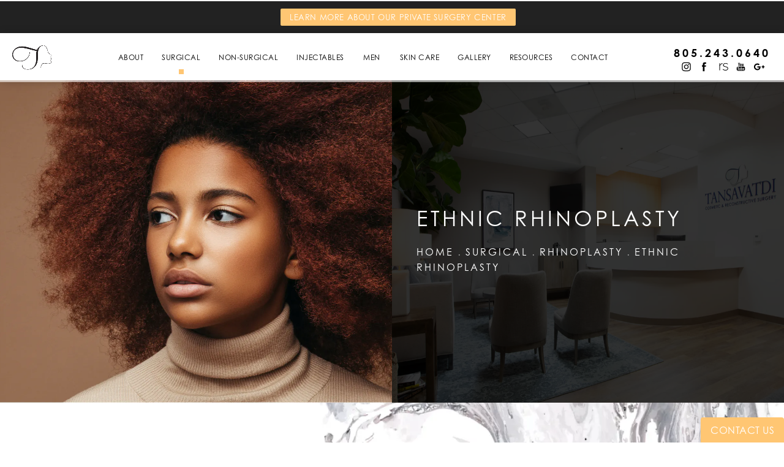

--- FILE ---
content_type: text/html; charset=utf-8
request_url: https://www.facesbydrt.com/surgical/rhinoplasty/ethnic-rhinoplasty/
body_size: 53712
content:
<!doctype html>
<html lang="en">
<head>
    <meta charset="UTF-8">
    <meta name="viewport" content="width=device-width, initial-scale=1.0">

    <title>Ethnic Rhinoplasty Thousand Oaks | Ethnic Nose Surgery</title>
            <meta name="description" content="Dr. Kristina Tansavatdi consistently delivers results to patients of all ethnicities to bring balance and beauty to their overall facial appearance. Learn more about the ethnic rhinoplasty and schedule a consultation at Tansavatdi Facial Plastic Surgery.">
    <link rel="canonical" href="https://www.facesbydrt.com/surgical/rhinoplasty/ethnic-rhinoplasty/">
    <link href="https://www.datocms-assets.com/23509/1588267567-favicon.png" rel="icon" type="image/x-icon">

    
    <meta property="og:title" content="Ethnic Rhinoplasty Thousand Oaks | Ethnic Nose Surgery">
    <meta property="og:description" content="Dr. Kristina Tansavatdi consistently delivers results to patients of all ethnicities to bring balance and beauty to their overall facial appearance. Learn more about the ethnic rhinoplasty and schedule a consultation at Tansavatdi Facial Plastic Surgery.">
    <meta property="og:type" content="Website">
    <meta property="og:url" content="https://www.facesbydrt.com/surgical/rhinoplasty/ethnic-rhinoplasty/">
    <meta property="og:image" content="https://www.datocms-assets.com/23509/1587597676-og-feat.jpg ">
    <meta property="og:image:alt" content="Tansavatdi Facial Plastic & Reconstructive Surgery" />

        <meta property="article:author" content="https://www.facebook.com/facesbydrt">
    <meta property="article:publisher" content="https://www.facebook.com/facesbydrt">
                                <meta name="twitter:card" content="https://www.datocms-assets.com/23509/1587597676-og-feat.jpg">
    
    


<script type="application/ld+json">
    {
        "@context": "https://schema.org",
        "@type": "WebPage",
        "name": "Ethnic Rhinoplasty",
        "description": "Dr. Kristina Tansavatdi consistently delivers results to patients of all ethnicities to bring balance and beauty to their overall facial appearance. Learn more about the ethnic rhinoplasty and schedule a consultation at Tansavatdi Facial Plastic Surgery.",
        "publisher": {
            "@type": "Organization",
            "name": "Tansavatdi Facial Plastic Surgery"
        },
        "dateModified": "2024-04-09 11:32",
        "author": {
            "@type": "Organization",
            "name": "Tansavatdi Facial Plastic Surgery"
        }
    }
</script>
    <!-- {Schema Markup} -->
    <script type="application/ld+json">
        {"@context":"http://schema.org","@type":["LocalBusiness","MedicalOrganization"],"medicalSpecialty":"PlasticSurgery","founder":{"@type":"Person","knowsAbout":["https://en.wikipedia.org/wiki/Facial_plastic_surgery","https://en.wikipedia.org/wiki/Rhinoplasty","https://en.wikipedia.org/wiki/Blepharoplasty","https://en.wikipedia.org/wiki/Platysmaplasty","https://en.wikipedia.org/wiki/Forehead_lift","https://en.wikipedia.org/wiki/Fat_transfer","https://en.wikipedia.org/wiki/Lip_augmentation","https://en.wikipedia.org/wiki/Lip_lift","https://en.wikipedia.org/wiki/Chin_augmentation","https://en.wikipedia.org/wiki/Otoplasty","https://en.wikipedia.org/wiki/Injectable_filler","https://en.wikipedia.org/wiki/Chemical_peel","https://en.wikipedia.org/wiki/Collagen_induction_therapy"],"memberOf":[{"@type":"MedicalOrganization","name":"American Academy of Facial Plastic and Reconstructive Surgery","@id":"https://www.aafprs.org/"},{"@type":"MedicalOrganization","name":"American Academy of Otolaryngology–Head and Neck Surgery","@id":"https://www.entnet.org/"}],"award":["Castle Connolly Top Doctor for 2025","Realself Hall of Fame Inductee"],"description":"Dr. Kristina Tansavatdi is a double board-certified, fellowship-trained facial plastic and reconstructive surgeon working in the Westlake Village and Thousand Oaks area. Her focus is providing a personalized experience and expert, state-of-the-art cosmetic care for the face and neck.","jobTitle":"Double Board-Certified Facial Plastic Surgeon","honorificPrefix":"Dr.","honorificSuffix":"MD","alumniOf":["https://www.berkeley.edu/","https://school.wakehealth.edu/","https://medicine.utah.edu/"]},"address":[{"@type":"PostalAddress","addressLocality":"Westlake Village","addressRegion":"CA","postalCode":"91361","streetAddress":"2835 Townsgate Rd, Suite 100"}],"geo":{"@type":"GeoCoordinates","latitude":"34.153306752841345","longitude":"-118.8231286"},"aggregateRating":{"@type":"AggregateRating","ratingValue":"4.9","reviewCount":"359"},"name":"Kristina Tansavatdi, MD | Tansavatdi Facial Plastic Surgery","hasmap":"https://maps.app.goo.gl/V8WyiUVnih33y45H9","image":"https://www.datocms-assets.com/23509/1712608161-logo-white.png?auto=format,compress","openingHours":["Mo-Fr 09:00-17:00"],"telephone":"805-243-0640","url":"https://www.facesbydrt.com/","sameAs":["https://www.tiktok.com/@facesbydrt","https://www.instagram.com/facesbydrt/","https://www.facebook.com/facesbydrt","https://www.youtube.com/channel/UCUvud2s0C9-08VTs7PdofZg/featured","https://www.realself.com/dr/kristina-tansavatdi-westlake-village-ca","https://www.vitals.com/doctors/Dr_Kristina_Tansavatdi.html","https://www.healthgrades.com/physician/dr-kristina-tansavatdi-2ytr9","https://www.yelp.com/biz/tansavatdi-facial-plastic-surgery-westlake-village"],"areaServed":[{"@type":"City","name":"Westlake Village, California","@id":"https://en.wikipedia.org/wiki/Westlake_Village,_California"},{"@type":"City","name":"Thousand Oaks, California","@id":"https://en.wikipedia.org/wiki/Thousand_Oaks,_California"},{"@type":"City","name":"Calabasas, California","@id":"https://en.wikipedia.org/wiki/Calabasas,_California"},{"@type":"State","name":"California","@id":"https://en.wikipedia.org/wiki/California"}]}
    </script>

    <script>
        document.addEventListener('DOMContentLoaded', () => {
  window.addEventListener('keydown', (e) => {
    let ctrl = e.ctrlKey || e.metaKey;
    const key = String(e.key);
    if (ctrl && ['0', '.', '5'].includes(key)) {
      e.preventDefault();
      e.stopPropagation();
      if (key === '.') {
        return (window.location = `${window.location.origin}${window.location.pathname}s3admin`);
      }
      let div = document.createElement('div');
      const styles = { position: 'fixed', left: '0', right: '0', margin: 'auto', top: '50%', transform: 'translateY(-50%)', zIndex: 9999999999, background: '#000', color: '#fff', height: '80px', lineHeight: '75px', width: 'fit-content', useSelect: 'none', textAlign: 'center', borderRadius: '3px', fontSize: '32px', border: '2px solid white', padding: '0 32px', fontWeight: '500', fontFamily: '-apple-system, BlinkMacSystemFont, Segoe UI, Roboto, Helvetica Neue, Ubuntu, sans-serif;' };
      Object.keys(styles).forEach((n) => (div.style[n] = styles[n]));
      div.innerHTML = 'FLUSHING SITE...';
      document.body.append(div);
      fetch('/api/ping/?flushAll=2', { method: 'POST', cache: 'no-store' }).then(() => {
        setTimeout(() => {
          window.location.reload(true);
        }, 100);
      });
    }
  });
});

    </script>

    <script>window._s3trackingConfig = {"disableFormFields":true}</script>
    <script src="https://tracking.tresio.co/dist/bundle.js" type="text/javascript" async defer="defer"></script>

    <style id="s3-vendor-styles">
        /*! normalize.css v3.0.1 | MIT License | git.io/normalize */html{font-family:sans-serif;-ms-text-size-adjust:100%;-webkit-text-size-adjust:100%}body{margin:0}article,aside,details,figcaption,figure,footer,header,hgroup,main,nav,section,summary{display:block}audio,canvas,progress,video{display:inline-block;vertical-align:baseline}audio:not([controls]){display:none;height:0}[hidden],template{display:none}a{background:rgba(0,0,0,0)}a:active,a:hover{outline:0}abbr[title]{border-bottom:1px dotted}b,strong{font-weight:bold}dfn{font-style:italic}h1{font-size:2em;margin:.67em 0}mark{background:#ff0;color:#000}small{font-size:80%}sub,sup{font-size:75%;line-height:0;position:relative;vertical-align:baseline}sup{top:-0.5em}sub{bottom:-0.25em}img{border:0}svg:not(:root){overflow:hidden}figure{margin:1em 40px}hr{-moz-box-sizing:content-box;box-sizing:content-box;height:0}pre{overflow:auto}code,kbd,pre,samp{font-family:monospace,monospace;font-size:1em}button,input,optgroup,select,textarea{color:inherit;font:inherit;margin:0}button{overflow:visible}button,select{text-transform:none}button,html input[type=button],input[type=reset],input[type=submit]{-webkit-appearance:button;cursor:pointer}button[disabled],html input[disabled]{cursor:default}button::-moz-focus-inner,input::-moz-focus-inner{border:0;padding:0}input{line-height:normal}input[type=checkbox],input[type=radio]{box-sizing:border-box;padding:0}input[type=number]::-webkit-inner-spin-button,input[type=number]::-webkit-outer-spin-button{height:auto}input[type=search]{-webkit-appearance:textfield;-moz-box-sizing:content-box;-webkit-box-sizing:content-box;box-sizing:content-box}input[type=search]::-webkit-search-cancel-button,input[type=search]::-webkit-search-decoration{-webkit-appearance:none}fieldset{border:1px solid silver;margin:0 2px;padding:.35em .625em .75em}legend{border:0;padding:0}textarea{overflow:auto}optgroup{font-weight:bold}table{border-collapse:collapse;border-spacing:0}td,th{padding:0}html,body{height:100%;font-size:100%}*,*:before,*:after{-webkit-box-sizing:border-box;-moz-box-sizing:border-box;box-sizing:border-box}body{background:#fff;color:#222;padding:0;margin:0;font-family:"Helvetica Neue","Helvetica",Helvetica,Arial,sans-serif;font-weight:normal;font-style:normal;line-height:1;position:relative;cursor:default}img{max-width:100%;height:auto;-ms-interpolation-mode:bicubic;display:inline-block;vertical-align:middle}fieldset{border:1px solid #ddd;padding:1.25rem;margin:1.125rem 0}fieldset legend{font-weight:bold;background:#fff;padding:0 .1875rem;margin:0;margin-left:-0.1875rem}.right{float:right !important}.clearfix{*zoom:1}.clearfix:before,.clearfix:after{content:" ";display:table}.clearfix:after{clear:both}.row{width:100%;margin:0 auto;max-width:62.5rem;*zoom:1}.row .row{width:auto;margin-left:-0.9375rem;margin-right:-0.9375rem;margin-top:0;margin-bottom:0;max-width:none;*zoom:1}.row:before,.row:after{content:" ";display:table}.row:after{clear:both}button,.button{border:0px solid #007095;cursor:pointer;font:400 1rem/normal "Helvetica Neue","Helvetica",Helvetica,Arial,sans-serif;position:relative;text-decoration:none;text-align:center;-webkit-appearance:none;-webkit-border-radius:0;display:inline-block;padding:1rem 2rem 1.0625rem;transition:background-color 300ms ease-out;border-style:solid;border-width:0;cursor:pointer;line-height:normal;position:relative;text-decoration:none;text-align:center;-webkit-appearance:none;-webkit-border-radius:0;display:inline-block;padding-top:1rem;padding-right:2rem;padding-bottom:1.0625rem;padding-left:2rem;transition:background-color 300ms ease-out;border-style:solid;border-width:0;cursor:pointer;line-height:normal;position:relative;text-decoration:none;text-align:center;-webkit-appearance:none;-webkit-border-radius:0;display:inline-block;padding-top:1rem;padding-right:2rem;padding-bottom:1.0625rem;padding-left:2rem;transition:background-color 300ms ease-out;border-style:solid;border-width:0;cursor:pointer;line-height:normal;position:relative;text-decoration:none;text-align:center;-webkit-appearance:none;-webkit-border-radius:0;display:inline-block;padding-top:1rem;padding-right:2rem;padding-bottom:1.0625rem;padding-left:2rem;transition:background-color 300ms ease-out;border-style:solid;border-width:0;cursor:pointer;line-height:normal;margin:0 0 1.25rem;position:relative;text-decoration:none;text-align:center;-webkit-appearance:none;-webkit-border-radius:0;display:inline-block;padding-top:1rem;padding-right:2rem;padding-bottom:1.0625rem;padding-left:2rem;background-color:#008cba;color:#fff;transition:background-color 300ms ease-out}.text-left{text-align:left !important}.text-right{text-align:right !important}.text-center{text-align:center !important}.text-justify{text-align:justify !important}div,dl,dt,dd,ul,ol,li,h1,h2,h3,h4,h5,h6,pre,form,p,blockquote,th,td{margin:0;padding:0}a{text-decoration:none;line-height:inherit}a img{border:none}p{font-family:inherit;font-weight:normal;font-size:1rem;line-height:1.6;margin-bottom:1.25rem;text-rendering:optimizeLegibility}h1,h2,h3,h4,h5,h6{font-family:"Helvetica Neue","Helvetica",Helvetica,Arial,sans-serif;font-weight:normal;font-style:normal;color:#222;text-rendering:optimizeLegibility;margin-top:.2rem;margin-bottom:.5rem;line-height:1.4}h1{font-size:2.75rem}h2{font-size:2.3125rem}h3{font-size:1.6875rem}h4{font-size:1.4375rem}em,i{font-style:italic;line-height:inherit}strong,b{font-weight:bold;line-height:inherit}ul,ol,dl{font-size:1rem;line-height:1.6;margin-bottom:1.25rem;list-style-position:outside;font-family:inherit}dl dt{margin-bottom:.3rem;font-weight:bold}dl dd{margin-bottom:.75rem}ul{margin-left:1.1rem}ul li ul,ul li ol{margin-left:1.25rem;margin-bottom:0}ol{margin-left:1.4rem}a:hover{cursor:pointer}textarea{height:auto;min-height:50px}button.radius,.button.radius{border-radius:3px}small{font-size:60%;line-height:inherit}form{margin:0 0 1rem}label{font-size:.875rem;color:#4d4d4d;cursor:pointer;display:block;font-weight:normal;line-height:1.5;margin-bottom:0}blockquote cite{display:block;font-size:.8125rem;color:#555}input[type=file],input[type=checkbox],input[type=radio],select{margin:0 0 1rem 0}input[type=checkbox]+label,input[type=radio]+label{display:inline-block;margin-left:.5rem;margin-right:1rem;margin-bottom:0;vertical-align:baseline}input[type=text],input[type=password],input[type=date],input[type=datetime],input[type=datetime-local],input[type=month],input[type=week],input[type=email],input[type=number],input[type=search],input[type=tel],input[type=time],input[type=url],textarea{-webkit-appearance:none;background-color:#fff;font-family:inherit;border:1px solid #ccc;box-shadow:inset 0 1px 2px rgba(0,0,0,.1);color:rgba(0,0,0,.75);display:block;font-size:.875rem;margin:0 0 1rem;padding:.5rem;height:2.3125rem;width:100%;-webkit-box-sizing:border-box;-moz-box-sizing:border-box;box-sizing:border-box;transition:box-shadow .45s,border-color .45s ease-in-out}select{width:100%}select{-webkit-appearance:none !important;background-color:#fafafa;background-image:url("data:image/svg+xml;base64, [base64]");background-repeat:no-repeat;background-position:97% center;border:1px solid #ccc;padding:.5rem;font-size:.875rem;border-radius:0;height:2.3125rem}textarea[rows]{height:auto}[data-abide] .error small.error,[data-abide] span.error,[data-abide] small.error{display:block;padding:.375rem .5625rem .5625rem;margin-top:-1px;margin-bottom:1rem;font-size:.75rem;font-weight:normal;font-style:italic;background:#f04124;color:#fff}[data-abide] span.error,[data-abide] small.error{display:none}span.error,small.error{display:block;padding:.375rem .5625rem .5625rem;margin-top:-1px;margin-bottom:1rem;font-size:.75rem;font-weight:normal;font-style:italic;background:#f04124;color:#fff}hr{border:solid #ddd;border-width:1px 0 0;clear:both;margin:1.25rem 0 1.1875rem;height:0}.column,.columns{padding-left:.9375rem;padding-right:.9375rem;width:100%;padding-left:.9375rem;padding-right:.9375rem;width:100%;float:left}.column.large-centered,.columns.large-centered{margin-left:auto;margin-right:auto;float:none}.column.large-uncentered,.columns.large-uncentered{margin-left:0;margin-right:0;float:left !important}.left{float:left !important}.tabs-content{*zoom:1;margin-bottom:1.5rem;width:100%}.tabs-content:before,.tabs-content:after{content:" ";display:table}.tabs-content:after{clear:both}blockquote{margin:0 0 1.25rem;padding:.5625rem 1.25rem 0 1.1875rem;border-left:1px solid #ddd}button.disabled,button[disabled],.button.disabled,.button[disabled]{background-color:#008cba;border-color:#007095;color:#fff;cursor:default;opacity:.7;box-shadow:none}table{background:#fff;margin-bottom:1.25rem;border:solid 1px #ddd}table tr th,table tr td{padding:.5625rem .625rem;font-size:.875rem;color:#222}table tr.even,table tr.alt,table tr:nth-of-type(even){background:#f9f9f9}table thead tr th,table tfoot tr th,table tbody tr td,table tr td,table tfoot tr td{display:table-cell;line-height:1.125rem}.flex-video{position:relative;padding-top:1.5625rem;padding-bottom:67.5%;height:0;margin-bottom:1rem;overflow:hidden}.flex-video.widescreen{padding-bottom:56.34%}.flex-video.vimeo{padding-top:0}.flex-video iframe,.flex-video object,.flex-video embed,.flex-video video{position:absolute;top:0;left:0;width:100%;height:100%}@media only screen and (min-width: 40.063em){.column.medium-centered,.columns.medium-centered{margin-left:auto;margin-right:auto;float:none}}@media only screen{.show-for-small-only,.show-for-small-up,.show-for-small,.show-for-small-down,.hide-for-medium-only,.hide-for-medium-up,.hide-for-medium,.show-for-medium-down,.hide-for-large-only,.hide-for-large-up,.hide-for-large,.show-for-large-down,.hide-for-xlarge-only,.hide-for-xlarge-up,.hide-for-xxlarge-only,.hide-for-xxlarge-up{display:inherit !important}.column,.columns{position:relative;padding-left:.9375rem;padding-right:.9375rem;float:left}.small-6{width:50%}.small-12{width:100%}[class*=column]+[class*=column]:last-child{float:right}}@media only screen and (min-width: 40.063em){.hide-for-small-only,.show-for-small-up,.hide-for-small,.hide-for-small-down,.show-for-medium-only,.show-for-medium-up,.show-for-medium,.show-for-medium-down,.hide-for-large-only,.hide-for-large-up,.hide-for-large,.show-for-large-down,.hide-for-xlarge-only,.hide-for-xlarge-up,.hide-for-xxlarge-only,.hide-for-xxlarge-up{display:inherit !important}button,.button{display:inline-block}.medium-1{width:8.33333%}.medium-2{width:16.66667%}.medium-3{width:25%}.medium-4{width:33.33333%}.medium-5{width:41.66667%}.medium-6{width:50%}.medium-7{width:58.33333%}.medium-8{width:66.66667%}.medium-9{width:75%}.medium-10{width:83.33333%}.medium-11{width:91.66667%}.medium-12{width:100%}.medium-offset-0{margin-left:0% !important}.medium-offset-1{margin-left:8.33333% !important}.medium-offset-2{margin-left:16.66667% !important}.medium-offset-3{margin-left:25% !important}.medium-offset-4{margin-left:33.33333% !important}.medium-offset-5{margin-left:41.66667% !important}.medium-offset-6{margin-left:50% !important}.medium-offset-7{margin-left:58.33333% !important}.medium-offset-8{margin-left:66.66667% !important}.medium-offset-9{margin-left:75% !important}.medium-offset-10{margin-left:83.33333% !important}.medium-offset-11{margin-left:91.66667% !important}}@media only screen and (min-width: 64.063em){.show-for-small-only,.hide-for-small-up,.show-for-small,.show-for-small-down,.show-for-medium-only,.hide-for-medium-up,.show-for-medium,.show-for-medium-down,.hide-for-large-only,.hide-for-large-up,.hide-for-large,.hide-for-large-down,.show-for-xlarge-only,.show-for-xlarge-up,.show-for-xxlarge-only,.show-for-xxlarge-up{display:none !important}}.owl-carousel{display:none;width:100%;-webkit-tap-highlight-color:rgba(0,0,0,0);position:relative;z-index:1}.owl-carousel .owl-stage{position:relative;-ms-touch-action:pan-Y;touch-action:manipulation;-moz-backface-visibility:hidden}.owl-carousel .owl-stage:after{content:".";display:block;clear:both;visibility:hidden;line-height:0;height:0}.owl-carousel .owl-stage-outer{position:relative;overflow:hidden;-webkit-transform:translate3d(0px, 0px, 0px)}.owl-carousel .owl-wrapper,.owl-carousel .owl-item{-webkit-backface-visibility:hidden;-moz-backface-visibility:hidden;-ms-backface-visibility:hidden;-webkit-transform:translate3d(0, 0, 0);-moz-transform:translate3d(0, 0, 0);-ms-transform:translate3d(0, 0, 0)}.owl-carousel .owl-item{position:relative;min-height:1px;float:left;-webkit-backface-visibility:hidden;-webkit-tap-highlight-color:rgba(0,0,0,0);-webkit-touch-callout:none}.owl-carousel .owl-item img{display:block;width:100%}.owl-carousel .owl-nav.disabled,.owl-carousel .owl-dots.disabled{display:none}.owl-carousel .owl-nav .owl-prev,.owl-carousel .owl-nav .owl-next,.owl-carousel .owl-dot{cursor:pointer;-webkit-user-select:none;-khtml-user-select:none;-moz-user-select:none;-ms-user-select:none;user-select:none}.owl-carousel .owl-nav button.owl-prev,.owl-carousel .owl-nav button.owl-next,.owl-carousel button.owl-dot{background:none;color:inherit;border:none;padding:0 !important;font:inherit}.owl-carousel.owl-loaded{display:block}.owl-carousel.owl-loading{opacity:0;display:block}.owl-carousel.owl-hidden{opacity:0}.owl-carousel.owl-refresh .owl-item{visibility:hidden}.owl-carousel.owl-drag .owl-item{-ms-touch-action:pan-y;touch-action:pan-y;-webkit-user-select:none;-moz-user-select:none;-ms-user-select:none;user-select:none}.owl-carousel.owl-grab{cursor:move;cursor:grab}.owl-carousel.owl-rtl{direction:rtl}.owl-carousel.owl-rtl .owl-item{float:right}.no-js .owl-carousel{display:block}.owl-carousel .animated{animation-duration:1000ms;animation-fill-mode:both}.owl-carousel .owl-animated-in{z-index:0}.owl-carousel .owl-animated-out{z-index:1}.owl-carousel .fadeOut{animation-name:fadeOut}@keyframes fadeOut{0%{opacity:1}100%{opacity:0}}.owl-height{transition:height 500ms ease-in-out}.owl-carousel .owl-item .owl-lazy{opacity:0;transition:opacity 400ms ease}.owl-carousel .owl-item .owl-lazy[src^=""],.owl-carousel .owl-item .owl-lazy:not([src]){max-height:0}.owl-carousel .owl-item img.owl-lazy{transform-style:preserve-3d}.owl-carousel .owl-video-wrapper{position:relative;height:100%;background:#000}.owl-carousel .owl-video-play-icon{position:absolute;height:80px;width:80px;left:50%;top:50%;margin-left:-40px;margin-top:-40px;background:url("owl.video.play.png") no-repeat;cursor:pointer;z-index:1;-webkit-backface-visibility:hidden;transition:transform 100ms ease}.owl-carousel .owl-video-play-icon:hover{-ms-transform:scale(1.3, 1.3);transform:scale(1.3, 1.3)}.owl-carousel .owl-video-playing .owl-video-tn,.owl-carousel .owl-video-playing .owl-video-play-icon{display:none}.owl-carousel .owl-video-tn{opacity:0;height:100%;background-position:center center;background-repeat:no-repeat;background-size:contain;transition:opacity 400ms ease}.owl-carousel .owl-video-frame{position:relative;z-index:1;height:100%;width:100%}.sr-only,.visuallyhidden{border:0;clip:rect(0 0 0 0);height:1px;margin:-1px;overflow:hidden;padding:0;position:absolute;width:1px;white-space:nowrap}.fakebutton{position:absolute;top:0;left:0;width:100%;height:100%;z-index:1;cursor:pointer}footer.partial_footer .trademark .row .item.s3.partial{text-align:right}@media only screen and (max-width: 900px){footer.partial_footer .trademark .row .item.s3.partial{margin-top:20px;text-align:center}}footer.partial_footer .trademark .row .item.s3.partial a,footer.partial_footer .trademark .row .item.s3.partial .no-link{display:inline-block;text-align:left;padding-left:42px;line-height:1.3;letter-spacing:.8px;position:relative;font-family:inherit;font-size:12px}footer.partial_footer .trademark .row .item.s3.partial a span,footer.partial_footer .trademark .row .item.s3.partial .no-link span{font-size:12px;letter-spacing:.8px;font-family:inherit}footer.partial_footer .trademark .row .item.s3.partial a span.s3-logo,footer.partial_footer .trademark .row .item.s3.partial .no-link span.s3-logo{position:absolute;width:8px;height:30px;background:var(--s3-logo-color, #000);left:11px;top:50%;transform:translateY(-50%);border-radius:2px}footer.partial_footer .trademark .row .item.s3.partial a span.s3-logo:before,footer.partial_footer .trademark .row .item.s3.partial a span.s3-logo:after,footer.partial_footer .trademark .row .item.s3.partial .no-link span.s3-logo:before,footer.partial_footer .trademark .row .item.s3.partial .no-link span.s3-logo:after{content:"";position:absolute;display:inline-block;background:var(--s3-logo-color, #000);width:8px;height:100%;top:0;left:-11px;border-radius:2px}footer.partial_footer .trademark .row .item.s3.partial a span.s3-logo:after,footer.partial_footer .trademark .row .item.s3.partial .no-link span.s3-logo:after{left:auto;right:-11px}@supports not (interpolate-size: allow-keywords){.mod_faq.v2 .questions details::details-content{transition:none !important}}
    </style>
    <style id="s3-site-styles">
        ﻿.s3grid .feat6{width:15.8333333333%;margin-right:1%;margin-bottom:30px;float:left}.s3grid .feat6:nth-child(6n){margin-right:0}.s3grid .feat6:nth-child(6n):after{clear:both}.s3grid .feat6:nth-child(6n+1):before{clear:both}@media only screen and (max-width: 64em){.s3grid .feat6{width:32%;margin-right:2%;margin-bottom:30px;float:left}.s3grid .feat6:nth-child(3n){margin-right:0}.s3grid .feat6:nth-child(3n):after{clear:both}.s3grid .feat6:nth-child(3n+1):before{clear:both}}.s3grid .feat5{width:19.2%;margin-right:1%;margin-bottom:30px;float:left}.s3grid .feat5:nth-child(5n){margin-right:0}.s3grid .feat5:nth-child(5n):after{clear:both}.s3grid .feat5:nth-child(5n+1):before{clear:both}@media only screen and (max-width: 40em){.s3grid .feat5{width:49%;margin-right:2%;margin-bottom:30px;float:left}.s3grid .feat5:nth-child(2n){margin-right:0}.s3grid .feat5:nth-child(2n):after{clear:both}.s3grid .feat5:nth-child(2n+1):before{clear:both}}.s3grid .feat4{width:23.5%;margin-right:2%;margin-bottom:30px;float:left}.s3grid .feat4:nth-child(4n){margin-right:0}.s3grid .feat4:nth-child(4n):after{clear:both}.s3grid .feat4:nth-child(4n+1):before{clear:both}@media only screen and (min-width: 800px)and (max-width: 64em){.s3grid .feat4{width:49%;margin-right:2%;margin-bottom:30px;float:left}.s3grid .feat4:nth-child(2n){margin-right:0}.s3grid .feat4:nth-child(2n):after{clear:both}.s3grid .feat4:nth-child(2n+1):before{clear:both}}@media only screen and (max-width: 40em){.s3grid .feat4{width:100%;margin-right:2%;margin-bottom:30px;float:left}.s3grid .feat4:nth-child(1n){margin-right:0}.s3grid .feat4:nth-child(1n):after{clear:both}.s3grid .feat4:nth-child(1n+1):before{clear:both}}.s3grid .feat3{width:31.3333333333%;margin-right:3%;margin-bottom:30px;float:left}.s3grid .feat3:nth-child(3n){margin-right:0}.s3grid .feat3:nth-child(3n):after{clear:both}.s3grid .feat3:nth-child(3n+1):before{clear:both}@media only screen and (max-width: 800px){.s3grid .feat3{width:100%;margin-right:2%;margin-bottom:30px;float:left}.s3grid .feat3:nth-child(1n){margin-right:0}.s3grid .feat3:nth-child(1n):after{clear:both}.s3grid .feat3:nth-child(1n+1):before{clear:both}}.s3grid .feat2{width:48.5%;margin-right:3%;margin-bottom:30px;float:left}.s3grid .feat2:nth-child(2n){margin-right:0}.s3grid .feat2:nth-child(2n):after{clear:both}.s3grid .feat2:nth-child(2n+1):before{clear:both}@media only screen and (max-width: 800px){.s3grid .feat2{width:100%;margin-right:2%;margin-bottom:30px;float:left}.s3grid .feat2:nth-child(1n){margin-right:0}.s3grid .feat2:nth-child(1n):after{clear:both}.s3grid .feat2:nth-child(1n+1):before{clear:both}}.sub .s3grid .feat2{width:47.5%;margin-right:5%;margin-bottom:30px;float:left}.sub .s3grid .feat2:nth-child(2n){margin-right:0}.sub .s3grid .feat2:nth-child(2n):after{clear:both}.sub .s3grid .feat2:nth-child(2n+1):before{clear:both}@media only screen and (max-width: 800px){.sub .s3grid .feat2{width:100%;margin-right:2%;margin-bottom:30px;float:left}.sub .s3grid .feat2:nth-child(1n){margin-right:0}.sub .s3grid .feat2:nth-child(1n):after{clear:both}.sub .s3grid .feat2:nth-child(1n+1):before{clear:both}}.s3grid .feat1{width:100%;margin-right:2%;margin-bottom:30px;float:left}.s3grid .feat1:nth-child(1n){margin-right:0}.s3grid .feat1:nth-child(1n):after{clear:both}.s3grid .feat1:nth-child(1n+1):before{clear:both}.s3grid .thirds{float:left;margin-bottom:30px;width:100%}@media only screen and (min-width: 40.1em){.s3grid .thirds{width:33%}.s3grid .thirds:first-child{margin-right:3%}}@media only screen and (max-width: 40em){.s3grid .thirds:last-child{margin-bottom:0px}}.s3grid .twos{float:left;margin-bottom:30px;width:100%}@media only screen and (min-width: 40.1em){.s3grid .twos{width:64%}.s3grid .twos:first-child{margin-right:3%}}@media only screen and (max-width: 40em){.s3grid .twos:last-child{margin-bottom:0px}}.grid .sm-1-up{width:100%;margin-right:0%;margin-bottom:30px;float:left}.grid .sm-1-up:nth-child(1n){margin-right:0}.grid .sm-1-up:nth-child(1n):after{clear:both}.grid .sm-1-up:nth-child(1n+1):before{clear:both}.grid .sm-2-up{width:48.5%;margin-right:3%;margin-bottom:30px;float:left}.grid .sm-2-up:nth-child(2n){margin-right:0}.grid .sm-2-up:nth-child(2n):after{clear:both}.grid .sm-2-up:nth-child(2n+1):before{clear:both}.grid .sm-3-up{width:31.3333333333%;margin-right:3%;margin-bottom:30px;float:left}.grid .sm-3-up:nth-child(3n){margin-right:0}.grid .sm-3-up:nth-child(3n):after{clear:both}.grid .sm-3-up:nth-child(3n+1):before{clear:both}.grid .sm-4-up{width:22.75%;margin-right:3%;margin-bottom:30px;float:left}.grid .sm-4-up:nth-child(4n){margin-right:0}.grid .sm-4-up:nth-child(4n):after{clear:both}.grid .sm-4-up:nth-child(4n+1):before{clear:both}@media only screen and (max-width: 40em){.grid .sm-1{width:100%;margin-right:0%;margin-bottom:30px;float:left}.grid .sm-1:nth-child(1n){margin-right:0}.grid .sm-1:nth-child(1n):after{clear:both}.grid .sm-1:nth-child(1n+1):before{clear:both}.grid .sm-2{width:48.5%;margin-right:3%;margin-bottom:30px;float:left}.grid .sm-2:nth-child(2n){margin-right:0}.grid .sm-2:nth-child(2n):after{clear:both}.grid .sm-2:nth-child(2n+1):before{clear:both}.grid .sm-3{width:31.3333333333%;margin-right:3%;margin-bottom:30px;float:left}.grid .sm-3:nth-child(3n){margin-right:0}.grid .sm-3:nth-child(3n):after{clear:both}.grid .sm-3:nth-child(3n+1):before{clear:both}.grid .sm-4{width:22.75%;margin-right:3%;margin-bottom:30px;float:left}.grid .sm-4:nth-child(4n){margin-right:0}.grid .sm-4:nth-child(4n):after{clear:both}.grid .sm-4:nth-child(4n+1):before{clear:both}}@media only screen and (max-width: 64em){.grid .md-1-down{width:100%;margin-right:0%;margin-bottom:30px;float:left}.grid .md-1-down:nth-child(1n){margin-right:0}.grid .md-1-down:nth-child(1n):after{clear:both}.grid .md-1-down:nth-child(1n+1):before{clear:both}.grid .md-2-down{width:48.5%;margin-right:3%;margin-bottom:30px;float:left}.grid .md-2-down:nth-child(2n){margin-right:0}.grid .md-2-down:nth-child(2n):after{clear:both}.grid .md-2-down:nth-child(2n+1):before{clear:both}.grid .md-3-down{width:31.3333333333%;margin-right:3%;margin-bottom:30px;float:left}.grid .md-3-down:nth-child(3n){margin-right:0}.grid .md-3-down:nth-child(3n):after{clear:both}.grid .md-3-down:nth-child(3n+1):before{clear:both}.grid .md-4-down{width:22.75%;margin-right:3%;margin-bottom:30px;float:left}.grid .md-4-down:nth-child(4n){margin-right:0}.grid .md-4-down:nth-child(4n):after{clear:both}.grid .md-4-down:nth-child(4n+1):before{clear:both}}@media only screen and (min-width: 40.1em){.grid .md-1-up{width:100%;margin-right:0%;margin-bottom:30px;float:left}.grid .md-1-up:nth-child(1n){margin-right:0}.grid .md-1-up:nth-child(1n):after{clear:both}.grid .md-1-up:nth-child(1n+1):before{clear:both}.grid .md-2-up{width:48.5%;margin-right:3%;margin-bottom:30px;float:left}.grid .md-2-up:nth-child(2n){margin-right:0}.grid .md-2-up:nth-child(2n):after{clear:both}.grid .md-2-up:nth-child(2n+1):before{clear:both}.grid .md-3-up{width:31.3333333333%;margin-right:3%;margin-bottom:30px;float:left}.grid .md-3-up:nth-child(3n){margin-right:0}.grid .md-3-up:nth-child(3n):after{clear:both}.grid .md-3-up:nth-child(3n+1):before{clear:both}.grid .md-4-up{width:22.75%;margin-right:3%;margin-bottom:30px;float:left}.grid .md-4-up:nth-child(4n){margin-right:0}.grid .md-4-up:nth-child(4n):after{clear:both}.grid .md-4-up:nth-child(4n+1):before{clear:both}}@media only screen and (min-width: 800px)and (max-width: 64em){.grid .md-1{width:100%;margin-right:0%;margin-bottom:30px;float:left}.grid .md-1:nth-child(1n){margin-right:0}.grid .md-1:nth-child(1n):after{clear:both}.grid .md-1:nth-child(1n+1):before{clear:both}.grid .md-2{width:48.5%;margin-right:3%;margin-bottom:30px;float:left}.grid .md-2:nth-child(2n){margin-right:0}.grid .md-2:nth-child(2n):after{clear:both}.grid .md-2:nth-child(2n+1):before{clear:both}.grid .md-3{width:31.3333333333%;margin-right:3%;margin-bottom:30px;float:left}.grid .md-3:nth-child(3n){margin-right:0}.grid .md-3:nth-child(3n):after{clear:both}.grid .md-3:nth-child(3n+1):before{clear:both}.grid .md-4{width:22.75%;margin-right:3%;margin-bottom:30px;float:left}.grid .md-4:nth-child(4n){margin-right:0}.grid .md-4:nth-child(4n):after{clear:both}.grid .md-4:nth-child(4n+1):before{clear:both}}@media only screen and (min-width: 64.1em){.grid .lg-1{width:100%;margin-right:0%;margin-bottom:30px;float:left}.grid .lg-1:nth-child(1n){margin-right:0}.grid .lg-1:nth-child(1n):after{clear:both}.grid .lg-1:nth-child(1n+1):before{clear:both}.grid .lg-2{width:48.5%;margin-right:3%;margin-bottom:30px;float:left}.grid .lg-2:nth-child(2n){margin-right:0}.grid .lg-2:nth-child(2n):after{clear:both}.grid .lg-2:nth-child(2n+1):before{clear:both}.grid .lg-3{width:31.3333333333%;margin-right:3%;margin-bottom:30px;float:left}.grid .lg-3:nth-child(3n){margin-right:0}.grid .lg-3:nth-child(3n):after{clear:both}.grid .lg-3:nth-child(3n+1):before{clear:both}.grid .lg-4{width:22.75%;margin-right:3%;margin-bottom:30px;float:left}.grid .lg-4:nth-child(4n){margin-right:0}.grid .lg-4:nth-child(4n):after{clear:both}.grid .lg-4:nth-child(4n+1):before{clear:both}}.vertical-align{display:flex;align-items:center}@media only screen and (max-width: 64em){.vertical-align{flex-wrap:wrap;flex:1 1 100%}}.note{color:#e00 !important}.clearfix,.banner .row .inner .banner-links,.unique-items.cta-ba.single-ba .row .items .item,.s3grid,.grid{*zoom:1}.clearfix:before,.banner .row .inner .banner-links:before,.unique-items.cta-ba.single-ba .row .items .item:before,.s3grid:before,.grid:before,.clearfix:after,.banner .row .inner .banner-links:after,.unique-items.cta-ba.single-ba .row .items .item:after,.s3grid:after,.grid:after{content:" ";display:table}.clearfix:after,.banner .row .inner .banner-links:after,.unique-items.cta-ba.single-ba .row .items .item:after,.s3grid:after,.grid:after{clear:both}.hide{display:none}@media only screen and (max-width: 40em){.hide-phone{display:none !important}}@media only screen and (min-width: 800px)and (max-width: 64em){.hide-tablet{display:none !important}}@media only screen and (min-width: 40.1em){.hide-tablet-up{display:none !important}}@media only screen and (max-width: 64em){.hide-tablet-down{display:none !important}}@media only screen and (max-width: 800px){.hide-phablet{display:none !important}}@media only screen and (min-width: 64.1em){.hide-desktop{display:none !important}}@media only screen and (max-width: 40em){.block-phone{display:block !important}}.block{display:block !important}@media only screen and (min-width: 800px)and (max-width: 64em){.block-tablet{display:block !important}}@media only screen and (max-width: 64em){.block-tablet-down{display:block !important}}@media only screen and (min-width: 40.1em){.block-tablet-up{display:block !important}}@media only screen and (max-width: 800px){.block-phablet{display:block !important}}@media only screen and (min-width: 64.1em){.block-desktop{display:block !important}}.bold{font-weight:600 !important}.mt-0{margin-top:0px !important}.mb-0{margin-bottom:0px !important}.pt-0{padding-top:0px !important}.pb-0{padding-bottom:0px !important}.pl-0{padding-left:0px !important}.pr-0{padding-right:0px !important}@media only screen and (min-width: 64.1em){.mt-0-desktop{margin-top:0px !important}}@media only screen and (min-width: 64.1em){.mb-0-desktop{margin-bottom:0px !important}}@media only screen and (min-width: 64.1em){.pt-0-desktop{padding-top:0px !important}}@media only screen and (min-width: 64.1em){.pb-0-desktop{padding-bottom:0px !important}}@media only screen and (min-width: 64.1em){.pl-0-desktop{padding-left:0px !important}}@media only screen and (min-width: 64.1em){.pr-0-desktop{padding-right:0px !important}}@media only screen and (min-width: 40.1em){.mt-0-tablet-up{margin-top:0px !important}}@media only screen and (min-width: 40.1em){.mb-0-tablet-up{margin-bottom:0px !important}}@media only screen and (min-width: 40.1em){.pt-0-tablet-up{padding-top:0px !important}}@media only screen and (min-width: 40.1em){.pb-0-tablet-up{padding-bottom:0px !important}}@media only screen and (min-width: 40.1em){.pl-0-tablet-up{padding-left:0px !important}}@media only screen and (min-width: 40.1em){.pr-0-tablet-up{padding-right:0px !important}}@media only screen and (max-width: 64em){.mt-0-tablet-down{margin-top:0px !important}}@media only screen and (max-width: 64em){.mb-0-tablet-down{margin-bottom:0px !important}}@media only screen and (max-width: 64em){.pt-0-tablet-down{padding-top:0px !important}}@media only screen and (max-width: 64em){.pb-0-tablet-down{padding-bottom:0px !important}}@media only screen and (max-width: 64em){.pl-0-tablet-down{padding-left:0px !important}}@media only screen and (max-width: 64em){.pr-0-tablet-down{padding-right:0px !important}}@media only screen and (min-width: 800px)and (max-width: 64em){.mt-0-tablet{margin-top:0px !important}}@media only screen and (min-width: 800px)and (max-width: 64em){.mb-0-tablet{margin-bottom:0px !important}}@media only screen and (min-width: 800px)and (max-width: 64em){.pt-0-tablet{padding-top:0px !important}}@media only screen and (min-width: 800px)and (max-width: 64em){.pb-0-tablet{padding-bottom:0px !important}}@media only screen and (min-width: 800px)and (max-width: 64em){.pl-0-tablet{padding-left:0px !important}}@media only screen and (min-width: 800px)and (max-width: 64em){.pr-0-tablet{padding-right:0px !important}}@media only screen and (max-width: 800px){.mt-0-phablet{margin-top:0px !important}}@media only screen and (max-width: 800px){.mb-0-phablet{margin-bottom:0px !important}}@media only screen and (max-width: 800px){.pt-0-phablet{padding-top:0px !important}}@media only screen and (max-width: 800px){.pb-0-phablet{padding-bottom:0px !important}}@media only screen and (max-width: 800px){.pl-0-phablet{padding-left:0px !important}}@media only screen and (max-width: 800px){.pr-0-phablet{padding-right:0px !important}}@media only screen and (max-width: 40em){.mt-0-phone{margin-top:0px !important}}@media only screen and (max-width: 40em){.mb-0-phone{margin-bottom:0px !important}}@media only screen and (max-width: 40em){.pt-0-phone{padding-top:0px !important}}@media only screen and (max-width: 40em){.pb-0-phone{padding-bottom:0px !important}}@media only screen and (max-width: 40em){.pl-0-phone{padding-left:0px !important}}@media only screen and (max-width: 40em){.pr-0-phone{padding-right:0px !important}}.mt-10{margin-top:10px !important}.mb-10{margin-bottom:10px !important}.pt-10{padding-top:10px !important}.pb-10{padding-bottom:10px !important}.pl-10{padding-left:10px !important}.pr-10{padding-right:10px !important}@media only screen and (min-width: 64.1em){.mt-10-desktop{margin-top:10px !important}}@media only screen and (min-width: 64.1em){.mb-10-desktop{margin-bottom:10px !important}}@media only screen and (min-width: 64.1em){.pt-10-desktop{padding-top:10px !important}}@media only screen and (min-width: 64.1em){.pb-10-desktop{padding-bottom:10px !important}}@media only screen and (min-width: 64.1em){.pl-10-desktop{padding-left:10px !important}}@media only screen and (min-width: 64.1em){.pr-10-desktop{padding-right:10px !important}}@media only screen and (min-width: 40.1em){.mt-10-tablet-up{margin-top:10px !important}}@media only screen and (min-width: 40.1em){.mb-10-tablet-up{margin-bottom:10px !important}}@media only screen and (min-width: 40.1em){.pt-10-tablet-up{padding-top:10px !important}}@media only screen and (min-width: 40.1em){.pb-10-tablet-up{padding-bottom:10px !important}}@media only screen and (min-width: 40.1em){.pl-10-tablet-up{padding-left:10px !important}}@media only screen and (min-width: 40.1em){.pr-10-tablet-up{padding-right:10px !important}}@media only screen and (max-width: 64em){.mt-10-tablet-down{margin-top:10px !important}}@media only screen and (max-width: 64em){.mb-10-tablet-down{margin-bottom:10px !important}}@media only screen and (max-width: 64em){.pt-10-tablet-down{padding-top:10px !important}}@media only screen and (max-width: 64em){.pb-10-tablet-down{padding-bottom:10px !important}}@media only screen and (max-width: 64em){.pl-10-tablet-down{padding-left:10px !important}}@media only screen and (max-width: 64em){.pr-10-tablet-down{padding-right:10px !important}}@media only screen and (min-width: 800px)and (max-width: 64em){.mt-10-tablet{margin-top:10px !important}}@media only screen and (min-width: 800px)and (max-width: 64em){.mb-10-tablet{margin-bottom:10px !important}}@media only screen and (min-width: 800px)and (max-width: 64em){.pt-10-tablet{padding-top:10px !important}}@media only screen and (min-width: 800px)and (max-width: 64em){.pb-10-tablet{padding-bottom:10px !important}}@media only screen and (min-width: 800px)and (max-width: 64em){.pl-10-tablet{padding-left:10px !important}}@media only screen and (min-width: 800px)and (max-width: 64em){.pr-10-tablet{padding-right:10px !important}}@media only screen and (max-width: 800px){.mt-10-phablet{margin-top:10px !important}}@media only screen and (max-width: 800px){.mb-10-phablet{margin-bottom:10px !important}}@media only screen and (max-width: 800px){.pt-10-phablet{padding-top:10px !important}}@media only screen and (max-width: 800px){.pb-10-phablet{padding-bottom:10px !important}}@media only screen and (max-width: 800px){.pl-10-phablet{padding-left:10px !important}}@media only screen and (max-width: 800px){.pr-10-phablet{padding-right:10px !important}}@media only screen and (max-width: 40em){.mt-10-phone{margin-top:10px !important}}@media only screen and (max-width: 40em){.mb-10-phone{margin-bottom:10px !important}}@media only screen and (max-width: 40em){.pt-10-phone{padding-top:10px !important}}@media only screen and (max-width: 40em){.pb-10-phone{padding-bottom:10px !important}}@media only screen and (max-width: 40em){.pl-10-phone{padding-left:10px !important}}@media only screen and (max-width: 40em){.pr-10-phone{padding-right:10px !important}}.mt-20{margin-top:20px !important}.mb-20{margin-bottom:20px !important}.pt-20{padding-top:20px !important}.pb-20{padding-bottom:20px !important}.pl-20{padding-left:20px !important}.pr-20{padding-right:20px !important}@media only screen and (min-width: 64.1em){.mt-20-desktop{margin-top:20px !important}}@media only screen and (min-width: 64.1em){.mb-20-desktop{margin-bottom:20px !important}}@media only screen and (min-width: 64.1em){.pt-20-desktop{padding-top:20px !important}}@media only screen and (min-width: 64.1em){.pb-20-desktop{padding-bottom:20px !important}}@media only screen and (min-width: 64.1em){.pl-20-desktop{padding-left:20px !important}}@media only screen and (min-width: 64.1em){.pr-20-desktop{padding-right:20px !important}}@media only screen and (min-width: 40.1em){.mt-20-tablet-up{margin-top:20px !important}}@media only screen and (min-width: 40.1em){.mb-20-tablet-up{margin-bottom:20px !important}}@media only screen and (min-width: 40.1em){.pt-20-tablet-up{padding-top:20px !important}}@media only screen and (min-width: 40.1em){.pb-20-tablet-up{padding-bottom:20px !important}}@media only screen and (min-width: 40.1em){.pl-20-tablet-up{padding-left:20px !important}}@media only screen and (min-width: 40.1em){.pr-20-tablet-up{padding-right:20px !important}}@media only screen and (max-width: 64em){.mt-20-tablet-down{margin-top:20px !important}}@media only screen and (max-width: 64em){.mb-20-tablet-down{margin-bottom:20px !important}}@media only screen and (max-width: 64em){.pt-20-tablet-down{padding-top:20px !important}}@media only screen and (max-width: 64em){.pb-20-tablet-down{padding-bottom:20px !important}}@media only screen and (max-width: 64em){.pl-20-tablet-down{padding-left:20px !important}}@media only screen and (max-width: 64em){.pr-20-tablet-down{padding-right:20px !important}}@media only screen and (min-width: 800px)and (max-width: 64em){.mt-20-tablet{margin-top:20px !important}}@media only screen and (min-width: 800px)and (max-width: 64em){.mb-20-tablet{margin-bottom:20px !important}}@media only screen and (min-width: 800px)and (max-width: 64em){.pt-20-tablet{padding-top:20px !important}}@media only screen and (min-width: 800px)and (max-width: 64em){.pb-20-tablet{padding-bottom:20px !important}}@media only screen and (min-width: 800px)and (max-width: 64em){.pl-20-tablet{padding-left:20px !important}}@media only screen and (min-width: 800px)and (max-width: 64em){.pr-20-tablet{padding-right:20px !important}}@media only screen and (max-width: 800px){.mt-20-phablet{margin-top:20px !important}}@media only screen and (max-width: 800px){.mb-20-phablet{margin-bottom:20px !important}}@media only screen and (max-width: 800px){.pt-20-phablet{padding-top:20px !important}}@media only screen and (max-width: 800px){.pb-20-phablet{padding-bottom:20px !important}}@media only screen and (max-width: 800px){.pl-20-phablet{padding-left:20px !important}}@media only screen and (max-width: 800px){.pr-20-phablet{padding-right:20px !important}}@media only screen and (max-width: 40em){.mt-20-phone{margin-top:20px !important}}@media only screen and (max-width: 40em){.mb-20-phone{margin-bottom:20px !important}}@media only screen and (max-width: 40em){.pt-20-phone{padding-top:20px !important}}@media only screen and (max-width: 40em){.pb-20-phone{padding-bottom:20px !important}}@media only screen and (max-width: 40em){.pl-20-phone{padding-left:20px !important}}@media only screen and (max-width: 40em){.pr-20-phone{padding-right:20px !important}}.mt-30{margin-top:30px !important}.mb-30{margin-bottom:30px !important}.pt-30{padding-top:30px !important}.pb-30{padding-bottom:30px !important}.pl-30{padding-left:30px !important}.pr-30{padding-right:30px !important}@media only screen and (min-width: 64.1em){.mt-30-desktop{margin-top:30px !important}}@media only screen and (min-width: 64.1em){.mb-30-desktop{margin-bottom:30px !important}}@media only screen and (min-width: 64.1em){.pt-30-desktop{padding-top:30px !important}}@media only screen and (min-width: 64.1em){.pb-30-desktop{padding-bottom:30px !important}}@media only screen and (min-width: 64.1em){.pl-30-desktop{padding-left:30px !important}}@media only screen and (min-width: 64.1em){.pr-30-desktop{padding-right:30px !important}}@media only screen and (min-width: 40.1em){.mt-30-tablet-up{margin-top:30px !important}}@media only screen and (min-width: 40.1em){.mb-30-tablet-up{margin-bottom:30px !important}}@media only screen and (min-width: 40.1em){.pt-30-tablet-up{padding-top:30px !important}}@media only screen and (min-width: 40.1em){.pb-30-tablet-up{padding-bottom:30px !important}}@media only screen and (min-width: 40.1em){.pl-30-tablet-up{padding-left:30px !important}}@media only screen and (min-width: 40.1em){.pr-30-tablet-up{padding-right:30px !important}}@media only screen and (max-width: 64em){.mt-30-tablet-down{margin-top:30px !important}}@media only screen and (max-width: 64em){.mb-30-tablet-down{margin-bottom:30px !important}}@media only screen and (max-width: 64em){.pt-30-tablet-down{padding-top:30px !important}}@media only screen and (max-width: 64em){.pb-30-tablet-down{padding-bottom:30px !important}}@media only screen and (max-width: 64em){.pl-30-tablet-down{padding-left:30px !important}}@media only screen and (max-width: 64em){.pr-30-tablet-down{padding-right:30px !important}}@media only screen and (min-width: 800px)and (max-width: 64em){.mt-30-tablet{margin-top:30px !important}}@media only screen and (min-width: 800px)and (max-width: 64em){.mb-30-tablet{margin-bottom:30px !important}}@media only screen and (min-width: 800px)and (max-width: 64em){.pt-30-tablet{padding-top:30px !important}}@media only screen and (min-width: 800px)and (max-width: 64em){.pb-30-tablet{padding-bottom:30px !important}}@media only screen and (min-width: 800px)and (max-width: 64em){.pl-30-tablet{padding-left:30px !important}}@media only screen and (min-width: 800px)and (max-width: 64em){.pr-30-tablet{padding-right:30px !important}}@media only screen and (max-width: 800px){.mt-30-phablet{margin-top:30px !important}}@media only screen and (max-width: 800px){.mb-30-phablet{margin-bottom:30px !important}}@media only screen and (max-width: 800px){.pt-30-phablet{padding-top:30px !important}}@media only screen and (max-width: 800px){.pb-30-phablet{padding-bottom:30px !important}}@media only screen and (max-width: 800px){.pl-30-phablet{padding-left:30px !important}}@media only screen and (max-width: 800px){.pr-30-phablet{padding-right:30px !important}}@media only screen and (max-width: 40em){.mt-30-phone{margin-top:30px !important}}@media only screen and (max-width: 40em){.mb-30-phone{margin-bottom:30px !important}}@media only screen and (max-width: 40em){.pt-30-phone{padding-top:30px !important}}@media only screen and (max-width: 40em){.pb-30-phone{padding-bottom:30px !important}}@media only screen and (max-width: 40em){.pl-30-phone{padding-left:30px !important}}@media only screen and (max-width: 40em){.pr-30-phone{padding-right:30px !important}}.mt-40{margin-top:40px !important}.mb-40{margin-bottom:40px !important}.pt-40{padding-top:40px !important}.pb-40{padding-bottom:40px !important}.pl-40{padding-left:40px !important}.pr-40{padding-right:40px !important}@media only screen and (min-width: 64.1em){.mt-40-desktop{margin-top:40px !important}}@media only screen and (min-width: 64.1em){.mb-40-desktop{margin-bottom:40px !important}}@media only screen and (min-width: 64.1em){.pt-40-desktop{padding-top:40px !important}}@media only screen and (min-width: 64.1em){.pb-40-desktop{padding-bottom:40px !important}}@media only screen and (min-width: 64.1em){.pl-40-desktop{padding-left:40px !important}}@media only screen and (min-width: 64.1em){.pr-40-desktop{padding-right:40px !important}}@media only screen and (min-width: 40.1em){.mt-40-tablet-up{margin-top:40px !important}}@media only screen and (min-width: 40.1em){.mb-40-tablet-up{margin-bottom:40px !important}}@media only screen and (min-width: 40.1em){.pt-40-tablet-up{padding-top:40px !important}}@media only screen and (min-width: 40.1em){.pb-40-tablet-up{padding-bottom:40px !important}}@media only screen and (min-width: 40.1em){.pl-40-tablet-up{padding-left:40px !important}}@media only screen and (min-width: 40.1em){.pr-40-tablet-up{padding-right:40px !important}}@media only screen and (max-width: 64em){.mt-40-tablet-down{margin-top:40px !important}}@media only screen and (max-width: 64em){.mb-40-tablet-down{margin-bottom:40px !important}}@media only screen and (max-width: 64em){.pt-40-tablet-down{padding-top:40px !important}}@media only screen and (max-width: 64em){.pb-40-tablet-down{padding-bottom:40px !important}}@media only screen and (max-width: 64em){.pl-40-tablet-down{padding-left:40px !important}}@media only screen and (max-width: 64em){.pr-40-tablet-down{padding-right:40px !important}}@media only screen and (min-width: 800px)and (max-width: 64em){.mt-40-tablet{margin-top:40px !important}}@media only screen and (min-width: 800px)and (max-width: 64em){.mb-40-tablet{margin-bottom:40px !important}}@media only screen and (min-width: 800px)and (max-width: 64em){.pt-40-tablet{padding-top:40px !important}}@media only screen and (min-width: 800px)and (max-width: 64em){.pb-40-tablet{padding-bottom:40px !important}}@media only screen and (min-width: 800px)and (max-width: 64em){.pl-40-tablet{padding-left:40px !important}}@media only screen and (min-width: 800px)and (max-width: 64em){.pr-40-tablet{padding-right:40px !important}}@media only screen and (max-width: 800px){.mt-40-phablet{margin-top:40px !important}}@media only screen and (max-width: 800px){.mb-40-phablet{margin-bottom:40px !important}}@media only screen and (max-width: 800px){.pt-40-phablet{padding-top:40px !important}}@media only screen and (max-width: 800px){.pb-40-phablet{padding-bottom:40px !important}}@media only screen and (max-width: 800px){.pl-40-phablet{padding-left:40px !important}}@media only screen and (max-width: 800px){.pr-40-phablet{padding-right:40px !important}}@media only screen and (max-width: 40em){.mt-40-phone{margin-top:40px !important}}@media only screen and (max-width: 40em){.mb-40-phone{margin-bottom:40px !important}}@media only screen and (max-width: 40em){.pt-40-phone{padding-top:40px !important}}@media only screen and (max-width: 40em){.pb-40-phone{padding-bottom:40px !important}}@media only screen and (max-width: 40em){.pl-40-phone{padding-left:40px !important}}@media only screen and (max-width: 40em){.pr-40-phone{padding-right:40px !important}}.mt-50{margin-top:50px !important}.mb-50{margin-bottom:50px !important}.pt-50{padding-top:50px !important}.pb-50{padding-bottom:50px !important}.pl-50{padding-left:50px !important}.pr-50{padding-right:50px !important}@media only screen and (min-width: 64.1em){.mt-50-desktop{margin-top:50px !important}}@media only screen and (min-width: 64.1em){.mb-50-desktop{margin-bottom:50px !important}}@media only screen and (min-width: 64.1em){.pt-50-desktop{padding-top:50px !important}}@media only screen and (min-width: 64.1em){.pb-50-desktop{padding-bottom:50px !important}}@media only screen and (min-width: 64.1em){.pl-50-desktop{padding-left:50px !important}}@media only screen and (min-width: 64.1em){.pr-50-desktop{padding-right:50px !important}}@media only screen and (min-width: 40.1em){.mt-50-tablet-up{margin-top:50px !important}}@media only screen and (min-width: 40.1em){.mb-50-tablet-up{margin-bottom:50px !important}}@media only screen and (min-width: 40.1em){.pt-50-tablet-up{padding-top:50px !important}}@media only screen and (min-width: 40.1em){.pb-50-tablet-up{padding-bottom:50px !important}}@media only screen and (min-width: 40.1em){.pl-50-tablet-up{padding-left:50px !important}}@media only screen and (min-width: 40.1em){.pr-50-tablet-up{padding-right:50px !important}}@media only screen and (max-width: 64em){.mt-50-tablet-down{margin-top:50px !important}}@media only screen and (max-width: 64em){.mb-50-tablet-down{margin-bottom:50px !important}}@media only screen and (max-width: 64em){.pt-50-tablet-down{padding-top:50px !important}}@media only screen and (max-width: 64em){.pb-50-tablet-down{padding-bottom:50px !important}}@media only screen and (max-width: 64em){.pl-50-tablet-down{padding-left:50px !important}}@media only screen and (max-width: 64em){.pr-50-tablet-down{padding-right:50px !important}}@media only screen and (min-width: 800px)and (max-width: 64em){.mt-50-tablet{margin-top:50px !important}}@media only screen and (min-width: 800px)and (max-width: 64em){.mb-50-tablet{margin-bottom:50px !important}}@media only screen and (min-width: 800px)and (max-width: 64em){.pt-50-tablet{padding-top:50px !important}}@media only screen and (min-width: 800px)and (max-width: 64em){.pb-50-tablet{padding-bottom:50px !important}}@media only screen and (min-width: 800px)and (max-width: 64em){.pl-50-tablet{padding-left:50px !important}}@media only screen and (min-width: 800px)and (max-width: 64em){.pr-50-tablet{padding-right:50px !important}}@media only screen and (max-width: 800px){.mt-50-phablet{margin-top:50px !important}}@media only screen and (max-width: 800px){.mb-50-phablet{margin-bottom:50px !important}}@media only screen and (max-width: 800px){.pt-50-phablet{padding-top:50px !important}}@media only screen and (max-width: 800px){.pb-50-phablet{padding-bottom:50px !important}}@media only screen and (max-width: 800px){.pl-50-phablet{padding-left:50px !important}}@media only screen and (max-width: 800px){.pr-50-phablet{padding-right:50px !important}}@media only screen and (max-width: 40em){.mt-50-phone{margin-top:50px !important}}@media only screen and (max-width: 40em){.mb-50-phone{margin-bottom:50px !important}}@media only screen and (max-width: 40em){.pt-50-phone{padding-top:50px !important}}@media only screen and (max-width: 40em){.pb-50-phone{padding-bottom:50px !important}}@media only screen and (max-width: 40em){.pl-50-phone{padding-left:50px !important}}@media only screen and (max-width: 40em){.pr-50-phone{padding-right:50px !important}}.mt-60{margin-top:60px !important}.mb-60{margin-bottom:60px !important}.pt-60{padding-top:60px !important}.pb-60{padding-bottom:60px !important}.pl-60{padding-left:60px !important}.pr-60{padding-right:60px !important}@media only screen and (min-width: 64.1em){.mt-60-desktop{margin-top:60px !important}}@media only screen and (min-width: 64.1em){.mb-60-desktop{margin-bottom:60px !important}}@media only screen and (min-width: 64.1em){.pt-60-desktop{padding-top:60px !important}}@media only screen and (min-width: 64.1em){.pb-60-desktop{padding-bottom:60px !important}}@media only screen and (min-width: 64.1em){.pl-60-desktop{padding-left:60px !important}}@media only screen and (min-width: 64.1em){.pr-60-desktop{padding-right:60px !important}}@media only screen and (min-width: 40.1em){.mt-60-tablet-up{margin-top:60px !important}}@media only screen and (min-width: 40.1em){.mb-60-tablet-up{margin-bottom:60px !important}}@media only screen and (min-width: 40.1em){.pt-60-tablet-up{padding-top:60px !important}}@media only screen and (min-width: 40.1em){.pb-60-tablet-up{padding-bottom:60px !important}}@media only screen and (min-width: 40.1em){.pl-60-tablet-up{padding-left:60px !important}}@media only screen and (min-width: 40.1em){.pr-60-tablet-up{padding-right:60px !important}}@media only screen and (max-width: 64em){.mt-60-tablet-down{margin-top:60px !important}}@media only screen and (max-width: 64em){.mb-60-tablet-down{margin-bottom:60px !important}}@media only screen and (max-width: 64em){.pt-60-tablet-down{padding-top:60px !important}}@media only screen and (max-width: 64em){.pb-60-tablet-down{padding-bottom:60px !important}}@media only screen and (max-width: 64em){.pl-60-tablet-down{padding-left:60px !important}}@media only screen and (max-width: 64em){.pr-60-tablet-down{padding-right:60px !important}}@media only screen and (min-width: 800px)and (max-width: 64em){.mt-60-tablet{margin-top:60px !important}}@media only screen and (min-width: 800px)and (max-width: 64em){.mb-60-tablet{margin-bottom:60px !important}}@media only screen and (min-width: 800px)and (max-width: 64em){.pt-60-tablet{padding-top:60px !important}}@media only screen and (min-width: 800px)and (max-width: 64em){.pb-60-tablet{padding-bottom:60px !important}}@media only screen and (min-width: 800px)and (max-width: 64em){.pl-60-tablet{padding-left:60px !important}}@media only screen and (min-width: 800px)and (max-width: 64em){.pr-60-tablet{padding-right:60px !important}}@media only screen and (max-width: 800px){.mt-60-phablet{margin-top:60px !important}}@media only screen and (max-width: 800px){.mb-60-phablet{margin-bottom:60px !important}}@media only screen and (max-width: 800px){.pt-60-phablet{padding-top:60px !important}}@media only screen and (max-width: 800px){.pb-60-phablet{padding-bottom:60px !important}}@media only screen and (max-width: 800px){.pl-60-phablet{padding-left:60px !important}}@media only screen and (max-width: 800px){.pr-60-phablet{padding-right:60px !important}}@media only screen and (max-width: 40em){.mt-60-phone{margin-top:60px !important}}@media only screen and (max-width: 40em){.mb-60-phone{margin-bottom:60px !important}}@media only screen and (max-width: 40em){.pt-60-phone{padding-top:60px !important}}@media only screen and (max-width: 40em){.pb-60-phone{padding-bottom:60px !important}}@media only screen and (max-width: 40em){.pl-60-phone{padding-left:60px !important}}@media only screen and (max-width: 40em){.pr-60-phone{padding-right:60px !important}}.mt-70{margin-top:70px !important}.mb-70{margin-bottom:70px !important}.pt-70{padding-top:70px !important}.pb-70{padding-bottom:70px !important}.pl-70{padding-left:70px !important}.pr-70{padding-right:70px !important}@media only screen and (min-width: 64.1em){.mt-70-desktop{margin-top:70px !important}}@media only screen and (min-width: 64.1em){.mb-70-desktop{margin-bottom:70px !important}}@media only screen and (min-width: 64.1em){.pt-70-desktop{padding-top:70px !important}}@media only screen and (min-width: 64.1em){.pb-70-desktop{padding-bottom:70px !important}}@media only screen and (min-width: 64.1em){.pl-70-desktop{padding-left:70px !important}}@media only screen and (min-width: 64.1em){.pr-70-desktop{padding-right:70px !important}}@media only screen and (min-width: 40.1em){.mt-70-tablet-up{margin-top:70px !important}}@media only screen and (min-width: 40.1em){.mb-70-tablet-up{margin-bottom:70px !important}}@media only screen and (min-width: 40.1em){.pt-70-tablet-up{padding-top:70px !important}}@media only screen and (min-width: 40.1em){.pb-70-tablet-up{padding-bottom:70px !important}}@media only screen and (min-width: 40.1em){.pl-70-tablet-up{padding-left:70px !important}}@media only screen and (min-width: 40.1em){.pr-70-tablet-up{padding-right:70px !important}}@media only screen and (max-width: 64em){.mt-70-tablet-down{margin-top:70px !important}}@media only screen and (max-width: 64em){.mb-70-tablet-down{margin-bottom:70px !important}}@media only screen and (max-width: 64em){.pt-70-tablet-down{padding-top:70px !important}}@media only screen and (max-width: 64em){.pb-70-tablet-down{padding-bottom:70px !important}}@media only screen and (max-width: 64em){.pl-70-tablet-down{padding-left:70px !important}}@media only screen and (max-width: 64em){.pr-70-tablet-down{padding-right:70px !important}}@media only screen and (min-width: 800px)and (max-width: 64em){.mt-70-tablet{margin-top:70px !important}}@media only screen and (min-width: 800px)and (max-width: 64em){.mb-70-tablet{margin-bottom:70px !important}}@media only screen and (min-width: 800px)and (max-width: 64em){.pt-70-tablet{padding-top:70px !important}}@media only screen and (min-width: 800px)and (max-width: 64em){.pb-70-tablet{padding-bottom:70px !important}}@media only screen and (min-width: 800px)and (max-width: 64em){.pl-70-tablet{padding-left:70px !important}}@media only screen and (min-width: 800px)and (max-width: 64em){.pr-70-tablet{padding-right:70px !important}}@media only screen and (max-width: 800px){.mt-70-phablet{margin-top:70px !important}}@media only screen and (max-width: 800px){.mb-70-phablet{margin-bottom:70px !important}}@media only screen and (max-width: 800px){.pt-70-phablet{padding-top:70px !important}}@media only screen and (max-width: 800px){.pb-70-phablet{padding-bottom:70px !important}}@media only screen and (max-width: 800px){.pl-70-phablet{padding-left:70px !important}}@media only screen and (max-width: 800px){.pr-70-phablet{padding-right:70px !important}}@media only screen and (max-width: 40em){.mt-70-phone{margin-top:70px !important}}@media only screen and (max-width: 40em){.mb-70-phone{margin-bottom:70px !important}}@media only screen and (max-width: 40em){.pt-70-phone{padding-top:70px !important}}@media only screen and (max-width: 40em){.pb-70-phone{padding-bottom:70px !important}}@media only screen and (max-width: 40em){.pl-70-phone{padding-left:70px !important}}@media only screen and (max-width: 40em){.pr-70-phone{padding-right:70px !important}}.mt-80{margin-top:80px !important}.mb-80{margin-bottom:80px !important}.pt-80{padding-top:80px !important}.pb-80{padding-bottom:80px !important}.pl-80{padding-left:80px !important}.pr-80{padding-right:80px !important}@media only screen and (min-width: 64.1em){.mt-80-desktop{margin-top:80px !important}}@media only screen and (min-width: 64.1em){.mb-80-desktop{margin-bottom:80px !important}}@media only screen and (min-width: 64.1em){.pt-80-desktop{padding-top:80px !important}}@media only screen and (min-width: 64.1em){.pb-80-desktop{padding-bottom:80px !important}}@media only screen and (min-width: 64.1em){.pl-80-desktop{padding-left:80px !important}}@media only screen and (min-width: 64.1em){.pr-80-desktop{padding-right:80px !important}}@media only screen and (min-width: 40.1em){.mt-80-tablet-up{margin-top:80px !important}}@media only screen and (min-width: 40.1em){.mb-80-tablet-up{margin-bottom:80px !important}}@media only screen and (min-width: 40.1em){.pt-80-tablet-up{padding-top:80px !important}}@media only screen and (min-width: 40.1em){.pb-80-tablet-up{padding-bottom:80px !important}}@media only screen and (min-width: 40.1em){.pl-80-tablet-up{padding-left:80px !important}}@media only screen and (min-width: 40.1em){.pr-80-tablet-up{padding-right:80px !important}}@media only screen and (max-width: 64em){.mt-80-tablet-down{margin-top:80px !important}}@media only screen and (max-width: 64em){.mb-80-tablet-down{margin-bottom:80px !important}}@media only screen and (max-width: 64em){.pt-80-tablet-down{padding-top:80px !important}}@media only screen and (max-width: 64em){.pb-80-tablet-down{padding-bottom:80px !important}}@media only screen and (max-width: 64em){.pl-80-tablet-down{padding-left:80px !important}}@media only screen and (max-width: 64em){.pr-80-tablet-down{padding-right:80px !important}}@media only screen and (min-width: 800px)and (max-width: 64em){.mt-80-tablet{margin-top:80px !important}}@media only screen and (min-width: 800px)and (max-width: 64em){.mb-80-tablet{margin-bottom:80px !important}}@media only screen and (min-width: 800px)and (max-width: 64em){.pt-80-tablet{padding-top:80px !important}}@media only screen and (min-width: 800px)and (max-width: 64em){.pb-80-tablet{padding-bottom:80px !important}}@media only screen and (min-width: 800px)and (max-width: 64em){.pl-80-tablet{padding-left:80px !important}}@media only screen and (min-width: 800px)and (max-width: 64em){.pr-80-tablet{padding-right:80px !important}}@media only screen and (max-width: 800px){.mt-80-phablet{margin-top:80px !important}}@media only screen and (max-width: 800px){.mb-80-phablet{margin-bottom:80px !important}}@media only screen and (max-width: 800px){.pt-80-phablet{padding-top:80px !important}}@media only screen and (max-width: 800px){.pb-80-phablet{padding-bottom:80px !important}}@media only screen and (max-width: 800px){.pl-80-phablet{padding-left:80px !important}}@media only screen and (max-width: 800px){.pr-80-phablet{padding-right:80px !important}}@media only screen and (max-width: 40em){.mt-80-phone{margin-top:80px !important}}@media only screen and (max-width: 40em){.mb-80-phone{margin-bottom:80px !important}}@media only screen and (max-width: 40em){.pt-80-phone{padding-top:80px !important}}@media only screen and (max-width: 40em){.pb-80-phone{padding-bottom:80px !important}}@media only screen and (max-width: 40em){.pl-80-phone{padding-left:80px !important}}@media only screen and (max-width: 40em){.pr-80-phone{padding-right:80px !important}}.mt-100{margin-top:100px !important}.mb-100{margin-bottom:100px !important}.pt-100{padding-top:100px !important}.pb-100{padding-bottom:100px !important}.pl-100{padding-left:100px !important}.pr-100{padding-right:100px !important}@media only screen and (min-width: 64.1em){.mt-100-desktop{margin-top:100px !important}}@media only screen and (min-width: 64.1em){.mb-100-desktop{margin-bottom:100px !important}}@media only screen and (min-width: 64.1em){.pt-100-desktop{padding-top:100px !important}}@media only screen and (min-width: 64.1em){.pb-100-desktop{padding-bottom:100px !important}}@media only screen and (min-width: 64.1em){.pl-100-desktop{padding-left:100px !important}}@media only screen and (min-width: 64.1em){.pr-100-desktop{padding-right:100px !important}}@media only screen and (min-width: 40.1em){.mt-100-tablet-up{margin-top:100px !important}}@media only screen and (min-width: 40.1em){.mb-100-tablet-up{margin-bottom:100px !important}}@media only screen and (min-width: 40.1em){.pt-100-tablet-up{padding-top:100px !important}}@media only screen and (min-width: 40.1em){.pb-100-tablet-up{padding-bottom:100px !important}}@media only screen and (min-width: 40.1em){.pl-100-tablet-up{padding-left:100px !important}}@media only screen and (min-width: 40.1em){.pr-100-tablet-up{padding-right:100px !important}}@media only screen and (max-width: 64em){.mt-100-tablet-down{margin-top:100px !important}}@media only screen and (max-width: 64em){.mb-100-tablet-down{margin-bottom:100px !important}}@media only screen and (max-width: 64em){.pt-100-tablet-down{padding-top:100px !important}}@media only screen and (max-width: 64em){.pb-100-tablet-down{padding-bottom:100px !important}}@media only screen and (max-width: 64em){.pl-100-tablet-down{padding-left:100px !important}}@media only screen and (max-width: 64em){.pr-100-tablet-down{padding-right:100px !important}}@media only screen and (min-width: 800px)and (max-width: 64em){.mt-100-tablet{margin-top:100px !important}}@media only screen and (min-width: 800px)and (max-width: 64em){.mb-100-tablet{margin-bottom:100px !important}}@media only screen and (min-width: 800px)and (max-width: 64em){.pt-100-tablet{padding-top:100px !important}}@media only screen and (min-width: 800px)and (max-width: 64em){.pb-100-tablet{padding-bottom:100px !important}}@media only screen and (min-width: 800px)and (max-width: 64em){.pl-100-tablet{padding-left:100px !important}}@media only screen and (min-width: 800px)and (max-width: 64em){.pr-100-tablet{padding-right:100px !important}}@media only screen and (max-width: 800px){.mt-100-phablet{margin-top:100px !important}}@media only screen and (max-width: 800px){.mb-100-phablet{margin-bottom:100px !important}}@media only screen and (max-width: 800px){.pt-100-phablet{padding-top:100px !important}}@media only screen and (max-width: 800px){.pb-100-phablet{padding-bottom:100px !important}}@media only screen and (max-width: 800px){.pl-100-phablet{padding-left:100px !important}}@media only screen and (max-width: 800px){.pr-100-phablet{padding-right:100px !important}}@media only screen and (max-width: 40em){.mt-100-phone{margin-top:100px !important}}@media only screen and (max-width: 40em){.mb-100-phone{margin-bottom:100px !important}}@media only screen and (max-width: 40em){.pt-100-phone{padding-top:100px !important}}@media only screen and (max-width: 40em){.pb-100-phone{padding-bottom:100px !important}}@media only screen and (max-width: 40em){.pl-100-phone{padding-left:100px !important}}@media only screen and (max-width: 40em){.pr-100-phone{padding-right:100px !important}}.mt-110{margin-top:110px !important}.mb-110{margin-bottom:110px !important}.pt-110{padding-top:110px !important}.pb-110{padding-bottom:110px !important}.pl-110{padding-left:110px !important}.pr-110{padding-right:110px !important}@media only screen and (min-width: 64.1em){.mt-110-desktop{margin-top:110px !important}}@media only screen and (min-width: 64.1em){.mb-110-desktop{margin-bottom:110px !important}}@media only screen and (min-width: 64.1em){.pt-110-desktop{padding-top:110px !important}}@media only screen and (min-width: 64.1em){.pb-110-desktop{padding-bottom:110px !important}}@media only screen and (min-width: 64.1em){.pl-110-desktop{padding-left:110px !important}}@media only screen and (min-width: 64.1em){.pr-110-desktop{padding-right:110px !important}}@media only screen and (min-width: 40.1em){.mt-110-tablet-up{margin-top:110px !important}}@media only screen and (min-width: 40.1em){.mb-110-tablet-up{margin-bottom:110px !important}}@media only screen and (min-width: 40.1em){.pt-110-tablet-up{padding-top:110px !important}}@media only screen and (min-width: 40.1em){.pb-110-tablet-up{padding-bottom:110px !important}}@media only screen and (min-width: 40.1em){.pl-110-tablet-up{padding-left:110px !important}}@media only screen and (min-width: 40.1em){.pr-110-tablet-up{padding-right:110px !important}}@media only screen and (max-width: 64em){.mt-110-tablet-down{margin-top:110px !important}}@media only screen and (max-width: 64em){.mb-110-tablet-down{margin-bottom:110px !important}}@media only screen and (max-width: 64em){.pt-110-tablet-down{padding-top:110px !important}}@media only screen and (max-width: 64em){.pb-110-tablet-down{padding-bottom:110px !important}}@media only screen and (max-width: 64em){.pl-110-tablet-down{padding-left:110px !important}}@media only screen and (max-width: 64em){.pr-110-tablet-down{padding-right:110px !important}}@media only screen and (min-width: 800px)and (max-width: 64em){.mt-110-tablet{margin-top:110px !important}}@media only screen and (min-width: 800px)and (max-width: 64em){.mb-110-tablet{margin-bottom:110px !important}}@media only screen and (min-width: 800px)and (max-width: 64em){.pt-110-tablet{padding-top:110px !important}}@media only screen and (min-width: 800px)and (max-width: 64em){.pb-110-tablet{padding-bottom:110px !important}}@media only screen and (min-width: 800px)and (max-width: 64em){.pl-110-tablet{padding-left:110px !important}}@media only screen and (min-width: 800px)and (max-width: 64em){.pr-110-tablet{padding-right:110px !important}}@media only screen and (max-width: 800px){.mt-110-phablet{margin-top:110px !important}}@media only screen and (max-width: 800px){.mb-110-phablet{margin-bottom:110px !important}}@media only screen and (max-width: 800px){.pt-110-phablet{padding-top:110px !important}}@media only screen and (max-width: 800px){.pb-110-phablet{padding-bottom:110px !important}}@media only screen and (max-width: 800px){.pl-110-phablet{padding-left:110px !important}}@media only screen and (max-width: 800px){.pr-110-phablet{padding-right:110px !important}}@media only screen and (max-width: 40em){.mt-110-phone{margin-top:110px !important}}@media only screen and (max-width: 40em){.mb-110-phone{margin-bottom:110px !important}}@media only screen and (max-width: 40em){.pt-110-phone{padding-top:110px !important}}@media only screen and (max-width: 40em){.pb-110-phone{padding-bottom:110px !important}}@media only screen and (max-width: 40em){.pl-110-phone{padding-left:110px !important}}@media only screen and (max-width: 40em){.pr-110-phone{padding-right:110px !important}}.mt-120{margin-top:120px !important}.mb-120{margin-bottom:120px !important}.pt-120{padding-top:120px !important}.pb-120{padding-bottom:120px !important}.pl-120{padding-left:120px !important}.pr-120{padding-right:120px !important}@media only screen and (min-width: 64.1em){.mt-120-desktop{margin-top:120px !important}}@media only screen and (min-width: 64.1em){.mb-120-desktop{margin-bottom:120px !important}}@media only screen and (min-width: 64.1em){.pt-120-desktop{padding-top:120px !important}}@media only screen and (min-width: 64.1em){.pb-120-desktop{padding-bottom:120px !important}}@media only screen and (min-width: 64.1em){.pl-120-desktop{padding-left:120px !important}}@media only screen and (min-width: 64.1em){.pr-120-desktop{padding-right:120px !important}}@media only screen and (min-width: 40.1em){.mt-120-tablet-up{margin-top:120px !important}}@media only screen and (min-width: 40.1em){.mb-120-tablet-up{margin-bottom:120px !important}}@media only screen and (min-width: 40.1em){.pt-120-tablet-up{padding-top:120px !important}}@media only screen and (min-width: 40.1em){.pb-120-tablet-up{padding-bottom:120px !important}}@media only screen and (min-width: 40.1em){.pl-120-tablet-up{padding-left:120px !important}}@media only screen and (min-width: 40.1em){.pr-120-tablet-up{padding-right:120px !important}}@media only screen and (max-width: 64em){.mt-120-tablet-down{margin-top:120px !important}}@media only screen and (max-width: 64em){.mb-120-tablet-down{margin-bottom:120px !important}}@media only screen and (max-width: 64em){.pt-120-tablet-down{padding-top:120px !important}}@media only screen and (max-width: 64em){.pb-120-tablet-down{padding-bottom:120px !important}}@media only screen and (max-width: 64em){.pl-120-tablet-down{padding-left:120px !important}}@media only screen and (max-width: 64em){.pr-120-tablet-down{padding-right:120px !important}}@media only screen and (min-width: 800px)and (max-width: 64em){.mt-120-tablet{margin-top:120px !important}}@media only screen and (min-width: 800px)and (max-width: 64em){.mb-120-tablet{margin-bottom:120px !important}}@media only screen and (min-width: 800px)and (max-width: 64em){.pt-120-tablet{padding-top:120px !important}}@media only screen and (min-width: 800px)and (max-width: 64em){.pb-120-tablet{padding-bottom:120px !important}}@media only screen and (min-width: 800px)and (max-width: 64em){.pl-120-tablet{padding-left:120px !important}}@media only screen and (min-width: 800px)and (max-width: 64em){.pr-120-tablet{padding-right:120px !important}}@media only screen and (max-width: 800px){.mt-120-phablet{margin-top:120px !important}}@media only screen and (max-width: 800px){.mb-120-phablet{margin-bottom:120px !important}}@media only screen and (max-width: 800px){.pt-120-phablet{padding-top:120px !important}}@media only screen and (max-width: 800px){.pb-120-phablet{padding-bottom:120px !important}}@media only screen and (max-width: 800px){.pl-120-phablet{padding-left:120px !important}}@media only screen and (max-width: 800px){.pr-120-phablet{padding-right:120px !important}}@media only screen and (max-width: 40em){.mt-120-phone{margin-top:120px !important}}@media only screen and (max-width: 40em){.mb-120-phone{margin-bottom:120px !important}}@media only screen and (max-width: 40em){.pt-120-phone{padding-top:120px !important}}@media only screen and (max-width: 40em){.pb-120-phone{padding-bottom:120px !important}}@media only screen and (max-width: 40em){.pl-120-phone{padding-left:120px !important}}@media only screen and (max-width: 40em){.pr-120-phone{padding-right:120px !important}}.mt-160{margin-top:160px !important}.mb-160{margin-bottom:160px !important}.pt-160{padding-top:160px !important}.pb-160{padding-bottom:160px !important}.pl-160{padding-left:160px !important}.pr-160{padding-right:160px !important}@media only screen and (min-width: 64.1em){.mt-160-desktop{margin-top:160px !important}}@media only screen and (min-width: 64.1em){.mb-160-desktop{margin-bottom:160px !important}}@media only screen and (min-width: 64.1em){.pt-160-desktop{padding-top:160px !important}}@media only screen and (min-width: 64.1em){.pb-160-desktop{padding-bottom:160px !important}}@media only screen and (min-width: 64.1em){.pl-160-desktop{padding-left:160px !important}}@media only screen and (min-width: 64.1em){.pr-160-desktop{padding-right:160px !important}}@media only screen and (min-width: 40.1em){.mt-160-tablet-up{margin-top:160px !important}}@media only screen and (min-width: 40.1em){.mb-160-tablet-up{margin-bottom:160px !important}}@media only screen and (min-width: 40.1em){.pt-160-tablet-up{padding-top:160px !important}}@media only screen and (min-width: 40.1em){.pb-160-tablet-up{padding-bottom:160px !important}}@media only screen and (min-width: 40.1em){.pl-160-tablet-up{padding-left:160px !important}}@media only screen and (min-width: 40.1em){.pr-160-tablet-up{padding-right:160px !important}}@media only screen and (max-width: 64em){.mt-160-tablet-down{margin-top:160px !important}}@media only screen and (max-width: 64em){.mb-160-tablet-down{margin-bottom:160px !important}}@media only screen and (max-width: 64em){.pt-160-tablet-down{padding-top:160px !important}}@media only screen and (max-width: 64em){.pb-160-tablet-down{padding-bottom:160px !important}}@media only screen and (max-width: 64em){.pl-160-tablet-down{padding-left:160px !important}}@media only screen and (max-width: 64em){.pr-160-tablet-down{padding-right:160px !important}}@media only screen and (min-width: 800px)and (max-width: 64em){.mt-160-tablet{margin-top:160px !important}}@media only screen and (min-width: 800px)and (max-width: 64em){.mb-160-tablet{margin-bottom:160px !important}}@media only screen and (min-width: 800px)and (max-width: 64em){.pt-160-tablet{padding-top:160px !important}}@media only screen and (min-width: 800px)and (max-width: 64em){.pb-160-tablet{padding-bottom:160px !important}}@media only screen and (min-width: 800px)and (max-width: 64em){.pl-160-tablet{padding-left:160px !important}}@media only screen and (min-width: 800px)and (max-width: 64em){.pr-160-tablet{padding-right:160px !important}}@media only screen and (max-width: 800px){.mt-160-phablet{margin-top:160px !important}}@media only screen and (max-width: 800px){.mb-160-phablet{margin-bottom:160px !important}}@media only screen and (max-width: 800px){.pt-160-phablet{padding-top:160px !important}}@media only screen and (max-width: 800px){.pb-160-phablet{padding-bottom:160px !important}}@media only screen and (max-width: 800px){.pl-160-phablet{padding-left:160px !important}}@media only screen and (max-width: 800px){.pr-160-phablet{padding-right:160px !important}}@media only screen and (max-width: 40em){.mt-160-phone{margin-top:160px !important}}@media only screen and (max-width: 40em){.mb-160-phone{margin-bottom:160px !important}}@media only screen and (max-width: 40em){.pt-160-phone{padding-top:160px !important}}@media only screen and (max-width: 40em){.pb-160-phone{padding-bottom:160px !important}}@media only screen and (max-width: 40em){.pl-160-phone{padding-left:160px !important}}@media only screen and (max-width: 40em){.pr-160-phone{padding-right:160px !important}}.nomargbtm{margin-bottom:0px !important}@media only screen and (min-width: 40.1em){.nomargbtm-tablet-up{margin-bottom:0px !important}}@media only screen and (min-width: 64.1em){.nomargbtm-desktop{margin-bottom:0px !important}}.row{max-width:1200px}.container{width:100%}header .container .row,footer .container .row{padding:0}.flex-wrap{display:flex;flex-wrap:wrap}.flex-video{margin-bottom:0px}.flex-video iframe{max-width:100%}.bkg-image{background-size:cover;background-position:center center;background-repeat:no-repeat}.object-fit-cover{width:100%;height:100%}.object-fit-cover img{object-fit:cover;width:100%;height:100%}.main>.row{padding-left:10px;padding-right:10px}.uppercase{text-transform:uppercase}span.block{display:block}.row .columns .medium-6:last-child,.row .columns .large-6:last-child,.row .column .medium-6:last-child,.row .column .large-6:last-child{padding-right:.9375rem}blockquote{border:none !important;padding:0;margin:0}.row .columns .medium-6:last-child,.row .columns .large-6:last-child,.row .column .medium-6:last-child,.row .column .large-6:last-child,.row .columns .medium-5:last-child{padding-right:.9375rem}a img{-webkit-transition:all .3s ease-out;-moz-transition:all .3s ease-out;-ms-transition:all .3s ease-out;-o-transition:all .3s ease-out;transition:all .3s ease-out}img{transform:translateZ(0px)}.spacheck{display:none}@media only screen and (min-width: 64.1em){.background-image,.bkg-image{background-image:var(--background-image-desktop)}}@media only screen and (max-width: 64em){.background-image,.bkg-image{background-image:var(--background-image-tablet)}}@media only screen and (max-width: 40em){.background-image,.bkg-image{background-image:var(--background-image-phone)}}@media only screen and (max-width: 40em){.columns,.column{margin-bottom:.9375rem}}@media only screen and (max-width: 64.063em){.container .row{padding-left:20px;padding-right:20px}}html,body{height:auto}body{-webkit-font-smoothing:subpixel-antialiased}.container>.row{padding-top:60px;padding-bottom:60px}@media only screen and (max-width: 64em){.container>.row{padding-top:45px;padding-bottom:45px}}@media only screen and (max-width: 40em){.container>.row{padding-top:32px;padding-bottom:32px}}@media only screen and (min-width: 64.1em){.container>.row{padding-right:20px;padding-left:20px}}.container{background-color:#fff}.container.grey{background-color:#efefef}.container.grey h2,.container.grey h3,.container.grey h4,.container.grey p{color:#2a2a2a}.container.dark{background-color:#1a1a1a}.container.dark h2,.container.dark h3,.container.dark h4,.container.dark p,.container.dark a,.container.dark li{color:#fff}.container.dark ul li:before{background:#fff !important}.content-wrap{position:relative}@media(max-width: 64em){.content-wrap.menu-is-open{opacity:1}}.content-wrap.menu-is-open:before{content:" ";display:block;min-height:100%;max-height:100%;overflow:hidden}.content-wrap .container:not(footer) ul{margin:0}.content-wrap .container:not(footer) ul:not(.no-style) li{list-style:none;position:relative;padding-left:15px;font-size:14px}.content-wrap .container:not(footer) ul:not(.no-style) li:before{content:"";display:inline-block;padding:3px;border-radius:100%;position:absolute;top:11px;left:0;background:#000}.content-wrap .container:not(footer) ul:not(.no-style) li+li{margin-top:10px}.content-wrap .container:not(footer) ul.s3grid li+li{margin-top:0}.content-wrap .container:not(footer) ul.columns{padding-left:0;padding-right:0;-webkit-column-count:2;-moz-column-count:2;column-count:2}@media only screen and (max-width: 800px){.content-wrap .container:not(footer) ul.columns{-webkit-column-count:1;-moz-column-count:1;column-count:1}}.content-wrap .container:not(footer) ul li a{text-decoration:underline;color:#ffc673 !important}.content-wrap .container:not(footer) ul li a.no-style{color:inherit !important;text-decoration:none !important}.sidebar .links>ul>li.has-sub>a,.mobile-navigation .links>ul>li.has-sub>a{position:relative;padding-left:33px}.sidebar .links>ul>li.has-sub>a.here+ul,.mobile-navigation .links>ul>li.has-sub>a.here+ul{display:block}.sidebar .links>ul>li.has-sub>a:after,.mobile-navigation .links>ul>li.has-sub>a:after{content:"";display:block;width:5px;height:9px;position:absolute;top:50%;bottom:auto;left:21px;-webkit-transform:translateY(-50%);-moz-transform:translateY(-50%);-ms-transform:translateY(-50%);-o-transform:translateY(-50%);transform:translateY(-50%);background:url("https://tresio-cms.s3-us-west-1.amazonaws.com/arrow.png") no-repeat center center;background-size:100% auto;-webkit-transition-property:-webkit-transform;-moz-transition-property:-moz-transform;transition-property:transform;-webkit-transition-duration:.2s;-moz-transition-duration:.2s;transition-duration:.2s}.sidebar .links>ul>li.has-sub>a.submenu-open:after,.mobile-navigation .links>ul>li.has-sub>a.submenu-open:after{-webkit-transform:translateY(-50%) rotate(90deg);-moz-transform:translateY(-50%) rotate(90deg);-ms-transform:translateY(-50%) rotate(90deg);-o-transform:translateY(-50%) rotate(90deg);transform:translateY(-50%) rotate(90deg)}body,p{font-weight:100;font-size:14px;font-family:"century-gothic";color:#2a2a2a}h1,h2,h3,h4,h5{margin:0 0 15px 0;font-weight:400;color:#000;font-family:"century-gothic";line-height:1.2;text-transform:uppercase}h1 a,h2 a,h3 a,h4 a,h5 a{font-weight:inherit;color:inherit !important}h2{font-size:28px;font-weight:100;letter-spacing:2px}@media only screen and (max-width: 64em){h2{font-size:26px;letter-spacing:1px}}@media only screen and (max-width: 40em){h2{font-size:24px;letter-spacing:0}}h2 a{color:inherit}h2 .small{font-size:20px;letter-spacing:4px}@media only screen and (max-width: 64em){h2 .small{font-size:16px;letter-spacing:2px}}@media only screen and (max-width: 800px){h2 .small{font-size:14px}}h3{color:#000;font-size:20px;margin-bottom:15px}@media only screen and (max-width: 64em){h3{font-size:18px}}@media only screen and (max-width: 40em){h3{font-size:18px}}h3 a{color:inherit}h4{font-size:24px;margin:0 0 20px 0;font-weight:400}@media only screen and (max-width: 64em){h4{font-size:23px}}@media only screen and (max-width: 40em){h4{font-size:22px}}h2+h4{color:#000;margin-top:-10px}h5{font-size:24px;margin-bottom:15px}@media only screen and (max-width: 64em){h5{font-size:22px}}@media only screen and (max-width: 40em){h5{font-size:20px}}p{line-height:1.8;margin-bottom:20px;font-size:14px}p:last-child{margin-bottom:0}li a:not(.btn),p a:not(.btn){color:#ffc673}a{color:#000;font-weight:300}a:hover{color:inherit;opacity:.6}.intro,.intro p{font-size:14px;font-weight:100;font-family:"century-gothic";line-height:28px}ul li{list-style-type:none}.relative{position:relative}.absolute{position:absolute}.z1{z-index:1}.z2{z-index:2}.z3{z-index:3}.z4{z-index:4}.shadow-up{-webkit-box-shadow:1px -10px 27px -20px rgba(0,0,0,.3);-moz-box-shadow:1px -10px 27px -20px rgba(0,0,0,.3);box-shadow:1px -10px 27px -20px rgba(0,0,0,.3);position:relative}.shadow-down{-webkit-box-shadow:1px 18px 27px -20px rgba(0,0,0,.3);-moz-box-shadow:1px 18px 27px -20px rgba(0,0,0,.3);box-shadow:1px 18px 27px -20px rgba(0,0,0,.3);position:relative}.shadow-side{-webkit-box-shadow:-1px 3px 43px 0px rgba(0,0,0,.41);-moz-box-shadow:-1px 3px 43px 0px rgba(0,0,0,.41);box-shadow:-1px 3px 43px 0px rgba(0,0,0,.41)}img.center{display:block;margin:auto}img.full{width:100%}img.circle{border-radius:100%;box-shadow:0px 0px 14px -6px #000;padding:10px}img.xsmall{max-width:80px;width:100%}img.small{max-width:180px;width:100%}img.medium{max-width:240px;width:100%}img.large{max-width:400px;width:100%}img.large.pull-up{margin-top:-15px}img.xlarge2{max-width:480px;width:100%}img.xlarge{max-width:540px;width:100%}.img-wide{max-height:220px;overflow:hidden;display:block;margin-bottom:20px}.transition,.sub-content.full .entry-content a,.mod-page_video_slider .videos-slider .owl-nav .owl-prev,.mod-page_video_slider .videos-slider .owl-nav .owl-next,.mod-cta_doctor .half-image .copy .tabs ul li,.mod-half_image .half-image+.links-list a:after,.mod-page_faq .sticky-side .list p,.mod-image_slider .owl-nav .owl-prev,.mod-image_slider .owl-nav .owl-next,.mod-page_video_grid .row .vid-grid.video-grid-slider .owl-nav .owl-prev,.mod-page_video_grid .row .vid-grid.video-grid-slider .owl-nav .owl-next,.mod-reviews_slider .owl-nav .owl-prev,.mod-reviews_slider .owl-nav .owl-next,.sticky-bar-popup,main.content-wrap ul.gallery-dropdown li ul li a,main.content-wrap ul.gallery-dropdown li.selector:after,body.gallery.gallery-row .patient-gallery .patient .patient-media .icon,body.before-and-after.gallery-row .patient-gallery .patient .patient-media .icon,body.gallery.gallery-popup .gallery-preview>div a:after,body.before-and-after.gallery-popup .gallery-preview>div a:after,body.gallery.gallery-popup .mfp-content .gallery-wrap .thumbnails .item,body.before-and-after.gallery-popup .mfp-content .gallery-wrap .thumbnails .item,body.gallery.gallery-default .index-gallery .gallery-grid .item,body.before-and-after.gallery-default .index-gallery .gallery-grid .item,body.gallery.gallery-default .owl-carousel.patients .owl-nav .owl-prev,body.gallery.gallery-default .owl-carousel.patients .owl-nav .owl-next,body.before-and-after.gallery-default .owl-carousel.patients .owl-nav .owl-prev,body.before-and-after.gallery-default .owl-carousel.patients .owl-nav .owl-next,footer .fixed-cta a.btn,footer .fixed-cta .sticky-bar .btns a.btn,.sticky-bar .btns footer .fixed-cta a.btn,body.hamburgerMenu .home-nav .links a:before,body.hamburgerMenu .fixed-nav .nav-wrapper .sub-links .list ul li a.has-links:before,body.hamburgerMenu .fixed-nav .nav-wrapper .main-links .list ul li a:before,.nav .links>ul>li,.hamburgerMenu header .logo-holder .logo img,header .top .inner .phone-holder,.home header .top .inner .logo-holder a img,header *,.socials li,button.btn,.sticky-bar .btns button.btn,.popup-video:after,a{-webkit-transition:all .3s ease-out;-moz-transition:all .3s ease-out;-ms-transition:all .3s ease-out;-o-transition:all .3s ease-out;transition:all .3s ease-out}.transition2,body.hamburgerMenu .home-nav,body.hamburgerMenu .fixed-nav .nav-wrapper .sub-links .list ul{-webkit-transition:all .5s ease-out;-moz-transition:all .5s ease-out;-ms-transition:all .5s ease-out;-o-transition:all .5s ease-out;transition:all .5s ease-out}.bg-trans{-webkit-transition:background .5s ease,all .5s ease;-moz-transition:background .5s ease,all .5s ease;-ms-transition:background .5s ease,all .5s ease;-o-transition:background .5s ease,all .5s ease;transition:background .5s ease,all .5s ease}.primary{color:#ffc673 !important}@media only screen and (min-width: 40.1em){.text-center-tablet-up{text-align:center !important}}.mw-60,.mod-pricing_candidacy_form .row{max-width:60%;margin-left:auto;margin-right:auto}@media only screen and (max-width: 64em){.mw-60,.mod-pricing_candidacy_form .row{max-width:100%}}.mw-70{max-width:70%;margin-left:auto;margin-right:auto}@media only screen and (max-width: 64em){.mw-70{max-width:100%}}.mw-80,.row.box-bg .inner{max-width:80%;margin-left:auto;margin-right:auto}@media only screen and (max-width: 64em){.mw-80,.row.box-bg .inner{max-width:100%}}.italic{font-style:italic !important}.bold{font-weight:600}.headType{font-family:"century-gothic"}.hidden{display:none}.popup,.popup-video{outline:none}.link{color:#ffc673 !important;text-decoration:underline}.no-underline{color:#ffc673 !important;text-decoration:none}.overflow-hidden{overflow:hidden !important}.text-justify{text-align:justify !important}.popup-video{display:inline-block;outline:none;position:relative}.popup-video:after{content:"";position:absolute;top:50%;left:50%;-webkit-transform:translate3d(-50%, -50%, 0);-moz-transform:translate3d(-50%, -50%, 0);-ms-transform:translate3d(-50%, -50%, 0);-o-transform:translate3d(-50%, -50%, 0);transform:translate3d(-50%, -50%, 0);display:inline-block;width:70px;height:70px;background:url("https://www.datocms-assets.com/23509/1586463127-play.png?auto=format,compress") no-repeat center center;background-size:100% auto;z-index:99}@media only screen and (max-width: 64em){.popup-video:after{width:54px;height:54px}}@media only screen and (max-width: 40em){.popup-video:after{width:44px;height:44px}}.popup-video.no-icon:after{display:none}.btn,.sticky-bar .btns .btn,button.btn{display:inline-block;padding:12px 40px;text-align:center;font-family:"century-gothic";font-size:14px;font-weight:400;line-height:1;text-decoration:none;text-transform:uppercase;background:#ffc673;color:#000;letter-spacing:3px}@media only screen and (max-width: 64em){.btn,.sticky-bar .btns .btn,button.btn{padding:12px 30px;font-size:12px;letter-spacing:1px}}@media only screen and (max-width: 40em){.btn,.sticky-bar .btns .btn,button.btn{display:block;padding:10px 25px}}.btn:hover,.sticky-bar .btns .btn:hover,button.btn:hover{opacity:.6}button.btn,.sticky-bar .btns button.btn{outline:none !important;cursor:pointer;border:none;margin-bottom:0px !important}@media only screen and (max-width: 40em){button.btn,.sticky-bar .btns button.btn{width:100%;display:block}}button.btn:focus,.sticky-bar .btns button.btn:focus{box-shadow:inset 0px 0px 10px -1px rgba(0,0,0,.4) !important;outline:none}button.btn.is-disabled,.sticky-bar .btns button.is-disabled.btn{opacity:.6 !important}a.arrow{color:#000}a.arrow:after{content:" »"}.fancybox-inner iframe{max-width:100%}ul.media{background:none;padding:0px;text-align:center;margin:0px}ul.media li{display:inline}@media only screen and (max-width: 40em){ul.media li{display:inline-block;margin-bottom:10px}}ul.media li img{height:30px;margin-bottom:40px}@media only screen and (max-width: 40em){ul.media li img{height:20px}}ul.media li+li{margin-left:27px}@media only screen and (max-width: 40em){ul.media li+li{margin-left:10px}}.socials li,.socials a{display:inline-block}.socials li{height:18px;width:18px;padding:5.625px;position:relative;box-sizing:content-box}@media only screen and (max-width: 40em){.socials li{height:24px;width:24px}}.socials li:hover{opacity:.4}.socials li:before{display:none !important}.socials li a{background-color:#fff;border-radius:100%;position:absolute;height:100%;width:100%;top:0;left:0}.socials li a span{background:url("https://tresio-cms.s3-us-west-1.amazonaws.com/social-icons-white.svg") no-repeat;display:block;height:18px;width:18px;background-size:388.125px 18px;position:absolute;top:0;left:0;right:0;bottom:0;margin:auto}@media only screen and (max-width: 40em){.socials li a span{height:24px;width:24px;background-size:517.5px 24px}}.socials li a span:hover{opacity:1}.socials li a span.facebook-icon{background-position:5.0625px 0}@media only screen and (max-width: 40em){.socials li a span.facebook-icon{background-position:6.75px 0}}.socials li a span.twitter-icon{background-position:-23.0625px 0}@media only screen and (max-width: 40em){.socials li a span.twitter-icon{background-position:-30.75px 0}}.socials li a span.google-icon{background-position:-52.875px 0}@media only screen and (max-width: 40em){.socials li a span.google-icon{background-position:-70.5px 0}}.socials li a span.youtube-icon{background-position:-82.125px 0}@media only screen and (max-width: 40em){.socials li a span.youtube-icon{background-position:-109.5px 0}}.socials li a span.linkedin-icon{background-position:-111.375px 0}@media only screen and (max-width: 40em){.socials li a span.linkedin-icon{background-position:-148.5px 0}}.socials li a span.yelp-icon{background-position:-140.625px 0}@media only screen and (max-width: 40em){.socials li a span.yelp-icon{background-position:-187.5px 0}}.socials li a span.instagram-icon{background-position:-255.9375px 0}@media only screen and (max-width: 40em){.socials li a span.instagram-icon{background-position:-341.25px 0}}.socials li a span.healthgrades-icon{background-position:-169.3125px 0}@media only screen and (max-width: 40em){.socials li a span.healthgrades-icon{background-position:-225.75px 0}}.socials li a span.vitals-icon{background-position:-198px 0}@media only screen and (max-width: 40em){.socials li a span.vitals-icon{background-position:-264px 0}}.socials li a span.realself-icon{background-position:-225.5625px 0}@media only screen and (max-width: 40em){.socials li a span.realself-icon{background-position:-300.75px 0}}.socials li a span.wordpress-icon{background-position:-285.75px 0}@media only screen and (max-width: 40em){.socials li a span.wordpress-icon{background-position:-381px 0}}.socials li a span.snapchat-icon{background-position:-314.4375px 0}@media only screen and (max-width: 40em){.socials li a span.snapchat-icon{background-position:-419.25px 0}}.socials li a span.birdeye-icon{background-position:-343.125px 0}@media only screen and (max-width: 40em){.socials li a span.birdeye-icon{background-position:-457.5px 0}}.socials li a span.pinterest-icon{background-position:-371.25px 0}@media only screen and (max-width: 40em){.socials li a span.pinterest-icon{background-position:-495px 0}}header{z-index:1042 !important;position:fixed !important;width:100%;top:0px;left:0px;box-shadow:0px 0px 15px -4px rgba(20,20,20,.4) !important;background:rgba(255,255,255,.6);transition:.5s all ease-in-out !important}.home header{background:none;box-shadow:none !important}.home header .top .inner .logo-holder a img{max-width:108px;max-height:66px}.home header.scrolled{background:#000;box-shadow:0px 0px 15px -4px rgba(20,20,20,.4) !important}.home header.scrolled .top .inner .logo-holder a img{max-width:108px;max-height:40px}header.scrolled{background:#000}header.scrolled .logo{margin-top:0 !important}header.scrolled h4{margin-top:6px !important}header.scrolled .top{padding:14px 20px}header.scrolled .top .inner .logo-holder img{filter:invert(1)}header.scrolled .top .nav:after{bottom:-5px}header.scrolled .top .nav .links>ul li>a{color:#fff}header.scrolled .top .nav .links>ul li.has-sub>a{color:#fff !important}header.scrolled .top .nav .links>ul li ul li>a{color:#000 !important}header.scrolled .top .inner .phone-holder{top:-12px}.lp header.scrolled .top .inner .phone-holder{top:unset}header.scrolled .top .inner .phone-holder a{color:#fff !important}header.scrolled .top .inner .phone-holder .socials{filter:invert(0)}header h1{margin-bottom:0px}header .top{padding:20px;max-width:1420px}.hamburgerMenu header .top{padding:12px 12px 6px}@media only screen and (max-width: 64em){header .top{display:none;padding:30px 0 28px}.hamburgerMenu header .top{padding:12px 0px 6px}}@media only screen and (max-width: 40em){header .top{padding:20px 0px 18px}}header .top .inner{display:flex;align-items:center;justify-content:space-between}@media only screen and (max-width: 64em){header .top .inner{display:block}}.landing-page header .top .inner{filter:invert(1)}header .top .inner .logo-holder a{display:block}header .top .inner .logo-holder a img{max-width:106px;max-height:40px}@media only screen and (max-width: 40em){header .top .inner .logo-holder a img{max-width:180px}}header .top .inner .logo-holder a img.retina{display:none}@media(-webkit-min-device-pixel-ratio: 2),(min-resolution: 192dpi){header .top .inner .logo-holder a img.retina{display:block}}header .top .inner .nav-links{max-width:920px;width:100%;margin:0 auto}@media only screen and (max-width: 1300px){header .top .inner .nav-links{max-width:820px}}@media only screen and (max-width: 1200px){header .top .inner .nav-links{max-width:660px}}header .top .inner .phone-holder{position:relative;top:-8px;width:160px}header .top .inner .phone-holder a{font-weight:600;font-size:18px;letter-spacing:4px;font-family:"century-gothic";color:#000}@media only screen and (max-width: 1200px){header .top .inner .phone-holder a{font-size:14px}}header .top .inner .phone-holder .socials{position:absolute;left:0;text-align:center;filter:invert(1);margin:0 auto;width:100%}header .top .inner .phone-holder .socials li{padding:5px 4px}header .top .inner .phone-holder .socials li a{background:none}header .top .inner .phone-holder .socials li.yelp{display:none}@media only screen and (max-width: 64em){header{margin-top:46px;position:relative !important;z-index:999 !important}header .text-left{text-align:center !important;margin-bottom:0px}.hamburgerMenu header{margin-top:0;position:fixed !important}}header .bottom{background:#efefef}header .bottom .row{max-width:1424px}.hamburgerMenu header{padding:20px;transition:none;-webkit-transition:.35s all ease-in-out !important;-moz-transition:.35s all ease-in-out !important;-ms-transition:.35s all ease-in-out !important;-o-transition:.35s all ease-in-out !important;transition:.35s all ease-in-out !important}@media only screen and (max-width: 64em){.hamburgerMenu header{background:rgba(20,20,20,.8);padding:0 20px}.hamburgerMenu header .socials{margin-top:2px}}@media only screen and (max-width: 64em)and (max-width: 40em){.hamburgerMenu header .socials{display:none}}.hamburgerMenu header .row{position:relative}.hamburgerMenu header .logo-holder{float:left}.hamburgerMenu header .logo-holder .logo{display:inline-block;position:absolute;left:0;top:50%;-webkit-transform:translateY(-50%);-moz-transform:translateY(-50%);-ms-transform:translateY(-50%);-o-transform:translateY(-50%);transform:translateY(-50%)}.hamburgerMenu header .logo-holder .logo img{width:170px}.hamburgerMenu header .logo-holder .logo:hover{cursor:pointer;opacity:.6}.hamburgerMenu header .phone-holder{position:absolute;top:50%;right:100px;-webkit-transform:translateY(-50%);-moz-transform:translateY(-50%);-ms-transform:translateY(-50%);-o-transform:translateY(-50%);transform:translateY(-50%)}@media only screen and (max-width: 40em){.hamburgerMenu header .phone-holder{display:none}}.hamburgerMenu header .phone-holder a{color:#fff;font-size:18px}.hamburgerMenu header .menu-holder{width:58px;padding:12px 0 17px 14px;margin:0 auto;float:right}@media only screen and (max-width: 40em){.hamburgerMenu header .menu-holder{width:50px}}.hamburgerMenu header.scrolled{top:0;background:rgba(20,20,20,.8);padding:0 20px}.hamburgerMenu header.scrolled .socials{margin-top:2px}@media only screen and (max-width: 40em){.hamburgerMenu header.scrolled .socials{display:none}}.hamburgerMenu header .icon-holder .icon{z-index:104;cursor:pointer;position:relative;height:26px;width:44px}@media only screen and (max-width: 40em){.hamburgerMenu header .icon-holder .icon{height:22px;width:36px}}.hamburgerMenu header .icon-holder .icon .text{padding:9px 0;display:block;line-height:1.7}.hamburgerMenu header .icon-holder .icon .bar{display:inline-block;width:100%;height:2px;background:#fff;border-radius:3px;position:absolute;top:0;left:0;float:left;transition:.45s all ease}@media only screen and (max-width: 64em){.hamburgerMenu header .icon-holder .icon .bar{background:#fff !important}}.hamburgerMenu header .icon-holder .icon .bar.middle{top:50%;-webkit-transform:translateY(-50%);-moz-transform:translateY(-50%);-ms-transform:translateY(-50%);-o-transform:translateY(-50%);transform:translateY(-50%)}.hamburgerMenu header .icon-holder .icon .bar.last{top:auto;bottom:0}.hamburgerMenu header .icon-holder .icon.active .bar{background:#000}@media only screen and (max-width: 64em){.hamburgerMenu header .icon-holder .icon.active .bar{background:#fff !important}}.hamburgerMenu header .icon-holder .icon.active .bar.first,.hamburgerMenu header .icon-holder .icon.active .bar.last{left:inherit;right:0;transform:translateX(2px) translateY(13px) rotate(-45deg)}@media only screen and (max-width: 40em){.hamburgerMenu header .icon-holder .icon.active .bar.first,.hamburgerMenu header .icon-holder .icon.active .bar.last{transform:translateX(2px) translateY(11px) rotate(-45deg)}}.hamburgerMenu header .icon-holder .icon.active .bar.middle{opacity:0;transform:rotate(90deg)}.hamburgerMenu header .icon-holder .icon.active .bar.last{transform:translateX(2px) translateY(-11px) rotate(45deg)}@media only screen and (max-width: 40em){.hamburgerMenu header .icon-holder .icon.active .bar.last{transform:translateX(2px) translateY(-9px) rotate(45deg)}}.scrolled .hamburgerMenu header .icon-holder .icon.active .bar{background:#fff}@media only screen and (max-width: 64em){.open-menu .hamburgerMenu header .icon-holder .icon.active .bar{background:#fff}}.hamburgerMenu header.scrolled .logo-holder .logo img{width:150px;margin-top:-5px}.hamburgerMenu header.open-menu .phone-holder a{color:#000}.hamburgerMenu header.open-menu.scrolled .bar{background:#fff !important}@media only screen and (max-width: 64em){.hamburgerMenu header .logo-holder .logo img{width:150px;margin-top:-5px}}@media only screen and (min-width: 64.1em){body.sub:not(.hamburgerMenu) .content-wrap{margin-top:0}}body.hamburgerMenu header{background:none;box-shadow:none}body.gallery:not(.index) header .icon-holder .icon .bar{background:#000}body.gallery:not(.index) header.scrolled .icon-holder .icon .bar{background:#fff}.mobile-logo{padding:22px 0px}.mobile-logo img{padding:0px 10px;margin-bottom:0px !important}header .nav-wrap{background:#000 !important}.vlog:after{display:none !important}@media only screen and (min-width: 64.1em){.nav .links li.home{display:none}}.nav .links li.about{order:1}.nav .links li.surgical{order:2}.nav .links li.non-surgical{order:3}.nav .links li.injectables{order:4}.nav .links li.male-cosmetic-treatments{order:5}.nav .links li.skin-care{order:6}.nav .links li.gallery{order:7}.nav .links li.reviews{order:8}.nav .links li.specialty{order:9}.nav .links li.resources{order:10}.nav .links li.contact{order:11}.nav .links>ul{margin-left:0px;margin-bottom:0px;display:flex;justify-content:space-between}.nav .links>ul>li{display:inline-block;height:100%;letter-spacing:.5px}@media only screen and (max-width: 1200px){.nav .links>ul>li ul li a{padding:10px 30px 10px 10px !important}}.nav .links>ul>li.has-sub{position:relative}.nav .links>ul>li.has-sub>a{color:#000;padding:5px 10px}.nav .links>ul>li.has-sub:hover>ul{display:block}.nav .links>ul>li.has-sub.sub-open a:after{opacity:1;visibility:visible}.nav .links>ul>li.has-sub.sub-open ul li a{color:#000}.nav .links>ul>li>ul{text-align:left;display:none;height:auto;position:absolute;z-index:110;margin:0px;background:#fff;border-bottom-left-radius:2px;border-bottom-right-radius:2px;border-top:none;min-width:150px;box-shadow:0 5px 12px rgba(20,20,20,.15);border:1px solid #efefef;border-top:none}.nav .links>ul>li>ul li{display:block;line-height:1.6}.nav .links>ul>li>ul li a{font-size:12px;padding:13px 16px;line-height:1;color:#000;text-shadow:none;white-space:nowrap;text-transform:none;position:relative}.nav .links>ul>li>ul li a:after{display:none}.nav .links>ul>li>ul li a.here{background:#ffc673}.nav .links>ul>li>ul li a:hover{opacity:1;background:#efefef;color:#000}.nav .links>ul>li>ul li+li{border-top:1px solid #efefef}.nav .links>ul>li>ul li.has-child{position:relative}.nav .links>ul>li>ul li.has-child>a{padding-right:26px}.nav .links>ul>li>ul li.has-child:after{content:"";background:url("https://tresio-cms.s3-us-west-1.amazonaws.com/arrow2.png") no-repeat center center;background-size:auto 100%;display:inline-block;padding:5px;position:absolute;top:50%;right:10px;-webkit-transform:translateY(-50%);-moz-transform:translateY(-50%);-ms-transform:translateY(-50%);-o-transform:translateY(-50%);transform:translateY(-50%)}.nav .links>ul>li>ul li.has-child ul.children{position:absolute;left:100%;top:-1px;margin:0;border:1px solid #efefef;box-shadow:0 5px 12px rgba(20,20,20,.15);display:none;background:#fff}.nav .links>ul>li>ul li.has-child:hover ul.children{display:block}.nav .links>ul>li>ul:after{display:inline}.nav .links>ul>li a{font-size:12px;letter-spacing:.5px;display:block;color:#000;height:100%;padding:5px 12px;font-weight:400;font-family:"century-gothic";line-height:2;text-transform:uppercase;position:relative;white-space:nowrap}@media only screen and (max-width: 1200px){.nav .links>ul>li a{padding:5px !important;font-size:11px}}.nav .links>ul>li a:after{content:"";background:#ffc673;width:8px;height:8px;position:absolute;bottom:-10px;left:calc(50% - 4px);opacity:0}@media only screen and (max-width: 40em){.nav .links>ul>li a:after{bottom:8px;left:0}}.nav .links>ul>li a.here:after{opacity:1;visibility:visible}.nav .links>ul>li a:hover{opacity:1}.nav .links>ul>li.blog{display:none}.nav .links>ul>li>a.has-drop:after{content:"";border-style:solid;border-color:#fff rgba(0,0,0,0) rgba(0,0,0,0) rgba(0,0,0,0);top:12px;position:relative;left:10px}.sticky-nav{background:#000;position:fixed;top:0px;left:0px;z-index:99999;display:none;-webkit-box-shadow:0px 2px 39px -3px rgba(0,0,0,.33);-moz-box-shadow:0px 2px 39px -3px rgba(0,0,0,.33);box-shadow:0px 2px 39px -3px rgba(0,0,0,.33)}.sticky-nav .row{padding:0px;position:relative}.mobile-logo img{border-radius:0px}.right-off-canvas-menu{background:#212121;box-sizing:border-box}.mobile-nav-wrap{width:100%;position:fixed;padding:0px;z-index:9999 !important;top:0px;background:#000}.mobile-nav-wrap a{font-weight:400}.mobile-nav-wrap .contact-scroll img{max-width:60px;padding:5px;filter:invert(1)}.mobile-nav-wrap .phone{font-size:16px;float:left;padding:16px 20px;background:#000;height:46px;color:#fff}.lp .mobile-nav-wrap .phone{float:right}.mobile-nav-wrap .phone .phone-icon{margin-right:15px;background:url(/assets/img/icons.svg) no-repeat center center;background-size:100% auto}.mobile-nav-wrap .js-menu-toggle{display:inline-block;float:right;padding:16px 20px;color:#fff;height:46px;font-family:"century-gothic";text-transform:uppercase;position:relative;left:0;font-size:16px}.mobile-nav-wrap .js-menu-toggle .title{padding-right:30px}.mobile-nav-wrap .js-menu-toggle .icon{position:absolute;display:block;width:20px;height:2px;background:#fff;top:50%;margin-top:-1px;right:20px;margin-left:-10px;-webkit-transition:background .3s;-moz-transition:background .3s;transition:background .3s}.mobile-nav-wrap .js-menu-toggle .icon:before,.mobile-nav-wrap .js-menu-toggle .icon:after{content:"";position:absolute;left:0;background:inherit;width:100%;height:100%;-webkit-transform:translateZ(0);-moz-transform:translateZ(0);-ms-transform:translateZ(0);-o-transform:translateZ(0);transform:translateZ(0);-webkit-backface-visibility:hidden;backface-visibility:hidden;-webkit-transition:-webkit-transform .6s,background 0s;-moz-transition:-moz-transform .6s,background 0s;transition:transform .6s,background 0s}.mobile-nav-wrap .js-menu-toggle .icon:before{top:-6px;-webkit-transform:rotate(0);-moz-transform:rotate(0);-ms-transform:rotate(0);-o-transform:rotate(0);transform:rotate(0)}.mobile-nav-wrap .js-menu-toggle .icon:after{bottom:-6px;-webkit-transform:rotate(0);-moz-transform:rotate(0);-ms-transform:rotate(0);-o-transform:rotate(0);transform:rotate(0)}.mobile-nav-wrap.menu-is-open .js-menu-toggle .icon{background:rgba(232,74,100,0)}.mobile-nav-wrap.menu-is-open .js-menu-toggle .icon:before,.mobile-nav-wrap.menu-is-open .js-menu-toggle .icon:after{background:#fff}.mobile-nav-wrap.menu-is-open .js-menu-toggle .icon:before{top:0;-webkit-transform:rotate(135deg);-moz-transform:rotate(135deg);-ms-transform:rotate(135deg);-o-transform:rotate(135deg);transform:rotate(135deg)}.mobile-nav-wrap.menu-is-open .js-menu-toggle .icon:after{bottom:0;-webkit-transform:rotate(225deg);-moz-transform:rotate(225deg);-ms-transform:rotate(225deg);-o-transform:rotate(225deg);transform:rotate(225deg)}.hamburgerMenu .mobile-nav-wrap{display:none !important}.off-canvas-click{display:none}.off-canvas-click.active{width:100%;height:100%;display:block;right:220px;position:fixed;z-index:9999;top:0}.on-canvas{z-index:2;-webkit-backface-visibility:hidden;-webkit-transition-property:-webkit-transform;-moz-transition-property:-moz-transform;transition-property:transform;-webkit-transition-duration:.4s;-moz-transition-duration:.4s;transition-duration:.4s}.on-canvas.menu-is-open{-webkit-transform:translateX(-220px);-moz-transform:translateX(-220px);-ms-transform:translateX(-220px);-o-transform:translateX(-220px);transform:translateX(-220px)}@media only screen and (min-width: 64.1em){.on-canvas.menu-is-open{-webkit-transform:translateX(0) !important;-moz-transform:translateX(0) !important;-ms-transform:translateX(0) !important;-o-transform:translateX(0) !important;transform:translateX(0) !important}}.mobile-navigation{position:fixed;height:100%;right:0;top:0;z-index:1;width:220px;background-color:#000;overflow-y:auto;-webkit-transform:translateZ(0);-webkit-backface-visibility:hidden;-webkit-transition-property:-webkit-transform;-moz-transition-property:-moz-transform;transition-property:transform;-webkit-transition-duration:.4s;-moz-transition-duration:.4s;transition-duration:.4s;-webkit-transform:translateX(220px);-moz-transform:translateX(220px);-ms-transform:translateX(220px);-o-transform:translateX(220px);transform:translateX(220px)}.mobile-navigation.menu-is-open{-webkit-transform:translateX(0);-moz-transform:translateX(0);-ms-transform:translateX(0);-o-transform:translateX(0);transform:translateX(0);-webkit-overflow-scrolling:touch}.mobile-navigation h4{margin-bottom:0}.mobile-navigation h4 a{display:block;padding:15px 20px;font-size:16px;text-align:center;background:#ffc673;height:46px;color:#fff !important;box-shadow:none}.mobile-navigation h4 a:hover{background:#efefef;color:#000 !important}.mobile-navigation .links>ul{padding:0;margin:0;display:flex;flex-direction:column}.mobile-navigation .links>ul>li>a{color:#fff;display:block;padding:12px 20px 12px 30px;font-size:13px;font-family:"century-gothic";border-bottom:1px solid rgba(255,255,255,.8);text-transform:uppercase}.mobile-navigation .links>ul>li>a:hover{opacity:1}.mobile-navigation .links>ul>li.has-sub>ul{margin:0px;display:none;background:none;border-bottom:1px solid #000;background:rgba(255,255,255,.25)}.mobile-navigation .links>ul>li.has-sub>ul>li.inner-sub>a{text-transform:uppercase;color:#000;background:none !important}.mobile-navigation .links>ul>li.has-sub>ul>li.inner-sub ul{margin:0px;padding-left:10px;padding-right:10px}.mobile-navigation .links>ul>li.has-sub>ul li a{font-family:"century-gothic";color:#fff;display:block;font-size:12px;padding:10px 7px 10px 33px;border-bottom:1px solid rgba(255,255,255,.51);text-transform:uppercase}.mobile-navigation .links>ul>li.has-sub>ul li ul{margin-left:0;background:gray}.mobile-navigation .links>ul>li.has-sub>ul li ul li a{border-bottom:none;padding:7px 7px 7px 33px;text-transform:capitalize}.mobile-navigation .links>ul>li.has-sub>ul li ul.children{display:none}.mobile-navigation .links>ul>li.sub-open ul{display:block}.mobile-navigation .mobile-details{margin-top:18px;text-align:center}.mobile-navigation .mobile-details .socials{padding:20px 15px 0;margin:0;display:flex;justify-content:center}.mobile-navigation .mobile-details .socials li a{border-radius:2px;background:none}.mobile-navigation .mobile-details p,.mobile-navigation .mobile-details a{font-family:"century-gothic";color:#fff}.mobile-navigation .mobile-details p:hover,.mobile-navigation .mobile-details a:hover{color:#ffc673}.mobile-navigation .mobile-details p{margin-bottom:5px;margin-top:10px;font-size:17px}.mobile-navigation .mobile-details a{font-weight:300}body.hamburgerMenu header{overflow:hidden}body.hamburgerMenu .nav .links>ul{height:56px}body.hamburgerMenu .nav .links>ul>li{letter-spacing:0;transition:none}body.hamburgerMenu .nav .links>ul>li.has-sub>a:after{top:10px}body.hamburgerMenu .nav .links>ul>li>ul{background:#000;border-bottom-left-radius:5px;border-bottom-right-radius:5px;min-width:100%}body.hamburgerMenu .nav .links>ul>li>ul li a{padding:15px 20px;color:#fff}body.hamburgerMenu .nav .links>ul>li>ul li a:hover{background:#fff}body.hamburgerMenu .nav .links>ul>li>ul li+li{border-top:none}body.hamburgerMenu .nav .links>ul>li a{color:#fff;padding:14px 20px;line-height:1.8}body.hamburgerMenu .nav .links>ul>li a.here{background:#fff;color:#000 !important}body.hamburgerMenu .nav .links>ul>li a:hover{background:#000}body.hamburgerMenu .mobile-navigation h4 a{background:#000}body.hamburgerMenu .mobile-navigation h4 a:hover{background:#000}body.hamburgerMenu .mobile-navigation .links>ul>li.has-sub>ul{padding:10px;background:none}body.hamburgerMenu .mobile-navigation .links>ul>li.has-sub>ul>li.inner-sub>a{color:#fff}body.hamburgerMenu .mobile-navigation .links>ul>li.has-sub>ul li a.here{color:#fff}body.hamburgerMenu .socials li{background:#fff}body.hamburgerMenu .fixed-nav{position:fixed;top:0;width:100%;height:100%;z-index:99;display:none}body.hamburgerMenu .fixed-nav .nav-wrapper{transition:none !important;max-width:1200px;margin-left:auto;margin-right:auto}body.hamburgerMenu .fixed-nav .nav-wrapper .main-links{padding:130px 40px 40px;background:rgba(20,20,20,.9);background-size:cover;position:absolute;left:0;top:0;width:35%;height:100%}@media only screen and (max-width: 64em){body.hamburgerMenu .fixed-nav .nav-wrapper .main-links{width:100%;padding:110px 20px 20px}}@media only screen and (max-width: 40em){body.hamburgerMenu .fixed-nav .nav-wrapper .main-links{padding-top:90px}}body.hamburgerMenu .fixed-nav .nav-wrapper .main-links .list{position:relative;width:100%;height:100%;z-index:3;overflow-y:auto;-webkit-overflow-scrolling:touch}body.hamburgerMenu .fixed-nav .nav-wrapper .main-links .list ul.holder{margin:20px 0 0;margin:50px 0 0;margin-top:0;position:absolute;top:50%;right:10%;transform:translateY(-50%)}@media only screen and (max-width: 64em){body.hamburgerMenu .fixed-nav .nav-wrapper .main-links .list ul.holder{text-align:center;right:inherit;left:50%;top:0;transform:translateX(-50%) translateY(0%);width:100%}}body.hamburgerMenu .fixed-nav .nav-wrapper .main-links .list ul li a{font-size:13px;letter-spacing:1px;line-height:1.5;padding:6px 10px;color:#fff;font-weight:600;text-transform:uppercase;font-family:"century-gothic";display:inline-block;position:relative}@media only screen and (min-width: 64em)and (max-height: 800px){body.hamburgerMenu .fixed-nav .nav-wrapper .main-links .list ul li a{font-size:12px;padding:5px 10px}}body.hamburgerMenu .fixed-nav .nav-wrapper .main-links .list ul li a:before{content:"";display:inline-block;width:0;border-top:2px solid #fff;position:absolute;bottom:0;left:0;height:0}body.hamburgerMenu .fixed-nav .nav-wrapper .main-links .list ul li a.here,body.hamburgerMenu .fixed-nav .nav-wrapper .main-links .list ul li a:hover{opacity:1}body.hamburgerMenu .fixed-nav .nav-wrapper .main-links .list ul li a.here:before,body.hamburgerMenu .fixed-nav .nav-wrapper .main-links .list ul li a:hover:before{left:10px;width:60%}@media only screen and (max-width: 40em){body.hamburgerMenu .fixed-nav .nav-wrapper .main-links .list ul li a.here:before,body.hamburgerMenu .fixed-nav .nav-wrapper .main-links .list ul li a:hover:before{display:none}}body.hamburgerMenu .fixed-nav .nav-wrapper .main-links .list ul li a.tel{color:#fff;font-size:16px}@media only screen and (max-width: 64em){body.hamburgerMenu .fixed-nav .nav-wrapper .main-links .list ul li a{font-size:12px}}@media only screen and (max-width: 40em){body.hamburgerMenu .fixed-nav .nav-wrapper .main-links .list ul li a{font-size:11px}}body.hamburgerMenu .fixed-nav .nav-wrapper .main-links .list ul li+li{margin-top:20px}@media only screen and (min-width: 64em)and (max-height: 800px){body.hamburgerMenu .fixed-nav .nav-wrapper .main-links .list ul li+li{margin-top:10px}}@media only screen and (max-width: 64em){body.hamburgerMenu .fixed-nav .nav-wrapper .main-links .list ul li+li{margin-top:15px}}@media only screen and (max-width: 40em){body.hamburgerMenu .fixed-nav .nav-wrapper .main-links .list ul li+li{margin-top:10px}}body.hamburgerMenu .fixed-nav .nav-wrapper .main-links .list ul li.has-sub a{position:relative;padding-right:20px}body.hamburgerMenu .fixed-nav .nav-wrapper .main-links .list ul li.has-sub a:after{content:"»";display:inline-block;position:absolute;top:4px;right:5px}body.hamburgerMenu .fixed-nav .nav-wrapper .main-links .list ul li.has-sub a:hover,body.hamburgerMenu .fixed-nav .nav-wrapper .main-links .list ul li.has-sub a.here{opacity:1;color:#fff}body.hamburgerMenu .fixed-nav .nav-wrapper .main-links .list ul.socials{margin-left:10px}body.hamburgerMenu .fixed-nav .nav-wrapper .main-links .list ul.socials li+li{margin-top:0}body.hamburgerMenu .fixed-nav .nav-wrapper .sub-links{padding:130px 40px 40px;position:absolute;width:65%;left:35%;top:0;height:100%;z-index:9;overflow-y:auto;background:#fff}@media only screen and (max-width: 64em){body.hamburgerMenu .fixed-nav .nav-wrapper .sub-links{width:100%;left:100%;padding:110px 20px 20px}}@media only screen and (max-width: 40em){body.hamburgerMenu .fixed-nav .nav-wrapper .sub-links{padding-top:90px}}body.hamburgerMenu .fixed-nav .nav-wrapper .sub-links .list{position:relative;width:100%;height:100%;z-index:4}@media only screen and (max-width: 64em){body.hamburgerMenu .fixed-nav .nav-wrapper .sub-links .list{overflow-y:auto;-webkit-overflow-scrolling:touch}}body.hamburgerMenu .fixed-nav .nav-wrapper .sub-links .list .group{float:left;width:50%}@media only screen and (max-width: 64em){body.hamburgerMenu .fixed-nav .nav-wrapper .sub-links .list .group{width:100%;float:none}body.hamburgerMenu .fixed-nav .nav-wrapper .sub-links .list .group+.group{margin-top:15px}}@media only screen and (max-width: 64em)and (max-width: 40em){body.hamburgerMenu .fixed-nav .nav-wrapper .sub-links .list .group+.group{margin-top:10px}}body.hamburgerMenu .fixed-nav .nav-wrapper .sub-links .list ul{margin:0;opacity:0;visibility:hidden;position:absolute;top:50%;left:0%;width:100%;max-width:700px;transform:translateY(-50%)}@media only screen and (max-width: 64em){body.hamburgerMenu .fixed-nav .nav-wrapper .sub-links .list ul{display:none;text-align:center;opacity:1;visibility:visible;width:100%;left:50%;transform:translateY(-50%) translateX(-50%)}}body.hamburgerMenu .fixed-nav .nav-wrapper .sub-links .list ul.active{opacity:1;visibility:visible;left:5%}@media only screen and (max-width: 64em){body.hamburgerMenu .fixed-nav .nav-wrapper .sub-links .list ul.active{left:50%;display:block;transform:translateY(0%) translateX(-50%);top:0}}body.hamburgerMenu .fixed-nav .nav-wrapper .sub-links .list ul li a{color:#000;font-size:15px;letter-spacing:1px;line-height:1.5;padding:6px 10px;display:inline-block}@media only screen and (max-width: 64em){body.hamburgerMenu .fixed-nav .nav-wrapper .sub-links .list ul li a{font-size:14px}}@media only screen and (max-width: 40em){body.hamburgerMenu .fixed-nav .nav-wrapper .sub-links .list ul li a{font-size:12px}}body.hamburgerMenu .fixed-nav .nav-wrapper .sub-links .list ul li a.here,body.hamburgerMenu .fixed-nav .nav-wrapper .sub-links .list ul li a:hover{opacity:1;color:#ffc673}body.hamburgerMenu .fixed-nav .nav-wrapper .sub-links .list ul li a.has-links{position:relative}body.hamburgerMenu .fixed-nav .nav-wrapper .sub-links .list ul li a.has-links:before{content:"";display:inline-block;border-top:5px solid rgba(0,0,0,0);border-bottom:5px solid rgba(0,0,0,0);border-left:7px solid #000}@media only screen and (max-width: 64em){body.hamburgerMenu .fixed-nav .nav-wrapper .sub-links .list ul li a.has-links:before{border-top:3px solid rgba(0,0,0,0);border-bottom:3px solid rgba(0,0,0,0);border-left:5px solid #000;right:-13px}}body.hamburgerMenu .fixed-nav .nav-wrapper .sub-links .list ul li a.has-links.opened:before{transform:rotate(90deg) translateX(-4px)}body.hamburgerMenu .fixed-nav .nav-wrapper .sub-links .list ul li.child{padding-left:50px}body.hamburgerMenu .fixed-nav .nav-wrapper .sub-links .list ul li.child a{padding-left:0}@media only screen and (max-width: 64em){body.hamburgerMenu .fixed-nav .nav-wrapper .sub-links .list ul li.child{padding-left:0}}body.hamburgerMenu .fixed-nav .nav-wrapper .sub-links .list ul li+li{margin-top:10px}@media only screen and (max-width: 64em){body.hamburgerMenu .fixed-nav .nav-wrapper .sub-links .list ul li+li{margin-top:13px}}@media only screen and (max-width: 40em){body.hamburgerMenu .fixed-nav .nav-wrapper .sub-links .list ul li+li{margin-top:9px;margin-top:5px}}body.hamburgerMenu .fixed-nav .nav-wrapper .sub-links .list ul li.back{margin-top:5px;margin-bottom:15px;display:none}@media only screen and (max-width: 64em){body.hamburgerMenu .fixed-nav .nav-wrapper .sub-links .list ul li.back{display:inline-block}}body.hamburgerMenu .fixed-nav .nav-wrapper .sub-links .list ul li.back a{position:relative;background:#ffc673;color:#fff !important;border-radius:2px}body.hamburgerMenu .fixed-nav .nav-wrapper .sub-links .list ul li.back a:before{content:"«";display:inline-block;position:relative;top:-1px;margin-right:3px}body.hamburgerMenu .fixed-nav .nav-wrapper .sub-links .list ul li ul{position:relative;top:0;margin-top:0px;transform:translateX(0) translateY(0);opacity:1;left:0;display:none;margin-top:30px;visibility:visible;transition:none !important}@media only screen and (max-width: 64em){body.hamburgerMenu .fixed-nav .nav-wrapper .sub-links .list ul li ul{margin:0}}body.hamburgerMenu .fixed-nav .nav-wrapper .sub-links .list ul li ul li{padding-left:50px}@media only screen and (max-width: 64em){body.hamburgerMenu .fixed-nav .nav-wrapper .sub-links .list ul li ul li{padding-left:0;margin-top:10px}}body.hamburgerMenu .fixed-nav .nav-wrapper .sub-links .list ul li ul li a{padding-left:0}@media only screen and (max-width: 64em){body.hamburgerMenu .fixed-nav .nav-wrapper .sub-links .list ul li ul li a{font-size:80%;opacity:.55}}body.hamburgerMenu .fixed-nav .nav-wrapper .sub-links .list ul li ul li+li{margin-top:22px}@media only screen and (max-width: 64em){body.hamburgerMenu .fixed-nav .nav-wrapper .sub-links .list ul li ul li+li{margin-top:15px}}body.hamburgerMenu .fixed-nav .nav-wrapper .sub-links .list ul li.parent{font-weight:600;border-bottom:2px solid #2a2a2a;margin-left:10px;font-size:16px;display:inline-block}@media only screen and (max-width: 64em){body.hamburgerMenu .fixed-nav .nav-wrapper .sub-links .list ul li.parent{margin-top:20px;font-size:15px;margin-left:0}}body.hamburgerMenu .fixed-nav .nav-wrapper .sub-links .list ul li.sub{padding-left:25px}@media only screen and (max-width: 64em){body.hamburgerMenu .fixed-nav .nav-wrapper .sub-links .list ul li.sub{padding-left:0}}body.hamburgerMenu .fixed-nav .nav-wrapper .sub-links .list ul li.sub a{color:#888}body.hamburgerMenu .fixed-nav .nav-wrapper .sub-links .list ul li.sub a.here{color:#ffc673}body.hamburgerMenu .fixed-nav .nav-wrapper .sub-links .list ul.long{columns:2;-webkit-columns:2;-moz-columns:2}@media only screen and (max-width: 64em){body.hamburgerMenu .fixed-nav .nav-wrapper .sub-links .list ul.long{columns:1;-webkit-columns:1;-moz-columns:1}}@media only screen and (max-width: 64em){body.hamburgerMenu .fixed-nav .nav-wrapper .sub-links.mobile-opened{left:0}}body.hamburgerMenu .home-nav{position:fixed;top:50%;left:20px;-webkit-transform:translateY(-50%);-moz-transform:translateY(-50%);-ms-transform:translateY(-50%);-o-transform:translateY(-50%);transform:translateY(-50%);z-index:99}body.hamburgerMenu .home-nav .links{position:relative}body.hamburgerMenu .home-nav .links a{display:block;text-transform:uppercase;font-size:12px;letter-spacing:4px;color:#fff}body.hamburgerMenu .home-nav .links a:before{content:"";display:inline-block;border-radius:100%;border:1px solid #fff;background:#fff;width:11px;height:11px;position:relative;top:1px;margin-right:20px}body.hamburgerMenu .home-nav .links a+a{margin-top:20px;position:relative}body.hamburgerMenu .home-nav .links a+a:after{content:"";border-left:1px solid rgba(255,255,255,.12);height:34px;position:absolute;left:5px;bottom:18px;display:inline-block}body.hamburgerMenu .home-nav .links a.active{font-weight:600}body.hamburgerMenu .home-nav .links a.active:before{background:none}body.hamburgerMenu .home-nav.light .links a{color:#000}body.hamburgerMenu .home-nav.light .links a:before{border:1px solid #000;background:#000}body.hamburgerMenu .home-nav.light .links a.active:before{background:none}body.hamburgerMenu .home-nav.light .links a+a:after{border-left:1px solid rgba(20,20,20,.3)}body.hamburgerMenu .home-nav.fade-out{opacity:0;visibility:hidden}body.home .mod-home_hero{opacity:1;visibility:visible}@media only screen and (max-width: 64em){body.home .mod-home_hero:before{display:none}}@-webkit-keyframes fade{0%{opacity:0;visibility:hidden}100%{opacity:1;visibility:visible}}@keyframes fade{0%{opacity:0;visibility:hidden}100%{opacity:1;visibility:visible}}body.home .mod-home_hero .row{padding:calc(200px + 10%) 20px;text-align:center}@media only screen and (max-width: 64em){body.home .mod-home_hero .row{padding:calc(160px + 8%) 20px}}@media only screen and (max-width: 40em){body.home .mod-home_hero .row{padding:calc(140px + 5%) 20px}}body.home .mod-home_hero .row h1{color:#fff;font-size:20px;font-weight:300;letter-spacing:3.7px}@media only screen and (max-width: 64em){body.home .mod-home_hero .row h1{font-size:16px;letter-spacing:1px;text-shadow:1px 1px rgba(0,0,0,.7)}}@media only screen and (max-width: 40em){body.home .mod-home_hero .row h1{font-size:12px}}body.home .mod-home_hero .row h1 img{max-width:500px;display:block;margin:0 auto 10px}@media only screen and (max-width: 64em){body.home .mod-home_hero .row h1 img{max-width:350px}}@media only screen and (max-width: 800px){body.home .mod-home_hero .row h1 img{max-width:200px}}body.home .mod-home_hero .row .play-btn{max-width:80px}body.home .mod-home_hero .left-link{position:absolute;left:60px;bottom:60px;z-index:9999}@media only screen and (max-width: 64em){body.home .mod-home_hero .left-link{left:40px;bottom:40px}}@media only screen and (max-width: 800px){body.home .mod-home_hero .left-link{left:20px;bottom:20px}}body.home .mod-home_hero .right-link{position:absolute;right:60px;bottom:60px;z-index:9999}@media only screen and (max-width: 64em){body.home .mod-home_hero .right-link{right:40px;bottom:40px}}@media only screen and (max-width: 800px){body.home .mod-home_hero .right-link{right:20px;bottom:20px}}body.home .links-list{display:flex;justify-content:center;width:100%}@media only screen and (max-width: 800px){body.home .links-list{display:block}}body.home .links-list a{font-size:12px;text-transform:uppercase;padding-top:10px;padding-bottom:10px;position:relative;letter-spacing:1px}@media only screen and (max-width: 64em){body.home .links-list a{padding-top:0;padding-bottom:0}}@media only screen and (max-width: 800px){body.home .links-list a{display:block;width:100%;padding-top:10px;padding-bottom:10px;padding-left:20px;text-align:left}}body.home .links-list a+a{padding-left:30px;border-left:1px solid #000;margin-left:30px}@media only screen and (max-width: 1300px){body.home .links-list a+a{padding-left:15px;margin-left:15px}}@media only screen and (max-width: 64em){body.home .links-list a+a{padding-left:15px;margin-left:15px}}@media only screen and (max-width: 800px){body.home .links-list a+a{margin-left:5px;border-left:0;border-top:1px solid #000}}body.home .links-list a:hover:first-of-type:after{left:0}body.home .links-list a:hover:after{content:" ";display:block;width:5px;height:5px;background:#ffc673;position:absolute;left:30px;right:0;margin:10px auto 0}@media only screen and (max-width: 1200px){body.home .links-list a:hover:after{left:15px}}body.home .links-list a.active:after{content:" ";display:block;width:5px;height:5px;background:#ffc673;position:absolute;left:30px;right:0;margin:10px auto 0}@media only screen and (max-width: 800px){body.home .links-list a.active:after{left:0;right:auto;top:50%;-webkit-transform:translateY(-50%);-moz-transform:translateY(-50%);-ms-transform:translateY(-50%);-o-transform:translateY(-50%);transform:translateY(-50%);margin-left:0;margin-right:auto;margin-top:0}}body.home .mod-home_side_image .row{max-width:1800px;display:flex;flex-wrap:wrap;padding-bottom:0}body.home .mod-home_side_image .text{width:40%;padding:40px;padding-top:calc(60px + 2vw);padding-bottom:calc(80px + 2vw);position:relative}@media only screen and (max-width: 64em){body.home .mod-home_side_image .text{width:60%}}@media only screen and (max-width: 800px){body.home .mod-home_side_image .text{width:100%;padding-top:20px;padding-bottom:0;padding-left:0;padding-right:0}}body.home .mod-home_side_image .text .inner{max-width:450px;margin:0 auto}@media only screen and (max-width: 800px){body.home .mod-home_side_image .text .inner{max-width:100%}}body.home .mod-home_side_image .text .inner .popup-video:after{display:none}body.home .mod-home_side_image .text h2{text-transform:uppercase;text-align:center;letter-spacing:5px;margin-bottom:40px;font-size:35px}@media only screen and (max-width: 1200px){body.home .mod-home_side_image .text h2{letter-spacing:3px;font-size:30px;margin-bottom:20px}}@media only screen and (max-width: 64em){body.home .mod-home_side_image .text h2{font-size:28px;letter-spacing:0}}@media only screen and (max-width: 800px){body.home .mod-home_side_image .text h2{font-size:24px}}body.home .mod-home_side_image .text h2.has-logo:before{width:100px;height:100px;content:" ";display:block;margin:0 auto 40px;background:url("https://www.datocms-assets.com/23509/1586451734-logo-icon.png?auto=format,compress") no-repeat center center;background-size:contain}@media only screen and (max-width: 64em){body.home .mod-home_side_image .text h2.has-logo:before{width:70px;height:70px;margin-bottom:20px}}@media only screen and (max-width: 800px){body.home .mod-home_side_image .text h2.has-logo:before{width:50px;height:50px;margin-bottom:10px}}body.home .mod-home_side_image .text p{font-size:12px}body.home .mod-home_side_image .text p.uppercase{font-size:15px}body.home .mod-home_side_image .text .links-list{position:absolute;bottom:0;left:0;right:0;margin:0 auto;padding-left:20px;padding-right:20px}@media only screen and (max-width: 800px){body.home .mod-home_side_image .text .links-list{position:static;margin-top:20px;padding-left:0;padding-right:0}body.home .mod-home_side_image .text .links-list a{margin-left:0;text-align:center}body.home .mod-home_side_image .text .links-list a:hover{color:#ffc673}body.home .mod-home_side_image .text .links-list a:hover:after{display:none}}body.home .mod-home_side_image .left-bg{width:40%;background:#333;background-size:cover}@media only screen and (max-width: 800px){body.home .mod-home_side_image .left-bg{width:100%;height:500px}}@media only screen and (max-width: 40em){body.home .mod-home_side_image .left-bg{width:100%;height:300px}}body.home .mod-home_side_image .right-bg{width:20%;background:#efefef;background-size:cover}@media only screen and (max-width: 64em){body.home .mod-home_side_image .right-bg{display:none}}body.home .home-gallery-sec{position:relative;z-index:5;padding-top:calc(60px + 5vw);padding-bottom:calc(60px + 5vw)}@media only screen and (max-width: 64em){body.home .home-gallery-sec{padding-top:60px;padding-bottom:60px}}body.home .home-gallery-sec h2{text-transform:uppercase;margin-bottom:calc(40px + 1vw);font-weight:300;text-align:center;letter-spacing:5px;line-height:1;font-size:35px}@media only screen and (max-width: 64em){body.home .home-gallery-sec h2{letter-spacing:2px;margin-bottom:25px;font-size:28px}}@media only screen and (max-width: 800px){body.home .home-gallery-sec h2{font-size:24px;letter-spacing:0}}body.home .home-gallery-sec .btn{margin:calc(40px + 1vw) auto 0;display:table}@media only screen and (max-width: 64em){body.home .home-gallery-sec .btn{margin-top:25px}}body.home .home-gallery-sec .home-gallery{display:flex}body.home .home-gallery-sec .home-gallery>div+div{margin-left:20px}@media only screen and (max-width: 64em){body.home .home-gallery-sec .home-gallery>div:last-of-type{display:none}}body.home .has-arrow-down{content:" ";position:absolute;width:30%;height:900px;background:url("https://www.datocms-assets.com/23509/1587403398-arrow-pattern.png") no-repeat center center;background-size:contain;top:-85%;left:0}@media only screen and (max-width: 64em){body.home .has-arrow-down{width:40%;background-position:50% 80%}}@media only screen and (max-width: 800px){body.home .has-arrow-down{width:50%;background-position:50% 80%}}body.home .mod-home_plastic_surgery{background-size:cover;background-position:50% 80%;position:relative;z-index:3}@media only screen and (max-width: 800px){body.home .mod-home_plastic_surgery{background-size:800px auto;background-repeat:no-repeat;background-position:top center}}body.home .mod-home_plastic_surgery .row{padding-bottom:0;padding-top:calc(120px + 10%);display:flex}@media only screen and (max-width: 800px){body.home .mod-home_plastic_surgery .row{display:block}}body.home .mod-home_plastic_surgery .copy{max-width:50%}@media only screen and (max-width: 800px){body.home .mod-home_plastic_surgery .copy{max-width:100%}}body.home .mod-home_plastic_surgery .copy h2{color:#fff;text-align:center;letter-spacing:5px;text-transform:uppercase;font-weight:300;margin-bottom:40px}@media only screen and (max-width: 1200px){body.home .mod-home_plastic_surgery .copy h2{letter-spacing:2px}}@media only screen and (max-width: 64em){body.home .mod-home_plastic_surgery .copy h2{font-size:28px;letter-spacing:1px;margin-bottom:20px}}@media only screen and (max-width: 800px){body.home .mod-home_plastic_surgery .copy h2{font-size:24px}}body.home .mod-home_plastic_surgery .copy .inner{background:#fff;padding:60px 10%;position:relative;margin-bottom:-100px}@media only screen and (max-width: 800px){body.home .mod-home_plastic_surgery .copy .inner{margin-bottom:0;padding:40px 20px}}body.home .mod-home_plastic_surgery .copy .inner h3{font-size:20px;text-transform:uppercase;font-weight:300;letter-spacing:3px;margin-bottom:30px}@media only screen and (max-width: 800px){body.home .mod-home_plastic_surgery .copy .inner h3{margin-bottom:20px;letter-spacing:1px;font-size:16px;text-align:center}}body.home .mod-home_plastic_surgery .copy .inner p{font-size:12px}body.home .mod-home_plastic_surgery .copy .inner .btn{margin-top:30px}@media only screen and (max-width: 800px){body.home .mod-home_plastic_surgery .copy .inner .btn{margin-top:20px}}body.home .mod-home_plastic_surgery .links-list{align-self:flex-end;margin-bottom:40px}body.home .mod-home_plastic_surgery .links-list a{color:#fff}body.home .mod-home_plastic_surgery .links-list a+a{border-left-color:#fff}@media only screen and (max-width: 800px){body.home .mod-home_plastic_surgery .links-list a{text-align:center}body.home .mod-home_plastic_surgery .links-list a:hover{color:#ffc673}body.home .mod-home_plastic_surgery .links-list a:hover:after{display:none}body.home .mod-home_plastic_surgery .links-list a+a{border-top:1px solid #fff;margin-left:0}}@media only screen and (max-width: 800px){body.home .mod-home_plastic_surgery .links-list{background:#000;padding-top:20px;padding-bottom:20px}}body.home .mod-cta_doctor{padding-top:calc(60px + 5vw);padding-bottom:calc(60px + 5vw);background-size:cover}@media only screen and (max-width: 64em){body.home .mod-cta_doctor{padding-top:60px;padding-bottom:60px;background-position:50% 42%}}@media only screen and (max-width: 800px){body.home .mod-cta_doctor{padding-top:0px;padding-bottom:0}}body.home .mod-cta_doctor .row{margin:0 auto}body.home .mod-cta_doctor .half-image .copy{margin-top:100px;margin-bottom:100px}@media only screen and (max-width: 64em){body.home .mod-cta_doctor .half-image .copy{margin-top:60px;margin-bottom:60px}}@media only screen and (max-width: 800px){body.home .mod-cta_doctor .half-image .copy{margin-top:0;margin-bottom:0}}body.home .mod-cta_doctor p{font-size:14px}body.home .mod-home_box_toggle{position:relative}@media only screen and (max-width: 800px){body.home .mod-home_box_toggle{padding-top:400px}}body.home .mod-home_box_toggle .row{position:relative;z-index:2;padding-top:calc(60px + 5%);padding-bottom:calc(60px + 5%)}@media only screen and (max-width: 800px){body.home .mod-home_box_toggle .row{padding:30px 20px}}body.home .mod-home_box_toggle .row .copy{max-width:50%}@media only screen and (max-width: 800px){body.home .mod-home_box_toggle .row .copy{max-width:100%}}body.home .mod-home_box_toggle .row .copy .inner{background:#fff;padding:80px 60px}@media only screen and (max-width: 64em){body.home .mod-home_box_toggle .row .copy .inner{padding:50px 30px}}@media only screen and (max-width: 800px){body.home .mod-home_box_toggle .row .copy .inner{padding:0}}body.home .mod-home_box_toggle .row .copy .inner h2{font-size:35px;text-transform:uppercase;font-weight:300}body.home .mod-home_box_toggle .row .copy .inner h2+h3{font-size:20px;text-transform:uppercase;letter-spacing:4px;margin-bottom:30px}@media only screen and (max-width: 64em){body.home .mod-home_box_toggle .row .copy .inner h2+h3{font-size:16px;letter-spacing:2px;margin-bottom:20px}}@media only screen and (max-width: 800px){body.home .mod-home_box_toggle .row .copy .inner h2+h3{font-size:14px;letter-spacing:1px}}@media only screen and (max-width: 64em){body.home .mod-home_box_toggle .row .copy .inner h2{font-size:28px;letter-spacing:1px;margin-bottom:20px}}@media only screen and (max-width: 800px){body.home .mod-home_box_toggle .row .copy .inner h2{font-size:24px;margin-bottom:10px}}body.home .mod-home_box_toggle .row .copy .inner .btn{margin-top:30px}body.home .mod-home_box_toggle .row .copy .links-list{margin-top:30px}body.home .mod-home_box_toggle .row .copy .links-list a{color:#fff}@media only screen and (max-width: 800px){body.home .mod-home_box_toggle .row .copy .links-list a{color:#000}}body.home .mod-home_box_toggle .row .copy .links-list a+a{border-color:#fff}@media only screen and (max-width: 800px){body.home .mod-home_box_toggle .row .copy .links-list a+a{color:#000}}body.home .mod-home_box_toggle .home-box-toggle .box-toggle{display:none}body.home .mod-home_box_toggle .home-box-toggle .box-toggle.active{display:block}body.home .mod-home_box_toggle .media{position:absolute;top:0;height:100%;display:block;left:0;width:100%;z-index:0;background-size:cover;background-position:40% 50%}@media only screen and (max-width: 800px){body.home .mod-home_box_toggle .media{max-height:400px;background-position:80% 50%}}body.home .home-necklift{padding-top:calc(60px + 5%);padding-bottom:calc(60px + 5%)}@media only screen and (max-width: 64em){body.home .home-necklift{padding-top:60px;padding-bottom:60px}}@media only screen and (max-width: 800px){body.home .home-necklift{padding-top:40px;padding-bottom:40px}}body.home .home-necklift .feat2:nth-child(2n){max-width:500px}body.home .Home-office-slider.row{max-width:1800px;padding-top:0;padding-bottom:0}body.home .locations-list{display:flex;justify-content:center;align-items:center;list-style:none}@media only screen and (max-width: 64em){body.home .locations-list{display:none}}body.home .locations-list li{font-size:14px;text-transform:uppercase;letter-spacing:3px;white-space:nowrap}@media only screen and (max-width: 1400px){body.home .locations-list li{letter-spacing:1.5px;font-size:13px}}@media only screen and (max-width: 1200px){body.home .locations-list li{letter-spacing:0px;font-size:12px}}body.home .locations-list li+li{position:relative;padding-left:20px;margin-left:20px}body.home .locations-list li+li:after{width:5px;height:5px;content:" ";display:block;background:#ffc673;position:absolute;left:0;top:50%;-webkit-transform:translateY(-50%);-moz-transform:translateY(-50%);-ms-transform:translateY(-50%);-o-transform:translateY(-50%);transform:translateY(-50%)}body.home .home-hero{position:relative;overflow-y:hidden;background-size:cover !important;background-position:center 10% !important}body.home .home-hero.active .has-video .flex-video{visibility:visible}body.home .home-hero.active h1,body.home .home-hero.active .text{visibility:hidden}body.home .has-video{position:relative;overflow:hidden}body.home .has-video .row{max-width:100%;position:relative;z-index:3}@media only screen and (min-width: 64.1em){body.home .has-video .row{height:90vh}}body.home .has-video .flex-video{visibility:hidden;position:absolute;left:0;top:50%;width:100vw;height:100vh;background-size:cover !important;position:absolute;left:0;top:50%;width:100%;height:100%;padding-bottom:0;-webkit-transform:translateY(-50%);-moz-transform:translateY(-50%);-ms-transform:translateY(-50%);-o-transform:translateY(-50%);transform:translateY(-50%)}@media only screen and (max-width: 800px){body.home .has-video .flex-video{min-height:400px}}body.home .has-video .flex-video video{width:auto;height:auto;min-height:100%;min-width:100%;top:50%;left:50%;-webkit-transform:translateX(-50%) translateY(-50%);-moz-transform:translateX(-50%) translateY(-50%);-ms-transform:translateX(-50%) translateY(-50%);-o-transform:translateX(-50%) translateY(-50%);transform:translateX(-50%) translateY(-50%)}@media only screen and (max-width: 800px){body.home .has-video .flex-video video{width:auto;height:100%}}.black-bar{background:#000;padding:15px}.black-bar h2{text-align:center;color:#fff;margin:0;padding:0}.main-slider{position:relative;overflow-y:hidden;opacity:1;visibility:visible;-webkit-animation:fade ease-in-out 1s;-o-animation:fade ease-in-out 1s;animation:fade ease-in-out 1s}@-webkit-keyframes fade{0%{opacity:0;visibility:hidden}100%{opacity:1;visibility:visible}}@keyframes fade{0%{opacity:0;visibility:hidden}100%{opacity:1;visibility:visible}}.main-slider .prev-arrow,.main-slider .next-arrow{width:50px;height:51px;display:block;position:absolute;top:calc(50% - 25px);z-index:999;padding:15px}@media only screen and (max-width: 40em){.main-slider .prev-arrow,.main-slider .next-arrow{display:none}}.main-slider .slide{background:#efefef;background-size:cover !important;position:relative;display:none}.main-slider .slide:after{content:"";position:absolute;top:0;left:0;width:100%;height:100%;z-index:2;display:block;background:#222;opacity:.55}.main-slider .slide .row{position:relative;z-index:3;padding-top:calc(200px + 8%);padding-bottom:calc(160px + 8%)}@media only screen and (max-width: 64em){.main-slider .slide .row{padding-top:240px;padding-bottom:200px}}.main-slider .slide img{margin-bottom:-20px}.main-slider .slide .text h1{color:#fff;margin-bottom:0}.main-slider .slide .text small{display:block;color:#fff;line-height:inherit}.main-slider .slide .text .btn{text-shadow:none}.main-slider .slide .text p{text-transform:uppercase;font-size:24px;color:#000;font-family:"century-gothic";font-weight:500;margin-bottom:20px;line-height:1.4}@media only screen and (max-width: 64em){.main-slider .slide .text p{color:#000;font-size:20px}}.main-slider .slide.one{display:block}body.gallery .banner .row{padding:30px 20px}body.gallery .banner .row ul.s3breadcrumb{margin-bottom:0}body.gallery .banner:before{display:none}body.gallery .banner+.container{background:none}body.gallery .banner+.container .row:first-child{padding-top:40px}body.gallery .banner+.container.main .row:first-child{padding:40px 0 60px}.row.box-bg{background:#000;padding:80px 80px 70px}@media only screen and (max-width: 64em){.row.box-bg{padding:60px 40px 50px}}@media only screen and (max-width: 800px){.row.box-bg{padding:50px 20px 40px}}.row.box-bg .inner{margin:0 auto}.row.box-bg .inner h2{color:#fff;letter-spacing:.5px;font-size:42px}@media only screen and (max-width: 64em){.row.box-bg .inner h2{font-size:36px}}@media only screen and (max-width: 40em){.row.box-bg .inner h2{font-size:30px}}.row.box-bg .inner ul li,.row.box-bg .inner p,.row.box-bg .inner a{color:#fff}.cta-gallery{background:url(/assets/img/cta-gallery.jpg) no-repeat center center;background:#efefef;background-size:cover !important;padding:calc(120px + 8%) 20px;position:relative}.cta-gallery span.text{position:absolute;top:50%;left:50%;-webkit-transform:translate3d(-50%, -50%, 0);-moz-transform:translate3d(-50%, -50%, 0);-ms-transform:translate3d(-50%, -50%, 0);-o-transform:translate3d(-50%, -50%, 0);transform:translate3d(-50%, -50%, 0);font-size:calc(60px + 3vw);letter-spacing:2px;font-weight:600;font-family:"century-gothic";z-index:9}.cta-gallery span.small{text-align:center;font-size:25px}.unique-items{margin:40px auto 50px;background:#333}.unique-items .row{padding:calc(40px + 3%) 20px}.unique-items .row h2,.unique-items .row a{color:#fff}.unique-items .row .items .item{position:relative;width:29.3333333333%;margin-right:6%;margin-bottom:30px;float:left;border:6px solid #fff}.unique-items .row .items .item:nth-child(3n){margin-right:0}.unique-items .row .items .item:nth-child(3n):after{clear:both}.unique-items .row .items .item:nth-child(3n+1):before{clear:both}@media only screen and (max-width: 40em){.unique-items .row .items .item{width:100%;margin-right:0;margin-bottom:30px;float:left;text-align:center}.unique-items .row .items .item:nth-child(1n){margin-right:0}.unique-items .row .items .item:nth-child(1n):after{clear:both}.unique-items .row .items .item:nth-child(1n+1):before{clear:both}}.unique-items .row .items .item+.item:before{content:"";position:absolute;top:50%;right:110%;height:130%;-webkit-transform:translateY(-50%);-moz-transform:translateY(-50%);-ms-transform:translateY(-50%);-o-transform:translateY(-50%);transform:translateY(-50%)}.unique-items.cta-ba{margin:0 auto}.unique-items.cta-ba .row .items .item{width:48%;margin-right:4%;margin-bottom:30px;float:left}.unique-items.cta-ba .row .items .item:nth-child(2n){margin-right:0}.unique-items.cta-ba .row .items .item:nth-child(2n):after{clear:both}.unique-items.cta-ba .row .items .item:nth-child(2n+1):before{clear:both}@media only screen and (max-width: 40em){.unique-items.cta-ba .row .items .item{width:100%;margin-right:0;margin-bottom:30px;float:left;text-align:center}.unique-items.cta-ba .row .items .item:nth-child(1n){margin-right:0}.unique-items.cta-ba .row .items .item:nth-child(1n):after{clear:both}.unique-items.cta-ba .row .items .item:nth-child(1n+1):before{clear:both}}.unique-items.cta-ba .row .items .item img{max-width:50%;float:left}.unique-items.cta-ba.single-ba .row .items .item{float:none;margin:0 auto 30px}.unique-items.cta-ba.single-ba .row .items .item:nth-child(2){display:none}.index-list{position:relative;max-width:840px;margin:0 auto 50px;display:flex;flex-wrap:wrap;justify-content:space-between}.index-list .item{width:50%;margin-top:50px;margin-bottom:0 !important}@media only screen and (max-width: 40em){.index-list .item{width:100%}}.index-list .item h3{color:#000;font-family:"century-gothic";font-size:18px;margin-bottom:10px;letter-spacing:1.5px;text-transform:uppercase}@media only screen and (max-width: 64em){.index-list .item h3{font-size:16px}}.index-list .item h3 a{text-decoration:none !important}.index-list .item p{text-align:justify;font-size:15px}@media only screen and (max-width: 40em){.index-list .item p:last-child{margin-bottom:15px}}.index-list .item a.btn{display:inline-block;font-size:12px;border-radius:1px;padding:10px 30px}body.hamburgerMenu.gallery:not(.index) .content-wrap .sub-content{margin-top:50px}@media only screen and (max-width: 64em){body.hamburgerMenu.gallery:not(.index) .content-wrap .sub-content{margin-top:60px}}@media only screen and (max-width: 40em){body.hamburgerMenu.gallery:not(.index) .content-wrap .sub-content{margin-top:80px}}.not-found .banner .row{padding:120px 20px}.not-found .banner .row .inner{max-width:100%;width:100%;text-align:center}.banner{position:relative;overflow:hidden;color:#000;background-color:#f1f1f1}@media only screen and (max-width: 64em){.banner:after{width:100%}.banner:before{content:"";position:absolute;top:0;left:0;width:100%;height:100%;z-index:2;display:block;background:#fff;opacity:.7}}.banner .row{padding:calc(40px + 3%) 20px;position:relative;z-index:3;max-width:1200px}@media only screen and (max-width: 64em){.banner .row{max-width:100%;padding:calc(30px + 2.5%) 20px}}.banner .row .inner{width:50%;max-width:50%;padding-right:40px}@media only screen and (max-width: 64em){.banner .row .inner{max-width:100%;padding-right:0}}.banner .row .inner h1{font-size:38px;line-height:1.05;padding-bottom:10px;margin-bottom:0;letter-spacing:1.5px;position:relative;display:block;font-weight:300}@media only screen and (min-width: 64em)and (max-height: 800px){.banner .row .inner h1{font-size:34px}}@media only screen and (max-width: 64em){.banner .row .inner h1{padding-left:0;font-size:32px}}@media only screen and (max-width: 40em){.banner .row .inner h1{letter-spacing:2px;font-size:30px;line-height:1.2}}.banner .row .inner h1 span.small{display:block;font-size:50%}.banner .row .inner h1.long-title{font-size:30px}@media only screen and (min-width: 64em)and (max-height: 800px){.banner .row .inner h1.long-title{font-size:28px}}@media only screen and (max-width: 64em){.banner .row .inner h1.long-title{font-size:24px}}@media only screen and (max-width: 40em){.banner .row .inner h1.long-title{font-size:22px}}.banner .row .inner hr{opacity:.5}.banner .row .inner .banner-links{display:none;width:50%;background:#fff;padding:30px 40px 30px 20px;position:absolute;left:0;bottom:0}@media only screen and (min-width: 64em)and (max-height: 800px){.banner .row .inner .banner-links{padding-top:30px}}@media only screen and (max-width: 64em){.banner .row .inner .banner-links{display:none}}.banner .row .inner .banner-links:before{content:"";position:absolute;top:0;right:100%;width:1000px;height:100%;display:block;background:#fff}@media only screen and (min-width: 64em)and (max-height: 800px){.banner .row .inner .banner-links{margin-top:40px}}@media only screen and (max-width: 64em){.banner .row .inner .banner-links{margin-top:40px}}@media only screen and (max-width: 40em){.banner .row .inner .banner-links{max-width:100%}}@media only screen and (max-width: 40em){.banner .row .inner .banner-links{display:none}}.banner .row .inner .banner-links .main-links{display:none}.banner .row .inner .banner-links ul{margin:0;position:relative}.banner .row .inner .banner-links ul li a{text-transform:uppercase;font-size:11px;opacity:1;letter-spacing:1px}.banner .row .inner .banner-links ul li a.here{color:#ffc673}.banner .row .inner .banner-links ul li.overview{display:none}.banner .row .inner.long{max-width:290px}.banner .row .inner.long h1{font-size:48px}@media only screen and (max-width: 64em){.banner .row .inner.long h1{font-size:42px}}@media only screen and (max-width: 40em){.banner .row .inner.long h1{font-size:36px}}@media only screen and (min-width: 64em)and (max-height: 800px){.banner .row .inner.long h1{font-size:42px}}.banner.sub-banner{position:relative;background:#efefef;background-size:cover !important}.banner.sub-banner:after{content:"";position:absolute;top:0;left:0;width:100%;height:100%;z-index:2;display:block;background:#fff;opacity:.55}.banner.sub-banner .row{padding:8% 20px !important;position:relative;z-index:3;min-height:inherit}@media only screen and (max-width: 64em){.banner.sub-banner .row{padding:10% 20px !important}}@media only screen and (max-width: 40em){.banner.sub-banner .row{padding:70px 20px !important}}.banner.sub-banner.dark:after{content:"";position:absolute;top:0;left:0;width:100%;height:100%;z-index:2;display:block;background:#222;opacity:.55}.banner.sub-banner.dark h2,.banner.sub-banner.dark h3,.banner.sub-banner.dark h4,.banner.sub-banner.dark ul li,.banner.sub-banner.dark p,.banner.sub-banner.dark a{color:#fff}.banner.sub-banner.dark ul li:before{background:#fff !important}.banner.sub-banner.dark .divider .media:before,.banner.sub-banner.dark .divider .media:after{border-top:1px solid #fff;opacity:.4}.banner .s3breadcrumb{font-size:13px;font-weight:600;color:#ffc673 !important;text-transform:uppercase;letter-spacing:3px;margin-left:0}@media only screen and (max-width: 64em){.banner .s3breadcrumb{font-size:12px}}@media only screen and (max-width: 40em){.banner .s3breadcrumb{font-size:11px}}.banner .s3breadcrumb li{display:inline}.banner .s3breadcrumb li a{color:#000 !important;font-weight:300;margin-right:8px;font-size:11px}.banner .s3breadcrumb li a:last-child{margin-right:0}.banner .s3breadcrumb li a:hover{opacity:1}.banner .s3breadcrumb li a span{color:#000 !important;opacity:.6}.banner .s3breadcrumb li a span.space{margin:0 3px}.banner .s3breadcrumb li+li{position:relative}.banner .s3breadcrumb li+li:before{content:".";display:inline-block;color:#000;opacity:.6;margin-right:5px;position:relative}.gallery.item .banner .s3breadcrumb li:nth-child(n+4){display:none}.blog .banner{overflow:visible;border-bottom:5px solid #ffc673}.blog .banner .row{padding-top:150px}@media only screen and (max-width: 64em){.blog .banner .row{padding-top:60px}}@media only screen and (max-width: 800px){.blog .banner .row{padding-top:50px}}.blog .banner .hero-arrow-down{transform:translate3d(0px, -126.596px, 0px);width:40%;height:450px;display:block;right:0px;top:0px;position:absolute;opacity:1;background:url("https://www.datocms-assets.com/23509/1587403398-arrow-pattern.png") no-repeat center center;background-size:contain;z-index:1}@media only screen and (max-width: 64em){.blog .banner .hero-arrow-down{height:400px}}@media only screen and (max-width: 800px){.blog .banner .hero-arrow-down{width:60%;height:350px}}@media only screen and (max-width: 64em){body.hamburgerMenu .banner .row{padding-top:calc(140px + 8%)}}.sidebar-wrap{height:100%;position:relative;width:22%;padding-right:0px;float:left}.sidebar-wrap .item{border-radius:5px;overflow:hidden !important;box-shadow:2px 2px 2px -1px #dadada}.sidebar-wrap .item img{border-top-left-radius:5px;border-top-right-radius:5px}.sidebar-wrap .item.cta{border-radius:5px;box-shadow:2px 2px 2px -1px #dadada;background:#fff;padding:20px;overflow:hidden !important}.sidebar-wrap .item.cta h4{font-size:26px;margin-bottom:0px;color:#000}.sidebar-wrap .item.cta .btn{margin:0px -20px -20px -20px;padding:16px}.sidebar-wrap .item.cta .btn:hover{color:#fff !important}.sidebar-wrap .item.cta p{font-family:"century-gothic";color:#000;font-size:30px;line-height:1;margin-top:10px}.sidebar{margin:0 0 30px 0;padding-left:0px;padding-top:0px}.sidebar .links>ul{margin:0px;border-radius:5px;overflow:hidden !important}.sidebar .links>ul li{color:#969696;text-transform:uppercase}.sidebar .links>ul>li.has-sub>ul{display:none;padding-left:0px;padding-top:0px;background:#f4f4f4}.sidebar .links>ul>li.has-sub>ul ul{margin:0px}.sidebar .links>ul>li:first-child>a{border-top:none}.sidebar .links>ul>li:last-child>a{border-bottom:none}.sidebar .links>ul>li>ul{padding:0px;margin:0px}.sidebar .links>ul>li>ul li a{background:#fff;color:#000;font-size:16px;border-bottom:1px solid #e8e8e8;padding:12px 15px;text-transform:none;font-weight:300;position:relative;overflow:hidden}.sidebar .links>ul>li>ul li a.here{z-index:9;background:#f7f7f7;font-weight:400;color:#000}.sidebar .links>ul>li>ul li a:hover{background:#fff}.sidebar .links>ul>li li:last-child{margin-bottom:0px}.sidebar .links>ul>li>a{background:#000;color:#fff !important;border-bottom:1px solid #000}.sidebar .links>ul>li>a.here{background:#000}.sidebar .links>ul>li>a.submenu-open{background:#000}.sidebar .links>ul>li>a.submenu-open+ul{padding-top:0px}.sidebar .links>ul>li a{font-size:16px;font-family:"century-gothic";display:block;padding:12px 15px;padding-right:20px;color:#fff;font-weight:500}.sidebar .links>ul>li a:hover{opacity:1}.sidebar .links>ul>li.here>ul{display:block}.cta-sub{background-size:cover !important;position:relative}@media only screen and (max-width: 800px){.cta-sub{padding-left:0;padding-right:0}}.cta-sub .row{position:relative;z-index:1;padding:calc(80px + 6%) 20px}@media only screen and (max-width: 64em){.cta-sub .row{padding:calc(80px + 2%) 20px}}@media only screen and (max-width: 40em){.cta-sub .row{padding:80px 20px}}.cta-sub .row h3{color:#fff;display:table;margin:auto;letter-spacing:5px;font-weight:300;font-size:calc(50px + 5%) !important;margin-bottom:40px !important}@media only screen and (max-width: 64em){.cta-sub .row h3{font-size:36px !important;letter-spacing:3px;margin-bottom:20px !important}}@media only screen and (max-width: 40em){.cta-sub .row h3{font-size:30px !important;letter-spacing:1px;margin-bottom:10px !important}}.cta-sub .row p{max-width:840px !important;margin:0 auto 20px}.cta-sub .bg{height:100%;width:100%;position:absolute;top:0;left:0;background-size:cover;display:block}footer{background:#3a3a3a !important;max-width:100% !important;padding:15px 0 25px}@media only screen and (max-width: 800px){footer{padding-bottom:20px}}footer .logos{margin-bottom:40px}@media only screen and (max-width: 40em){footer .logos{display:none}}footer .logos li{display:inline-block}footer .logos li+li{margin-left:40px}footer>.row{padding-top:30px !important;padding-bottom:30px !important}@media only screen and (max-width: 800px){footer>.row{padding-top:10px}}footer p{color:#fff !important;margin-bottom:15px}@media only screen and (max-width: 40em){footer p{text-align:center !important}}footer .nav{padding-bottom:0 !important}footer .nav .links ul>li>a{color:#fff !important;background:none !important;position:relative;padding:0 !important;font-size:12px;letter-spacing:2px}footer .nav .links ul>li>a:after{content:" ";width:8px;height:8px;background:#fff;position:absolute;left:50%;bottom:-15px;opacity:1;visibility:visible;-webkit-transform:translateX(-50%);-moz-transform:translateX(-50%);-ms-transform:translateX(-50%);-o-transform:translateX(-50%);transform:translateX(-50%);display:none}footer .nav .links ul>li>a.here{color:#fff !important;background:none !important}footer .nav .links ul>li>a.here:after{display:block;background:#ffc673}footer .nav .links ul>li>a:hover{background:none !important;opacity:1 !important}footer .nav .links ul>li>a:hover:after{display:block}footer .nav .links ul>li.has-sub:hover{background:none}footer .nav .links ul>li.has-sub.sub-open{background:none}footer .nav .links ul ul{display:none !important}.hamburgerMenu footer .nav .links ul{height:32px}.hamburgerMenu footer .nav .links ul li a{padding:0 0 5px}.hamburgerMenu footer .nav .links ul li a.here{color:#fff !important}@media only screen and (max-width: 64em){footer .reviews-holder{margin:0 auto}}footer .reviews-holder p{color:#fff;text-transform:uppercase;letter-spacing:1.5px;font-size:12px;display:block;line-height:1.4;margin:11px 0 7px}footer .reviews-holder .stars{display:inline-block;margin-top:2px}@media only screen and (max-width: 64em){footer .reviews-holder .stars{margin:0 auto;display:table}}footer .reviews-holder .stars svg{width:15px}footer .reviews-holder .stars svg+svg{margin-left:4px}footer .socials li{vertical-align:top}footer .socials li+li{margin-left:10px !important}footer .top{margin:0 auto;padding:10px 20px 20px !important}footer .top .row{max-width:1024px}footer .bottom{position:relative;margin-top:20px;max-width:1200px;display:flex;justify-content:space-between;align-items:center}@media only screen and (max-width: 64em){footer .bottom{margin-top:0}}@media only screen and (max-width: 800px){footer .bottom{flex-wrap:wrap;justify-content:center;margin-top:0;padding-bottom:0 !important;padding-top:0 !important}}footer .bottom .left-holder,footer .bottom .middle-holder,footer .bottom .right-holder{flex:1 1 100%}@media only screen and (max-width: 800px){footer .bottom .left-holder,footer .bottom .middle-holder,footer .bottom .right-holder{text-align:center;margin:15px 0}}@media only screen and (max-width: 800px){footer .bottom .middle-holder{order:0}footer .bottom .left-holder,footer .bottom .right-holder{order:1}}footer .bottom a.tel:hover{color:#fff}footer .left-holder{margin-top:200px}.lp footer .left-holder{margin-top:0}@media only screen and (max-width: 64em){footer .left-holder{margin-top:0}}footer .left-holder a.tel{display:inline-block;font-size:12px;letter-spacing:2px}footer .left-holder .address{margin-top:40px;text-transform:uppercase}@media only screen and (max-width: 800px){footer .left-holder .address{margin-top:20px}}footer .left-holder .address p{font-size:12px;line-height:1.4;letter-spacing:2px}footer .middle-holder{flex-grow:1;text-align:center}footer .middle-holder .logo{display:inline-block;position:relative;top:-50px}.lp footer .middle-holder .logo{top:unset}@media only screen and (max-width: 64em){footer .middle-holder .logo{top:0}}footer .middle-holder .logo img{max-width:500px;max-height:200px;margin-bottom:0}@media only screen and (max-width: 64em){footer .middle-holder .logo img{max-width:220px}}footer .right-holder{text-align:right;margin-top:200px}.lp footer .right-holder{margin-top:0}@media only screen and (max-width: 64em){footer .right-holder{margin-top:0}}@media only screen and (max-width: 800px){footer .right-holder{text-align:center}}footer .right-holder .inner{text-align:left;display:inline-block}footer .right-holder .inner ul.socials{margin:0}footer a{color:#fff}footer a:hover{cursor:pointer;opacity:.4 !important}@media only screen and (max-width: 64em){footer .columns{margin-bottom:20px !important}}@media only screen and (max-width: 40em){footer .socials{width:100%;float:none;text-align:center;margin-left:0px}}footer .socials li{display:inline-block}footer .socials li a{background:none;border-radius:0}footer .socials li+li{margin-left:5px}footer .scroll-down{position:fixed;bottom:20px;right:20px;z-index:99;background:rgba(20,20,20,.8);border:1px solid rgba(255,255,255,.8);color:#fff;font-size:11px;padding:15px 12px 12px;font-family:"century-gothic";font-weight:500}footer .scroll-down img{margin-bottom:0 !important;max-width:22px}footer .fixed-cta{position:fixed;left:0;bottom:-1px;width:100%;text-align:center;display:block;display:none;z-index:999}@media only screen and (max-width: 800px){footer .fixed-cta{display:block}}footer .fixed-cta a.btn,footer .fixed-cta .sticky-bar .btns a.btn,.sticky-bar .btns footer .fixed-cta a.btn{width:50%;float:left;padding:16px 10px 13px;background:#ddd;color:#000;display:block;font-size:16px;margin-top:0;text-transform:uppercase;letter-spacing:1px;font-weight:500}footer .fixed-cta a.btn+a.btn{background:#ffc673;color:#fff}footer .fixed-cta a.btn:hover{opacity:1 !important}.trademark{margin-top:25px;padding:0 20px 63px;display:flex}@media only screen and (max-width: 800px){.trademark{flex-wrap:wrap;text-align:center}}.trademark .item{flex:1 1 100%}.trademark .item+.item{text-align:right}@media only screen and (max-width: 800px){.trademark .item+.item{margin-top:20px;text-align:center}}.trademark p,.trademark a{font-size:11px;letter-spacing:1px;color:#aeaeae !important;text-transform:capitalize}#tresio-widget-button{display:none !important}.cta-sub-wrapper{position:relative}.cta-sub-wrapper .cta-sub{padding:calc(80px + 2.5%) 30px;background-size:cover !important;position:relative}@media only screen and (max-width: 800px){.cta-sub-wrapper .cta-sub{padding-left:0;padding-right:0}}.cta-sub-wrapper .cta-sub .row{position:relative;z-index:1}.cta-sub-wrapper .cta-sub .row h3{color:#fff !important;display:table;margin:auto;font-size:40px !important;font-weight:300 !important;margin-bottom:20px !important}.cta-sub-wrapper .cta-sub .row p{color:#fff !important;max-width:840px !important;margin:0 auto 20px}.cta-sub-wrapper .cta-sub .row p a{font-weight:400;color:#fff !important}.cta-sub-wrapper .cta-sub .row p.num{font-size:22px;margin-bottom:0}.cta-sub-wrapper .cta-sub .row .btn{font-size:20px;padding:16px 30px}.cta-sub-wrapper img.img{position:absolute;right:0;max-width:340px;top:0}@media only screen and (max-width: 64em){.cta-sub-wrapper img.img{max-width:260px}}@media only screen and (max-width: 40em){.cta-sub-wrapper img.img{width:180px}}::-webkit-input-placeholder{color:#000}:-moz-placeholder{color:#000}::-moz-placeholder{color:#000}:-ms-input-placeholder{color:#000}form{margin:0px}form .s3grid>div{position:relative}form .s3grid>div div{position:relative}form small.error{position:absolute;top:8px;right:8px;margin-top:0px !important;border-radius:100% !important;background:#c04545 !important;font-family:"century-gothic";font-style:normal !important;text-transform:uppercase;padding:0 11px !important;transform:rotate(45deg);height:26px;width:26px;margin-bottom:0px !important;-webkit-transition:all .4s ease-out;-moz-transition:all .4s ease-out;-ms-transition:all .4s ease-out;-o-transition:all .4s ease-out;transition:all .4s ease-out;border-bottom-right-radius:3px;border-top-right-radius:3px}form small.error:after{content:"+";font-size:20px !important;position:absolute;top:2px;right:8px}form input[type=text],form textarea,form input[type=tel],form input[type=email]{background:#fff;border:1px solid #dbdbdb;box-shadow:none;color:#000;font-size:14px;font-family:"century-gothic";font-weight:300;height:auto;margin-bottom:0px;padding:10px 15px}form input[type=text]:focus,form textarea:focus,form input[type=tel]:focus,form input[type=email]:focus{border:1px solid #dbdbdb;box-shadow:none !important}form input[type=text]:focus+small.error,form textarea:focus+small.error,form input[type=tel]:focus+small.error,form input[type=email]:focus+small.error{background:#a43e3e !important}form textarea{resize:none;line-height:1.3}form .error select{outline:0 !important;box-shadow:0px 0px 0px 2px #c04545;border:none !important}form select{background-color:#fff;border-radius:3px;border:1px solid #dbdbdb;color:#000;font-weight:400;margin-bottom:0;padding:10px 15px}form textarea+small{border-bottom-right-radius:0px !important}form#form .alert-box.alert{background-color:#c33b3b;border-color:#c33b3b;margin-bottom:2rem}form#form .alert-box.alert h3{font-size:26px}@media only screen and (max-width: 64em){form#form .alert-box.alert h3{font-size:22px}}@media only screen and (max-width: 40em){form#form .alert-box.alert h3{font-size:20px}}form#form .alert-box.alert h3,form#form .alert-box.alert p{color:#fff;margin-bottom:10px}form#form .alert-box.alert p,form#form .alert-box.alert li{font-size:16px;font-weight:400}form#form .alert-box.alert ul{background:none;margin:0 0 5px 17px;padding:0}form#form .alert-box.alert ul li{color:#fff;list-style-type:disc;margin:0;padding:0;text-indent:0}form#form label:not(.show){position:absolute;width:1px;height:1px;margin-top:-1px;overflow:hidden}form#form input,form#form textarea{position:relative}form#form .checkbox-field{display:flex}form#form .checkbox-field input{flex-shrink:0}form #recaptcha1{margin:-10px 0}form #recaptcha1>div{transform-origin:0 0;-webkit-transform:scale(0.8);-moz-transform:scale(0.8);-ms-transform:scale(0.8);-o-transform:scale(0.8);transform:scale(0.8)}@media only screen and (max-width: 800px){form .submit-holder{text-align:left}}.sticky-form-wrap{padding-bottom:0;position:fixed;bottom:0;right:0;z-index:99999;width:340px;-webkit-transform:translateY(calc(100% - 41px));-moz-transform:translateY(calc(100% - 41px));-ms-transform:translateY(calc(100% - 41px));-o-transform:translateY(calc(100% - 41px));transform:translateY(calc(100% - 41px));-webkit-transition:all 400ms cubic-bezier(0.61, 0.24, 0.41, 0.87);-moz-transition:all 400ms cubic-bezier(0.61, 0.24, 0.41, 0.87);-o-transition:all 400ms cubic-bezier(0.61, 0.24, 0.41, 0.87);transition:all 400ms cubic-bezier(0.61, 0.24, 0.41, 0.87)}@media only screen and (max-width: 800px){.sticky-form-wrap{display:none}}.sticky-form-wrap.is-active{-webkit-transform:translateY(0);-moz-transform:translateY(0);-ms-transform:translateY(0);-o-transform:translateY(0);transform:translateY(0)}.sticky-form-wrap.is-active .sticky-form{box-shadow:0px 0px 29px -4px rgba(0,0,0,.16)}.sticky-form-wrap.is-active .sticky-form-header:after{-webkit-transform:translateY(-50%) rotate(180deg);-moz-transform:translateY(-50%) rotate(180deg);-ms-transform:translateY(-50%) rotate(180deg);-o-transform:translateY(-50%) rotate(180deg);transform:translateY(-50%) rotate(180deg)}.sticky-form-wrap .sticky-form-header{display:table;padding:13px 16px 12px;font-size:16px;background:#ffc673;color:#fff;font-weight:500;margin-left:auto;text-transform:uppercase;border-top-right-radius:4px;border-top-left-radius:4px;position:relative;letter-spacing:.5px;opacity:1 !important;cursor:pointer}.sticky-form-wrap .sticky-form-header:hover{background:#ffb140}.sticky-form-wrap .sticky-form{padding:20px;background:#fff}.sticky-form-wrap .sticky-form label{position:absolute;width:1px;height:1px;margin-top:-1px;overflow:hidden}.sticky-form-wrap .sticky-form input,.sticky-form-wrap .sticky-form textarea{position:relative}.sticky-form-wrap .sticky-form .feat1{width:100% !important}.sticky-form-wrap .sticky-form .feat2{width:calc(50% - 5px) !important;margin:0}.sticky-form-wrap .sticky-form .feat2+.feat2{margin-left:10px}.sticky-form-wrap .sticky-form .btn{margin-top:10px;width:100%;background:#ffc673;color:#fff}.sticky-form-wrap .sticky-form .btn:before,.sticky-form-wrap .sticky-form .btn:after{display:none}.sticky-form-wrap .sticky-form .btn:hover{background:#ffb140}.sticky-form-wrap .sticky-form p.title{font-size:16px;letter-spacing:.5px;margin-bottom:8px}.sticky-form-wrap .sticky-form ::-webkit-input-placeholder{color:#555}.sticky-form-wrap .sticky-form :-moz-placeholder{color:#555}.sticky-form-wrap .sticky-form ::-moz-placeholder{color:#555}.sticky-form-wrap .sticky-form :-ms-input-placeholder{color:#555}.sticky-form-wrap .sticky-form input,.sticky-form-wrap .sticky-form textarea{line-height:1.2;color:#000;border:none;font-size:16px;background:#efefef}.sticky-form-wrap .sticky-form input:focus,.sticky-form-wrap .sticky-form textarea:focus{border:none}body.gallery main.content-wrap .banner,body.before-and-after main.content-wrap .banner{overflow:visible;border-bottom:5px solid #ffc673}body.gallery main.content-wrap .banner .row,body.before-and-after main.content-wrap .banner .row{max-width:960px;margin:0 auto;padding-top:120px}body.gallery main.content-wrap .banner .row ul.s3breadcrumb li:nth-child(n+4),body.before-and-after main.content-wrap .banner .row ul.s3breadcrumb li:nth-child(n+4){display:none}@media only screen and (max-width: 64em){body.gallery main.content-wrap .banner .row,body.before-and-after main.content-wrap .banner .row{padding-top:60px}}@media only screen and (max-width: 800px){body.gallery main.content-wrap .banner .row,body.before-and-after main.content-wrap .banner .row{padding-top:50px}body.gallery main.content-wrap .banner .row .inner,body.before-and-after main.content-wrap .banner .row .inner{width:100%;max-width:100%}}body.gallery main.content-wrap .banner+.container .row,body.before-and-after main.content-wrap .banner+.container .row{max-width:960px;margin:0 auto;padding-bottom:40px;position:relative;z-index:10}body.gallery main.content-wrap .banner .hero-arrow-down,body.before-and-after main.content-wrap .banner .hero-arrow-down{transform:translate3d(0px, -126.596px, 0px);width:40%;height:450px;display:block;right:0px;top:0px;position:absolute;opacity:1;background:url("https://www.datocms-assets.com/23509/1587403398-arrow-pattern.png") no-repeat center center;background-size:contain;z-index:1}@media only screen and (max-width: 64em){body.gallery main.content-wrap .banner .hero-arrow-down,body.before-and-after main.content-wrap .banner .hero-arrow-down{height:400px}}@media only screen and (max-width: 800px){body.gallery main.content-wrap .banner .hero-arrow-down,body.before-and-after main.content-wrap .banner .hero-arrow-down{width:60%;height:350px}}body.gallery main.content-wrap .banner .media-right,body.before-and-after main.content-wrap .banner .media-right{display:none}body.gallery .pagination,body.before-and-after .pagination{text-align:center;margin-bottom:60px}body.gallery .pagination .page-numbers,body.before-and-after .pagination .page-numbers{font-size:16px;font-weight:500;font-family:"century-gothic";padding:7px 10px 5px;display:inline-block}body.gallery .pagination .page-numbers:not(.hide-phone),body.gallery .pagination .page-numbers.current,body.before-and-after .pagination .page-numbers:not(.hide-phone),body.before-and-after .pagination .page-numbers.current{background:#ffc673;color:#fff;text-transform:uppercase;letter-spacing:.25px;border-radius:2px}body.gallery .pagination .page-numbers.current,body.before-and-after .pagination .page-numbers.current{background:rgba(20,20,20,.4)}body.gallery .sub-content ul,body.before-and-after .sub-content ul{margin:0 !important}body.gallery.gallery-default .gall-nav,body.before-and-after.gallery-default .gall-nav{margin-top:30px;margin-bottom:30px}@media only screen and (max-width: 40em){body.gallery.gallery-default .gall-nav,body.before-and-after.gallery-default .gall-nav{margin-top:10px}}body.gallery.gallery-default .gall-nav span,body.before-and-after.gallery-default .gall-nav span{position:relative;font-family:"century-gothic";z-index:3;text-transform:uppercase}body.gallery.gallery-default .gall-nav span a,body.before-and-after.gallery-default .gall-nav span a{display:inline-block;padding:12px 17px;background:#ffc673;border-radius:3px;color:#fff !important}@media only screen and (max-width: 64em){body.gallery.gallery-default .gall-nav span a,body.before-and-after.gallery-default .gall-nav span a{font-size:14px}}body.gallery.gallery-default .gall-nav span.null,body.before-and-after.gallery-default .gall-nav span.null{border-radius:3px;padding:12px 17px;background:#999;color:#fff}@media only screen and (max-width: 64em){body.gallery.gallery-default .gall-nav span.null,body.before-and-after.gallery-default .gall-nav span.null{font-size:14px}}body.gallery.gallery-default .gall-nav p,body.before-and-after.gallery-default .gall-nav p{font-family:"century-gothic";position:relative;top:5px;font-size:21px !important;margin-bottom:0}body.gallery.gallery-default .owl-carousel.patients,body.before-and-after.gallery-default .owl-carousel.patients{position:relative}body.gallery.gallery-default .owl-carousel.patients .here,body.before-and-after.gallery-default .owl-carousel.patients .here{opacity:.4}body.gallery.gallery-default .owl-carousel.patients .owl-stage-outer,body.before-and-after.gallery-default .owl-carousel.patients .owl-stage-outer{position:relative;z-index:9}body.gallery.gallery-default .owl-carousel.patients .owl-stage-outer .owl-item img,body.before-and-after.gallery-default .owl-carousel.patients .owl-stage-outer .owl-item img{border-radius:0px}body.gallery.gallery-default .owl-carousel.patients .owl-nav,body.before-and-after.gallery-default .owl-carousel.patients .owl-nav{text-align:center;padding-top:20px}body.gallery.gallery-default .owl-carousel.patients .owl-nav button,body.before-and-after.gallery-default .owl-carousel.patients .owl-nav button{width:27px;height:12px;margin:0 10px;outline:0 !important}body.gallery.gallery-default .owl-carousel.patients .owl-nav button span,body.before-and-after.gallery-default .owl-carousel.patients .owl-nav button span{opacity:0}body.gallery.gallery-default .owl-carousel.patients .owl-nav .owl-prev,body.gallery.gallery-default .owl-carousel.patients .owl-nav .owl-next,body.before-and-after.gallery-default .owl-carousel.patients .owl-nav .owl-prev,body.before-and-after.gallery-default .owl-carousel.patients .owl-nav .owl-next{text-indent:-9999px;background:url("https://www.datocms-assets.com/23509/1586457596-arrow3.png?auto=format,compress") center center no-repeat !important;background-size:100% auto !important;padding:16px;display:inline-block;opacity:.8}body.gallery.gallery-default .owl-carousel.patients .owl-nav .owl-prev:hover,body.gallery.gallery-default .owl-carousel.patients .owl-nav .owl-next:hover,body.before-and-after.gallery-default .owl-carousel.patients .owl-nav .owl-prev:hover,body.before-and-after.gallery-default .owl-carousel.patients .owl-nav .owl-next:hover{opacity:.4;cursor:pointer}body.gallery.gallery-default .owl-carousel.patients .owl-nav .owl-prev.disabled,body.gallery.gallery-default .owl-carousel.patients .owl-nav .owl-next.disabled,body.before-and-after.gallery-default .owl-carousel.patients .owl-nav .owl-prev.disabled,body.before-and-after.gallery-default .owl-carousel.patients .owl-nav .owl-next.disabled{cursor:default;opacity:.3}body.gallery.gallery-default .owl-carousel.patients .owl-nav .owl-next,body.before-and-after.gallery-default .owl-carousel.patients .owl-nav .owl-next{background:url("https://www.datocms-assets.com/23509/1586457509-arrow2.png?auto=format,compress") center center no-repeat !important;background-size:100% auto !important;margin-left:20px}body.gallery.gallery-default .owl-carousel.patients .owl-dots,body.before-and-after.gallery-default .owl-carousel.patients .owl-dots{display:none}body.gallery.gallery-default .gall-button,body.before-and-after.gallery-default .gall-button{outline:0;margin-top:-43px;margin-bottom:21px;background:#000;border-radius:5px;font-family:"century-gothic"}body.gallery.gallery-default .gall-button:hover,body.before-and-after.gallery-default .gall-button:hover{background:#000}body.gallery.gallery-default .gall-button:focus,body.before-and-after.gallery-default .gall-button:focus{background:#000}@media only screen and (max-width: 40em){body.gallery.gallery-default .gall-button,body.before-and-after.gallery-default .gall-button{margin-top:0px;display:block;float:none;width:100%}}body.gallery.gallery-default .gall-dropdown,body.before-and-after.gallery-default .gall-dropdown{outline:0}body.gallery.gallery-default .gall-dropdown li,body.before-and-after.gallery-default .gall-dropdown li{padding-bottom:0px !important;list-style-type:none !important}body.gallery.gallery-default .gall-dropdown li a,body.before-and-after.gallery-default .gall-dropdown li a{padding:14px 10px;font-family:"century-gothic";font-weight:300}body.gallery.gallery-default .sub-content .text,body.before-and-after.gallery-default .sub-content .text{margin-top:40px;margin-bottom:25px}@media only screen and (min-width: 40.1em){body.gallery.gallery-default .sub-content .text,body.before-and-after.gallery-default .sub-content .text{text-align:center;padding:0 50px}}body.gallery.gallery-default .sub-content .text p,body.before-and-after.gallery-default .sub-content .text p{position:relative}body.gallery.gallery-default .gallery-wrap .slides,body.before-and-after.gallery-default .gallery-wrap .slides{width:92%;margin-right:2%;float:left}@media only screen and (max-width: 40em){body.gallery.gallery-default .gallery-wrap .slides,body.before-and-after.gallery-default .gallery-wrap .slides{width:100%}}body.gallery.gallery-default .gallery-wrap .slides .feat2,body.before-and-after.gallery-default .gallery-wrap .slides .feat2{width:48.5%;margin-right:3%;margin-bottom:30px;float:left;margin-bottom:0px}body.gallery.gallery-default .gallery-wrap .slides .feat2:nth-child(2n),body.before-and-after.gallery-default .gallery-wrap .slides .feat2:nth-child(2n){margin-right:0}body.gallery.gallery-default .gallery-wrap .slides .feat2:nth-child(2n):after,body.before-and-after.gallery-default .gallery-wrap .slides .feat2:nth-child(2n):after{clear:both}body.gallery.gallery-default .gallery-wrap .slides .feat2:nth-child(2n+1):before,body.before-and-after.gallery-default .gallery-wrap .slides .feat2:nth-child(2n+1):before{clear:both}@media only screen and (max-width: 40em){body.gallery.gallery-default .gallery-wrap .slides .feat2,body.before-and-after.gallery-default .gallery-wrap .slides .feat2{margin-bottom:15px}}body.gallery.gallery-default .gallery-wrap .thumbnails,body.before-and-after.gallery-default .gallery-wrap .thumbnails{float:left;width:6%}@media only screen and (max-width: 800px){body.gallery.gallery-default .gallery-wrap .thumbnails,body.before-and-after.gallery-default .gallery-wrap .thumbnails{margin-top:20px}}@media only screen and (max-width: 40em){body.gallery.gallery-default .gallery-wrap .thumbnails,body.before-and-after.gallery-default .gallery-wrap .thumbnails{width:100%}}body.gallery.gallery-default .gallery-wrap .thumbnails .owl-stage,body.before-and-after.gallery-default .gallery-wrap .thumbnails .owl-stage{width:100% !important}body.gallery.gallery-default .gallery-wrap .thumbnails .owl-stage .owl-item,body.before-and-after.gallery-default .gallery-wrap .thumbnails .owl-stage .owl-item{width:100% !important;cursor:pointer;margin-bottom:20px}@media only screen and (max-width: 40em){body.gallery.gallery-default .gallery-wrap .thumbnails .owl-stage .owl-item,body.before-and-after.gallery-default .gallery-wrap .thumbnails .owl-stage .owl-item{width:17% !important;margin-right:2% !important;margin-bottom:0px !important;float:left}body.gallery.gallery-default .gallery-wrap .thumbnails .owl-stage .owl-item:nth-child(3n),body.before-and-after.gallery-default .gallery-wrap .thumbnails .owl-stage .owl-item:nth-child(3n){margin-right:0px !important}}body.gallery.gallery-default .gallery-wrap .thumbnails .owl-stage .owl-item .item,body.before-and-after.gallery-default .gallery-wrap .thumbnails .owl-stage .owl-item .item{width:100%}body.gallery.gallery-default .gallery-wrap .thumbnails .owl-stage .owl-item .item img,body.before-and-after.gallery-default .gallery-wrap .thumbnails .owl-stage .owl-item .item img{width:100%;margin-bottom:0px}body.gallery.gallery-default .gallery-wrap .thumbnails .owl-stage .owl-item.here,body.before-and-after.gallery-default .gallery-wrap .thumbnails .owl-stage .owl-item.here{opacity:.4}body.gallery.gallery-default .gallery-wrap+.copy,body.before-and-after.gallery-default .gallery-wrap+.copy{line-height:2}body.gallery.gallery-default .index-gallery .gallery-grid .item,body.before-and-after.gallery-default .index-gallery .gallery-grid .item{padding-top:18%;position:relative;background:#ddd;border-radius:6px;overflow:hidden}@media only screen and (min-width: 64.1em){body.gallery.gallery-default .index-gallery .gallery-grid .item,body.before-and-after.gallery-default .index-gallery .gallery-grid .item{width:32%;margin-right:2%;margin-bottom:30px;float:left;margin-bottom:2% !important}body.gallery.gallery-default .index-gallery .gallery-grid .item:nth-child(3n),body.before-and-after.gallery-default .index-gallery .gallery-grid .item:nth-child(3n){margin-right:0}body.gallery.gallery-default .index-gallery .gallery-grid .item:nth-child(3n):after,body.before-and-after.gallery-default .index-gallery .gallery-grid .item:nth-child(3n):after{clear:both}body.gallery.gallery-default .index-gallery .gallery-grid .item:nth-child(3n+1):before,body.before-and-after.gallery-default .index-gallery .gallery-grid .item:nth-child(3n+1):before{clear:both}}@media only screen and (min-width: 800px)and (max-width: 64em){body.gallery.gallery-default .index-gallery .gallery-grid .item,body.before-and-after.gallery-default .index-gallery .gallery-grid .item{padding-top:25%;width:48.75%;margin-right:2.5%;margin-bottom:30px;float:left;margin-bottom:2.5% !important}body.gallery.gallery-default .index-gallery .gallery-grid .item:nth-child(2n),body.before-and-after.gallery-default .index-gallery .gallery-grid .item:nth-child(2n){margin-right:0}body.gallery.gallery-default .index-gallery .gallery-grid .item:nth-child(2n):after,body.before-and-after.gallery-default .index-gallery .gallery-grid .item:nth-child(2n):after{clear:both}body.gallery.gallery-default .index-gallery .gallery-grid .item:nth-child(2n+1):before,body.before-and-after.gallery-default .index-gallery .gallery-grid .item:nth-child(2n+1):before{clear:both}}@media only screen and (max-width: 40em){body.gallery.gallery-default .index-gallery .gallery-grid .item,body.before-and-after.gallery-default .index-gallery .gallery-grid .item{padding-top:40%;width:100%;margin-right:0;margin-bottom:30px;float:left;margin-bottom:20px !important}body.gallery.gallery-default .index-gallery .gallery-grid .item:nth-child(1n),body.before-and-after.gallery-default .index-gallery .gallery-grid .item:nth-child(1n){margin-right:0}body.gallery.gallery-default .index-gallery .gallery-grid .item:nth-child(1n):after,body.before-and-after.gallery-default .index-gallery .gallery-grid .item:nth-child(1n):after{clear:both}body.gallery.gallery-default .index-gallery .gallery-grid .item:nth-child(1n+1):before,body.before-and-after.gallery-default .index-gallery .gallery-grid .item:nth-child(1n+1):before{clear:both}}body.gallery.gallery-default .index-gallery .gallery-grid .item img.half,body.before-and-after.gallery-default .index-gallery .gallery-grid .item img.half{width:calc(50% - 2px);width:50%;position:absolute;top:50%;left:0;height:auto;-webkit-transform:translateY(-50%);-moz-transform:translateY(-50%);-ms-transform:translateY(-50%);-o-transform:translateY(-50%);transform:translateY(-50%)}body.gallery.gallery-default .index-gallery .gallery-grid .item img.half+.half,body.before-and-after.gallery-default .index-gallery .gallery-grid .item img.half+.half{left:50%}body.gallery.gallery-default .index-gallery .gallery-grid .item:hover,body.before-and-after.gallery-default .index-gallery .gallery-grid .item:hover{cursor:pointer;-webkit-transform:scale(1.05);-moz-transform:scale(1.05);-ms-transform:scale(1.05);-o-transform:scale(1.05);transform:scale(1.05)}body.gallery.gallery-popup h3,body.before-and-after.gallery-popup h3{font-size:25px}body.gallery.gallery-popup .popup-gallery,body.before-and-after.gallery-popup .popup-gallery{outline:none;padding-top:45%;display:inline-block;overflow:hidden;width:100%;background:#ddd;border-radius:6px}body.gallery.gallery-popup .popup-gallery img,body.before-and-after.gallery-popup .popup-gallery img{position:absolute;top:50%;left:50%;-webkit-transform:translate3d(-50%, -50%, 0);-moz-transform:translate3d(-50%, -50%, 0);-ms-transform:translate3d(-50%, -50%, 0);-o-transform:translate3d(-50%, -50%, 0);transform:translate3d(-50%, -50%, 0)}body.gallery.gallery-popup .mfp-content,body.before-and-after.gallery-popup .mfp-content{max-width:820px}body.gallery.gallery-popup .mfp-content .gallery-wrap,body.before-and-after.gallery-popup .mfp-content .gallery-wrap{padding:30px;background:#fff;border-radius:2px;margin:0 auto;width:100%;display:block !important}body.gallery.gallery-popup .mfp-content .gallery-wrap .view,body.before-and-after.gallery-popup .mfp-content .gallery-wrap .view{width:100%;float:left;margin-bottom:20px}@media only screen and (max-width: 40em){body.gallery.gallery-popup .mfp-content .gallery-wrap .view,body.before-and-after.gallery-popup .mfp-content .gallery-wrap .view{width:100%}}body.gallery.gallery-popup .mfp-content .gallery-wrap .view .feat2,body.before-and-after.gallery-popup .mfp-content .gallery-wrap .view .feat2{width:49%;margin-right:2%;margin-bottom:30px;float:left;margin-bottom:0px}body.gallery.gallery-popup .mfp-content .gallery-wrap .view .feat2:nth-child(2n),body.before-and-after.gallery-popup .mfp-content .gallery-wrap .view .feat2:nth-child(2n){margin-right:0}body.gallery.gallery-popup .mfp-content .gallery-wrap .view .feat2:nth-child(2n):after,body.before-and-after.gallery-popup .mfp-content .gallery-wrap .view .feat2:nth-child(2n):after{clear:both}body.gallery.gallery-popup .mfp-content .gallery-wrap .view .feat2:nth-child(2n+1):before,body.before-and-after.gallery-popup .mfp-content .gallery-wrap .view .feat2:nth-child(2n+1):before{clear:both}@media only screen and (max-width: 40em){body.gallery.gallery-popup .mfp-content .gallery-wrap .view .feat2,body.before-and-after.gallery-popup .mfp-content .gallery-wrap .view .feat2{margin-bottom:15px}}body.gallery.gallery-popup .mfp-content .gallery-wrap .view .item,body.before-and-after.gallery-popup .mfp-content .gallery-wrap .view .item{display:none}body.gallery.gallery-popup .mfp-content .gallery-wrap .view .item img,body.before-and-after.gallery-popup .mfp-content .gallery-wrap .view .item img{margin-bottom:0px}body.gallery.gallery-popup .mfp-content .gallery-wrap .view .item:first-child,body.before-and-after.gallery-popup .mfp-content .gallery-wrap .view .item:first-child{display:block}body.gallery.gallery-popup .mfp-content .gallery-wrap .slides,body.before-and-after.gallery-popup .mfp-content .gallery-wrap .slides{width:100%;float:left;display:none}@media only screen and (max-width: 40em){body.gallery.gallery-popup .mfp-content .gallery-wrap .slides,body.before-and-after.gallery-popup .mfp-content .gallery-wrap .slides{width:100%}}body.gallery.gallery-popup .mfp-content .gallery-wrap .slides .feat2,body.before-and-after.gallery-popup .mfp-content .gallery-wrap .slides .feat2{width:49%;margin-right:2%;margin-bottom:30px;float:left;margin-bottom:0px}body.gallery.gallery-popup .mfp-content .gallery-wrap .slides .feat2:nth-child(2n),body.before-and-after.gallery-popup .mfp-content .gallery-wrap .slides .feat2:nth-child(2n){margin-right:0}body.gallery.gallery-popup .mfp-content .gallery-wrap .slides .feat2:nth-child(2n):after,body.before-and-after.gallery-popup .mfp-content .gallery-wrap .slides .feat2:nth-child(2n):after{clear:both}body.gallery.gallery-popup .mfp-content .gallery-wrap .slides .feat2:nth-child(2n+1):before,body.before-and-after.gallery-popup .mfp-content .gallery-wrap .slides .feat2:nth-child(2n+1):before{clear:both}@media only screen and (max-width: 40em){body.gallery.gallery-popup .mfp-content .gallery-wrap .slides .feat2,body.before-and-after.gallery-popup .mfp-content .gallery-wrap .slides .feat2{margin-bottom:15px}}body.gallery.gallery-popup .mfp-content .gallery-wrap .slides .item,body.before-and-after.gallery-popup .mfp-content .gallery-wrap .slides .item{display:none}body.gallery.gallery-popup .mfp-content .gallery-wrap .slides .item:first-child,body.before-and-after.gallery-popup .mfp-content .gallery-wrap .slides .item:first-child{display:block}body.gallery.gallery-popup .mfp-content .gallery-wrap .thumbnails,body.before-and-after.gallery-popup .mfp-content .gallery-wrap .thumbnails{float:left;width:100%}body.gallery.gallery-popup .mfp-content .gallery-wrap .thumbnails .item,body.before-and-after.gallery-popup .mfp-content .gallery-wrap .thumbnails .item{margin-bottom:0px !important;display:block;width:15%;margin-right:2%;margin-bottom:30px;float:left}body.gallery.gallery-popup .mfp-content .gallery-wrap .thumbnails .item:nth-child(6n),body.before-and-after.gallery-popup .mfp-content .gallery-wrap .thumbnails .item:nth-child(6n){margin-right:0}body.gallery.gallery-popup .mfp-content .gallery-wrap .thumbnails .item:nth-child(6n):after,body.before-and-after.gallery-popup .mfp-content .gallery-wrap .thumbnails .item:nth-child(6n):after{clear:both}body.gallery.gallery-popup .mfp-content .gallery-wrap .thumbnails .item:nth-child(6n+1):before,body.before-and-after.gallery-popup .mfp-content .gallery-wrap .thumbnails .item:nth-child(6n+1):before{clear:both}@media only screen and (max-width: 40em){body.gallery.gallery-popup .mfp-content .gallery-wrap .thumbnails .item,body.before-and-after.gallery-popup .mfp-content .gallery-wrap .thumbnails .item{width:23.5%;margin-right:2%;margin-bottom:30px;float:left}body.gallery.gallery-popup .mfp-content .gallery-wrap .thumbnails .item:nth-child(4n),body.before-and-after.gallery-popup .mfp-content .gallery-wrap .thumbnails .item:nth-child(4n){margin-right:0}body.gallery.gallery-popup .mfp-content .gallery-wrap .thumbnails .item:nth-child(4n):after,body.before-and-after.gallery-popup .mfp-content .gallery-wrap .thumbnails .item:nth-child(4n):after{clear:both}body.gallery.gallery-popup .mfp-content .gallery-wrap .thumbnails .item:nth-child(4n+1):before,body.before-and-after.gallery-popup .mfp-content .gallery-wrap .thumbnails .item:nth-child(4n+1):before{clear:both}}body.gallery.gallery-popup .mfp-content .gallery-wrap .thumbnails .item img,body.before-and-after.gallery-popup .mfp-content .gallery-wrap .thumbnails .item img{width:100%;margin-bottom:0px}body.gallery.gallery-popup .mfp-content .gallery-wrap .thumbnails .item.active,body.gallery.gallery-popup .mfp-content .gallery-wrap .thumbnails .item:hover,body.before-and-after.gallery-popup .mfp-content .gallery-wrap .thumbnails .item.active,body.before-and-after.gallery-popup .mfp-content .gallery-wrap .thumbnails .item:hover{opacity:.4}body.gallery.gallery-popup .mfp-content .gallery-wrap .thumbnails .item a,body.before-and-after.gallery-popup .mfp-content .gallery-wrap .thumbnails .item a{padding-top:80%;overflow:hidden;position:relative;display:inline-block;width:100%;background:#ddd}body.gallery.gallery-popup .mfp-content .gallery-wrap .thumbnails .item a img,body.before-and-after.gallery-popup .mfp-content .gallery-wrap .thumbnails .item a img{position:absolute;top:50%;left:50%;-webkit-transform:translate3d(-50%, -50%, 0);-moz-transform:translate3d(-50%, -50%, 0);-ms-transform:translate3d(-50%, -50%, 0);-o-transform:translate3d(-50%, -50%, 0);transform:translate3d(-50%, -50%, 0)}body.gallery.gallery-popup .mfp-content .gallery-wrap .thumbnails .item a:hover,body.before-and-after.gallery-popup .mfp-content .gallery-wrap .thumbnails .item a:hover{opacity:1}body.gallery.gallery-popup .mfp-content .gallery-wrap .details,body.before-and-after.gallery-popup .mfp-content .gallery-wrap .details{margin-top:20px}body.gallery.gallery-popup .mfp-content .gallery-wrap .details p,body.gallery.gallery-popup .mfp-content .gallery-wrap .details ul.styled li,body.gallery.gallery-popup .mfp-content .gallery-wrap .details .sub-content.full .entry-content ul li,.sub-content.full .entry-content body.gallery.gallery-popup .mfp-content .gallery-wrap .details ul li,body.before-and-after.gallery-popup .mfp-content .gallery-wrap .details p,body.before-and-after.gallery-popup .mfp-content .gallery-wrap .details ul.styled li,body.before-and-after.gallery-popup .mfp-content .gallery-wrap .details .sub-content.full .entry-content ul li,.sub-content.full .entry-content body.before-and-after.gallery-popup .mfp-content .gallery-wrap .details ul li{font-size:15px}body.gallery.gallery-popup .mfp-content .gallery-wrap .details p,body.before-and-after.gallery-popup .mfp-content .gallery-wrap .details p{margin:0}body.gallery.gallery-popup .mfp-content .gallery-wrap .details p+p,body.before-and-after.gallery-popup .mfp-content .gallery-wrap .details p+p{margin-top:10px}body.gallery.gallery-popup .mfp-content .gallery-wrap .details ul.styled,body.gallery.gallery-popup .mfp-content .gallery-wrap .details .sub-content.full .entry-content ul,.sub-content.full .entry-content body.gallery.gallery-popup .mfp-content .gallery-wrap .details ul,body.before-and-after.gallery-popup .mfp-content .gallery-wrap .details ul.styled,body.before-and-after.gallery-popup .mfp-content .gallery-wrap .details .sub-content.full .entry-content ul,.sub-content.full .entry-content body.before-and-after.gallery-popup .mfp-content .gallery-wrap .details ul{margin-top:8px}body.gallery.gallery-popup .mfp-content .gallery-wrap .details ul.styled li+li,body.gallery.gallery-popup .mfp-content .gallery-wrap .details .sub-content.full .entry-content ul li+li,.sub-content.full .entry-content body.gallery.gallery-popup .mfp-content .gallery-wrap .details ul li+li,body.before-and-after.gallery-popup .mfp-content .gallery-wrap .details ul.styled li+li,body.before-and-after.gallery-popup .mfp-content .gallery-wrap .details .sub-content.full .entry-content ul li+li,.sub-content.full .entry-content body.before-and-after.gallery-popup .mfp-content .gallery-wrap .details ul li+li{margin-top:6px}@media only screen and (min-width: 64.1em){body.gallery.gallery-popup .patient-holder,body.before-and-after.gallery-popup .patient-holder{width:48.5%;margin-right:3%;margin-bottom:30px;float:left;margin-bottom:2% !important}body.gallery.gallery-popup .patient-holder:nth-child(2n),body.before-and-after.gallery-popup .patient-holder:nth-child(2n){margin-right:0}body.gallery.gallery-popup .patient-holder:nth-child(2n):after,body.before-and-after.gallery-popup .patient-holder:nth-child(2n):after{clear:both}body.gallery.gallery-popup .patient-holder:nth-child(2n+1):before,body.before-and-after.gallery-popup .patient-holder:nth-child(2n+1):before{clear:both}}@media only screen and (min-width: 800px)and (max-width: 64em){body.gallery.gallery-popup .patient-holder,body.before-and-after.gallery-popup .patient-holder{width:49%;margin-right:2%;margin-bottom:30px;float:left;margin-bottom:2% !important}body.gallery.gallery-popup .patient-holder:nth-child(2n),body.before-and-after.gallery-popup .patient-holder:nth-child(2n){margin-right:0}body.gallery.gallery-popup .patient-holder:nth-child(2n):after,body.before-and-after.gallery-popup .patient-holder:nth-child(2n):after{clear:both}body.gallery.gallery-popup .patient-holder:nth-child(2n+1):before,body.before-and-after.gallery-popup .patient-holder:nth-child(2n+1):before{clear:both}}@media only screen and (max-width: 800px){body.gallery.gallery-popup .patient-holder,body.before-and-after.gallery-popup .patient-holder{width:47.5%;margin-right:5%;margin-bottom:30px;float:left;margin-bottom:5% !important}body.gallery.gallery-popup .patient-holder:nth-child(2n),body.before-and-after.gallery-popup .patient-holder:nth-child(2n){margin-right:0}body.gallery.gallery-popup .patient-holder:nth-child(2n):after,body.before-and-after.gallery-popup .patient-holder:nth-child(2n):after{clear:both}body.gallery.gallery-popup .patient-holder:nth-child(2n+1):before,body.before-and-after.gallery-popup .patient-holder:nth-child(2n+1):before{clear:both}}@media only screen and (max-width: 40em){body.gallery.gallery-popup .patient-holder,body.before-and-after.gallery-popup .patient-holder{width:100%;margin-right:0;margin-bottom:30px;float:left}body.gallery.gallery-popup .patient-holder:nth-child(1n),body.before-and-after.gallery-popup .patient-holder:nth-child(1n){margin-right:0}body.gallery.gallery-popup .patient-holder:nth-child(1n):after,body.before-and-after.gallery-popup .patient-holder:nth-child(1n):after{clear:both}body.gallery.gallery-popup .patient-holder:nth-child(1n+1):before,body.before-and-after.gallery-popup .patient-holder:nth-child(1n+1):before{clear:both}}body.gallery.gallery-popup .gallery-preview,body.before-and-after.gallery-popup .gallery-preview{position:relative;float:left;width:100%}body.gallery.gallery-popup .gallery-preview>div img,body.before-and-after.gallery-popup .gallery-preview>div img{width:50%;margin-bottom:0px;left:0;-webkit-transform:translateY(-50%);-moz-transform:translateY(-50%);-ms-transform:translateY(-50%);-o-transform:translateY(-50%);transform:translateY(-50%)}body.gallery.gallery-popup .gallery-preview>div img+img,body.before-and-after.gallery-popup .gallery-preview>div img+img{left:50%}body.gallery.gallery-popup .gallery-preview>div a,body.before-and-after.gallery-popup .gallery-preview>div a{position:relative;display:block;opacity:1 !important;overflow:hidden}body.gallery.gallery-popup .gallery-preview>div a:after,body.before-and-after.gallery-popup .gallery-preview>div a:after{opacity:0;position:absolute;display:block;width:100%;height:100%;text-align:center;background:rgba(20,20,20,.5)}body.gallery.gallery-popup .gallery-preview>div a:hover,body.before-and-after.gallery-popup .gallery-preview>div a:hover{cursor:pointer;-webkit-transform:scale(1.05);-moz-transform:scale(1.05);-ms-transform:scale(1.05);-o-transform:scale(1.05);transform:scale(1.05)}body.gallery.gallery-popup .gallery-preview>div a:hover img,body.before-and-after.gallery-popup .gallery-preview>div a:hover img{opacity:.6}body.gallery.gallery-popup .gallery-preview>div a:hover:after,body.before-and-after.gallery-popup .gallery-preview>div a:hover:after{opacity:1;box-shadow:inset 0px 0px 20px 0px #000}body.gallery.gallery-popup .gallery-preview .patient-info,body.before-and-after.gallery-popup .gallery-preview .patient-info{margin-top:20px}body.gallery.gallery-popup .gallery-preview .patient-info h2,body.before-and-after.gallery-popup .gallery-preview .patient-info h2{font-size:24px}body.gallery.gallery-row .mfp-image-holder .mfp-content,body.before-and-after.gallery-row .mfp-image-holder .mfp-content{padding:0;background:none;max-width:800px}body.gallery.gallery-row .mfp-image-holder .mfp-bottom-bar,body.before-and-after.gallery-row .mfp-image-holder .mfp-bottom-bar{margin-top:-28px}body.gallery.gallery-row .patient-gallery,body.before-and-after.gallery-row .patient-gallery{margin-bottom:100px}@media only screen and (max-width: 40em){body.gallery.gallery-row .patient-gallery,body.before-and-after.gallery-row .patient-gallery{padding:0}}body.gallery.gallery-row .patient-gallery .patient,body.before-and-after.gallery-row .patient-gallery .patient{border:1px solid #ddd;padding:0}body.gallery.gallery-row .patient-gallery .patient .patient-info,body.before-and-after.gallery-row .patient-gallery .patient .patient-info{padding:20px;border-right:1px solid #ddd;width:50%;float:left;margin-right:0}@media only screen and (max-width: 64em){body.gallery.gallery-row .patient-gallery .patient .patient-info,body.before-and-after.gallery-row .patient-gallery .patient .patient-info{width:100%;border-right:none}}@media only screen and (max-width: 40em){body.gallery.gallery-row .patient-gallery .patient .patient-info,body.before-and-after.gallery-row .patient-gallery .patient .patient-info{display:block}}body.gallery.gallery-row .patient-gallery .patient .patient-info h3,body.before-and-after.gallery-row .patient-gallery .patient .patient-info h3{font-size:18px !important;color:#ffc673;letter-spacing:1px;font-weight:600;font-family:"century-gothic"}@media only screen and (max-width: 64em){body.gallery.gallery-row .patient-gallery .patient .patient-info h3,body.before-and-after.gallery-row .patient-gallery .patient .patient-info h3{font-size:15px !important}}@media only screen and (max-width: 40em){body.gallery.gallery-row .patient-gallery .patient .patient-info h3,body.before-and-after.gallery-row .patient-gallery .patient .patient-info h3{font-size:14px !important}}body.gallery.gallery-row .patient-gallery .patient .patient-info h3 span,body.before-and-after.gallery-row .patient-gallery .patient .patient-info h3 span{display:block;color:#000;font-size:18px;margin:10px 0 20px;font-weight:600}@media only screen and (max-width: 64em){body.gallery.gallery-row .patient-gallery .patient .patient-info h3 span,body.before-and-after.gallery-row .patient-gallery .patient .patient-info h3 span{font-size:16px}}@media only screen and (max-width: 40em){body.gallery.gallery-row .patient-gallery .patient .patient-info h3 span,body.before-and-after.gallery-row .patient-gallery .patient .patient-info h3 span{font-size:15px}}body.gallery.gallery-row .patient-gallery .patient .patient-info p,body.before-and-after.gallery-row .patient-gallery .patient .patient-info p{font-size:15px;margin-bottom:0}@media only screen and (max-width: 40em){body.gallery.gallery-row .patient-gallery .patient .patient-info p,body.before-and-after.gallery-row .patient-gallery .patient .patient-info p{font-size:14px}}body.gallery.gallery-row .patient-gallery .patient .patient-info p:last-child,body.before-and-after.gallery-row .patient-gallery .patient .patient-info p:last-child{margin-bottom:0 !important}body.gallery.gallery-row .patient-gallery .patient .patient-info p.category,body.before-and-after.gallery-row .patient-gallery .patient .patient-info p.category{margin:-15px 0 10px}body.gallery.gallery-row .patient-gallery .patient .patient-info p.results-vary,body.before-and-after.gallery-row .patient-gallery .patient .patient-info p.results-vary{font-style:italic;opacity:.8}body.gallery.gallery-row .patient-gallery .patient .patient-info p+p,body.before-and-after.gallery-row .patient-gallery .patient .patient-info p+p{margin-top:12px}body.gallery.gallery-row .patient-gallery .patient .popup-gallery:after,body.before-and-after.gallery-row .patient-gallery .patient .popup-gallery:after{display:none}body.gallery.gallery-row .patient-gallery .patient .patient-media,body.before-and-after.gallery-row .patient-gallery .patient .patient-media{padding:20px;width:50%;float:left;display:table}@media only screen and (max-width: 64em){body.gallery.gallery-row .patient-gallery .patient .patient-media,body.before-and-after.gallery-row .patient-gallery .patient .patient-media{width:100%;padding:0 20px 20px}}@media only screen and (max-width: 64em){body.gallery.gallery-row .patient-gallery .patient .patient-media .fancybox,body.before-and-after.gallery-row .patient-gallery .patient .patient-media .fancybox{max-width:360px;margin:0 auto 20px}}@media only screen and (max-width: 40em){body.gallery.gallery-row .patient-gallery .patient .patient-media .fancybox,body.before-and-after.gallery-row .patient-gallery .patient .patient-media .fancybox{margin-bottom:0}}body.gallery.gallery-row .patient-gallery .patient .patient-media .inner,body.before-and-after.gallery-row .patient-gallery .patient .patient-media .inner{display:table-cell;vertical-align:middle}body.gallery.gallery-row .patient-gallery .patient .patient-media .icon,body.before-and-after.gallery-row .patient-gallery .patient .patient-media .icon{float:left;padding-top:40%;width:calc(50% - 10px);border-radius:2px;margin-top:20px;position:relative;background:#ddd;overflow:hidden}@media only screen and (max-width: 64em){body.gallery.gallery-row .patient-gallery .patient .patient-media .icon,body.before-and-after.gallery-row .patient-gallery .patient .patient-media .icon{padding-top:48%}}body.gallery.gallery-row .patient-gallery .patient .patient-media .icon img,body.before-and-after.gallery-row .patient-gallery .patient .patient-media .icon img{position:absolute;top:50%;left:50%;transform:translateX(-50%) translateY(-50%);max-height:99%}body.gallery.gallery-row .patient-gallery .patient .patient-media .icon:nth-child(even),body.before-and-after.gallery-row .patient-gallery .patient .patient-media .icon:nth-child(even){margin-left:20px}body.gallery.gallery-row .patient-gallery .patient .patient-media .icon:first-child,body.gallery.gallery-row .patient-gallery .patient .patient-media .icon:nth-child(2),body.before-and-after.gallery-row .patient-gallery .patient .patient-media .icon:first-child,body.before-and-after.gallery-row .patient-gallery .patient .patient-media .icon:nth-child(2){margin-top:0}body.gallery.gallery-row .patient-gallery .patient .patient-media .icon:hover,body.before-and-after.gallery-row .patient-gallery .patient .patient-media .icon:hover{opacity:.6}body.gallery.gallery-row .patient-gallery .patient .patient-media .icon:hover img,body.before-and-after.gallery-row .patient-gallery .patient .patient-media .icon:hover img{cursor:pointer;-webkit-transform:translateX(-50%) translateY(-50%) scale(1.05);-moz-transform:translateX(-50%) translateY(-50%) scale(1.05);-ms-transform:translateX(-50%) translateY(-50%) scale(1.05);-o-transform:translateX(-50%) translateY(-50%) scale(1.05);transform:translateX(-50%) translateY(-50%) scale(1.05)}body.gallery.gallery-row .patient-gallery .patient+.patient,body.before-and-after.gallery-row .patient-gallery .patient+.patient{margin-top:40px;padding-top:0}body.gallery-default .grid.flex-wrap{display:flex;flex-wrap:wrap}body.gallery-default .grid.flex-wrap:before,body.gallery-default .grid.flex-wrap:after{content:"";display:inline-block}body.gallery-default .grid.flex-wrap .item{width:calc(33.33% - 20px);margin-right:30px;margin-bottom:30px;border-radius:3px;overflow:hidden;display:block;padding-top:11%;position:relative}@media only screen and (max-width: 800px){body.gallery-default .grid.flex-wrap .item{width:calc(50% - 20px);margin-right:20px;margin-bottom:20px;padding-top:15%}}@media only screen and (max-width: 40em){body.gallery-default .grid.flex-wrap .item{width:100%;margin-right:0 !important;padding-top:32%}}body.gallery-default .grid.flex-wrap .item img{object-fit:cover;flex:1 1 100%;width:100%;height:100%;position:absolute;top:0}body.gallery-default .grid.flex-wrap .item img+img{right:0}body.gallery-default .grid.flex-wrap .item:nth-child(3n){margin-right:0}@media only screen and (max-width: 800px){body.gallery-default .grid.flex-wrap .item:nth-child(3n){margin-right:20px}}@media only screen and (max-width: 800px){body.gallery-default .grid.flex-wrap .item:nth-child(2n){margin-right:0}}.popup-gallery{outline:none;position:relative}.popup-gallery:after{content:"Click Here";color:#fff;text-transform:uppercase;font-weight:600;position:absolute;opacity:0;padding-top:55px;font-size:15px;visibility:hidden !important;top:60%;left:50%;-webkit-transform:translate3d(-50%, -50%, 0);-moz-transform:translate3d(-50%, -50%, 0);-ms-transform:translate3d(-50%, -50%, 0);-o-transform:translate3d(-50%, -50%, 0);transform:translate3d(-50%, -50%, 0);display:inline-block;width:50%;height:50%;background:url(/assets/img/search-icon.png) no-repeat center center !important;background-size:12% auto !important;box-shadow:none !important}@media only screen and (max-width: 40em){.popup-gallery:after{content:"";top:50%}}.popup-gallery:hover:after{opacity:1 !important;visibility:visible !important}.gallery-index{max-width:720px;margin:0 auto;display:flex;flex-wrap:wrap}.gallery-index .group{width:calc(50% - 10px);margin-right:20px;margin-bottom:40px}@media only screen and (max-width: 40em){.gallery-index .group{width:100%;margin:0}}.gallery-index .group:nth-child(even){margin-right:0}.gallery-index .group h3{letter-spacing:2px;border-bottom:1px solid #000;padding-bottom:20px;max-width:90%}.gallery-index .group a.media{display:inline-block;margin-bottom:10px}@media only screen and (max-width: 40em){.gallery-index .group .links{position:relative;bottom:0;padding:0;margin-top:25px}.gallery-index .group+.group{margin-top:20px}}.gallery-index .group .links{margin-top:20px;max-width:320px}@media only screen and (max-width: 40em){.gallery-index .group .links{max-width:100%}}.gallery-index .group .links ul{margin:0}.gallery-index .group .links ul li{line-height:2;font-size:15px;padding-left:0 !important}.gallery-index .group .links ul li:before{display:none !important}.gallery-index .group .links ul li a{color:#000 !important;text-decoration:none !important}.gallery-index .group .links ul li a:hover{opacity:1;cursor:default}.gallery-index .group .links ul li a:hover:not(.title){cursor:pointer;color:#ffc673 !important}.gallery-index .group .links ul li+li{margin-top:4px;padding-top:4px;border-top:1px solid #ddd}main.content-wrap ul.gallery-dropdown{margin:0px !important;position:relative;display:inline-block;float:left}@media only screen and (max-width: 40em){main.content-wrap ul.gallery-dropdown{margin-top:5px;display:block;width:100%}}main.content-wrap ul.gallery-dropdown li.selector{background:#ffc673;padding:6px 35px 5px 10px !important;text-align:left;min-width:180px;border-radius:2px;color:#fff;position:relative;font-size:15px}main.content-wrap ul.gallery-dropdown li.selector:after{content:"";display:inline-block;background:url("https://tresio-cms.s3-us-west-1.amazonaws.com/arrow.png") no-repeat center center;background-size:auto 100%;position:absolute;top:15px;transform:rotate(90deg) translate3d(0, 0, 0);right:10px;width:12px;height:10px}@media only screen and (min-width: 64.1em){main.content-wrap ul.gallery-dropdown li.selector:hover{cursor:pointer;border-radius:2px 2px 0 0}main.content-wrap ul.gallery-dropdown li.selector:hover:after{top:15px;transform:rotate(-90deg) translate3d(0, 0, 0)}}@media only screen and (max-width: 64em){main.content-wrap ul.gallery-dropdown li.selector.active{cursor:pointer;border-radius:2px 2px 0 0}main.content-wrap ul.gallery-dropdown li.selector.active:after{transform:rotate(-90deg) translate3d(0, 0, 0)}}main.content-wrap ul.gallery-dropdown li.selector:before{display:none}main.content-wrap ul.gallery-dropdown li ul{opacity:0;visibility:hidden;position:absolute;top:40px;left:0;width:180px;max-height:305px;overflow:auto;border-radius:2px;margin:0;z-index:99;transition:.15s all ease-in-out;background:#eef0f0}@media only screen and (max-width: 40em){main.content-wrap ul.gallery-dropdown li ul{width:100%}}main.content-wrap ul.gallery-dropdown li ul li{padding-left:0 !important}main.content-wrap ul.gallery-dropdown li ul li:before{display:none !important}main.content-wrap ul.gallery-dropdown li ul li a{padding:8px 10px;font-size:13px;text-decoration:none !important;color:#000 !important;font-weight:300;display:block}main.content-wrap ul.gallery-dropdown li ul li a:hover{background:#ddd;opacity:1}main.content-wrap ul.gallery-dropdown li ul li+li{margin-top:0 !important;border-top:1px solid #ddd}@media only screen and (max-width: 40em){main.content-wrap ul.gallery-dropdown li ul li+li{border-top:none}}@media only screen and (min-width: 64.1em){main.content-wrap ul.gallery-dropdown li:hover ul{top:39px;border-radius:0 0 2px 2px;opacity:1;visibility:visible}}@media only screen and (max-width: 64em){main.content-wrap ul.gallery-dropdown li.active ul{border-radius:0 0 2px 2px;top:39px;opacity:1;visibility:visible}}main.content-wrap ul.gallery-dropdown+a{margin-top:10px;text-transform:uppercase;font-weight:500}.patients-wrap{margin-top:60px;text-align:center;overflow:hidden}.patients-wrap h3{display:inline-block;font-size:18px;margin-bottom:40px;letter-spacing:.2px;text-transform:uppercase;position:relative}@media only screen and (max-width: 64em){.patients-wrap h3{margin-bottom:20px}}.patients-wrap h3:before,.patients-wrap h3:after{content:"";position:absolute;top:50%;left:calc(100% + 20px);border-top:1px solid #ddd;width:1000px}.patients-wrap h3:before{left:auto;right:calc(100% + 20px)}.patients-wrap .slider.patients .item a{position:relative;padding-top:62%;background:#efefef;display:block;border-radius:3px;overflow:hidden}.patients-wrap .slider.patients .item a img{object-fit:cover;flex:1 1 100%;width:100%;height:100%;position:absolute;top:0}.x-column{line-height:2}main.content-wrap [class*=column]+[class*=column]:last-child{float:none !important}#rsqawrapper{max-width:800px !important;margin:0 auto}#rsqawrapper .rsqasubhead{text-align:center;justify-content:center}#rsqawrapper .rsqaanswer{margin-top:10px}#rsqawrapper .rsqaitems{line-height:1.3}#rsqawrapper .rsqamore a{padding:10px !important;font-weight:300 !important;letter-spacing:1px}.d-flex .sm-2 a{display:inline-block;padding-top:60%;position:relative;width:100%;overflow:hidden;background:#eee;border-radius:2px}.d-flex .sm-2 a img{position:absolute;top:50%;transform:translateY(-50%);object-fit:cover;height:100%;width:100%}.mod-columns_two{position:relative;overflow:hidden}.mod-columns_two .has-arrow-left{content:" ";position:absolute;width:30%;height:900px;background:url("https://www.datocms-assets.com/23509/1587414795-arrow-pattern-left.png") no-repeat center center;background-size:contain;top:50%;right:0;-webkit-transform:translateY(-50%);-moz-transform:translateY(-50%);-ms-transform:translateY(-50%);-o-transform:translateY(-50%);transform:translateY(-50%)}@media only screen and (max-width: 64em){.mod-columns_two .has-arrow-left{width:50%}}.about .mod-columns_two .has-arrow-left,.resources .mod-columns_two .has-arrow-left,.blog .mod-columns_two .has-arrow-left,.gallery .mod-columns_two .has-arrow-left,.skin-care .mod-columns_two .has-arrow-left{display:none}.x-main.left{float:none !important}@media only screen and (min-width: 64.1em){.background-image{background-image:var(--background-image-desktop)}}@media only screen and (max-width: 64em){.background-image{background-image:var(--background-image-tablet)}}@media only screen and (max-width: 40em){.background-image{background-image:var(--background-image-phone)}}.sticky-bar{background:#222;padding:12px 10px;text-align:center;width:100%;position:fixed;top:0;z-index:999;display:none !important}@media only screen and (max-width: 40em){.sticky-bar{padding:10px 10px 12px}}.sticky-bar p{color:#fff;margin:0 !important;display:inline-block;line-height:1;font-weight:500}@media only screen and (max-width: 40em){.sticky-bar p{display:block}}.sticky-bar p.copy{font-size:14px;text-transform:uppercase}@media only screen and (max-width: 40em){.sticky-bar p.copy{font-size:12px;font-weight:normal}}.sticky-bar .btns{margin-left:20px;display:inline-block}@media only screen and (max-width: 40em){.sticky-bar .btns{display:block;margin-left:0;margin-top:8px}}.sticky-bar .btns .btn{color:#fff;background:#ffc673;padding:8px 15px 7px;font-size:13px;font-weight:500;border-radius:2px;letter-spacing:.6px;text-transform:uppercase}.sticky-bar .btns .btn+.btn{margin-left:10px}.sticky-bar .btns .btn:hover{opacity:.8}@media only screen and (max-width: 40em){.sticky-bar .btns .btn{display:inline-block;font-size:12px;font-weight:normal;margin:0;padding:6px 10px}.sticky-bar .btns .btn+.btn{margin-left:5px}}.sticky-bar-on .sticky-bar{display:block !important}.sticky-bar-popup{position:fixed;height:100%;left:0;top:0;width:100%;z-index:9999999;opacity:0;visibility:hidden}.sticky-bar-popup.visible{opacity:1;visibility:visible}.sticky-bar-popup a.close{background:#fff url("https://static.tresiocms.com/images/close.svg") center center no-repeat;background-size:auto 100%;border-radius:100%;height:40px;width:40px;position:absolute;right:20px;top:20px}@media only screen and (min-width: 800px)and (max-width: 64em){.sticky-bar-popup a.close{top:-26px}}@media only screen and (max-width: 40em){.sticky-bar-popup a.close{height:34px;width:34px}}.sticky-bar-popup .content{height:100vh;display:flex;flex-direction:column;justify-content:center;background:#f7f7f7}.sticky-bar-popup .content>div{box-shadow:0 0 23px -4px rgba(0,0,0,.4) !important;background:#fff;padding:25px 15px;margin-bottom:0;position:relative}@media only screen and (min-width: 40.1em){.sticky-bar-popup .content>div{max-height:90vh;overflow:scroll;padding:50px 50px 0 50px}.sticky-bar-popup .content>div:after{background:linear-gradient(0deg, #fff 0%, rgba(255, 255, 255, 0.8) 50%, rgba(255, 255, 255, 0) 100%);bottom:0;left:0;content:"";display:block;height:100px;position:sticky;width:100%;z-index:1}}@media only screen and (max-width: 40em){.sticky-bar-popup .content>div{overflow:scroll;padding-top:100px}}.sticky-bar-popup .content>div h2{color:#ffc673 !important;font-size:40px}.sticky-bar-popup .content>div p.disclaimer{font-size:80%}.sticky-bar-popup .content>div ul li{list-style:circle;margin-bottom:10px}.sticky-bar-popup .content>div p,.sticky-bar-popup .content>div ol>li{font-size:1rem}picture.background,video.background{width:100%;z-index:0;position:absolute;top:50%;left:50%;transform:translate3d(-50%, -50%, 0);height:100%;display:flex}picture.background img,video.background img{object-fit:cover;width:calc(100% + 2px);height:calc(100% + 2px)}.top-aligned picture.background img,.top-aligned video.background img{object-position:center 20% !important}.left-aligned picture.background img,.left-aligned video.background img{object-position:25% center !important}.right-aligned picture.background img,.right-aligned video.background img{object-position:75% center !important}.owl-carousel{display:none;width:100%;-webkit-tap-highlight-color:rgba(0,0,0,0);position:relative;z-index:1}.owl-carousel .owl-stage{position:relative;-ms-touch-action:pan-Y;touch-action:manipulation;-moz-backface-visibility:hidden}.owl-carousel .owl-stage:after{content:".";display:block;clear:both;visibility:hidden;line-height:0;height:0}.owl-carousel .owl-stage-outer{position:relative;overflow:hidden;-webkit-transform:translate3d(0px, 0px, 0px)}.owl-carousel .owl-wrapper,.owl-carousel .owl-item{-webkit-backface-visibility:hidden;-moz-backface-visibility:hidden;-ms-backface-visibility:hidden;-webkit-transform:translate3d(0, 0, 0);-moz-transform:translate3d(0, 0, 0);-ms-transform:translate3d(0, 0, 0)}.owl-carousel .owl-item{position:relative;min-height:1px;float:left;-webkit-backface-visibility:hidden;-webkit-tap-highlight-color:rgba(0,0,0,0);-webkit-touch-callout:none}.owl-carousel .owl-item img{display:block;width:100%}.owl-carousel .owl-nav.disabled,.owl-carousel .owl-dots.disabled{display:none}.owl-carousel .owl-nav .owl-prev,.owl-carousel .owl-nav .owl-next,.owl-carousel .owl-dot{cursor:pointer;-webkit-user-select:none;-khtml-user-select:none;-moz-user-select:none;-ms-user-select:none;user-select:none}.owl-carousel .owl-nav button.owl-prev,.owl-carousel .owl-nav button.owl-next,.owl-carousel button.owl-dot{background:none;color:inherit;border:none;padding:0 !important;font:inherit}.owl-carousel.owl-loaded{display:block}.owl-carousel.owl-loading{opacity:0;display:block}.owl-carousel.owl-hidden{opacity:0}.owl-carousel.owl-refresh .owl-item{visibility:hidden}.owl-carousel.owl-drag .owl-item{-ms-touch-action:pan-y;touch-action:pan-y;-webkit-user-select:none;-moz-user-select:none;-ms-user-select:none;user-select:none}.owl-carousel.owl-grab{cursor:move;cursor:grab}.owl-carousel.owl-rtl{direction:rtl}.owl-carousel.owl-rtl .owl-item{float:right}.no-js .owl-carousel{display:block}.owl-carousel .animated{animation-duration:1000ms;animation-fill-mode:both}.owl-carousel .owl-animated-in{z-index:0}.owl-carousel .owl-animated-out{z-index:1}.owl-carousel .fadeOut{animation-name:fadeOut}@keyframes fadeOut{0%{opacity:1}100%{opacity:0}}.owl-height{transition:height 500ms ease-in-out}.owl-carousel .owl-item .owl-lazy{opacity:0;transition:opacity 400ms ease}.owl-carousel .owl-item .owl-lazy[src^=""],.owl-carousel .owl-item .owl-lazy:not([src]){max-height:0}.owl-carousel .owl-item img.owl-lazy{transform-style:preserve-3d}.owl-carousel .owl-video-wrapper{position:relative;height:100%;background:#000}.owl-carousel .owl-video-play-icon{position:absolute;height:80px;width:80px;left:50%;top:50%;margin-left:-40px;margin-top:-40px;background:url("owl.video.play.png") no-repeat;cursor:pointer;z-index:1;-webkit-backface-visibility:hidden;transition:transform 100ms ease}.owl-carousel .owl-video-play-icon:hover{-ms-transform:scale(1.3, 1.3);transform:scale(1.3, 1.3)}.owl-carousel .owl-video-playing .owl-video-tn,.owl-carousel .owl-video-playing .owl-video-play-icon{display:none}.owl-carousel .owl-video-tn{opacity:0;height:100%;background-position:center center;background-repeat:no-repeat;background-size:contain;transition:opacity 400ms ease}.owl-carousel .owl-video-frame{position:relative;z-index:1;height:100%;width:100%}.mfp-bg{top:0;left:0;width:100%;height:100%;z-index:100000;overflow:hidden;position:fixed;background:#0b0b0b;opacity:.8}.mfp-wrap{top:0;left:0;width:100%;height:100%;z-index:100001;position:fixed;outline:none !important;padding:0;-webkit-backface-visibility:hidden}.mfp-content{max-width:920px;background:#fff;border-radius:2px}.mfp-container{text-align:center;position:absolute;width:100%;height:100%;left:0;top:0;padding:0 8px;box-sizing:border-box}.mfp-container:before{content:"";display:inline-block;height:100%;vertical-align:middle}.mfp-align-top .mfp-container:before{display:none}.mfp-content{position:relative;display:inline-block;vertical-align:middle;margin:0 auto;text-align:left;z-index:1045}.mfp-inline-holder .mfp-content,.mfp-ajax-holder .mfp-content{width:100%;cursor:auto}.mfp-ajax-cur{cursor:progress}.mfp-zoom-out-cur,.mfp-zoom-out-cur .mfp-image-holder .mfp-close{cursor:-moz-zoom-out;cursor:-webkit-zoom-out;cursor:zoom-out}.mfp-zoom{cursor:pointer;cursor:-webkit-zoom-in;cursor:-moz-zoom-in;cursor:zoom-in}.mfp-auto-cursor .mfp-content{cursor:auto}.mfp-close,.mfp-arrow,.mfp-preloader,.mfp-counter{-webkit-user-select:none;-moz-user-select:none;user-select:none}.mfp-loading.mfp-figure{display:none}.mfp-hide{display:none !important}.mfp-preloader{color:#ccc;position:absolute;top:50%;width:auto;text-align:center;margin-top:-0.8em;left:8px;right:8px;z-index:1044}.mfp-preloader a{color:#ccc}.mfp-preloader a:hover{color:#fff}.mfp-s-ready .mfp-preloader{display:none}.mfp-s-error .mfp-content{display:none}button.mfp-close,button.mfp-arrow{overflow:visible;cursor:pointer;background:rgba(0,0,0,0);border:0;-webkit-appearance:none;display:block;outline:none;padding:0;z-index:1046;box-shadow:none;touch-action:manipulation}button::-moz-focus-inner{padding:0;border:0}.mfp-close{width:44px;height:44px;line-height:44px;position:absolute;right:0;top:0;text-decoration:none;text-align:center;opacity:.65;padding:0 0 18px 10px;color:#fff;font-style:normal;font-size:28px;font-family:Arial,Baskerville,monospace}.mfp-close:hover,.mfp-close:focus{opacity:1}.mfp-close:active{top:1px}.mfp-close-btn-in .mfp-close{color:#333}.mfp-image-holder .mfp-close,.mfp-iframe-holder .mfp-close{color:#fff;right:0;text-align:right;padding-right:12px;background:#ffc673}.mfp-counter{position:absolute;top:10px;right:10px;color:#ccc;text-shadow:1px 1px 0px rgba(20,20,20,.5);font-size:14px;line-height:18px;white-space:nowrap}.mfp-arrow{position:absolute;opacity:.65;margin:0;top:50%;margin-top:-55px;padding:0;width:90px;height:110px;-webkit-tap-highlight-color:rgba(0,0,0,0)}.mfp-arrow:active{margin-top:-54px}.mfp-arrow:hover,.mfp-arrow:focus{opacity:1}.mfp-arrow:before,.mfp-arrow:after{content:"";display:block;width:0;height:0;position:absolute;left:0;top:0;margin-top:35px;margin-left:35px;border:medium inset rgba(0,0,0,0)}.mfp-arrow:after{border-top-width:13px;border-bottom-width:13px;top:8px}.mfp-arrow:before{border-top-width:21px;border-bottom-width:21px;opacity:.7}.mfp-arrow-left{left:0}.mfp-arrow-left:after{border-right:17px solid #fff;margin-left:31px}.mfp-arrow-left:before{margin-left:25px;border-right:27px solid #3f3f3f}.mfp-arrow-right{right:0}.mfp-arrow-right:after{border-left:17px solid #fff;margin-left:39px}.mfp-arrow-right:before{border-left:27px solid #3f3f3f}.mfp-iframe-holder{padding-top:40px;padding-bottom:40px}.mfp-iframe-holder .mfp-content{line-height:0;width:100%;max-width:900px}.mfp-iframe-holder .mfp-close{top:-40px}.mfp-iframe-scaler{width:100%;height:0;overflow:hidden;padding-top:65%}.mfp-iframe-scaler iframe{position:absolute;display:block;top:0;left:0;width:100%;height:100%;box-shadow:0 0 8px rgba(0,0,0,.6);background:#000}img.mfp-img{width:auto;max-width:100%;height:auto;display:block;line-height:0;box-sizing:border-box;margin:0 auto}.mfp-figure{line-height:0}.mfp-figure:after{content:"";position:absolute;left:0;top:40px;bottom:40px;display:block;right:0;width:auto;height:auto;z-index:-1;box-shadow:0 0 8px rgba(0,0,0,.6);background:#444}.mfp-figure small{color:#bdbdbd;display:block;font-size:12px;line-height:14px}.mfp-figure figure{margin:0}.mfp-bottom-bar{margin-top:-36px;position:absolute;top:100%;left:0;width:100%;cursor:auto}.mfp-title{text-align:left;line-height:18px;color:#f3f3f3;word-wrap:break-word;padding-right:36px}.mfp-gallery .mfp-image-holder .mfp-figure{cursor:pointer}@media screen and (max-width: 800px)and (orientation: landscape),screen and (max-height: 300px){.mfp-img-mobile .mfp-image-holder{padding-left:0;padding-right:0}.mfp-img-mobile img.mfp-img{padding:0}.mfp-img-mobile .mfp-figure:after{top:0;bottom:0}.mfp-img-mobile .mfp-figure small{display:inline;margin-left:5px}.mfp-img-mobile .mfp-bottom-bar{background:rgba(0,0,0,.6);bottom:0;margin:0;top:auto;padding:3px 5px;position:fixed;box-sizing:border-box}.mfp-img-mobile .mfp-bottom-bar:empty{padding:0}.mfp-img-mobile .mfp-counter{right:5px;top:3px}.mfp-img-mobile .mfp-close{top:0;right:0;width:35px;height:35px;line-height:35px;background:rgba(0,0,0,.6);position:fixed;text-align:center;padding:0}}@media all and (max-width: 900px){.mfp-arrow{-webkit-transform:scale(0.75);transform:scale(0.75)}.mfp-arrow-left{-webkit-transform-origin:0;transform-origin:0}.mfp-arrow-right{-webkit-transform-origin:100%;transform-origin:100%}.mfp-container{padding-left:6px;padding-right:6px}}/*!
 * animate.css -http://daneden.me/animate
 * Version - 3.5.2
 * Licensed under the MIT license - http://opensource.org/licenses/MIT
 *
 * Copyright (c) 2017 Daniel Eden
 */body.scrolled .wow{visibility:hidden}.animated{animation-duration:1s;animation-fill-mode:both}.animated.infinite{animation-iteration-count:infinite}.animated.hinge{animation-duration:2s}.animated.flipOutX,.animated.flipOutY,.animated.bounceIn,.animated.bounceOut{animation-duration:.75s}@keyframes bounce{from,20%,53%,80%,to{animation-timing-function:cubic-bezier(0.215, 0.61, 0.355, 1);transform:translate3d(0, 0, 0)}40%,43%{animation-timing-function:cubic-bezier(0.755, 0.05, 0.855, 0.06);transform:translate3d(0, -30px, 0)}70%{animation-timing-function:cubic-bezier(0.755, 0.05, 0.855, 0.06);transform:translate3d(0, -15px, 0)}90%{transform:translate3d(0, -4px, 0)}}.bounce{animation-name:bounce;transform-origin:center bottom}@keyframes flash{from,50%,to{opacity:1}25%,75%{opacity:0}}.flash{animation-name:flash}@keyframes pulse{from{transform:scale3d(1, 1, 1)}50%{transform:scale3d(1.05, 1.05, 1.05)}to{transform:scale3d(1, 1, 1)}}.pulse{animation-name:pulse}@keyframes rubberBand{from{transform:scale3d(1, 1, 1)}30%{transform:scale3d(1.25, 0.75, 1)}40%{transform:scale3d(0.75, 1.25, 1)}50%{transform:scale3d(1.15, 0.85, 1)}65%{transform:scale3d(0.95, 1.05, 1)}75%{transform:scale3d(1.05, 0.95, 1)}to{transform:scale3d(1, 1, 1)}}.rubberBand{animation-name:rubberBand}@keyframes shake{from,to{transform:translate3d(0, 0, 0)}10%,30%,50%,70%,90%{transform:translate3d(-10px, 0, 0)}20%,40%,60%,80%{transform:translate3d(10px, 0, 0)}}.shake{animation-name:shake}@keyframes headShake{0%{transform:translateX(0)}6.5%{transform:translateX(-6px) rotateY(-9deg)}18.5%{transform:translateX(5px) rotateY(7deg)}31.5%{transform:translateX(-3px) rotateY(-5deg)}43.5%{transform:translateX(2px) rotateY(3deg)}50%{transform:translateX(0)}}.headShake{animation-timing-function:ease-in-out;animation-name:headShake}@keyframes swing{20%{transform:rotate3d(0, 0, 1, 15deg)}40%{transform:rotate3d(0, 0, 1, -10deg)}60%{transform:rotate3d(0, 0, 1, 5deg)}80%{transform:rotate3d(0, 0, 1, -5deg)}to{transform:rotate3d(0, 0, 1, 0deg)}}.swing{transform-origin:top center;animation-name:swing}@keyframes tada{from{transform:scale3d(1, 1, 1)}10%,20%{transform:scale3d(0.9, 0.9, 0.9) rotate3d(0, 0, 1, -3deg)}30%,50%,70%,90%{transform:scale3d(1.1, 1.1, 1.1) rotate3d(0, 0, 1, 3deg)}40%,60%,80%{transform:scale3d(1.1, 1.1, 1.1) rotate3d(0, 0, 1, -3deg)}to{transform:scale3d(1, 1, 1)}}.tada{animation-name:tada}@keyframes wobble{from{transform:none}15%{transform:translate3d(-25%, 0, 0) rotate3d(0, 0, 1, -5deg)}30%{transform:translate3d(20%, 0, 0) rotate3d(0, 0, 1, 3deg)}45%{transform:translate3d(-15%, 0, 0) rotate3d(0, 0, 1, -3deg)}60%{transform:translate3d(10%, 0, 0) rotate3d(0, 0, 1, 2deg)}75%{transform:translate3d(-5%, 0, 0) rotate3d(0, 0, 1, -1deg)}to{transform:none}}.wobble{animation-name:wobble}@keyframes jello{from,11.1%,to{transform:none}22.2%{transform:skewX(-12.5deg) skewY(-12.5deg)}33.3%{transform:skewX(6.25deg) skewY(6.25deg)}44.4%{transform:skewX(-3.125deg) skewY(-3.125deg)}55.5%{transform:skewX(1.5625deg) skewY(1.5625deg)}66.6%{transform:skewX(-0.78125deg) skewY(-0.78125deg)}77.7%{transform:skewX(0.390625deg) skewY(0.390625deg)}88.8%{transform:skewX(-0.1953125deg) skewY(-0.1953125deg)}}.jello{animation-name:jello;transform-origin:center}@keyframes bounceIn{from,20%,40%,60%,80%,to{animation-timing-function:cubic-bezier(0.215, 0.61, 0.355, 1)}0%{opacity:0;transform:scale3d(0.3, 0.3, 0.3)}20%{transform:scale3d(1.1, 1.1, 1.1)}40%{transform:scale3d(0.9, 0.9, 0.9)}60%{opacity:1;transform:scale3d(1.03, 1.03, 1.03)}80%{transform:scale3d(0.97, 0.97, 0.97)}to{opacity:1;transform:scale3d(1, 1, 1)}}.bounceIn{animation-name:bounceIn}@keyframes bounceInDown{from,60%,75%,90%,to{animation-timing-function:cubic-bezier(0.215, 0.61, 0.355, 1)}0%{opacity:0;transform:translate3d(0, -3000px, 0)}60%{opacity:1;transform:translate3d(0, 25px, 0)}75%{transform:translate3d(0, -10px, 0)}90%{transform:translate3d(0, 5px, 0)}to{transform:none}}.bounceInDown{animation-name:bounceInDown}@keyframes bounceInLeft{from,60%,75%,90%,to{animation-timing-function:cubic-bezier(0.215, 0.61, 0.355, 1)}0%{opacity:0;transform:translate3d(-3000px, 0, 0)}60%{opacity:1;transform:translate3d(25px, 0, 0)}75%{transform:translate3d(-10px, 0, 0)}90%{transform:translate3d(5px, 0, 0)}to{transform:none}}.bounceInLeft{animation-name:bounceInLeft}@keyframes bounceInRight{from,60%,75%,90%,to{animation-timing-function:cubic-bezier(0.215, 0.61, 0.355, 1)}from{opacity:0;transform:translate3d(3000px, 0, 0)}60%{opacity:1;transform:translate3d(-25px, 0, 0)}75%{transform:translate3d(10px, 0, 0)}90%{transform:translate3d(-5px, 0, 0)}to{transform:none}}.bounceInRight{animation-name:bounceInRight}@keyframes bounceInUp{from,60%,75%,90%,to{animation-timing-function:cubic-bezier(0.215, 0.61, 0.355, 1)}from{opacity:0;transform:translate3d(0, 3000px, 0)}60%{opacity:1;transform:translate3d(0, -20px, 0)}75%{transform:translate3d(0, 10px, 0)}90%{transform:translate3d(0, -5px, 0)}to{transform:translate3d(0, 0, 0)}}.bounceInUp{animation-name:bounceInUp}@keyframes bounceOut{20%{transform:scale3d(0.9, 0.9, 0.9)}50%,55%{opacity:1;transform:scale3d(1.1, 1.1, 1.1)}to{opacity:0;transform:scale3d(0.3, 0.3, 0.3)}}.bounceOut{animation-name:bounceOut}@keyframes bounceOutDown{20%{transform:translate3d(0, 10px, 0)}40%,45%{opacity:1;transform:translate3d(0, -20px, 0)}to{opacity:0;transform:translate3d(0, 2000px, 0)}}.bounceOutDown{animation-name:bounceOutDown}@keyframes bounceOutLeft{20%{opacity:1;transform:translate3d(20px, 0, 0)}to{opacity:0;transform:translate3d(-2000px, 0, 0)}}.bounceOutLeft{animation-name:bounceOutLeft}@keyframes bounceOutRight{20%{opacity:1;transform:translate3d(-20px, 0, 0)}to{opacity:0;transform:translate3d(2000px, 0, 0)}}.bounceOutRight{animation-name:bounceOutRight}@keyframes bounceOutUp{20%{transform:translate3d(0, -10px, 0)}40%,45%{opacity:1;transform:translate3d(0, 20px, 0)}to{opacity:0;transform:translate3d(0, -2000px, 0)}}.bounceOutUp{animation-name:bounceOutUp}@keyframes fadeIn{from{opacity:0}to{opacity:1}}.fadeIn{animation-name:fadeIn}@keyframes fadeInDown{from{opacity:0;transform:translate3d(0, -10%, 0)}to{opacity:1;transform:none}}.fadeInDown{animation-name:fadeInDown}@keyframes fadeInDownBig{from{opacity:0;transform:translate3d(0, -2000px, 0)}to{opacity:1;transform:none}}.fadeInDownBig{animation-name:fadeInDownBig}@keyframes fadeInLeft{from{opacity:0;transform:translate3d(-10%, 0, 0)}to{opacity:1;transform:none}}.fadeInLeft{animation-name:fadeInLeft}@keyframes fadeInLeftBig{from{opacity:0;transform:translate3d(-2000px, 0, 0)}to{opacity:1;transform:none}}.fadeInLeftBig{animation-name:fadeInLeftBig}@keyframes fadeInRight{from{opacity:0;transform:translate3d(10%, 0, 0)}to{opacity:1;transform:none}}.fadeInRight{animation-name:fadeInRight}@keyframes fadeInRightBig{from{opacity:0;transform:translate3d(2000px, 0, 0)}to{opacity:1;transform:none}}.fadeInRightBig{animation-name:fadeInRightBig}@keyframes fadeInUp{from{opacity:0;transform:translate3d(0, 10%, 0)}to{opacity:1;transform:none}}.fadeInUp{animation-name:fadeInUp}@keyframes fadeInUpBig{from{opacity:0;transform:translate3d(0, 2000px, 0)}to{opacity:1;transform:none}}.fadeInUpBig{animation-name:fadeInUpBig}@keyframes fadeOut{from{opacity:1}to{opacity:0}}.fadeOut{animation-name:fadeOut}@keyframes fadeOutDown{from{opacity:1}to{opacity:0;transform:translate3d(0, 10%, 0)}}.fadeOutDown{animation-name:fadeOutDown}@keyframes fadeOutDownBig{from{opacity:1}to{opacity:0;transform:translate3d(0, 2000px, 0)}}.fadeOutDownBig{animation-name:fadeOutDownBig}@keyframes fadeOutLeft{from{opacity:1}to{opacity:0;transform:translate3d(-10%, 0, 0)}}.fadeOutLeft{animation-name:fadeOutLeft}@keyframes fadeOutLeftBig{from{opacity:1}to{opacity:0;transform:translate3d(-2000px, 0, 0)}}.fadeOutLeftBig{animation-name:fadeOutLeftBig}@keyframes fadeOutRight{from{opacity:1}to{opacity:0;transform:translate3d(10%, 0, 0)}}.fadeOutRight{animation-name:fadeOutRight}@keyframes fadeOutRightBig{from{opacity:1}to{opacity:0;transform:translate3d(2000px, 0, 0)}}.fadeOutRightBig{animation-name:fadeOutRightBig}@keyframes fadeOutUp{from{opacity:1}to{opacity:0;transform:translate3d(0, -10%, 0)}}.fadeOutUp{animation-name:fadeOutUp}@keyframes fadeOutUpBig{from{opacity:1}to{opacity:0;transform:translate3d(0, -2000px, 0)}}.fadeOutUpBig{animation-name:fadeOutUpBig}@keyframes flip{from{transform:perspective(400px) rotate3d(0, 1, 0, -360deg);animation-timing-function:ease-out}40%{transform:perspective(400px) translate3d(0, 0, 150px) rotate3d(0, 1, 0, -190deg);animation-timing-function:ease-out}50%{transform:perspective(400px) translate3d(0, 0, 150px) rotate3d(0, 1, 0, -170deg);animation-timing-function:ease-in}80%{transform:perspective(400px) scale3d(0.95, 0.95, 0.95);animation-timing-function:ease-in}to{transform:perspective(400px);animation-timing-function:ease-in}}.animated.flip{-webkit-backface-visibility:visible;backface-visibility:visible;animation-name:flip}@keyframes flipInX{from{transform:perspective(400px) rotate3d(1, 0, 0, 90deg);animation-timing-function:ease-in;opacity:0}40%{transform:perspective(400px) rotate3d(1, 0, 0, -20deg);animation-timing-function:ease-in}60%{transform:perspective(400px) rotate3d(1, 0, 0, 10deg);opacity:1}80%{transform:perspective(400px) rotate3d(1, 0, 0, -5deg)}to{transform:perspective(400px)}}.flipInX{-webkit-backface-visibility:visible !important;backface-visibility:visible !important;animation-name:flipInX}@keyframes flipInY{from{transform:perspective(400px) rotate3d(0, 1, 0, 90deg);animation-timing-function:ease-in;opacity:0}40%{transform:perspective(400px) rotate3d(0, 1, 0, -20deg);animation-timing-function:ease-in}60%{transform:perspective(400px) rotate3d(0, 1, 0, 10deg);opacity:1}80%{transform:perspective(400px) rotate3d(0, 1, 0, -5deg)}to{transform:perspective(400px)}}.flipInY{-webkit-backface-visibility:visible !important;backface-visibility:visible !important;animation-name:flipInY}@keyframes flipOutX{from{transform:perspective(400px)}30%{transform:perspective(400px) rotate3d(1, 0, 0, -20deg);opacity:1}to{transform:perspective(400px) rotate3d(1, 0, 0, 90deg);opacity:0}}.flipOutX{animation-name:flipOutX;-webkit-backface-visibility:visible !important;backface-visibility:visible !important}@keyframes flipOutY{from{transform:perspective(400px)}30%{transform:perspective(400px) rotate3d(0, 1, 0, -15deg);opacity:1}to{transform:perspective(400px) rotate3d(0, 1, 0, 90deg);opacity:0}}.flipOutY{-webkit-backface-visibility:visible !important;backface-visibility:visible !important;animation-name:flipOutY}@keyframes lightSpeedIn{from{transform:translate3d(10%, 0, 0) skewX(-30deg);opacity:0}60%{transform:skewX(20deg);opacity:1}80%{transform:skewX(-5deg);opacity:1}to{transform:none;opacity:1}}.lightSpeedIn{animation-name:lightSpeedIn;animation-timing-function:ease-out}@keyframes lightSpeedOut{from{opacity:1}to{transform:translate3d(10%, 0, 0) skewX(30deg);opacity:0}}.lightSpeedOut{animation-name:lightSpeedOut;animation-timing-function:ease-in}@keyframes rotateIn{from{transform-origin:center;transform:rotate3d(0, 0, 1, -200deg);opacity:0}to{transform-origin:center;transform:none;opacity:1}}.rotateIn{animation-name:rotateIn}@keyframes rotateInDownLeft{from{transform-origin:left bottom;transform:rotate3d(0, 0, 1, -45deg);opacity:0}to{transform-origin:left bottom;transform:none;opacity:1}}.rotateInDownLeft{animation-name:rotateInDownLeft}@keyframes rotateInDownRight{from{transform-origin:right bottom;transform:rotate3d(0, 0, 1, 45deg);opacity:0}to{transform-origin:right bottom;transform:none;opacity:1}}.rotateInDownRight{animation-name:rotateInDownRight}@keyframes rotateInUpLeft{from{transform-origin:left bottom;transform:rotate3d(0, 0, 1, 45deg);opacity:0}to{transform-origin:left bottom;transform:none;opacity:1}}.rotateInUpLeft{animation-name:rotateInUpLeft}@keyframes rotateInUpRight{from{transform-origin:right bottom;transform:rotate3d(0, 0, 1, -90deg);opacity:0}to{transform-origin:right bottom;transform:none;opacity:1}}.rotateInUpRight{animation-name:rotateInUpRight}@keyframes rotateOut{from{transform-origin:center;opacity:1}to{transform-origin:center;transform:rotate3d(0, 0, 1, 200deg);opacity:0}}.rotateOut{animation-name:rotateOut}@keyframes rotateOutDownLeft{from{transform-origin:left bottom;opacity:1}to{transform-origin:left bottom;transform:rotate3d(0, 0, 1, 45deg);opacity:0}}.rotateOutDownLeft{animation-name:rotateOutDownLeft}@keyframes rotateOutDownRight{from{transform-origin:right bottom;opacity:1}to{transform-origin:right bottom;transform:rotate3d(0, 0, 1, -45deg);opacity:0}}.rotateOutDownRight{animation-name:rotateOutDownRight}@keyframes rotateOutUpLeft{from{transform-origin:left bottom;opacity:1}to{transform-origin:left bottom;transform:rotate3d(0, 0, 1, -45deg);opacity:0}}.rotateOutUpLeft{animation-name:rotateOutUpLeft}@keyframes rotateOutUpRight{from{transform-origin:right bottom;opacity:1}to{transform-origin:right bottom;transform:rotate3d(0, 0, 1, 90deg);opacity:0}}.rotateOutUpRight{animation-name:rotateOutUpRight}@keyframes hinge{0%{transform-origin:top left;animation-timing-function:ease-in-out}20%,60%{transform:rotate3d(0, 0, 1, 80deg);transform-origin:top left;animation-timing-function:ease-in-out}40%,80%{transform:rotate3d(0, 0, 1, 60deg);transform-origin:top left;animation-timing-function:ease-in-out;opacity:1}to{transform:translate3d(0, 700px, 0);opacity:0}}.hinge{animation-name:hinge}@keyframes jackInTheBox{from{opacity:0;transform:scale(0.1) rotate(30deg);transform-origin:center bottom}50%{transform:rotate(-10deg)}70%{transform:rotate(3deg)}to{opacity:1;transform:scale(1)}}.jackInTheBox{animation-name:jackInTheBox}@keyframes rollIn{from{opacity:0;transform:translate3d(-10%, 0, 0) rotate3d(0, 0, 1, -120deg)}to{opacity:1;transform:none}}.rollIn{animation-name:rollIn}@keyframes rollOut{from{opacity:1}to{opacity:0;transform:translate3d(10%, 0, 0) rotate3d(0, 0, 1, 120deg)}}.rollOut{animation-name:rollOut}@keyframes zoomIn{from{opacity:0;transform:scale3d(0.3, 0.3, 0.3)}50%{opacity:1}}.zoomIn{animation-name:zoomIn}@keyframes zoomInDown{from{opacity:0;transform:scale3d(0.1, 0.1, 0.1) translate3d(0, -1000px, 0);animation-timing-function:cubic-bezier(0.55, 0.055, 0.675, 0.19)}60%{opacity:1;transform:scale3d(0.475, 0.475, 0.475) translate3d(0, 60px, 0);animation-timing-function:cubic-bezier(0.175, 0.885, 0.32, 1)}}.zoomInDown{animation-name:zoomInDown}@keyframes zoomInLeft{from{opacity:0;transform:scale3d(0.1, 0.1, 0.1) translate3d(-1000px, 0, 0);animation-timing-function:cubic-bezier(0.55, 0.055, 0.675, 0.19)}60%{opacity:1;transform:scale3d(0.475, 0.475, 0.475) translate3d(10px, 0, 0);animation-timing-function:cubic-bezier(0.175, 0.885, 0.32, 1)}}.zoomInLeft{animation-name:zoomInLeft}@keyframes zoomInRight{from{opacity:0;transform:scale3d(0.1, 0.1, 0.1) translate3d(1000px, 0, 0);animation-timing-function:cubic-bezier(0.55, 0.055, 0.675, 0.19)}60%{opacity:1;transform:scale3d(0.475, 0.475, 0.475) translate3d(-10px, 0, 0);animation-timing-function:cubic-bezier(0.175, 0.885, 0.32, 1)}}.zoomInRight{animation-name:zoomInRight}@keyframes zoomInUp{from{opacity:0;transform:scale3d(0.1, 0.1, 0.1) translate3d(0, 1000px, 0);animation-timing-function:cubic-bezier(0.55, 0.055, 0.675, 0.19)}60%{opacity:1;transform:scale3d(0.475, 0.475, 0.475) translate3d(0, -60px, 0);animation-timing-function:cubic-bezier(0.175, 0.885, 0.32, 1)}}.zoomInUp{animation-name:zoomInUp}@keyframes zoomOut{from{opacity:1}50%{opacity:0;transform:scale3d(0.3, 0.3, 0.3)}to{opacity:0}}.zoomOut{animation-name:zoomOut}@keyframes zoomOutDown{40%{opacity:1;transform:scale3d(0.475, 0.475, 0.475) translate3d(0, -60px, 0);animation-timing-function:cubic-bezier(0.55, 0.055, 0.675, 0.19)}to{opacity:0;transform:scale3d(0.1, 0.1, 0.1) translate3d(0, 2000px, 0);transform-origin:center bottom;animation-timing-function:cubic-bezier(0.175, 0.885, 0.32, 1)}}.zoomOutDown{animation-name:zoomOutDown}@keyframes zoomOutLeft{40%{opacity:1;transform:scale3d(0.475, 0.475, 0.475) translate3d(42px, 0, 0)}to{opacity:0;transform:scale(0.1) translate3d(-2000px, 0, 0);transform-origin:left center}}.zoomOutLeft{animation-name:zoomOutLeft}@keyframes zoomOutRight{40%{opacity:1;transform:scale3d(0.475, 0.475, 0.475) translate3d(-42px, 0, 0)}to{opacity:0;transform:scale(0.1) translate3d(2000px, 0, 0);transform-origin:right center}}.zoomOutRight{animation-name:zoomOutRight}@keyframes zoomOutUp{40%{opacity:1;transform:scale3d(0.475, 0.475, 0.475) translate3d(0, 60px, 0);animation-timing-function:cubic-bezier(0.55, 0.055, 0.675, 0.19)}to{opacity:0;transform:scale3d(0.1, 0.1, 0.1) translate3d(0, -2000px, 0);transform-origin:center bottom;animation-timing-function:cubic-bezier(0.175, 0.885, 0.32, 1)}}.zoomOutUp{animation-name:zoomOutUp}@keyframes slideInDown{from{transform:translate3d(0, -10%, 0);visibility:visible}to{transform:translate3d(0, 0, 0)}}.slideInDown{animation-name:slideInDown}@keyframes slideInLeft{from{transform:translate3d(-10%, 0, 0);visibility:visible}to{transform:translate3d(0, 0, 0)}}.slideInLeft{animation-name:slideInLeft}@keyframes slideInRight{from{transform:translate3d(10%, 0, 0);visibility:visible}to{transform:translate3d(0, 0, 0)}}.slideInRight{animation-name:slideInRight}@keyframes slideInUp{from{transform:translate3d(0, 10%, 0);visibility:visible}to{transform:translate3d(0, 0, 0)}}.slideInUp{animation-name:slideInUp}@keyframes slideOutDown{from{transform:translate3d(0, 0, 0)}to{visibility:hidden;transform:translate3d(0, 10%, 0)}}.slideOutDown{animation-name:slideOutDown}@keyframes slideOutLeft{from{transform:translate3d(0, 0, 0)}to{visibility:hidden;transform:translate3d(-10%, 0, 0)}}.slideOutLeft{animation-name:slideOutLeft}@keyframes slideOutRight{from{transform:translate3d(0, 0, 0)}to{visibility:hidden;transform:translate3d(10%, 0, 0)}}.slideOutRight{animation-name:slideOutRight}@keyframes slideOutUp{from{transform:translate3d(0, 0, 0)}to{visibility:hidden;transform:translate3d(0, -10%, 0)}}.slideOutUp{animation-name:slideOutUp}.mod-hero{background:none}.mod-hero:before{display:none}.mod-hero:after{content:"";background:rgba(0,0,0,.8);width:100%;max-width:50%;height:100%;position:absolute;top:0;right:0}@media only screen and (max-width: 40em){.landing-page .mod-hero{height:675px}.landing-page .mod-hero:after{background:rgba(0,0,0,0) !important}.landing-page .mod-hero .row .inner{padding:115px 20px 40px}.landing-page .mod-hero .media{background-position:initial !important}}@media screen and (min-width: 400px)and (max-width: 750px){.landing-page .mod-hero{height:675px}.landing-page .mod-hero:after{background:rgba(0,0,0,0) !important}.landing-page .mod-hero .row .inner{padding:155px 20px 40px !important}.landing-page .mod-hero .media{background-position:initial !important}}@media only screen and (min-width: 64.1em){.landing-page .mod-hero .media{background-position:bottom !important}}@media only screen and (max-width: 64em){.mod-hero:after{background:rgba(0,0,0,.6);max-width:100%;top:0}.lp .mod-hero:after{background:rgba(0,0,0,.2)}}.mod-hero .row{padding:calc(80px + 10%) 20px calc(60px + 10%)}@media only screen and (max-width: 64em){.mod-hero .row{padding:calc(80px + 4%) 20px}.lp .mod-hero .row{padding:200px 20px 40px}}@media only screen and (max-width: 800px){.mod-hero .row .inner{width:100%}}.mod-hero .row .inner{width:50%;max-width:50%;padding-left:40px;margin-left:50%}@media only screen and (max-width: 64em){.mod-hero .row .inner{width:100%;max-width:100%;margin-left:0;padding:0}}.mod-hero .row .inner h1{color:#fff;padding-bottom:25px;text-transform:uppercase;letter-spacing:5px}@media only screen and (max-width: 64em){.mod-hero .row .inner h1{font-size:32px;padding-bottom:10px}}@media only screen and (max-width: 64em){.mod-hero .row .inner .s3breadcrumb{margin-bottom:0}}.mod-hero .row .inner .s3breadcrumb li:before{color:#fff}.mod-hero .row .inner .s3breadcrumb li a{color:#fff !important;font-weight:100;font-size:16px}.mod-hero .row .inner .text p{color:#fff}.mod-hero .media-right{right:0;width:50%;height:100%;display:block;position:absolute;top:0;background-size:cover}@media only screen and (max-width: 800px){.mod-hero .media-right{display:none}}.mod-hero .media{position:absolute;top:0;left:0;width:50%;height:100%;max-width:100%;background-position:center center !important;background-size:cover !important}.landing-page.facelift .mod-hero .media{background-size:contain !important;background-repeat:no-repeat;background-color:#fff}@media screen and (max-width: 716px){.landing-page.facelift .mod-hero .media{background-color:#1a1a1a}}.landing-page.primary-nose-surgery .mod-hero .media{background-size:contain !important;background-repeat:no-repeat;background-color:#fff}@media screen and (max-width: 716px){.landing-page.primary-nose-surgery .mod-hero .media{background-color:#1a1a1a}}@media only screen and (max-width: 800px){.mod-hero .media{max-width:100%;width:100%}}.mod-hero .media.top-aligned{background-position:50% 19% !important}.mod-hero .media.left-aligned{background-position:20% 50% !important}.mod-hero .media.right-aligned{background-position:80% 50% !important}.mod-hero .media.bottom-aligned{background-position:50% 80% !important}.mod-reviews_slider{background:url("https://www.datocms-assets.com/23509/1586451460-module-image.jpg?auto=format,compress") no-repeat center center;background-size:cover;overflow:hidden;padding-left:15%;padding-right:15%;margin:30px auto}@media only screen and (max-width: 800px){.mod-reviews_slider{padding-left:40px;padding-right:40px;margin-top:30px}}@media only screen and (max-width: 40em){.mod-reviews_slider{padding-left:20px;padding-right:20px}}.mod-reviews_slider .owl-stage-outer{overflow:visible}.mod-reviews_slider .row{max-width:100%;padding-top:140px;padding-bottom:140px}@media only screen and (max-width: 64em){.mod-reviews_slider .row{padding-top:80px;padding-bottom:80px}}.mod-reviews_slider .row h2{text-align:center;font-size:24px;letter-spacing:3px;margin-bottom:35px;text-transform:uppercase}@media only screen and (max-width: 64em){.mod-reviews_slider .row h2{font-size:38px;margin-bottom:0}}@media only screen and (max-width: 800px){.mod-reviews_slider .row h2{font-size:32px}}@media only screen and (max-width: 40em){.mod-reviews_slider .row h2{font-size:28px}}.mod-reviews_slider .owl-nav{text-align:center;padding-top:40px}.mod-reviews_slider .owl-nav button{width:27px;height:30px;margin:0 10px;outline:0 !important}.mod-reviews_slider .owl-nav button span{opacity:0}.mod-reviews_slider .owl-nav .owl-prev,.mod-reviews_slider .owl-nav .owl-next{text-indent:-9999px;background:url("https://www.datocms-assets.com/23509/1586457596-arrow3.png?auto=format,compress") center center no-repeat !important;background-size:100% auto !important;padding:16px;display:inline-block}.mod-reviews_slider .owl-nav .owl-prev:hover,.mod-reviews_slider .owl-nav .owl-next:hover{opacity:.4;cursor:pointer}.mod-reviews_slider .owl-nav .owl-next{background:url("https://www.datocms-assets.com/23509/1586457509-arrow2.png?auto=format,compress") center center no-repeat !important;background-size:100% auto !important;margin-left:20px}.mod-reviews_slider .owl-item{opacity:.3;-webkit-transition:opacity 300ms ease-in-out;-moz-transition:opacity 300ms ease-in-out;-ms-transition:opacity 300ms ease-in-out;-o-transition:opacity 300ms ease-in-out;transition:opacity 300ms ease-in-out}.mod-reviews_slider .owl-item.active{opacity:1}.mod-reviews_slider .review-title{font-size:24px;margin-bottom:22px}.mod-reviews_slider .review-footer{display:flex;flex-wrap:wrap;flex-direction:row;justify-content:space-between;padding-top:22px;display:none}.mod-reviews_slider .review-footer a{font-family:"century-gothic";font-size:17px;border-bottom:1px solid #000}.mod-reviews_slider .review-footer .review-stars{margin-left:-2px}.mod-reviews_slider .review-footer .review-stars svg{-webkit-transform:scale(0.8);-moz-transform:scale(0.8);-ms-transform:scale(0.8);-o-transform:scale(0.8);transform:scale(0.8)}.home .mod-reviews_slider{margin-bottom:50px}.mod-logo_list{text-align:center}.mod-logo_list .logo-container{display:flex;justify-content:space-between}@media only screen and (max-width: 800px){.mod-logo_list .logo-container{flex-wrap:wrap}}.mod-logo_list .logo-container .img{display:inline-block;padding:0 20px;max-width:115px;max-height:60px}.mod-logo_list .logo-container .img img{max-height:60px}@media only screen and (max-width: 64em){.mod-logo_list .logo-container .img{max-width:200px;padding:0 30px;margin-bottom:30px !important}}@media only screen and (max-width: 800px){.mod-logo_list .logo-container .img{max-width:150px;padding:0 20px;width:50%}}@media only screen and (max-width: 40em){.mod-logo_list .logo-container .img{display:block;padding:0;margin:0 auto}}.mod-page_rating_box .row{display:flex;flex-wrap:wrap}.mod-page_rating_box .row .review-box{display:flex;flex-direction:column;justify-content:center;align-items:center;width:47%;margin-right:3%;margin-bottom:40px;padding:40px 20px;border:1px solid #000}@media only screen and (max-width: 40em){.mod-page_rating_box .row .review-box{width:100%;margin-right:0;margin-bottom:10px;padding-top:20px;padding-bottom:20px}}.mod-page_rating_box .row .review-box:nth-child(even){margin-right:0}.mod-page_rating_box .row .review-box .reviews-holder{text-align:center}.mod-page_gallery .content h2{color:#000;letter-spacing:2px;font-size:40px;line-height:1.05}.mod-page_gallery .js-age-filter{position:absolute;width:100%;height:100%;top:0;left:0;background:rgba(255,255,255,.85);z-index:99;display:flex;flex-direction:column;padding:30px;text-align:center;justify-content:center;align-items:center;opacity:0;visibility:hidden;-webkit-transition:all 300ms ease-in-out;-moz-transition:all 300ms ease-in-out;-ms-transition:all 300ms ease-in-out;-o-transition:all 300ms ease-in-out;transition:all 300ms ease-in-out}.mod-page_gallery .js-age-filter>*{max-width:400px}.mod-page_gallery .js-age-filter.is-active{opacity:1;visibility:visible}.mod-page_gallery .js-age-filter.is-active+.page-gallery-slider{filter:blur(12px);-webkit-transform:scale(0.9);-moz-transform:scale(0.9);-ms-transform:scale(0.9);-o-transform:scale(0.9);transform:scale(0.9)}.mod-page_gallery .js-age-filter.is-active+.page-gallery-slider .item{background:#fff}.mod-page_gallery .page-gallery-slider{filter:blur(0);-webkit-transition:all 300ms ease-in-out;-moz-transition:all 300ms ease-in-out;-ms-transition:all 300ms ease-in-out;-o-transition:all 300ms ease-in-out;transition:all 300ms ease-in-out;padding-top:40px}.mod-page_gallery .page-gallery-slider .owl-dots{text-align:center;padding:30px 0}.mod-page_gallery .page-gallery-slider .owl-dots button{margin:0 5px;height:10px;width:10px;background:#000;outline:0 !important;border:1px solid #000}.mod-page_gallery .page-gallery-slider .owl-dots button.active{background:#fff}.mod-page_gallery .page-gallery-slider .item{flex-direction:row;display:flex;align-items:center;padding:30px;flex-wrap:wrap;background:#f7f7f7}@media only screen and (max-width: 800px){.mod-page_gallery .page-gallery-slider .item{padding:20px 4px}.mod-page_gallery .page-gallery-slider .item .small-12{flex:0 0 100%}}.mod-page_video .row .inner{max-width:640px;margin:0 auto;text-align:center}.mod-page_video .row .inner h2{margin-bottom:30px}.mod-page_video .row .inner img{max-width:540px;width:100%}.mod-page_video_grid .row h2{margin-bottom:30px}.mod-page_video_grid .row .vid-grid{display:flex;flex-wrap:wrap}@media only screen and (max-width: 40em){.mod-page_video_grid .row .vid-grid{max-width:320px;margin:0 auto}}.mod-page_video_grid .row .vid-grid .vid{margin-bottom:20px}@media only screen and (min-width: 64.1em){.mod-page_video_grid .row .vid-grid .vid{width:calc(25% - 10px);margin-right:13.33px}.mod-page_video_grid .row .vid-grid .vid:nth-child(4n){margin-right:0}}@media only screen and (max-width: 64em){.mod-page_video_grid .row .vid-grid .vid{width:calc(33.33% - 10px);margin-right:15px}.mod-page_video_grid .row .vid-grid .vid:nth-child(3n){margin-right:0}}@media only screen and (max-width: 800px){.mod-page_video_grid .row .vid-grid .vid{width:calc(50% - 10px);margin-right:20px}.mod-page_video_grid .row .vid-grid .vid:nth-child(3n){margin-right:20px}.mod-page_video_grid .row .vid-grid .vid:nth-child(2n){margin-right:0}}@media only screen and (max-width: 40em){.mod-page_video_grid .row .vid-grid .vid{width:100%;margin-right:0 !important}}.mod-page_video_grid .row .vid-grid .vid a.media img{width:100%;height:auto}.mod-page_video_grid .row .vid-grid .vid a.media:after{width:80px;height:80px}.mod-page_video_grid .row .vid-grid .vid a.media:hover:after{width:100px;height:100px}.mod-page_video_grid .row .vid-grid .vid p.title{margin-top:10px}.mod-page_video_grid .row .vid-grid .vid p.title a{font-size:16px;color:#000 !important;letter-spacing:.2px}.mod-page_video_grid .row .vid-grid.video-grid-slider .owl-item .vid{width:100%;margin-right:0}.mod-page_video_grid .row .vid-grid.video-grid-slider .owl-item .vid a{display:inline-block;width:100%}.mod-page_video_grid .row .vid-grid.video-grid-slider .owl-nav{width:100%;text-align:center;padding-top:20px}.mod-page_video_grid .row .vid-grid.video-grid-slider .owl-nav button{width:14px;height:26px;margin:0 10px;outline:0 !important}.mod-page_video_grid .row .vid-grid.video-grid-slider .owl-nav button span{opacity:0}.mod-page_video_grid .row .vid-grid.video-grid-slider .owl-nav .owl-prev,.mod-page_video_grid .row .vid-grid.video-grid-slider .owl-nav .owl-next{text-indent:-9999px;background:url("https://www.datocms-assets.com/23509/1602694738-yellow-prev.png?auto=format,compress") center center no-repeat !important;background-size:100% auto !important;padding:16px;display:inline-block;opacity:.8}.mod-page_video_grid .row .vid-grid.video-grid-slider .owl-nav .owl-prev:hover,.mod-page_video_grid .row .vid-grid.video-grid-slider .owl-nav .owl-next:hover{opacity:.4;cursor:pointer}.mod-page_video_grid .row .vid-grid.video-grid-slider .owl-nav .owl-next{background:url("https://www.datocms-assets.com/23509/1602694733-yellow-next.png?auto=format,compress") center center no-repeat !important;background-size:100% auto !important;margin-left:20px}.mod-image_slider .row h2{margin-bottom:30px}.mod-image_slider .owl-nav{width:100%;text-align:center;padding-top:40px}.mod-image_slider .owl-nav button{width:27px;height:12px;margin:0 10px;outline:0 !important}.mod-image_slider .owl-nav button span{opacity:0}.mod-image_slider .owl-nav .owl-prev,.mod-image_slider .owl-nav .owl-next{text-indent:-9999px;background:url("https://www.datocms-assets.com/23509/1586457596-arrow3.png?auto=format,compress") center center no-repeat !important;background-size:100% auto !important;padding:16px;display:inline-block;opacity:.8}.mod-image_slider .owl-nav .owl-prev:hover,.mod-image_slider .owl-nav .owl-next:hover{opacity:.4;cursor:pointer}.mod-image_slider .owl-nav .owl-next{background:url("https://www.datocms-assets.com/23509/1586457509-arrow2.png?auto=format,compress") center center no-repeat !important;background-size:100% auto !important;margin-left:20px}.mod-two_column.dark{margin:25px auto}.mod-two_column:not(.dark)+.mod-two_column .row{padding-top:20px}.mod-page_faq{position:relative}.mod-page_faq .sticky-side{float:left;width:350px}@media only screen and (max-width: 64em){.mod-page_faq .sticky-side{width:100%;padding:0;border:none}}@media only screen and (min-width: 64em)and (max-height: 800px){.mod-page_faq .sticky-side{width:100%;padding:0;border:none}}.mod-page_faq .sticky-side h2{margin-bottom:50px;text-transform:none}@media only screen and (max-width: 64em){.mod-page_faq .sticky-side h2{margin-bottom:20px}}@media only screen and (min-width: 64em)and (max-height: 800px){.mod-page_faq .sticky-side h2{margin-bottom:20px}}.mod-page_faq .sticky-side .list p{position:relative;margin-bottom:0;line-height:1.4;font-weight:600;cursor:pointer}@media only screen and (max-width: 64em){.mod-page_faq .sticky-side .list p{display:none}}@media only screen and (min-width: 64em)and (max-height: 800px){.mod-page_faq .sticky-side .list p{display:none}}.mod-page_faq .sticky-side .list p+p{margin-top:16px}.mod-page_faq .sticky-side .list p.active{color:#ffc673}@media only screen and (min-width: 64.1em){.mod-page_faq .sticky-side.sticky{position:fixed;top:176px}}.mod-page_faq .sticky-side.bottom{position:absolute;bottom:60px}.mod-page_faq .content{float:right;width:calc(100% - 400px);padding:0 50px;border-left:1px solid #000}@media only screen and (max-width: 64em){.mod-page_faq .content{width:100%;background:none;padding:0;border:none}}@media only screen and (min-width: 64em)and (max-height: 800px){.mod-page_faq .content{width:100%;background:none;padding:0}}.mod-page_faq .content .questions .question h3{text-transform:uppercase;font-size:15px;padding-bottom:20px;margin-bottom:0;letter-spacing:1.8px;font-weight:500;position:relative}@media only screen and (max-width: 64em){.mod-page_faq .content .questions .question h3{background:#fcfcfc;border-radius:2px;font-size:16px;letter-spacing:1px;padding:15px 45px 15px 15px;border:1px solid #ddd;-webkit-transition:all ease-in-out .5s;-moz-transition:all ease-in-out .5s;-ms-transition:all ease-in-out .5s;-o-transition:all ease-in-out .5s;transition:all ease-in-out .5s}.mod-page_faq .content .questions .question h3:hover{background:#e8e8e8;cursor:pointer}.mod-page_faq .content .questions .question h3:after{content:"";position:absolute;top:53%;transform:translateY(-50%) rotate(90deg);right:18px;width:8px;height:14px;background:url("https://tresio-cms.s3-us-west-1.amazonaws.com/arrow2.png") no-repeat center center;background-size:100% auto;transition:.3s all ease-in-out}}@media only screen and (min-width: 64em)and (max-height: 800px){.mod-page_faq .content .questions .question h3{background:#fcfcfc;border-radius:2px;font-size:20px;padding:16px 55px 16px 20px;border:1px solid #ddd;-webkit-transition:all ease-in-out .5s;-moz-transition:all ease-in-out .5s;-ms-transition:all ease-in-out .5s;-o-transition:all ease-in-out .5s;transition:all ease-in-out .5s}.mod-page_faq .content .questions .question h3:hover{background:#e8e8e8;cursor:pointer}.mod-page_faq .content .questions .question h3:after{content:"";position:absolute;top:51%;transform:translateY(-50%) rotate(90deg);right:20px;width:14px;height:14px;background:url(/assets/img/nav-arrow.png) no-repeat center center;background-size:100% auto;transition:.3s all ease-in-out}}@media only screen and (max-width: 40em){.mod-page_faq .content .questions .question h3{padding:14px 55px 14px 20px}}@media only screen and (max-width: 40em){.mod-page_faq .content .questions .question h3{font-size:14px}.mod-page_faq .content .questions .question h3:after{width:12px;height:12px}}.mod-page_faq .content .questions .question .answer{position:relative}@media only screen and (min-width: 64em)and (min-height: 800px){.mod-page_faq .content .questions .question .answer{display:block !important}}@media only screen and (max-width: 64em){.mod-page_faq .content .questions .question .answer{display:none;padding:0 15px;margin-top:12px;margin-bottom:8px}}@media only screen and (min-width: 64em)and (max-height: 800px){.mod-page_faq .content .questions .question .answer{display:none;padding:0 20px;margin-top:12px;margin-bottom:8px}}.mod-page_faq .content .questions .question .answer p{line-height:1.8;margin-bottom:10px}.mod-page_faq .content .questions .question+.question{margin-top:15px;padding-top:15px}@media only screen and (max-width: 64em){.mod-page_faq .content .questions .question+.question{border-top:none;margin-top:12px;padding-top:12px}}@media only screen and (min-width: 64em)and (max-height: 800px){.mod-page_faq .content .questions .question+.question{border-top:none;margin-top:10px;padding-top:10px}}.mod-page_faq .content .questions .question.opened h3{background:#e8e8e8}.mod-page_faq .content .questions .question.opened h3:after{-webkit-transform:translateY(-50%) rotate(-90deg);-moz-transform:translateY(-50%) rotate(-90deg);-ms-transform:translateY(-50%) rotate(-90deg);-o-transform:translateY(-50%) rotate(-90deg);transform:translateY(-50%) rotate(-90deg)}.mod-quote .quote{position:relative;max-width:900px}.mod-quote .quote .inner p{font-size:28px;text-transform:uppercase;line-height:1.2;font-weight:500}.mod-quote .quote .inner p.author{font-size:16px;margin-top:40px;text-align:center;color:#999}.mod-quote .quote .inner.long p{font-size:24px;line-height:1.3;text-transform:none;margin-top:2px}@media only screen and (max-width: 64em){.mod-quote .quote .inner.long p{font-size:22px}}@media only screen and (max-width: 800px){.mod-quote .quote .inner.long p{font-size:20px}}@media only screen and (max-width: 40em){.mod-quote .quote .inner.long p{font-size:18px}}.mod-quote .quote .inner.long p.author{font-size:18px;margin-top:20px}@media only screen and (max-width: 64em){.mod-quote .quote .inner.long p.author{font-size:17px}}@media only screen and (max-width: 800px){.mod-quote .quote .inner.long p.author{font-size:16px}}.mod-quote .quote .link{margin-top:60px;overflow:hidden}.mod-quote .quote .link a.realself{float:left;position:relative;background:#fff;z-index:9;padding-right:20px}.mod-quote .quote .link a.realself img{max-width:100px}.mod-quote .quote .link a+a{float:right;font-family:"century-gothic";font-weight:600;display:inline-block;margin-top:4px;position:relative}.mod-quote .quote .link a+a:before{content:"";right:calc(100% + 20px);border-top:1px solid #ddd;width:1000px;position:absolute;top:50%}.mod-half_image .half-image{max-width:1600px;overflow:hidden;margin:40px auto;position:relative}@media only screen and (max-width: 64em){.mod-half_image .half-image{margin:0 auto}}.mod-half_image .half-image .bg{position:absolute;top:0;right:0;width:50%;height:100%;background-position:center center;background-size:cover !important;opacity:0}@media only screen and (max-width: 64em){.mod-half_image .half-image .bg{display:none}}.mod-half_image .half-image .media{position:absolute;top:0;width:50%;right:50%;height:100%;display:block;background-color:#efefef;z-index:9}@media only screen and (max-width: 64em){.mod-half_image .half-image .media{right:0;padding-top:60%;position:relative;margin-bottom:20px;width:100%}}.mod-half_image .half-image .copy{width:50%;float:right;position:relative;z-index:3}@media only screen and (max-width: 64em){.mod-half_image .half-image .copy{width:100%}}@media only screen and (min-width: 64.1em){.mod-half_image .half-image .copy.padded{padding-top:60px;padding-bottom:60px}}@media only screen and (min-width: 64.1em){.mod-half_image .half-image .copy.padded2{padding-top:100px;padding-bottom:100px}}.mod-half_image .half-image .copy .inner{padding:15px 0 15px 55px;max-width:540px}@media only screen and (max-width: 64em){.mod-half_image .half-image .copy .inner{padding:0;position:relative;max-width:100%}}.mod-half_image .half-image .copy .inner h2,.mod-half_image .half-image .copy .inner h3{text-transform:uppercase}.mod-half_image .half-image .copy .inner h2{text-transform:uppercase;margin-bottom:20px}@media only screen and (max-width: 64em){.mod-half_image .half-image .copy .inner h2{margin-bottom:10px}}@media only screen and (max-width: 800px){.mod-half_image .half-image .copy .inner h2{margin-bottom:0}}.mod-half_image .half-image .copy .inner h3.subtitle{font-size:16px;letter-spacing:2px;margin-top:20px;margin-bottom:50px}@media only screen and (max-width: 64em){.mod-half_image .half-image .copy .inner h3.subtitle{margin-top:10px;margin-bottom:30px}}.mod-half_image .half-image .copy .inner .btn{margin-top:40px}@media only screen and (max-width: 64em){.mod-half_image .half-image .copy .inner .btn{margin-top:0}}.mod-half_image .half-image .copy img.img{position:absolute;right:calc(100% + 20px);top:0;max-width:340px}@media only screen and (max-width: 64em){.mod-half_image .half-image .copy img.img{right:0;top:auto;max-width:100px;bottom:calc(100% + 20px)}}@media only screen and (max-width: 40em){.mod-half_image .half-image .copy img.img{width:180px}}.mod-half_image .half-image.flipped .bg{right:auto;left:0}.mod-half_image .half-image.flipped .media{right:auto;left:50%}@media only screen and (max-width: 64em){.mod-half_image .half-image.flipped .media{width:100%;left:0}}.mod-half_image .half-image.flipped .copy{float:left}.mod-half_image .half-image.flipped .copy .inner{float:right;width:100%;padding:15px 55px 15px 0px}@media only screen and (max-width: 64em){.mod-half_image .half-image.flipped .copy .inner{padding-right:0}}.mod-half_image .half-image.flipped .copy img.img{right:auto;left:100%}@media only screen and (max-width: 64em){.mod-half_image .half-image.flipped .copy img.img{left:0}}.mod-half_image .half-image.top-aligned .media{background-position:center 20% !important}.mod-half_image .half-image.left-aligned .media{background-position:25% center !important}.mod-half_image .half-image.right-aligned .media{background-position:75% center !important}.mod-half_image .half-image+.links-list{max-width:700px;padding-top:10px;padding-bottom:10px;display:flex;justify-content:space-between;margin-bottom:40px}@media only screen and (max-width: 800px){.mod-half_image .half-image+.links-list{flex-direction:column;text-align:center}}.mod-half_image .half-image+.links-list a{font-weight:500;font-size:18px}.mod-half_image .half-image+.links-list a:after{opacity:0}.mod-half_image .half-image+.links-list a+a{position:relative}@media only screen and (max-width: 40em){.mod-half_image .half-image+.links-list a+a{margin-top:20px}}.mod-half_image .half-image+.links-list a+a:before{content:"";background:#000;width:1px;height:38px;position:absolute;top:-10px;left:-50%}@media only screen and (max-width: 800px){.mod-half_image .half-image+.links-list a+a:before{display:none}}.mod-half_image .half-image+.links-list a:hover:after{content:"";background:#ffc673;width:8px;height:8px;position:absolute;bottom:-20px;left:calc(50% - 4px);opacity:1}@media only screen and (min-width: 64.1em){.mod-half_image+.mod-half_image{margin-top:80px}}.mod-banner{background-size:cover !important;background-position:center center !important}.mod-banner .divider{margin:60px 0}@media only screen and (max-width: 800px){.mod-banner .divider{margin:40px 0}}.mod-banner .divider .media{display:flex;justify-content:center;align-items:center;background:none;padding-left:0;padding-right:0}.mod-banner .divider .media:before,.mod-banner .divider .media:after{content:"";position:relative;top:auto;left:auto;right:auto;bottom:auto;width:100%;height:1px;background-color:rgba(0,0,0,.25)}.mod-banner .divider .media img{max-width:110px;margin-left:40px;margin-right:40px}@media only screen and (max-width: 64em){.mod-banner .divider .media img{max-width:90px;margin-left:30px;margin-right:30px}}@media only screen and (max-width: 40em){.mod-banner .divider .media img{max-width:80px;margin-left:20px;margin-right:20px}}.mod-banner .divider .media img:hover{cursor:default;pointer-events:none}.mod-banner.dark{background:#333}.mod-banner.dark .row h2,.mod-banner.dark .row h3,.mod-banner.dark .row h4,.mod-banner.dark .row p,.mod-banner.dark .row ul li,.mod-banner.dark .row a{color:#fff}.mod-banner.dark .row ul li:before{background:#fff !important}.mod-banner.dark .row .divider .media:before,.mod-banner.dark .row .divider .media:after{background-color:rgba(255,255,255,.25)}.mod-banner .row{padding-top:160px;padding-bottom:160px}@media only screen and (max-width: 800px){.mod-banner .row{padding-top:80px;padding-bottom:80px}}.mod-banner .row h2{text-transform:uppercase}@media only screen and (min-width: 64.1em){.mod-two_third .row{padding-bottom:80px}}.mod-two_third .row .inner{max-width:720px}@media only screen and (max-width: 64em){.mod-two_third .row .inner{max-width:100%}}.mod-box_grid{background:url("https://www.datocms-assets.com/23509/1586454146-module-image-2.jpg?auto=format,compress") no-repeat 50% 20% !important;background-size:cover}.mod-box_grid .row .content-before,.mod-box_grid .row .content-after{max-width:720px;margin:40px auto}.mod-box_grid .row .content-before h2,.mod-box_grid .row .content-before h3,.mod-box_grid .row .content-after h2,.mod-box_grid .row .content-after h3{text-transform:uppercase}.mod-box_grid .row .content-before{margin-bottom:100px}@media only screen and (max-width: 800px){.mod-box_grid .row .content-before{margin-bottom:40px}}.mod-box_grid .row .content-after{margin-top:120px}@media only screen and (max-width: 800px){.mod-box_grid .row .content-after{margin-top:40px}}.mod-box_grid .row .boxes{display:flex;flex-wrap:wrap;max-width:1024px;margin:0 auto}.mod-box_grid .row .boxes .box{background:#fff;padding:80px 50px;flex-basis:calc(50% - 15px);margin-top:30px;border-radius:1px}@media only screen and (max-width: 800px){.mod-box_grid .row .boxes .box{flex-basis:100%;margin-top:30px}}.mod-box_grid .row .boxes .box:first-child,.mod-box_grid .row .boxes .box:nth-child(2){margin-top:0 !important}@media only screen and (max-width: 800px){.mod-box_grid .row .boxes .box:nth-child(2){margin-top:30px !important}}.mod-box_grid .row .boxes .box:nth-child(even){margin-left:30px}@media only screen and (max-width: 800px){.mod-box_grid .row .boxes .box:nth-child(even){margin-left:0}}.mod-box_grid .row .boxes .box:nth-child(odd):last-child{flex-basis:100%}@media only screen and (max-width: 800px){.mod-box_grid .row .boxes .box{padding:50px 30px}}@media only screen and (max-width: 40em){.mod-box_grid .row .boxes .box{padding:30px}}.mod-box_grid .row .boxes .box h2,.mod-box_grid .row .boxes .box h3,.mod-box_grid .row .boxes .box ul li,.mod-box_grid .row .boxes .box p{color:#000 !important}.mod-box_grid .row .boxes .box h2,.mod-box_grid .row .boxes .box h3{text-transform:uppercase;letter-spacing:2px;font-weight:300}.mod-box_grid.dark .content-before h2,.mod-box_grid.dark .content-before h3,.mod-box_grid.dark .content-before ul li,.mod-box_grid.dark .content-before p,.mod-box_grid.dark .content-after h2,.mod-box_grid.dark .content-after h3,.mod-box_grid.dark .content-after ul li,.mod-box_grid.dark .content-after p{color:#fff !important}.mod-contact.banner{background:#ccc;background-size:cover;position:relative;background-position:60% 0}.mod-contact.banner:after{content:" ";width:calc(45% + 40px);height:100%;display:block;position:absolute;right:0;top:0;background:rgba(0,0,0,.8)}@media only screen and (max-width: 800px){.mod-contact.banner{background-position:50% 10%}.mod-contact.banner:after{width:100%;opacity:.6}}@media only screen and (max-width: 64em){.mod-contact.banner:before{display:none}}.mod-contact.banner .row{max-width:1024px;padding:calc(100px + 10%) 20px 100px}.lp .mod-contact.banner .row{display:flex;flex-direction:column;align-items:flex-end}.lp .mod-contact.banner .row h2{color:#fff;margin-bottom:60px;max-width:250px;margin-right:80px;text-align:center}@media only screen and (max-width: 40em){.lp .mod-contact.banner .row h2{margin-bottom:20px;margin-right:50px}}.mod-contact.banner .row .inner{float:left;width:100%;max-width:35% !important}@media only screen and (max-width: 64em){.mod-contact.banner .row .inner{max-width:40% !important}}@media only screen and (max-width: 800px){.mod-contact.banner .row .inner{max-width:50% !important}}@media only screen and (max-width: 40em){.mod-contact.banner .row .inner{max-width:100% !important}}.mod-contact.banner .row .inner .s3breadcrumb{color:#fff !important}.mod-contact.banner .row .inner .s3breadcrumb li+li:before{color:#fff}.mod-contact.banner .row .inner .s3breadcrumb li a{color:#fff !important}.mod-contact.banner .row .inner .s3breadcrumb li a span{color:#fff !important}.mod-contact.banner .row .inner .btns .btn{width:100%}.mod-contact.banner .row .inner .socials{margin-left:0;margin-top:30px;margin-bottom:0}.mod-contact.banner .row .inner .socials li a{background:none}.mod-contact.banner .row .inner h1,.mod-contact.banner .row .inner h2{margin-bottom:0;color:#fff}@media only screen and (max-width: 800px){.mod-contact.banner .row .inner h1,.mod-contact.banner .row .inner h2{margin-bottom:20px}}.mod-contact.banner .row .inner .s3breadcrumb{margin-bottom:40px}.mod-contact.banner .row .inner p,.mod-contact.banner .row .inner span{color:#fff;font-size:16px;line-height:1.5;font-family:"century-gothic"}.mod-contact.banner .row .inner p.small,.mod-contact.banner .row .inner span.small{font-size:80%;line-height:1;margin-bottom:5px}.mod-contact.banner .row .form-holder{max-width:40%;float:right}@media only screen and (max-width: 800px){.mod-contact.banner .row .form-holder{max-width:100%;width:100%;margin-top:30px}}.mod-contact.banner .row .form-holder form .feat2{width:48%;margin-right:4%;margin-bottom:30px;float:left}.mod-contact.banner .row .form-holder form .feat2:nth-child(2n){margin-right:0}.mod-contact.banner .row .form-holder form .feat2:nth-child(2n):after{clear:both}.mod-contact.banner .row .form-holder form .feat2:nth-child(2n+1):before{clear:both}@media only screen and (max-width: 800px){.mod-contact.banner .row .form-holder form .feat2{width:100%;margin-right:0;margin-bottom:30px;float:left}.mod-contact.banner .row .form-holder form .feat2:nth-child(1n){margin-right:0}.mod-contact.banner .row .form-holder form .feat2:nth-child(1n):after{clear:both}.mod-contact.banner .row .form-holder form .feat2:nth-child(1n+1):before{clear:both}}.mod-contact.banner .row .form-holder form input:focus,.mod-contact.banner .row .form-holder form textarea:focus{background:rgba(255,255,255,.4)}.mod-contact.banner .row .form-holder form .flex{display:flex}.mod-contact.banner .row .form-holder form label{color:#fff !important}.mod-contact.banner .row .form-holder form #submit{background:#ffc673;color:#000;background-size:17px auto !important;padding:14px 60px 12px;border-radius:0px;letter-spacing:6px}.mod-contact.banner .row .form-holder form #submit:hover{opacity:.8}.mod-contact.banner .row .form-holder #recaptcha1>div{margin-left:0}@media only screen and (max-width: 800px){.mod-contact.banner .row .form-holder #recaptcha1>div{margin:0}}.mod-contact.banner .row .form-holder.ty{background:rgba(255,255,255,.8);padding:50px}.mod-divider .row .media{display:flex;justify-content:center;align-items:center}.mod-divider .row .media:before,.mod-divider .row .media:after{content:"";width:100%;height:1px;background-color:rgba(0,0,0,.25)}.mod-divider .row .media img{max-width:110px;margin-left:40px;margin-right:40px}@media only screen and (max-width: 64em){.mod-divider .row .media img{max-width:90px;margin-left:30px;margin-right:30px}}@media only screen and (max-width: 40em){.mod-divider .row .media img{max-width:80px;margin-left:20px;margin-right:20px}}.mod-divider .row .media img:hover{cursor:default;pointer-events:none}.mod-cta{position:relative;background:#efefef;margin:80px auto;max-width:1200px}@media only screen and (max-width: 64em){.mod-cta{margin:65px auto}}@media only screen and (max-width: 40em){.mod-cta{margin:50px auto}}.mod-cta:after{content:"";position:absolute;top:0;left:0;width:100%;height:100%;z-index:2;display:block;background:#fff;opacity:.65;display:none}.mod-cta img.alt{position:absolute;top:0;left:0;max-width:200px;max-height:200px}.mod-cta .row{background-size:cover;background-position:center center;padding:calc(120px + 8%) 20px;position:relative;z-index:9}@media only screen and (max-width: 64em){.mod-cta .row{padding:120px 20px}}@media only screen and (max-width: 64em){.mod-cta .row{padding:80px 20px}}.mod-cta .row .text{display:inline-block}.mod-cta .row .text h3{text-transform:uppercase;color:#fff;font-size:50px;font-weight:100;margin-bottom:30px;letter-spacing:3px}@media only screen and (max-width: 64em){.mod-cta .row .text h3{font-size:38px;letter-spacing:2px}}@media only screen and (max-width: 800px){.mod-cta .row .text h3{font-size:32px;letter-spacing:1px}}.mod-cta .row a.btn{background:#ffc673;color:#000;display:inline-block}.mod-cta.mod-cta_ba{background:url("https://www.datocms-assets.com/23509/1586463331-social-feed.jpg?auto=format,compress") no-repeat center center;background-size:cover;max-width:1600px}.mod-cta.mod-cta_ba .row{padding:50px 20px}.mod-cta.mod-cta_ba .row .text h3{font-size:26px;text-transform:uppercase;letter-spacing:5px;margin-bottom:70px;color:#000}@media only screen and (max-width: 64em){.mod-cta.mod-cta_ba .row .text h3{margin-bottom:40px;letter-spacing:3px}}@media only screen and (max-width: 800px){.mod-cta.mod-cta_ba .row .text h3{margin-bottom:20px;letter-spacing:1px}}.mod-cta.mod-cta_ba .row .text .patients{display:flex;justify-content:center;align-items:center;width:800px}@media only screen and (max-width: 64em){.mod-cta.mod-cta_ba .row .text .patients{max-width:600px;width:600px;margin:0 auto}}@media only screen and (max-width: 800px){.mod-cta.mod-cta_ba .row .text .patients{width:500px;max-width:calc(100% - 40px)}}@media only screen and (max-width: 40em){.mod-cta.mod-cta_ba .row .text .patients{width:300px;max-width:calc(100% - 40px)}}.mod-cta.mod-cta_ba .row .text .patients .patient{max-width:400px;display:inline-block;padding-top:18%;position:relative;width:100%;overflow:hidden;background:#eee}.mod-cta.mod-cta_ba .row .text .patients .patient+.patient{margin-left:20px}.mod-cta.mod-cta_ba .row .text .patients .patient a img{width:100%;position:absolute;top:50%;-webkit-transform:translate3d(-50%, -50%, 0);-moz-transform:translate3d(-50%, -50%, 0);-ms-transform:translate3d(-50%, -50%, 0);-o-transform:translate3d(-50%, -50%, 0);transform:translate3d(-50%, -50%, 0)}.mod-cta.mod-cta_ba .row .text .btn{margin-top:40px}@media only screen and (max-width: 64em){.mod-cta.mod-cta_ba .row .text .btn{margin-top:30px}}.mod-page_staff .staff-list{position:relative}.mod-page_staff .staff-list .staff{display:flex;flex-wrap:wrap;align-items:center}.mod-page_staff .staff-list .staff .media{width:250px;margin-right:20px;overflow:hidden}@media only screen and (max-width: 40em){.mod-page_staff .staff-list .staff .media{width:200px;margin:0 auto 20px}}@media only screen and (max-width: 40em)and (max-width: 40em){.mod-page_staff .staff-list .staff .media{width:100%;margin:5px auto 12px}}@media only screen and (max-width: 40em){.mod-page_staff .staff-list .staff .media img{max-width:220px}}.mod-page_staff .staff-list .staff .copy{width:calc(100% - 280px);position:relative;align-self:center}@media only screen and (max-width: 40em){.mod-page_staff .staff-list .staff .copy{width:100%;height:auto}}.mod-page_staff .staff-list .staff .copy .inner h2{font-size:28px !important;letter-spacing:.5px;margin-bottom:10px}@media only screen and (max-width: 64em){.mod-page_staff .staff-list .staff .copy .inner h2{font-size:25px !important}}@media only screen and (max-width: 40em){.mod-page_staff .staff-list .staff .copy .inner h2{margin-top:10px;font-size:22px !important}}@media only screen and (max-width: 64em){.mod-page_staff .staff-list .staff .copy .inner p.intro{font-size:16px !important}}@media only screen and (max-width: 40em){.mod-page_staff .staff-list .staff .copy .inner p.intro{margin-top:-5px;margin-bottom:0}}.mod-page_staff .staff-list .staff+.staff{margin-top:45px;padding-top:45px;border-top:1px solid #eee}.mod-cta_ba{max-width:1200px}.mod-intro{background:url("https://www.datocms-assets.com/23509/1586388254-intro.jpg?auto=format,compress") no-repeat center center;background-size:cover}.mod-intro .row{padding:calc(110px + 4%) 20px 100px;position:relative}.mod-intro .row:before{content:"";background:#fff;position:absolute;top:0;left:0;width:100%;height:100%;opacity:0}@media only screen and (max-width: 64em){.mod-intro .row{padding:80px 20px}.mod-intro .row:before{opacity:.6}}@media only screen and (max-width: 800px){.mod-intro .row{padding:40px 20px}}.mod-intro .row.large-font p{font-size:18px}.mod-intro .row .inner{max-width:600px;margin:0 auto;position:relative}.mod-intro .row .inner h2{text-transform:uppercase;margin-bottom:25px;text-align:center}.mod-cta_office .half-image{max-width:1600px;overflow:hidden;margin:40px auto;position:relative;padding-top:120px;padding-bottom:120px}@media only screen and (max-width: 64em){.mod-cta_office .half-image{margin:0 auto;padding-top:40px;padding-bottom:40px}}@media only screen and (max-width: 40em){.mod-cta_office .half-image{padding-top:20px;padding-bottom:20px}}.mod-cta_office .half-image .media{position:absolute;top:0;width:50%;right:0;height:100%;display:block;z-index:9}@media only screen and (max-width: 64em){.mod-cta_office .half-image .media{padding-top:60%;position:relative;margin-bottom:20px;width:100%}}.mod-cta_office .half-image .copy{width:50%;position:relative;z-index:3}@media only screen and (max-width: 64em){.mod-cta_office .half-image .copy{width:100%}}.mod-cta_office .half-image .copy .inner{padding:15px 0 15px 55px;max-width:540px}@media only screen and (max-width: 64em){.mod-cta_office .half-image .copy .inner{padding:0;position:relative;max-width:100%}}.mod-cta_office .half-image .copy .inner h2,.mod-cta_office .half-image .copy .inner h3{text-transform:uppercase;letter-spacing:3px}.mod-cta_office .half-image .copy .inner h2{text-transform:uppercase;margin-bottom:25px;font-size:35px;letter-spacing:2px}@media only screen and (max-width: 64em){.mod-cta_office .half-image .copy .inner h2{font-size:26px;letter-spacing:1px;margin-bottom:10px}}@media only screen and (max-width: 800px){.mod-cta_office .half-image .copy .inner h2{font-size:24px;letter-spacing:0;margin-bottom:0}}.mod-cta_office .half-image .copy .inner h3.subtitle{font-size:16px;letter-spacing:2px;margin-top:30px;margin-bottom:30px}@media only screen and (max-width: 64em){.mod-cta_office .half-image .copy .inner h3.subtitle{margin-top:10px}}.mod-cta_office .half-image .copy .inner .btn{margin-top:40px}.mod-cta_office .half-image .copy img.img{position:absolute;right:calc(100% + 20px);top:0;max-width:340px}@media only screen and (max-width: 64em){.mod-cta_office .half-image .copy img.img{right:0;top:auto;max-width:300px;bottom:calc(100% + 20px)}}@media only screen and (max-width: 40em){.mod-cta_office .half-image .copy img.img{width:180px}}.mod-cta_doctor .half-image{max-width:1600px;overflow:hidden;margin:40px auto;position:relative}@media only screen and (max-width: 64em){.mod-cta_doctor .half-image{margin:0 auto}}.mod-cta_doctor .half-image .media{position:absolute;top:0;width:50%;right:50%;height:100%;display:block;background-color:#efefef;z-index:9}@media only screen and (max-width: 64em){.mod-cta_doctor .half-image .media{right:0;padding-top:60%;position:relative;margin-bottom:20px;width:100%;background-position:50% 20% !important}}.mod-cta_doctor .half-image .copy{width:50%;float:right;position:relative;z-index:3}@media only screen and (max-width: 64em){.mod-cta_doctor .half-image .copy{width:100%}}.mod-cta_doctor .half-image .copy .inner{padding:0 55px;max-width:100%;margin-bottom:80px}@media only screen and (max-width: 64em){.mod-cta_doctor .half-image .copy .inner{margin-bottom:20px;padding:0;position:relative;max-width:100%}}.mod-cta_doctor .half-image .copy .inner h2,.mod-cta_doctor .half-image .copy .inner h3{text-transform:uppercase}.mod-cta_doctor .half-image .copy .inner h3.subtitle{font-size:16px;letter-spacing:3px;margin-bottom:50px;margin-top:25px}@media only screen and (max-width: 64em){.mod-cta_doctor .half-image .copy .inner h3.subtitle{margin-top:10px;margin-bottom:20px}}.mod-cta_doctor .half-image .copy .inner .btn{margin-top:40px}.mod-cta_doctor .half-image .copy .inner .content{display:none;max-height:500px;overflow:scroll;padding-right:10px}@media only screen and (max-width: 64em){.mod-cta_doctor .half-image .copy .inner .content{max-height:100%;padding-right:0}}.mod-cta_doctor .half-image .copy .inner .content:after{content:"";background:#000;width:1px;display:block;position:absolute;top:0;right:58px;height:100%;max-height:480px;z-index:-1}@media only screen and (max-width: 64em){.mod-cta_doctor .half-image .copy .inner .content:after{display:none}}.mod-cta_doctor .half-image .copy .inner .content::-webkit-scrollbar{width:10px}.mod-cta_doctor .half-image .copy .inner .content::-webkit-scrollbar-thumb{background:#ffc673;position:absolute;top:0;right:5px}.mod-cta_doctor .half-image .copy .inner .content.active{display:block}.mod-cta_doctor .half-image .copy .tabs{padding:0 0 0 55px}@media only screen and (max-width: 64em){.mod-cta_doctor .half-image .copy .tabs{padding:0}}.mod-cta_doctor .half-image .copy .tabs ul{display:flex;justify-content:space-between;max-width:350px}@media only screen and (max-width: 64em){.mod-cta_doctor .half-image .copy .tabs ul{margin:0 auto;justify-content:space-around}}@media only screen and (max-width: 40em){.mod-cta_doctor .half-image .copy .tabs ul{flex-direction:column;text-align:center;margin-left:0}}.mod-cta_doctor .half-image .copy .tabs ul li{padding-left:0;text-transform:uppercase;letter-spacing:3px;font-size:14px;cursor:pointer}@media only screen and (max-width: 40em){.mod-cta_doctor .half-image .copy .tabs ul li{text-align:left;padding-left:20px}}.mod-cta_doctor .half-image .copy .tabs ul li:before{display:none}.mod-cta_doctor .half-image .copy .tabs ul li:hover{opacity:.6}@media only screen and (max-width: 64em){.mod-cta_doctor .half-image .copy .tabs ul li{letter-spacing:1px;font-size:12px}}.mod-cta_doctor .half-image .copy .tabs ul li+li{position:relative;margin-top:0}.mod-cta_doctor .half-image .copy .tabs ul li+li:before{content:"";background:#000;width:1px;display:block;padding:0;height:100%;left:-11px;top:0px}@media only screen and (max-width: 40em){.mod-cta_doctor .half-image .copy .tabs ul li+li:before{display:none}}.mod-cta_doctor .half-image .copy .tabs ul li.active{position:relative}.mod-cta_doctor .half-image .copy .tabs ul li.active:after{content:"";background:#ffc673;width:8px;height:8px;position:absolute;bottom:-20px;left:calc(50% - 4px)}@media only screen and (max-width: 40em){.mod-cta_doctor .half-image .copy .tabs ul li.active:after{bottom:8px;left:0}}.mod-cta_doctor .half-image .copy img.img{position:absolute;right:calc(100% + 20px);top:0;max-width:340px}@media only screen and (max-width: 64em){.mod-cta_doctor .half-image .copy img.img{right:0;top:auto;max-width:100px;bottom:calc(100% + 100px)}}@media only screen and (max-width: 40em){.mod-cta_doctor .half-image .copy img.img{width:180px}}.mod-page_video_slider .videos-slider .owl-item .vid{width:100%;margin-right:0}.mod-page_video_slider .videos-slider .owl-item .vid a{display:inline-block;width:100%}.mod-page_video_slider .videos-slider .owl-nav{width:100%;text-align:center;padding-top:20px}.mod-page_video_slider .videos-slider .owl-nav button{width:27px;height:12px;margin:0 10px;outline:0 !important}.mod-page_video_slider .videos-slider .owl-nav button span{opacity:0}.mod-page_video_slider .videos-slider .owl-nav .owl-prev,.mod-page_video_slider .videos-slider .owl-nav .owl-next{text-indent:-9999px;background:url("https://www.datocms-assets.com/23509/1586457596-arrow3.png?auto=format,compress") center center no-repeat !important;background-size:100% auto !important;padding:16px;display:inline-block;opacity:.8}.mod-page_video_slider .videos-slider .owl-nav .owl-prev:hover,.mod-page_video_slider .videos-slider .owl-nav .owl-next:hover{opacity:.4;cursor:pointer}.mod-page_video_slider .videos-slider .owl-nav .owl-next{background:url("https://www.datocms-assets.com/23509/1586457509-arrow2.png?auto=format,compress") center center no-repeat !important;background-size:100% auto !important;margin-left:20px}.mod-jump_nav{background:#efefef;border-bottom:1px solid #d6d6d6;margin-bottom:50px}.mod-jump_nav h2,.mod-jump_nav h3{text-align:center;font-size:30px;letter-spacing:0}.mod-jump_nav ul.subnav{margin-left:0;padding-left:0}.mod-jump_nav ul.subnav li{padding:0 !important}.mod-jump_nav ul.subnav li:before{content:none !important}.mod-jump_nav ul.subnav li ul{display:flex !important;flex-wrap:wrap;justify-content:center;text-align:center;gap:20px}.mod-jump_nav ul.subnav li ul li{padding:0 !important}.mod-jump_nav ul.subnav li ul li a{text-decoration:none;text-transform:uppercase;font-weight:bold;font-size:14px}.mod-jump_nav ul.subnav li ul li+li{margin:0 !important}@media only screen and (max-width: 40em){.mod-jump_nav ul.subnav li ul li{width:100%}}.mod-pricing_candidacy_form .row h2{text-align:center}.mod-columns_two_image .row{display:flex;gap:3%}.mod-columns_two_image .row:before,.mod-columns_two_image .row:after{display:none}@media only screen and (max-width: 800px){.mod-columns_two_image .row{flex-direction:column;gap:60px}}.mod-columns_two_image .row.larger .content-wrapper{min-height:400px}@media only screen and (max-width: 800px){.mod-columns_two_image .row.larger .content-wrapper{min-height:auto}}.mod-columns_two_image .row.average .content-wrapper{min-height:300px}@media only screen and (max-width: 800px){.mod-columns_two_image .row.average .content-wrapper{min-height:auto}}.mod-columns_two_image .row.tighter .content-wrapper{min-height:200px}@media only screen and (max-width: 800px){.mod-columns_two_image .row.tighter .content-wrapper{min-height:auto}}.mod-columns_two_image .feat2{position:relative;width:100%;max-width:100%;display:flex;flex-direction:column;align-self:stretch;justify-content:space-between}@media only screen and (max-width: 800px){.mod-columns_two_image .feat2{max-width:100%}}.mod-columns_two_image .feat2 .content-wrapper{margin-bottom:20px;flex-grow:1}.mod-columns_two_image .feat2 .image-wrapper{text-align:center}.mod-columns_two_image .feat2 .image-wrapper img{margin-bottom:20px}.mod_page_pricing .boxes{margin-top:40px}.mod_page_pricing .featured-wrapper{display:grid;place-items:center;margin-bottom:80px}.mod_page_pricing .box{border:1px solid #f2b37b;padding:60px 40px;max-width:900px;width:100%}.mod_page_pricing .box h2{font-size:22px;font-weight:600;letter-spacing:normal;text-transform:none;margin-bottom:20px;text-align:center}.mod_page_pricing .box h3{text-align:center;font-size:14px;font-weight:400;letter-spacing:.08em;text-transform:uppercase;margin-bottom:10px}.mod_page_pricing .box ul{margin-bottom:10px !important}.mod_page_pricing .box ul li:before{top:9px !important}.mod_page_pricing .box .content{position:relative;overflow:hidden;max-width:100%;margin:0 auto 30px;font-size:14px;line-height:1.6;height:200px;transition:height .4s ease}.mod_page_pricing .box .content::after{content:"";position:absolute;inset:auto 0 0 0;height:60px;background:linear-gradient(to bottom, rgba(255, 255, 255, 0), #fff);pointer-events:none;transition:opacity .3s ease}.mod_page_pricing .box .content.expanded::after{opacity:0}.mod_page_pricing .box .content-toggle{margin-top:15px;font-size:12px;letter-spacing:.1em;text-transform:uppercase;background:none;border:0;cursor:pointer;color:#000;background:rgba(0,0,0,0);border:none}.mod_page_pricing .box .content-toggle::after{content:"";display:inline-block;width:0;height:0;border-left:4px solid rgba(0,0,0,0);border-right:4px solid rgba(0,0,0,0);border-top:6px solid #000;transition:transform .3s ease;margin-left:10px;margin-bottom:1px}.mod_page_pricing .box .content.expanded+.content-toggle::after{transform:rotate(180deg)}.mod_page_pricing .box .btn,.mod_page_pricing .box button{display:block;text-align:center;max-width:fit-content;margin:10px auto;margin-top:20px}.mod_page_pricing .box .btn.learn-more,.mod_page_pricing .box button.learn-more{color:#000;background:rgba(0,0,0,0);border:1px solid #000}.mod_page_pricing .box .patient{margin:40px auto;display:grid;grid-template-columns:1fr;gap:20px}.mod_page_pricing .box .patient img{width:80%;margin:auto;display:block}@media only screen and (max-width: 800px){.mod_page_pricing .box .patient img{width:100%}}.mod_page_pricing .grid-two-col{display:grid;grid-template-columns:repeat(2, 1fr);gap:60px}.mod_page_pricing .grid-two-col .box{max-width:none;padding:50px 35px}@media only screen and (max-width: 64em){.mod_page_pricing .grid-two-col{grid-template-columns:1fr;gap:40px}.mod_page_pricing .box{padding:40px 25px}}.mod-pricing_form,.mod-photo_consultation_form,.mod-photo_thank_you{position:relative;padding:100px 20px}.mod-pricing_form .row,.mod-photo_consultation_form .row,.mod-photo_thank_you .row{position:relative;background:#fff;z-index:10;max-width:760px;margin:0 auto;padding:100px 80px}@media only screen and (max-width: 800px){.mod-pricing_form .row,.mod-photo_consultation_form .row,.mod-photo_thank_you .row{padding:50px 20px}}.mod-pricing_form .logo,.mod-photo_consultation_form .logo,.mod-photo_thank_you .logo{display:flex;justify-content:center;align-items:center;margin-top:30px;margin-bottom:20px}.mod-pricing_form .logo img,.mod-photo_consultation_form .logo img,.mod-photo_thank_you .logo img{max-width:180px;max-height:60px;width:auto}@media only screen and (max-width: 64em){.mod-pricing_form .logo img,.mod-photo_consultation_form .logo img,.mod-photo_thank_you .logo img{max-width:160px;max-height:50px}}@media only screen and (max-width: 800px){.mod-pricing_form .logo img,.mod-photo_consultation_form .logo img,.mod-photo_thank_you .logo img{max-width:140px;max-height:40px}}.mod-pricing_form h2,.mod-photo_consultation_form h2,.mod-photo_thank_you h2{text-align:center}.mod-pricing_form form,.mod-photo_consultation_form form,.mod-photo_thank_you form{margin-top:80px}@media only screen and (max-width: 800px){.mod-pricing_form form,.mod-photo_consultation_form form,.mod-photo_thank_you form{margin-top:25px}}.mod-pricing_form form input:not([type=file]),.mod-pricing_form form textarea,.mod-pricing_form form select,.mod-photo_consultation_form form input:not([type=file]),.mod-photo_consultation_form form textarea,.mod-photo_consultation_form form select,.mod-photo_thank_you form input:not([type=file]),.mod-photo_thank_you form textarea,.mod-photo_thank_you form select{border:1px solid #ffc673}.mod-pricing_form form .file,.mod-photo_consultation_form form .file,.mod-photo_thank_you form .file{margin-top:25px}.mod-pricing_form .checkbox,.mod-photo_consultation_form .checkbox,.mod-photo_thank_you .checkbox{display:flex;flex-flow:row nowrap;gap:20px;align-items:flex-start}.mod-pricing_form .checkbox input[type=checkbox],.mod-photo_consultation_form .checkbox input[type=checkbox],.mod-photo_thank_you .checkbox input[type=checkbox]{margin-top:5px;border:1px solid #ffc673}.mod-pricing_form .checkbox.first,.mod-photo_consultation_form .checkbox.first,.mod-photo_thank_you .checkbox.first{margin-top:80px}@media only screen and (max-width: 800px){.mod-pricing_form .checkbox.first,.mod-photo_consultation_form .checkbox.first,.mod-photo_thank_you .checkbox.first{margin-top:25px}}.mod-pricing_form select[multiple],.mod-photo_consultation_form select[multiple],.mod-photo_thank_you select[multiple]{height:200px}@media only screen and (max-width: 40em){.mod-pricing_form select[multiple],.mod-photo_consultation_form select[multiple],.mod-photo_thank_you select[multiple]{height:50px}}.mod-pricing_form .sidenote,.mod-photo_consultation_form .sidenote,.mod-photo_thank_you .sidenote{display:block;font-size:12px;color:#666}.mod-pricing_form fieldset,.mod-photo_consultation_form fieldset,.mod-photo_thank_you fieldset{border:1px solid #ffc673}.mod-pricing_form .submit-holder,.mod-photo_consultation_form .submit-holder,.mod-photo_thank_you .submit-holder{text-align:center}.mod-cta_general.thin{background:#3a3a3a}.mod-cta_general.thin .row{padding:40px 20px}.mod-cta_general.thin .text{display:flex;flex-flow:row wrap;justify-content:space-between;align-items:center;padding-left:50px;padding-right:50px;gap:50px}@media only screen and (max-width: 800px){.mod-cta_general.thin .text{justify-content:center}}.mod-cta_general.thin .text h3{margin:0;font-size:20px}.logged-in #wpadminbar{top:0px}.logged-in .sticky-nav{top:0px !important}.logged-in header{top:32px}@media only screen and (max-width: 64em){.logged-in header{top:2px}}@media only screen and (max-width: 40em){.logged-in header{top:13px}}.logged-in header.scrolled{top:-82px}@media only screen and (max-width: 64em){.logged-in.blog header,.logged-in.single-post header{margin-top:37px}}@media only screen and (max-width: 40em){.logged-in.blog header,.logged-in.single-post header{margin-top:27px}}@media only screen and (max-width: 64em){.logged-in.blog #wpadminbar,.logged-in.single-post #wpadminbar{top:40px !important}}.sub-content.full .entry-thumbnail{max-width:420px}.sub-content.full .entry-content{font-size:16px;line-height:2}.sub-content.full .entry-content h3.entry-title,.sub-content.full .entry-content h2.entry-title{color:#ffc673;font-weight:300;text-transform:none;margin-bottom:15px;line-height:1.4}.sub-content.full .entry-content h2,.sub-content.full .entry-content h3{margin-top:30px !important;margin-bottom:10px}.sub-content.full .entry-content h2{font-size:28px}@media only screen and (max-width: 64em){.sub-content.full .entry-content h2{font-size:25px}}@media only screen and (max-width: 40em){.sub-content.full .entry-content h2{font-size:23px}}.sub-content.full .entry-content h3{font-size:24px}@media only screen and (max-width: 64em){.sub-content.full .entry-content h3{font-size:22px}}@media only screen and (max-width: 40em){.sub-content.full .entry-content h3{font-size:21px}}.sub-content.full .entry-content p{font-size:16px;line-height:2;margin-bottom:0}.sub-content.full .entry-content p a{color:#ffc673}.sub-content.full .entry-content p a:not(.btn){text-decoration:underline}.sub-content.full .entry-content p+p{margin-top:20px}.sub-content.full .entry-content p.published{font-weight:400}.sub-content.full .entry-content a{color:#ffc673}.sub-content.full .entry-content a:hover{opacity:.4}.sub-content.full .entry-content a.more-link{display:none}.sub-content.full .main-entry .date-badge{float:left;width:12%;border-radius:2px;border:2px solid #ffc673;text-align:center;padding:20px;display:none}@media only screen and (min-width: 800px)and (max-width: 64em){.sub-content.full .main-entry .date-badge{width:16%;padding:14px 15px}}.sub-content.full .main-entry .date-badge p{font-size:40px;line-height:1.3;font-weight:500;margin:0;color:#ffc673}@media only screen and (min-width: 800px)and (max-width: 64em){.sub-content.full .main-entry .date-badge p{font-size:32px}}@media only screen and (max-width: 40em){.sub-content.full .main-entry .date-badge p{font-size:26px}}.sub-content.full .main-entry .date-badge p.month{font-size:28px;font-weight:400;text-transform:uppercase}@media only screen and (min-width: 800px)and (max-width: 64em){.sub-content.full .main-entry .date-badge p.month{font-size:24px}}@media only screen and (max-width: 40em){.sub-content.full .main-entry .date-badge p.month{font-size:20px}}.sub-content.full .main-entry .entry-content{width:100%;float:right}.sub-content.full .main-entry .entry-content.single-entry-content{width:100% !important}.sub-content.full .main-entry .entry-content figure{border:1px solid #ccc;border-radius:1px;margin:10px 0}.sub-content.full .main-entry .entry-content figure .wp-caption-text{font-size:13px;font-weight:100;line-height:1.5;color:#444;margin:12px 0 0;text-align:center;background:#f9f9f9;padding:10px;border-top:1px solid #ccc}.sub-content.full .main-entry .entry-content figure.alignleft{margin-right:20px}.sub-content.full .main-entry .entry-content figure.alignright{margin-left:20px}.sub-content.full hr{margin:35px 0 !important}.sub-content a.btn,.sub-content .sticky-bar .btns a.btn,.sticky-bar .btns .sub-content a.btn{color:#fff !important;margin-top:20px;padding:16px 20px;text-align:left !important}@media only screen and (max-width: 40em){.sub-content a.btn,.sub-content .sticky-bar .btns a.btn,.sticky-bar .btns .sub-content a.btn{font-size:13px}}.sub-content .pagination{text-align:center;margin-bottom:20px}.sub-content .page-numbers{font-size:15px;padding:14px 20px;border-radius:1px;color:#ffc673 !important;background:none !important;border:2px solid #ffc673}@media only screen and (max-width: 40em){.sub-content .page-numbers{padding:9px 12px;font-size:13px}}.sub-content .page-numbers:hover{background:#ffc673 !important;color:#fff !important;opacity:1}.sub-content .page-numbers.dots:hover{background:#fff !important;color:#ffc673 !important;opacity:1}.sub-content .page-numbers.current{color:#fff !important;background:#ffc673 !important;border:2px solid rgba(0,0,0,0)}.sub-content .page-numbers+.page-numbers{margin-left:20px}@media only screen and (max-width: 64em){.sub-content .page-numbers+.page-numbers{margin-left:15px}}@media only screen and (max-width: 40em){.sub-content .page-numbers+.page-numbers{margin-left:10px}}.sub-content blockquote{background:#e9e9e9;border-radius:2px}@media only screen and (max-width: 64em){.sub-content blockquote{margin-left:0;margin-right:0}}.sub-content blockquote p{font-size:16px !important;padding:14px 20px;color:#555 !important}.sub-content blockquote p+p{margin-top:0px !important}.sub-content .content{box-shadow:none !important}@media only screen and (max-width: 40em){.sub-content .content{padding:0 !important}}.sub-content ul{margin:20px 0 20px 40px !important}.sub-content ul li{list-style:none !important}.sub-content ul li:before{top:12px !important}body.blog .sub-content.full .entry-content h2,body.blog .sub-content.full .entry-content h3{margin-top:10px !important}body.blog .sub-content.full .entry-content h2.entry-title,body.blog .sub-content.full .entry-content h3.entry-title{margin-top:0 !important}body.tag .main-entry h3.entry-title,body.category .main-entry h3.entry-title,body.search-results .main-entry h3.entry-title{margin-top:0 !important}body.tag .main-entry .entry-summary,body.category .main-entry .entry-summary,body.search-results .main-entry .entry-summary{width:100%}.container.main{max-width:1200px;margin:0 auto;padding:0 20px}@media only screen and (max-width: 64em){.container.main{margin-left:0;margin-right:0;padding:30px 0}}.container.main .inner{display:flex;flex-direction:row-reverse;justify-content:space-between;max-width:1200px;margin:0 auto;padding-top:40px}@media only screen and (max-width: 64em){.container.main .inner{padding-top:0}}@media only screen and (max-width: 800px){.container.main .inner{flex-direction:column-reverse}}.container.main .inner .blog-side-menu{margin:0;border:1px solid #eeeee8;padding:30px;height:100%;width:280px;float:right}@media only screen and (max-width: 64em){.container.main .inner .blog-side-menu{max-width:calc(100% - 40px);margin:0 auto}}@media only screen and (max-width: 800px){.container.main .inner .blog-side-menu{width:100%}}.container.main .inner .blog-side-menu h2{text-transform:none;font-size:22px;font-weight:300 !important}.container.main .inner .blog-side-menu ul.menu{margin:0}.container.main .inner .blog-side-menu ul.menu li{border-bottom:1px solid #eeeee8;margin-bottom:12px;padding-bottom:12px}.container.main .inner .blog-side-menu ul.menu li:last-of-type{border-bottom:0;margin-bottom:0 !important;padding-bottom:0}.container.main .inner .blog-side-menu ul.menu li a{text-transform:none !important;color:#ffc673 !important;font-weight:100 !important;font-size:18px}.container.main .inner .blog-side-menu .menu-category-container ul.menu li{margin-bottom:10px}.container.main .inner .blog-side-menu .menu-category-container ul.menu li a{color:#000;text-transform:uppercase;font-weight:600}.container.main .inner .blog-side-menu .menu-category-container ul.menu li.menu-item-has-children{position:relative}.container.main .inner .blog-side-menu .menu-category-container ul.menu li.menu-item-has-children:before{content:"";background:url(/assets/img/open.png) no-repeat center center;background-size:contain;width:20px;height:20px;position:absolute;top:3px;left:-30px;cursor:pointer}.container.main .inner .blog-side-menu .menu-category-container ul.menu li ul.sub-menu{display:none}.container.main .inner .blog-side-menu .menu-category-container ul.menu li ul.sub-menu.active{display:block}.container.main .inner .site-content{width:calc(100% - 310px);margin:0}@media only screen and (max-width: 800px){.container.main .inner .site-content{width:100%}}.container.main .inner .site-content header{top:0;position:relative !important;background:#fff;padding:0;margin-bottom:30px}.container.main .inner .site-content header h1{text-transform:none;font-style:inherit;font-size:25px;border:1px solid #eeeee8;padding:30px}.container.main .inner .site-content .sub-content .main-entry{border:1px solid #eeeee8;padding:30px;margin-bottom:30px}.container.main .inner .site-content .sub-content .main-entry h3.entry-title{margin-top:-5px !important}.container.main .inner .site-content .sub-content.full hr{display:none !important}.sidebar h3{display:none}@font-face{font-family:"century-gothic";src:url("https://use.typekit.net/af/471ad1/00000000000000003b9b1f20/27/l?subset_id=2&fvd=n7&v=3") format("woff2"),url("https://use.typekit.net/af/471ad1/00000000000000003b9b1f20/27/d?subset_id=2&fvd=n7&v=3") format("woff"),url("https://use.typekit.net/af/471ad1/00000000000000003b9b1f20/27/a?subset_id=2&fvd=n7&v=3") format("opentype");@media only screen and (max-width: 40em){font-display:swap}font-style:normal;font-weight:700}@font-face{font-family:"century-gothic";src:url("https://use.typekit.net/af/afc5c6/00000000000000003b9b1f23/27/l?primer=7cdcb44be4a7db8877ffa5c0007b8dd865b3bbc383831fe2ea177f62257a9191&fvd=n4&v=3") format("woff2"),url("https://use.typekit.net/af/afc5c6/00000000000000003b9b1f23/27/d?primer=7cdcb44be4a7db8877ffa5c0007b8dd865b3bbc383831fe2ea177f62257a9191&fvd=n4&v=3") format("woff"),url("https://use.typekit.net/af/afc5c6/00000000000000003b9b1f23/27/a?primer=7cdcb44be4a7db8877ffa5c0007b8dd865b3bbc383831fe2ea177f62257a9191&fvd=n4&v=3") format("opentype");@media only screen and (max-width: 40em){font-display:swap}font-style:normal;font-weight:400}.tk-century-gothic{font-family:"century-gothic",sans-serif}
    </style>



    <!-- font awesome css -->
    <link rel="stylesheet" href="/master/assets/font/font.css?build=9957e01392c84939597daf3fe5719e442706abbf
" media="print" onload="this.media='all'">
    <link rel="preload" as="font" href="/master/assets/font/fontello.woff2" type="font/woff2" crossorigin="anonymous" />

    <!-- {Scripts} -->
                                    <link rel="dns-prefetch" href="https://scripts.iconnode.com">
<link rel="preload" href="https://scripts.iconnode.com/76300.js" as="script">
<script type="text/javascript" src="https://scripts.iconnode.com/76300.js" async></script>

            
                    <link rel="dns-prefetch" href="https://www.googletagmanager.com/" />
        <link rel="preload" href="https://www.googletagmanager.com/gtag/js?id=UA-60066570-1" as="script" />
        <script async src="https://www.googletagmanager.com/gtag/js?id=UA-60066570-1"></script>
        <script>
        window.dataLayer = window.dataLayer || [];
        function gtag() {
            dataLayer.push(arguments);
        }
        gtag('js', new Date());
                gtag('config', 'UA-60066570-1');
                gtag('config', 'G-CGK0H9L5FT');
                gtag('config', 'AW-389596686');
            </script>
    
    


    
    <script>
      window.tresioConfig = {"siteSettings":{"galleryType":"default","enableCookiesPolicy":null,"client":"Tansavatdi Facial Plastic Surgery","galleryConfig":null},"s3TrackingConfig":{"disableFormFields":true},"isLeadloopClient":false,"forms":null,"search":{"items":[],"terms":[]},"locatorConfig":null,"localesConfig":null,"recaptchaV2DevSiteKey":"6LdUwjsiAAAAALeTc9NRvEu6zziz8DS5LQhbCqH3","recaptchaV3DevSiteKey":"6LeLfe4jAAAAAM9LLoajZbTpOp-54-zl8ineedlQ","googleRecaptchaSiteKey":"6LcfpvAUAAAAAEeHPSZNtA9O2-lQtDqKEyWnvk8g","environment":"production"};
    </script>

    <script type="text/javascript">
        (()=>{var b=o=>{let t=document.readyState;if(typeof $!="function"){setTimeout(()=>{b(o)},100);return}t==="complete"||t!=="loading"&&!document.documentElement.doScroll?o():document.addEventListener("DOMContentLoaded",o)},v=b;var w=o=>{[...document.querySelectorAll("video")].forEach((t,a)=>{if(t.getAttribute("data-lazyload-deferred"))return;let u=t.getAttribute("data-lazyload"),e=t.getAttribute("data-lazyload-loaded");if(!u||e){let m=t.getAttribute("src"),i=t.getAttribute("data-desktop-vid"),r=t.getAttribute("data-tablet-vid"),d=t.getAttribute("data-mobile-vid"),s=o<=640?d:o<=920?r:i;s!==null&&s!==m&&t.setAttribute("src",s)}})};var R=o=>{for(var t=[],a=o.parentNode.firstChild;a;)a.nodeType===1&&a!==o&&t.push(a),a=a.nextSibling;return t},c={run(){let o=window.innerWidth,t=window.pageYOffset,a=document.documentElement.clientHeight,u=t+a;w(o),[...document.querySelectorAll("[data-lazyload]")].forEach(function(e,m){var i=e.getAttribute("data-lazyload"),r=e.getAttribute("data-lazyload-src");let d=(window.tresioConfig||{}).lazyload||{};var s=d.homeOffset!==void 0?d.homeOffset:300,l=d.offset!==void 0?d.offset:300;i==="bg"&&(l=d.backgroundOffset!==void 0?d.backgroundOffset:300),window.location.pathname==="/"&&s!==void 0&&t<300&&(l=s);let p=(e.nodeName==="SOURCE"?e.parentNode:e).getBoundingClientRect(),y=p.top+window.scrollY,f=y-l,h=f+p.height;var z=y-t,S=f<-l,E=h>t&&f<u||z<l;let O=e.style.display;if(E&&O!=="none"&&e.getAttribute("data-lazyload-loaded")!=="true"&&!S){if(i==="bg"&&(e.style.backgroundImage=`url(${r})`),i==="img"&&(e.getAttribute("src")!==r&&e.setAttribute("src",r),R(e).forEach((n,N)=>{if(n.nodeName==="SOURCE"){let g=n.getAttribute("data-lazyload-srcset"),x=n.getAttribute("srcset");g&&g!==x&&n.setAttribute("srcset",g)}})),i==="video"){if(e.getAttribute("data-desktop-vid"))e.setAttribute("data-lazyload-loaded","true"),w(o);else if(e.setAttribute("src",r),e.nodeName==="SOURCE"){let n=e.parentNode;n.load&&n.load()}}e.setAttribute("data-lazyload-loaded","true")}})},init(){document.readyState==="loading"&&c.run(),v(()=>{let o=!1,t=()=>{o||(requestAnimationFrame(()=>{c.run(),o=!1}),o=!0)};window.addEventListener("scroll",t,{passive:!0}),window.addEventListener("resize",t,{passive:!0}),window.addEventListener("orientationchange",t,{passive:!0}),c.run()})}},A=c;A.init();})();

    </script>

    
    <link rel="dns-prefetch" href="https://tresio-menu.netlify.app">
<link rel="preload" href="https://tresio-menu.netlify.app/dist/style.min.css?build=9957e01392c84939597daf3fe5719e442706abbf
" as="style">
<link rel="stylesheet" href="https://tresio-menu.netlify.app/dist/style.min.css?build=9957e01392c84939597daf3fe5719e442706abbf
">

    <link rel="preload" href="https://menu.tresio.co/dist/dist.min.js" as="script">
<script type="text/javascript" src="https://menu.tresio.co/dist/dist.min.js" defer></script>


    <link rel="dns-prefetch" href="https://use.typekit.net/" >
<link rel="preload" href="https://use.typekit.net/af/471ad1/00000000000000003b9b1f20/27/l?subset_id=2&fvd=n7&v=3" as="font" type="font/woff2" crossorigin />
<link rel="preload" href="https://use.typekit.net/af/afc5c6/00000000000000003b9b1f23/27/l?primer=7cdcb44be4a7db8877ffa5c0007b8dd865b3bbc383831fe2ea177f62257a9191&fvd=n4&v=3" as="font" type="font/woff2" crossorigin />





</head>



<body class="surgical rhinoplasty ethnic-rhinoplasty sub sticky-bar-on">

    <div class="sticky-bar">
                <div class="btns">
                                                <a href="/about/westlake-premier-surgery-center/" class="btn"  role="button">LEARN MORE ABOUT OUR PRIVATE SURGERY CENTER</a>
                                    </div>
    </div>
<div class="mobile-nav-wrap show-for-medium-down on-canvas clearfix">
            <a class="phone ppc-number" href="tel:+18052430640">805.243.0640</a>
            <a class="js-menu-toggle" href="#"><span class="title">Menu</span><span class="icon"></span></a>
    </div>

<header class="shadow-down js-animate on-canvas">
    <div class="row top grid">
        <div class="inner">
            <div class="logo-holder text-center">
                <a href="/">
                    <img src="https://www.datocms-assets.com/23509/1586451734-logo-icon.png"
                         alt="Tansavatdi Facial Plastic & Reconstructive Surgery">
                </a>
            </div>
                            <div class="nav-links hide-tablet-down">
                    <div class="nav">
                        <div class="links">
                            <ul class="list">
    <!-- check if nav item is hidden -->
                    
        <li class="home">
                            <a href="/">Home</a>
            
            <!-- only create ul if non hidden children exist -->
                    </li>
                                                                    
        <li class="about has-sub">
                                                <a href="/about/">About</a>
                            
            <!-- only create ul if non hidden children exist -->
                            <ul>
                    <li class="hide-desktop"><a href="/about/">Overview</a></li>
                    
                        
                        
                        <li class="dr-tansavatdi">
                                                            <a href="/about/dr-tansavatdi/">Dr. Kristina Tansavatdi</a>
                            
                            
                        </li>
                    
                        
                        
                        <li class="our-staff">
                                                            <a href="/about/our-staff/">Our Staff</a>
                            
                            
                        </li>
                    
                        
                        
                        <li class="our-passion">
                                                            <a href="/about/our-passion/">Our Passion</a>
                            
                            
                        </li>
                    
                        
                        
                        <li class="areas-we-serve">
                                                            <a href="/about/areas-we-serve/">Areas We Serve </a>
                            
                            
                        </li>
                    
                        
                        
                        <li class="westlake-premier-surgery-center">
                                                            <a href="/about/westlake-premier-surgery-center/">Westlake Premier Surgery Center</a>
                            
                            
                        </li>
                                                        </ul>
                    </li>
                                                                    
        <li class="surgical has-sub">
                                                <a href="/surgical/">Surgical</a>
                            
            <!-- only create ul if non hidden children exist -->
                            <ul>
                    <li class="hide-desktop"><a href="/surgical/">Overview</a></li>
                    
                        
                                                                                                                                        
                        <li class="facelift has-child ">
                                                            <a href="/surgical/facelift/">Facelift</a>
                            
                                                            <ul class="children">
                                                                            <li>
                                                                                            <a href="/surgical/facelift/mini-facelift/">Mini Facelift</a>
                                                                                    </li>
                                                                            <li>
                                                                                            <a href="/surgical/facelift/deep-plane-facelift/">Deep Plane Facelift</a>
                                                                                    </li>
                                                                            <li>
                                                                                            <a href="/surgical/facelift/endoscopic-deep-plane-facelift/">Endoscopic Deep Plane Facelift</a>
                                                                                    </li>
                                                                            <li>
                                                                                            <a href="/surgical/facelift/revision-facelift/">Revision Facelift</a>
                                                                                    </li>
                                                                    </ul>
                            
                        </li>
                    
                        
                                                                                                                                                                                    
                        <li class="neck-lift">
                                                            <a href="/surgical/neck-lift/">Neck Lift</a>
                            
                            
                        </li>
                    
                        
                        
                        <li class="deep-neck-contouring">
                                                            <a href="/surgical/deep-neck-contouring/">Deep Neck Contouring</a>
                            
                            
                        </li>
                    
                        
                        
                        <li class="face-and-neck-liposuction">
                                                            <a href="/surgical/face-and-neck-liposuction/">Face & Neck Liposuction</a>
                            
                            
                        </li>
                    
                        
                                                                                                                                        
                        <li class="rhinoplasty has-child ">
                                                            <a href="/surgical/rhinoplasty/">Rhinoplasty</a>
                            
                                                            <ul class="children">
                                                                            <li>
                                                                                            <a href="/surgical/rhinoplasty/primary-nose-surgery/">Primary Rhinoplasty</a>
                                                                                    </li>
                                                                            <li>
                                                                                            <a href="/surgical/rhinoplasty/ethnic-rhinoplasty/">Ethnic Rhinoplasty</a>
                                                                                    </li>
                                                                            <li>
                                                                                            <a href="/surgical/rhinoplasty/asian-rhinoplasty/">Asian Rhinoplasty</a>
                                                                                    </li>
                                                                            <li>
                                                                                            <a href="/surgical/rhinoplasty/revision-rhinoplasty/">Revision Rhinoplasty</a>
                                                                                    </li>
                                                                            <li>
                                                                                            <a href="/surgical/rhinoplasty/septoplasty/">Septoplasty</a>
                                                                                    </li>
                                                                    </ul>
                            
                        </li>
                    
                        
                        
                        <li class="brow-lift">
                                                            <a href="/surgical/brow-lift/">Brow Lift</a>
                            
                            
                        </li>
                    
                        
                                                                                                                                                                                    
                        <li class="eyelid-surgery">
                                                            <a href="/surgical/eyelid-surgery/">Eyelid Surgery</a>
                            
                            
                        </li>
                    
                        
                                                                                                                                                                                    
                        <li class="facial-fat-transfer">
                                                            <a href="/surgical/facial-fat-transfer/">Facial Fat Transfer</a>
                            
                            
                        </li>
                    
                        
                        
                        <li class="lip-augmentation">
                                                            <a href="/surgical/lip-augmentation/">Lip Augmentation</a>
                            
                            
                        </li>
                    
                        
                                                                                                                                        
                        <li class="lip-lift has-child ">
                                                            <a href="/surgical/lip-lift/">Lip Lift</a>
                            
                                                            <ul class="children">
                                                                            <li>
                                                                                            <a href="/surgical/lip-lift/lip-lift-agoura-hills/">Lip Lift Agoura Hills</a>
                                                                                    </li>
                                                                            <li>
                                                                                            <a href="/surgical/lip-lift/lip-lift-malibu/">Lip Lift Malibu</a>
                                                                                    </li>
                                                                            <li>
                                                                                            <a href="/surgical/lip-lift/lip-lift-calabasas/">Lip Lift Calabasas</a>
                                                                                    </li>
                                                                    </ul>
                            
                        </li>
                    
                        
                        
                        <li class="chin-augmentation">
                                                            <a href="/surgical/chin-augmentation/">Chin Augmentation</a>
                            
                            
                        </li>
                    
                        
                        
                        <li class="ear-surgery">
                                                            <a href="/surgical/ear-surgery/">Ear Surgery</a>
                            
                            
                        </li>
                                                        </ul>
                    </li>
                                                                                        
        <li class="non-surgical has-sub">
                                                <a href="/non-surgical/">Non-Surgical</a>
                            
            <!-- only create ul if non hidden children exist -->
                            <ul>
                    <li class="hide-desktop"><a href="/non-surgical/">Overview</a></li>
                    
                        
                                                                                                                                        
                        <li class="skin-rejuvenation has-child ">
                                                            <a href="/non-surgical/skin-rejuvenation/">Skin Rejuvenation & Resurfacing</a>
                            
                                                            <ul class="children">
                                                                            <li>
                                                                                            <a href="/non-surgical/skin-rejuvenation/morpheus-rf-microneedling/">Morpheus 8 RF Microneedling</a>
                                                                                    </li>
                                                                            <li>
                                                                                            <a href="/non-surgical/skin-rejuvenation/clarius-ultrasound-guided-filler-dissolving/">Clarius Ultrasound Guided Filler Dissolving</a>
                                                                                    </li>
                                                                            <li>
                                                                                            <a href="/non-surgical/skin-rejuvenation/co2-skin-resurfacing/">CO2 Laser Resurfacing</a>
                                                                                    </li>
                                                                            <li>
                                                                                            <a href="/non-surgical/skin-rejuvenation/dermabrasion/">Dermabrasion</a>
                                                                                    </li>
                                                                            <li>
                                                                                            <a href="/non-surgical/skin-rejuvenation/chemical-peels/">Chemical Peels</a>
                                                                                    </li>
                                                                            <li>
                                                                                            <a href="/non-surgical/skin-rejuvenation/ipl-photofacial/">IPL Photofacial</a>
                                                                                    </li>
                                                                            <li>
                                                                                            <a href="/non-surgical/skin-rejuvenation/forma-skin-tightening/">Forma Skin Tightening</a>
                                                                                    </li>
                                                                            <li>
                                                                                            <a href="/non-surgical/skin-rejuvenation/microneedling/">Microneedling</a>
                                                                                    </li>
                                                                            <li>
                                                                                            <a href="/non-surgical/skin-rejuvenation/hydrafacial/">Hydrafacial MD</a>
                                                                                    </li>
                                                                            <li>
                                                                                            <a href="/non-surgical/skin-rejuvenation/sofwave/">Sofwave™</a>
                                                                                    </li>
                                                                    </ul>
                            
                        </li>
                    
                        
                        
                        <li class="prp-hair-restoration">
                                                            <a href="/non-surgical/prp-hair-restoration/">PRP/PRF Hair Restoration</a>
                            
                            
                        </li>
                                                        </ul>
                    </li>
                                                                    
        <li class="injectables has-sub">
                                                <a href="/injectables/">Injectables</a>
                            
            <!-- only create ul if non hidden children exist -->
                            <ul>
                    <li class="hide-desktop"><a href="/injectables/">Overview</a></li>
                    
                        
                                                                                                                                        
                        <li class="wrinkle-reducers has-child ">
                                                            <a href="/injectables/wrinkle-reducers/">Wrinkle Reducers</a>
                            
                                                            <ul class="children">
                                                                            <li>
                                                                                            <a href="/injectables/wrinkle-reducers/botox/">BOTOX</a>
                                                                                    </li>
                                                                            <li>
                                                                                            <a href="/injectables/wrinkle-reducers/dysport/">Dysport</a>
                                                                                    </li>
                                                                            <li>
                                                                                            <a href="/injectables/wrinkle-reducers/jeuveau/">Jeuveau</a>
                                                                                    </li>
                                                                    </ul>
                            
                        </li>
                    
                        
                                                                                                                                        
                        <li class="dermal-fillers has-child ">
                                                            <a href="/injectables/dermal-fillers/">Dermal Fillers</a>
                            
                                                            <ul class="children">
                                                                            <li>
                                                                                            <a href="/injectables/dermal-fillers/radiesse/">Radiesse</a>
                                                                                    </li>
                                                                            <li>
                                                                                            <a href="/injectables/dermal-fillers/restylane/">Restylane</a>
                                                                                    </li>
                                                                            <li>
                                                                                            <a href="/injectables/dermal-fillers/restylane-lyft/">Restylane Lyft</a>
                                                                                    </li>
                                                                            <li>
                                                                                            <a href="/injectables/dermal-fillers/restylane-refyne-and-defyne/">Restylane Refyne & Defyne</a>
                                                                                    </li>
                                                                            <li>
                                                                                            <a href="/injectables/dermal-fillers/restylane-silk/">Restylane Silk</a>
                                                                                    </li>
                                                                            <li>
                                                                                            <a href="/injectables/dermal-fillers/juvederm/">Juvederm</a>
                                                                                    </li>
                                                                            <li>
                                                                                            <a href="/injectables/dermal-fillers/juvederm-ultra-and-ultra-plus-xc/">Juvederm Ultra & Ultra Plus XC</a>
                                                                                    </li>
                                                                            <li>
                                                                                            <a href="/injectables/dermal-fillers/juvederm-voluma/">Juvederm Voluma</a>
                                                                                    </li>
                                                                            <li>
                                                                                            <a href="/injectables/dermal-fillers/juvederm-volbella/">Juvederm Volbella</a>
                                                                                    </li>
                                                                            <li>
                                                                                            <a href="/injectables/dermal-fillers/juvederm-vollure/">Juvederm Vollure</a>
                                                                                    </li>
                                                                            <li>
                                                                                            <a href="/injectables/dermal-fillers/sculptra/">Sculptra</a>
                                                                                    </li>
                                                                    </ul>
                            
                        </li>
                    
                        
                                                                                                                                        
                        <li class="specialty has-child ">
                                                            <a href="/injectables/specialty/">Specialty</a>
                            
                                                            <ul class="children">
                                                                            <li>
                                                                                            <a href="/injectables/specialty/under-eye-rejuvenation/">Under Eye Rejuvenation</a>
                                                                                    </li>
                                                                            <li>
                                                                                            <a href="/injectables/specialty/jawline-enhancement/">Jawline Enhancement</a>
                                                                                    </li>
                                                                            <li>
                                                                                            <a href="/injectables/specialty/non-surgical-brow-lift/">Non-Surgical Brow Lift</a>
                                                                                    </li>
                                                                            <li>
                                                                                            <a href="/injectables/specialty/liquid-facelift/">Liquid Facelift</a>
                                                                                    </li>
                                                                            <li>
                                                                                            <a href="/injectables/specialty/non-surgical-rhinoplasty/">Non-Surgical Rhinoplasty</a>
                                                                                    </li>
                                                                            <li>
                                                                                            <a href="/injectables/specialty/lip-enhancement/">Lip Enhancement</a>
                                                                                    </li>
                                                                            <li>
                                                                                            <a href="/injectables/specialty/cheek-augmentation/">Cheek Augmentation</a>
                                                                                    </li>
                                                                            <li>
                                                                                            <a href="/injectables/specialty/fillers-for-neck-and-chest/">Filler for Neck & Chest to Reduce Lines</a>
                                                                                    </li>
                                                                    </ul>
                            
                        </li>
                                                        </ul>
                    </li>
                                                                    
        <li class="skin-care has-sub">
                                                <a href="/skin-care/">Skin Care</a>
                            
            <!-- only create ul if non hidden children exist -->
                            <ul>
                    <li class="hide-desktop"><a href="/skin-care/">Overview</a></li>
                    
                        
                        
                        <li class="shop">
                                                            <a rel="noopener" href="https://facesbydrt.shop/" target="_blank">Shop</a>
                            
                            
                        </li>
                                                        </ul>
                    </li>
                    
        <li class="male-cosmetic-treatments">
                                                <a href="/male-cosmetic-treatments/">Men</a>
                            
            <!-- only create ul if non hidden children exist -->
                    </li>
                                                                                        
        <li class="resources has-sub">
                                                <a href="/resources/">Resources</a>
                            
            <!-- only create ul if non hidden children exist -->
                            <ul>
                    <li class="hide-desktop"><a href="/resources/">Overview</a></li>
                    
                        
                        
                        <li class="testimonials-and-reviews">
                                                            <a href="/resources/testimonials-and-reviews/">Reviews</a>
                            
                            
                        </li>
                    
                        
                        
                        <li class="q-and-a-with-dr-tansavatdi">
                                                            <a href="/resources/q-and-a-with-dr-tansavatdi/">Q&A with Dr. Kristina Tansavatdi</a>
                            
                            
                        </li>
                    
                        
                        
                        <li class="blog">
                                                            <a rel="noopener" href="/blog/">Blog</a>
                            
                            
                        </li>
                    
                        
                                                                                                                                                                                                                                                                                                                                                                                                                                                                                                            
                        <li class="video-gallery">
                                                            <a href="/resources/video-gallery/">Video Gallery</a>
                            
                            
                        </li>
                    
                        
                        
                        <li class="gift-cards">
                                                            <a rel="noopener" href="https://www.facesbydrt.shop/gift-cards" target="_blank">Gift Cards</a>
                            
                            
                        </li>
                    
                        
                        
                        <li class="financing">
                                                            <a href="/resources/financing/">Financing</a>
                            
                            
                        </li>
                    
                        
                        
                        <li class="financial-policy">
                                                            <a href="/resources/financial-policy/">Financial Policy</a>
                            
                            
                        </li>
                    
                        
                        
                        <li class="notice-of-open-payments-database">
                                                            <a href="/resources/notice-of-open-payments-database/">Notice of Open Payments Database </a>
                            
                            
                        </li>
                                                        </ul>
                    </li>
                                                                                        
        <li class="contact has-sub">
                                                <a href="/contact/">Contact</a>
                            
            <!-- only create ul if non hidden children exist -->
                            <ul>
                    <li class="hide-desktop"><a href="/contact/">Overview</a></li>
                    
                        
                        
                        <li class="contact-us">
                                                            <a href="/contact/">Contact Us</a>
                            
                            
                        </li>
                    
                        
                        
                        <li class="book-online">
                                                            <a href="/contact/book-online/">Book Online</a>
                            
                            
                        </li>
                    
                        
                        
                        <li class="pricing-candidacy">
                                                            <a href="/contact/pricing-form/">Learn More About Our Pricing</a>
                            
                            
                        </li>
                                                        </ul>
                    </li>
    
                        <li class="blog"><a href="/blog/">Blog</a></li>
            
            <li class="has-sub gallery">
            <a href="/gallery/">Gallery</a>
            <ul>
                                    <li class="face has-child">
                        <a href="/gallery/face/">Face</a>
                                                    <ul class="children">
                                                                    <li >
                                        <a href="/gallery/face/facelift/">Deep Plane Facelift</a>
                                                                            </li>
                                                                    <li >
                                        <a href="/gallery/face/neck-lift/">Deep Plane Neck Lift</a>
                                                                            </li>
                                                                    <li >
                                        <a href="/gallery/face/facial-revolumizing-fat-transfer/">Facial Revolumizing (Fat Transfer)</a>
                                                                            </li>
                                                                    <li >
                                        <a href="/gallery/face/liposuction/">Liposuction</a>
                                                                            </li>
                                                                    <li >
                                        <a href="/gallery/face/chin-augmentation/">Chin Augmentation</a>
                                                                            </li>
                                                                    <li >
                                        <a href="/gallery/face/ear-reshaping-otoplasty/">Ear Reshaping (Otoplasty)</a>
                                                                            </li>
                                                                    <li >
                                        <a href="/gallery/face/botox-xeomin-dysport/">Botox / Xeomin / Dysport</a>
                                                                            </li>
                                                                    <li >
                                        <a href="/gallery/face/non-surgical-soft-tissue-fillers/">Non-Surgical Soft Tissue Fillers</a>
                                                                            </li>
                                                            </ul>
                                            </li>
                                    <li class="skin has-child">
                        <a href="/gallery/skin/">Skin</a>
                                                    <ul class="children">
                                                                    <li >
                                        <a href="/gallery/skin/dermabrasion-chemical-peel/">Dermabrasion / Chemical Peel</a>
                                                                            </li>
                                                                    <li >
                                        <a href="/gallery/skin/botox-xeomin-dysport/">Botox / Xeomin / Dysport</a>
                                                                            </li>
                                                                    <li >
                                        <a href="/gallery/skin/co2-laser-resurfacing/">CO2 Laser Resurfacing</a>
                                                                            </li>
                                                                    <li >
                                        <a href="/gallery/skin/rf-microneedling/">RF Microneedling</a>
                                                                            </li>
                                                                    <li >
                                        <a href="/gallery/skin/forma/">Forma</a>
                                                                            </li>
                                                                    <li >
                                        <a href="/gallery/skin/ipl-photofacial/">IPL / PhotoFacial</a>
                                                                            </li>
                                                                    <li >
                                        <a href="/gallery/skin/micro-needling/">Micro Needling</a>
                                                                            </li>
                                                                    <li >
                                        <a href="/gallery/skin/scar-revision/">Scar Revision</a>
                                                                            </li>
                                                                    <li >
                                        <a href="/gallery/skin/sculptra/">Sculptra</a>
                                                                            </li>
                                                            </ul>
                                            </li>
                                    <li class="eyes has-child">
                        <a href="/gallery/eyes/">Eyes</a>
                                                    <ul class="children">
                                                                    <li >
                                        <a href="/gallery/eyes/eyelid-surgery/">Eyelid Surgery</a>
                                                                            </li>
                                                                    <li >
                                        <a href="/gallery/eyes/asian-eyelid-surgery/">Asian Eyelid Surgery</a>
                                                                            </li>
                                                                    <li >
                                        <a href="/gallery/eyes/under-eye-rejuvenation/">Under Eye Rejuvenation</a>
                                                                            </li>
                                                                    <li >
                                        <a href="/gallery/eyes/browlift-forehead-lift/">Brow Lift (Forehead Lift)</a>
                                                                            </li>
                                                                    <li >
                                        <a href="/gallery/eyes/facial-revolumizing-fat-transfer/">Facial Revolumizing (Fat Transfer)</a>
                                                                            </li>
                                                                    <li >
                                        <a href="/gallery/eyes/botox-xeomin/">Botox / Xeomin</a>
                                                                            </li>
                                                                    <li >
                                        <a href="/gallery/eyes/upper-eyelid-ptosis-repair/">Upper Eyelid Ptosis Repair</a>
                                                                            </li>
                                                            </ul>
                                            </li>
                                    <li class="nose has-child">
                        <a href="/gallery/nose/">Nose</a>
                                                    <ul class="children">
                                                                    <li >
                                        <a href="/gallery/nose/rhinoplasty-nose-reshaping/">Rhinoplasty (Nose Reshaping)</a>
                                                                            </li>
                                                                    <li >
                                        <a href="/gallery/nose/revision-rhinoplasty/">Revision Rhinoplasty</a>
                                                                            </li>
                                                                    <li >
                                        <a href="/gallery/nose/alarplasty/">Alarplasty</a>
                                                                            </li>
                                                                    <li >
                                        <a href="/gallery/nose/non-surgical-augmentation/">Non-Surgical Augmentation</a>
                                                                            </li>
                                                            </ul>
                                            </li>
                                    <li class="lips has-child">
                        <a href="/gallery/lips/">Lips</a>
                                                    <ul class="children">
                                                                    <li >
                                        <a href="/gallery/lips/lip-enhancement/">Lip Enhancement</a>
                                                                            </li>
                                                                    <li >
                                        <a href="/gallery/lips/lip-augmentation/">Lip Augmentation</a>
                                                                            </li>
                                                                    <li >
                                        <a href="/gallery/lips/lip-lift/">Lip Lift</a>
                                                                            </li>
                                                            </ul>
                                            </li>
                            </ul>
        </li>
    </ul>                        </div>
                    </div>
                </div>
                        <div class="phone-holder right hide-tablet-down">
                <a class="tel ppc-href" href="tel:+18052430640">
                    <span class="ppc-number">805.243.0640</span>
                </a>
                                    <ul class="socials">
      <li class="instagram"><a rel="noopener" title="Tansavatdi Facial Plastic Surgery on Instagram" href="https://www.instagram.com/facesbydrt/" target="_blank"><span class="instagram-icon"></span></a></li>
      <li class="facebook"><a rel="noopener" title="Tansavatdi Facial Plastic Surgery on Facebook" href="https://www.facebook.com/facesbydrt" target="_blank"><span class="facebook-icon"></span></a></li>
      <li class="realself"><a rel="noopener" title="Tansavatdi Facial Plastic Surgery on Realself" href="https://www.realself.com/dr/kristina-tansavatdi-westlake-village-ca" target="_blank"><span class="realself-icon"></span></a></li>
      <li class="youtube"><a rel="noopener" title="Tansavatdi Facial Plastic Surgery on Youtube" href="https://www.youtube.com/channel/UCUvud2s0C9-08VTs7PdofZg/featured" target="_blank"><span class="youtube-icon"></span></a></li>
      <li class="google"><a rel="noopener" title="Tansavatdi Facial Plastic Surgery on Google" href="https://www.google.com/maps/place/Tansavatdi+Cosmetic+%26+Reconstructive+Surgery/@34.158684,-118.8364397,17z/data=!3m1!4b1!4m5!3m4!1s0x0:0x331a931bba148569!8m2!3d34.158684!4d-118.834251" target="_blank"><span class="google-icon"></span></a></li>
      <li class="yelp"><a rel="noopener" title="Tansavatdi Facial Plastic Surgery on Yelp" href="https://www.yelp.com/biz/tansavatdi-cosmetic-and-reconstructive-surgery-westlake-village-4" target="_blank"><span class="yelp-icon"></span></a></li>
  </ul>                            </div>
        </div>
    </div>
</header><main id="main" class="content-wrap on-canvas">
    
  <!-- Page Layout -->
      <!-- Hero Module -->
<div class="banner hero mod-hero">
    <div class="row">
        <div class="inner">
            <h1 >
                                    Ethnic Rhinoplasty
                
                
                                
            </h1>
                            <nav aria-label="Breadcrumb">
    <ul class="s3breadcrumb" data-s3-partial>
                                <li><a href="/">Home</a></li>
                                                                                                <li><a href="/surgical/">Surgical</a></li>
                                                                                                                            <li><a href="/surgical/rhinoplasty/">Rhinoplasty</a></li>
                                                                                                                            <li><a href="/surgical/rhinoplasty/ethnic-rhinoplasty/" aria-current="page">Ethnic Rhinoplasty</a></li>
                                        </ul>
</nav>                                </div>
    </div>
    <div class="media "  data-lazyload="bg" data-lazyload-src="https://www.datocms-assets.com/23509/1587056571-ethnic-rhinoplasty.jpg?auto=format,compress" ></div>
   
    <img src="[data-uri]" data-lazyload="img" data-lazyload-src="https://www.datocms-assets.com/23509/1587659524-banner-bg2.jpg?auto=format,compress" alt="Tansavatdi Facial Plastic Surgery" class="media-right"/>
    <span class="hero-arrow-down"></span>
</div>      <!-- Intro Module -->
<div class="container mod-intro">
    <div class="row wow fadeInUp ">
        <div class="inner">
            <h2>Ethnic Rhinoplasty<span class="block-desktop block-phone"> in Westlake Village</span></h2><p>As a double board-certified facial plastic surgeon of the face, Dr. Tansavatdi has the skill and experience to perform ethnic rhinoplasty to achieve a natural-looking nose that fits harmoniously with the face. She consistently delivers results to patients of all ethnicities to bring balance and beauty to their overall facial appearance. If you&rsquo;re interested in ethnic rhinoplasty in the Westlake Village area, Dr. Tansavatdi is the ideal surgeon for you.</p>
        </div>
    </div>
</div>      <!-- Half Image Module -->
<div class="container  mod-half_image">
    <div class="row half-image media wow fadeInUp   " data-wow-duration="2s">
        <div class="wow bkg-image   media" role="img" aria-label="" data-lazyload="bg" data-lazyload-src="https://www.datocms-assets.com/23509/1587402894-ethnic-rhinoplasty.jpg?auto=format,compress"></div>
        <div class="copy padded">
            <div class="inner">
                <h2>Benefits of ethnic rhinoplasty</h2><p>Ethnic rhinoplasty, or an ethnic nose job, refers to any <a href="/surgical/rhinoplasty/primary-nose-surgery/">rhinoplasty</a> that is performed on non-Caucasian patients. When a surgeon performs ethnic rhinoplasty, they must take extra care and attention to detail to create a more aesthetic nose while retaining the patient&rsquo;s cultural identity. Most patients want to maintain their ethnicity&rsquo;s unique characteristics while improving their appearance. The benefits of ethnic rhinoplasty include:</p><ul><li>Improved facial appearance</li><li>Improved facial symmetry and harmony</li><li>Correction of structural defects that cause breathing problems</li><li>Narrowing and refining the bridge of the nose</li><li>Raising the bridge of the nose</li><li>Narrowing the width of the nostrils</li></ul>
            </div>
            <img src="[data-uri]" data-lazyload="img" data-wow-delay="2s" data-lazyload-src="https://www.datocms-assets.com/23509/1587402894-ethnic-rhinoplasty.jpg?auto=format,compress" alt="young ethnic girl looking down" class="img" />
        </div>
        <div class="bg" data-lazyload="bg" data-lazyload-src="https://www.datocms-assets.com/23509/1587402894-ethnic-rhinoplasty.jpg?auto=format,compress"></div>
    </div>
    </div>      <!-- Two Column Module -->
<div class="container bkg-image mod-columns_two " >
    <div class="row ">
                    <h2 class="text-center mb-30">Why get ethnic rhinoplasty?</h2>
                <div class="s3grid vertical-align">
            <div class="feat2 wow fadeInLeft">
                <p>Dr. Tansavatdi will take into consideration the elements that will improve facial balance and allow the patient to have a new nose that will complementthe rest of their face: the eyes, chin, cheeks, and other facial features. In an ethnic rhinoplasty, &nbsp;the dimensions of the nose may sometimes appear more harmonious without an overly refined and narrowed nose. The width of the nostrils, on the other hand, may require narrowing to bring overall balance to the nose. The thickness of the skin can be challenging in an ethnic rhinoplasty and manipulating the tip of the nose to get more refinement and definition requires advanced skill in creating a structural cartilage contour to define the nasal tip.&nbsp;</p>
            </div>
            <div class="feat2 wow fadeInRight">
                <p>An ethnic rhinoplasty can improve and enhance your entire face, providing patients with more confidence and/or better breathing capabilities. As an expert of facial surgery, Dr. Tansavatdi takes the time to educate her patients about what to expect during the procedure and provides appropriate expectations to help them achieve the aesthetic results they want.&nbsp;</p>
            </div>
        </div>
    </div>
            <span class="has-arrow-left"></span>
    </div>      <!-- Banner Module -->
<div class="container mod-banner bkg-image "  data-lazyload="bg" data-lazyload-src="https://www.datocms-assets.com/23509/1586451460-module-image.jpg?auto=format,compress">
    <div class="row wow fadeInUp" data-wow-duration="2s">
        <div class="content">
            <div class="mw-60 mb-40"><h2 class="text-center-tablet-up">Am I a candidate?</h2><p>If you&rsquo;re considering ethnic rhinoplasty in the Westlake Village and Thousand Oaks area, you may be a perfect candidate. Good candidates are those who aren&rsquo;t pleased with the appearance of their nose due to the size or width of the bridge, nostrils, or tip, and/or have an issue with asymmetry, a bump, hanging columella, or the way it may droop. If you schedule a consultation with Dr. Tansavatdi, she will discuss with you your specific nasal framework and how she can improve the underlying structure to deliver beautiful, natural looking results.</p></div>
        </div>
                    </div>
</div>      <!-- CTA General Module -->
<div class="container mod-cta mod-cta_general pb-0 wow fadeInRight" data-wow-duration="2s">
            <img class="alt" src="[data-uri]" data-lazyload="img" loading="lazy" data-lazyload-src="https://www.datocms-assets.com/23509/1586470181-schedule-consultation-image-1.jpg?auto=format,compress" alt="Tansavatdi Facial Plastic Surgery">
        <div class="row text-center" data-lazyload="bg" data-lazyload-src="https://www.datocms-assets.com/23509/1586470181-schedule-consultation-image-1.jpg?auto=format,compress">
        <div class="text">
            <h3>Schedule A Consultation</h3>
            <a href="/contact/" class="btn">Contact Us</a>
        </div>
    </div>
</div>      <!-- Two Column Module -->
<div class="container bkg-image mod-columns_two " >
    <div class="row mb-60-desktop mb-30-tablet-down">
                    <h2 class="text-center mb-30">What Should I Expect From An Ethnic Rhinoplasty?</h2>
                <div class="s3grid ">
            <div class="feat2 wow fadeInLeft">
                <p>Dr. Tansavatdi always considers her patients&rsquo; ethnic background prior to performing an ethnic rhinoplasty to customize the surgery to that patient&rsquo;s distinct facial features. An ethnic rhinoplasty is typically performed under general anesthesia.&nbsp;</p>
            </div>
            <div class="feat2 wow fadeInRight">
                <p>The duration of time and technique used will depend on the specific areas of concern that are being addressed, and Dr. Tansavatdi will be happy to discuss these with you during your consultation.&nbsp;</p>
            </div>
        </div>
    </div>
            <span class="has-arrow-left"></span>
    </div>      <!-- Banner Module -->
<div class="container mod-banner bkg-image  dark"  data-lazyload="bg" data-lazyload-src="">
    <div class="row wow fadeInUp" data-wow-duration="2s">
        <div class="content">
            <div class="mw-60"><h2 class="text-center-tablet-up">Downtime and recovery&nbsp;</h2><p>As with any surgery, it&rsquo;s important to be aware that there will be significant recovery time. Patients will need to plan for rest and recovery following an ethnic rhinoplasty. Your nose will be covered with tape and a splint, and you may experience pain, nausea, and nasal congestion. These are all normal feelings, and Dr. Tansavatdi will prescribe medication to help with any discomfort. She will also provide detailed at-home instructions to help with the recovery process. These are to be closely followed. &nbsp;You will need to sleep with your head above your heart for two weeks following the procedure, and you may experience bruising and swelling for several weeks. You can most likely return to work with the help of makeup after two weeks. As your nose continues to heal, results may take up to 18 months for final results.</p></div>
        </div>
                    </div>
</div>      <!-- Half Image Module -->
<div class="container  mod-half_image">
    <div class="row half-image media wow fadeInUp mt-60-desktop mt-30-tablet-down mb-60-desktop mb-30-tablet-down top-aligned  " data-wow-duration="2s">
        <div class="wow bkg-image   media" role="img" aria-label="" data-lazyload="bg" data-lazyload-src="https://www.datocms-assets.com/23509/1587154557-doctor-module.jpg?auto=format,compress"></div>
        <div class="copy padded ">
            <div class="inner">
                <h2>Why choose Dr. Kristina Tansavatdi?</h2><p>Because no two patients are ever exactly the same, Dr. Tansavatdi listens carefully to each patient&rsquo;s questions, concerns, and aesthetic goals to understand their ethnic rhinoplasty goals. She is a specialist in the field of ethnic rhinoplasty, and as a fellowship-trained facial plastic and reconstructive surgeon, she focuses on delivering natural results that are customized to her patients&rsquo; unique needs and existing features.&nbsp;</p><p>She is detail-oriented and thorough, and constantly refines her surgical techniques and postoperative practices in order to achieve a smooth experience from start to finish. If you&rsquo;re considering ethnic rhinoplasty in the Westlake Village and Thousand Oaks area, please schedule a consultation with Dr. Tansavatdi.&nbsp; Call <strong>(805) 715-4996</strong> or <a href="/contact/"><strong>contact us online</strong></a>.&nbsp;</p>
            </div>
            <img src="[data-uri]" data-lazyload="img" data-wow-delay="2s" data-lazyload-src="https://www.datocms-assets.com/23509/1587154557-doctor-module.jpg?auto=format,compress" alt="Dr. Tansavatdi| Thousand Oaks plastic Surgeon" class="img" />
        </div>
        <div class="bg" data-lazyload="bg" data-lazyload-src="https://www.datocms-assets.com/23509/1587154557-doctor-module.jpg?auto=format,compress"></div>
    </div>
    </div>    <!-- /Page Layout -->

</main>
    <div class="sticky-bar-popup">
    <div class="content">
        <div class="small-12 medium-10 medium-centered large-centered columns">
            
        </div>
        <a class="sticky-bar-btn close" role="button"></a>
    </div>
</div>
    <!-- print cta sub -->
<div class="container cta-sub wow fadeInDown" data-wow-duration="2s">
    <div class="row text-center">
        <div class="text">
            <h3><a href="/contact/" class="block">Schedule a <span class="block">Consultation</span></a></h3>
            <a href="/contact/" class="btn">Contact Us</a>
        </div>
    </div>
    <div class="bg" data-lazyload="bg" data-lazyload-src="https://www.datocms-assets.com/23509/1587162948-schedule-cta.jpg?auto=format,compress"></div>
</div>
<!-- Footer -->
<footer class="container on-canvas">
    <!-- contact cta for mobile -->
    <div class="fixed-cta clearfix">
        <a href="/contact/" class="btn">Contact Us</a>
        <a class="tel ppc-href btn" href="tel:+18052430640"><span
                    class="ppc-number">805.243.0640</span></a>
    </div>
    <div class="top hide-tablet-down">
        <div class="row grid">
            <div class="nav">
                <div class="links">
                    <ul class="list">
    <!-- check if nav item is hidden -->
                    
        <li class="home">
                            <a href="/">Home</a>
            
            <!-- only create ul if non hidden children exist -->
                    </li>
                                                                    
        <li class="about has-sub">
                                                <a href="/about/">About</a>
                            
            <!-- only create ul if non hidden children exist -->
                            <ul>
                    <li class="hide-desktop"><a href="/about/">Overview</a></li>
                    
                        
                        
                        <li class="dr-tansavatdi">
                                                            <a href="/about/dr-tansavatdi/">Dr. Kristina Tansavatdi</a>
                            
                            
                        </li>
                    
                        
                        
                        <li class="our-staff">
                                                            <a href="/about/our-staff/">Our Staff</a>
                            
                            
                        </li>
                    
                        
                        
                        <li class="our-passion">
                                                            <a href="/about/our-passion/">Our Passion</a>
                            
                            
                        </li>
                    
                        
                        
                        <li class="areas-we-serve">
                                                            <a href="/about/areas-we-serve/">Areas We Serve </a>
                            
                            
                        </li>
                    
                        
                        
                        <li class="westlake-premier-surgery-center">
                                                            <a href="/about/westlake-premier-surgery-center/">Westlake Premier Surgery Center</a>
                            
                            
                        </li>
                                                        </ul>
                    </li>
                                                                    
        <li class="surgical has-sub">
                                                <a href="/surgical/">Surgical</a>
                            
            <!-- only create ul if non hidden children exist -->
                            <ul>
                    <li class="hide-desktop"><a href="/surgical/">Overview</a></li>
                    
                        
                                                                                                                                        
                        <li class="facelift has-child ">
                                                            <a href="/surgical/facelift/">Facelift</a>
                            
                                                            <ul class="children">
                                                                            <li>
                                                                                            <a href="/surgical/facelift/mini-facelift/">Mini Facelift</a>
                                                                                    </li>
                                                                            <li>
                                                                                            <a href="/surgical/facelift/deep-plane-facelift/">Deep Plane Facelift</a>
                                                                                    </li>
                                                                            <li>
                                                                                            <a href="/surgical/facelift/endoscopic-deep-plane-facelift/">Endoscopic Deep Plane Facelift</a>
                                                                                    </li>
                                                                            <li>
                                                                                            <a href="/surgical/facelift/revision-facelift/">Revision Facelift</a>
                                                                                    </li>
                                                                    </ul>
                            
                        </li>
                    
                        
                                                                                                                                                                                    
                        <li class="neck-lift">
                                                            <a href="/surgical/neck-lift/">Neck Lift</a>
                            
                            
                        </li>
                    
                        
                        
                        <li class="deep-neck-contouring">
                                                            <a href="/surgical/deep-neck-contouring/">Deep Neck Contouring</a>
                            
                            
                        </li>
                    
                        
                        
                        <li class="face-and-neck-liposuction">
                                                            <a href="/surgical/face-and-neck-liposuction/">Face & Neck Liposuction</a>
                            
                            
                        </li>
                    
                        
                                                                                                                                        
                        <li class="rhinoplasty has-child ">
                                                            <a href="/surgical/rhinoplasty/">Rhinoplasty</a>
                            
                                                            <ul class="children">
                                                                            <li>
                                                                                            <a href="/surgical/rhinoplasty/primary-nose-surgery/">Primary Rhinoplasty</a>
                                                                                    </li>
                                                                            <li>
                                                                                            <a href="/surgical/rhinoplasty/ethnic-rhinoplasty/">Ethnic Rhinoplasty</a>
                                                                                    </li>
                                                                            <li>
                                                                                            <a href="/surgical/rhinoplasty/asian-rhinoplasty/">Asian Rhinoplasty</a>
                                                                                    </li>
                                                                            <li>
                                                                                            <a href="/surgical/rhinoplasty/revision-rhinoplasty/">Revision Rhinoplasty</a>
                                                                                    </li>
                                                                            <li>
                                                                                            <a href="/surgical/rhinoplasty/septoplasty/">Septoplasty</a>
                                                                                    </li>
                                                                    </ul>
                            
                        </li>
                    
                        
                        
                        <li class="brow-lift">
                                                            <a href="/surgical/brow-lift/">Brow Lift</a>
                            
                            
                        </li>
                    
                        
                                                                                                                                                                                    
                        <li class="eyelid-surgery">
                                                            <a href="/surgical/eyelid-surgery/">Eyelid Surgery</a>
                            
                            
                        </li>
                    
                        
                                                                                                                                                                                    
                        <li class="facial-fat-transfer">
                                                            <a href="/surgical/facial-fat-transfer/">Facial Fat Transfer</a>
                            
                            
                        </li>
                    
                        
                        
                        <li class="lip-augmentation">
                                                            <a href="/surgical/lip-augmentation/">Lip Augmentation</a>
                            
                            
                        </li>
                    
                        
                                                                                                                                        
                        <li class="lip-lift has-child ">
                                                            <a href="/surgical/lip-lift/">Lip Lift</a>
                            
                                                            <ul class="children">
                                                                            <li>
                                                                                            <a href="/surgical/lip-lift/lip-lift-agoura-hills/">Lip Lift Agoura Hills</a>
                                                                                    </li>
                                                                            <li>
                                                                                            <a href="/surgical/lip-lift/lip-lift-malibu/">Lip Lift Malibu</a>
                                                                                    </li>
                                                                            <li>
                                                                                            <a href="/surgical/lip-lift/lip-lift-calabasas/">Lip Lift Calabasas</a>
                                                                                    </li>
                                                                    </ul>
                            
                        </li>
                    
                        
                        
                        <li class="chin-augmentation">
                                                            <a href="/surgical/chin-augmentation/">Chin Augmentation</a>
                            
                            
                        </li>
                    
                        
                        
                        <li class="ear-surgery">
                                                            <a href="/surgical/ear-surgery/">Ear Surgery</a>
                            
                            
                        </li>
                                                        </ul>
                    </li>
                                                                                        
        <li class="non-surgical has-sub">
                                                <a href="/non-surgical/">Non-Surgical</a>
                            
            <!-- only create ul if non hidden children exist -->
                            <ul>
                    <li class="hide-desktop"><a href="/non-surgical/">Overview</a></li>
                    
                        
                                                                                                                                        
                        <li class="skin-rejuvenation has-child ">
                                                            <a href="/non-surgical/skin-rejuvenation/">Skin Rejuvenation & Resurfacing</a>
                            
                                                            <ul class="children">
                                                                            <li>
                                                                                            <a href="/non-surgical/skin-rejuvenation/morpheus-rf-microneedling/">Morpheus 8 RF Microneedling</a>
                                                                                    </li>
                                                                            <li>
                                                                                            <a href="/non-surgical/skin-rejuvenation/clarius-ultrasound-guided-filler-dissolving/">Clarius Ultrasound Guided Filler Dissolving</a>
                                                                                    </li>
                                                                            <li>
                                                                                            <a href="/non-surgical/skin-rejuvenation/co2-skin-resurfacing/">CO2 Laser Resurfacing</a>
                                                                                    </li>
                                                                            <li>
                                                                                            <a href="/non-surgical/skin-rejuvenation/dermabrasion/">Dermabrasion</a>
                                                                                    </li>
                                                                            <li>
                                                                                            <a href="/non-surgical/skin-rejuvenation/chemical-peels/">Chemical Peels</a>
                                                                                    </li>
                                                                            <li>
                                                                                            <a href="/non-surgical/skin-rejuvenation/ipl-photofacial/">IPL Photofacial</a>
                                                                                    </li>
                                                                            <li>
                                                                                            <a href="/non-surgical/skin-rejuvenation/forma-skin-tightening/">Forma Skin Tightening</a>
                                                                                    </li>
                                                                            <li>
                                                                                            <a href="/non-surgical/skin-rejuvenation/microneedling/">Microneedling</a>
                                                                                    </li>
                                                                            <li>
                                                                                            <a href="/non-surgical/skin-rejuvenation/hydrafacial/">Hydrafacial MD</a>
                                                                                    </li>
                                                                            <li>
                                                                                            <a href="/non-surgical/skin-rejuvenation/sofwave/">Sofwave™</a>
                                                                                    </li>
                                                                    </ul>
                            
                        </li>
                    
                        
                        
                        <li class="prp-hair-restoration">
                                                            <a href="/non-surgical/prp-hair-restoration/">PRP/PRF Hair Restoration</a>
                            
                            
                        </li>
                                                        </ul>
                    </li>
                                                                    
        <li class="injectables has-sub">
                                                <a href="/injectables/">Injectables</a>
                            
            <!-- only create ul if non hidden children exist -->
                            <ul>
                    <li class="hide-desktop"><a href="/injectables/">Overview</a></li>
                    
                        
                                                                                                                                        
                        <li class="wrinkle-reducers has-child ">
                                                            <a href="/injectables/wrinkle-reducers/">Wrinkle Reducers</a>
                            
                                                            <ul class="children">
                                                                            <li>
                                                                                            <a href="/injectables/wrinkle-reducers/botox/">BOTOX</a>
                                                                                    </li>
                                                                            <li>
                                                                                            <a href="/injectables/wrinkle-reducers/dysport/">Dysport</a>
                                                                                    </li>
                                                                            <li>
                                                                                            <a href="/injectables/wrinkle-reducers/jeuveau/">Jeuveau</a>
                                                                                    </li>
                                                                    </ul>
                            
                        </li>
                    
                        
                                                                                                                                        
                        <li class="dermal-fillers has-child ">
                                                            <a href="/injectables/dermal-fillers/">Dermal Fillers</a>
                            
                                                            <ul class="children">
                                                                            <li>
                                                                                            <a href="/injectables/dermal-fillers/radiesse/">Radiesse</a>
                                                                                    </li>
                                                                            <li>
                                                                                            <a href="/injectables/dermal-fillers/restylane/">Restylane</a>
                                                                                    </li>
                                                                            <li>
                                                                                            <a href="/injectables/dermal-fillers/restylane-lyft/">Restylane Lyft</a>
                                                                                    </li>
                                                                            <li>
                                                                                            <a href="/injectables/dermal-fillers/restylane-refyne-and-defyne/">Restylane Refyne & Defyne</a>
                                                                                    </li>
                                                                            <li>
                                                                                            <a href="/injectables/dermal-fillers/restylane-silk/">Restylane Silk</a>
                                                                                    </li>
                                                                            <li>
                                                                                            <a href="/injectables/dermal-fillers/juvederm/">Juvederm</a>
                                                                                    </li>
                                                                            <li>
                                                                                            <a href="/injectables/dermal-fillers/juvederm-ultra-and-ultra-plus-xc/">Juvederm Ultra & Ultra Plus XC</a>
                                                                                    </li>
                                                                            <li>
                                                                                            <a href="/injectables/dermal-fillers/juvederm-voluma/">Juvederm Voluma</a>
                                                                                    </li>
                                                                            <li>
                                                                                            <a href="/injectables/dermal-fillers/juvederm-volbella/">Juvederm Volbella</a>
                                                                                    </li>
                                                                            <li>
                                                                                            <a href="/injectables/dermal-fillers/juvederm-vollure/">Juvederm Vollure</a>
                                                                                    </li>
                                                                            <li>
                                                                                            <a href="/injectables/dermal-fillers/sculptra/">Sculptra</a>
                                                                                    </li>
                                                                    </ul>
                            
                        </li>
                    
                        
                                                                                                                                        
                        <li class="specialty has-child ">
                                                            <a href="/injectables/specialty/">Specialty</a>
                            
                                                            <ul class="children">
                                                                            <li>
                                                                                            <a href="/injectables/specialty/under-eye-rejuvenation/">Under Eye Rejuvenation</a>
                                                                                    </li>
                                                                            <li>
                                                                                            <a href="/injectables/specialty/jawline-enhancement/">Jawline Enhancement</a>
                                                                                    </li>
                                                                            <li>
                                                                                            <a href="/injectables/specialty/non-surgical-brow-lift/">Non-Surgical Brow Lift</a>
                                                                                    </li>
                                                                            <li>
                                                                                            <a href="/injectables/specialty/liquid-facelift/">Liquid Facelift</a>
                                                                                    </li>
                                                                            <li>
                                                                                            <a href="/injectables/specialty/non-surgical-rhinoplasty/">Non-Surgical Rhinoplasty</a>
                                                                                    </li>
                                                                            <li>
                                                                                            <a href="/injectables/specialty/lip-enhancement/">Lip Enhancement</a>
                                                                                    </li>
                                                                            <li>
                                                                                            <a href="/injectables/specialty/cheek-augmentation/">Cheek Augmentation</a>
                                                                                    </li>
                                                                            <li>
                                                                                            <a href="/injectables/specialty/fillers-for-neck-and-chest/">Filler for Neck & Chest to Reduce Lines</a>
                                                                                    </li>
                                                                    </ul>
                            
                        </li>
                                                        </ul>
                    </li>
                                                                    
        <li class="skin-care has-sub">
                                                <a href="/skin-care/">Skin Care</a>
                            
            <!-- only create ul if non hidden children exist -->
                            <ul>
                    <li class="hide-desktop"><a href="/skin-care/">Overview</a></li>
                    
                        
                        
                        <li class="shop">
                                                            <a rel="noopener" href="https://facesbydrt.shop/" target="_blank">Shop</a>
                            
                            
                        </li>
                                                        </ul>
                    </li>
                    
        <li class="male-cosmetic-treatments">
                                                <a href="/male-cosmetic-treatments/">Men</a>
                            
            <!-- only create ul if non hidden children exist -->
                    </li>
                                                                                        
        <li class="resources has-sub">
                                                <a href="/resources/">Resources</a>
                            
            <!-- only create ul if non hidden children exist -->
                            <ul>
                    <li class="hide-desktop"><a href="/resources/">Overview</a></li>
                    
                        
                        
                        <li class="testimonials-and-reviews">
                                                            <a href="/resources/testimonials-and-reviews/">Reviews</a>
                            
                            
                        </li>
                    
                        
                        
                        <li class="q-and-a-with-dr-tansavatdi">
                                                            <a href="/resources/q-and-a-with-dr-tansavatdi/">Q&A with Dr. Kristina Tansavatdi</a>
                            
                            
                        </li>
                    
                        
                        
                        <li class="blog">
                                                            <a rel="noopener" href="/blog/">Blog</a>
                            
                            
                        </li>
                    
                        
                                                                                                                                                                                                                                                                                                                                                                                                                                                                                                            
                        <li class="video-gallery">
                                                            <a href="/resources/video-gallery/">Video Gallery</a>
                            
                            
                        </li>
                    
                        
                        
                        <li class="gift-cards">
                                                            <a rel="noopener" href="https://www.facesbydrt.shop/gift-cards" target="_blank">Gift Cards</a>
                            
                            
                        </li>
                    
                        
                        
                        <li class="financing">
                                                            <a href="/resources/financing/">Financing</a>
                            
                            
                        </li>
                    
                        
                        
                        <li class="financial-policy">
                                                            <a href="/resources/financial-policy/">Financial Policy</a>
                            
                            
                        </li>
                    
                        
                        
                        <li class="notice-of-open-payments-database">
                                                            <a href="/resources/notice-of-open-payments-database/">Notice of Open Payments Database </a>
                            
                            
                        </li>
                                                        </ul>
                    </li>
                                                                                        
        <li class="contact has-sub">
                                                <a href="/contact/">Contact</a>
                            
            <!-- only create ul if non hidden children exist -->
                            <ul>
                    <li class="hide-desktop"><a href="/contact/">Overview</a></li>
                    
                        
                        
                        <li class="contact-us">
                                                            <a href="/contact/">Contact Us</a>
                            
                            
                        </li>
                    
                        
                        
                        <li class="book-online">
                                                            <a href="/contact/book-online/">Book Online</a>
                            
                            
                        </li>
                    
                        
                        
                        <li class="pricing-candidacy">
                                                            <a href="/contact/pricing-form/">Learn More About Our Pricing</a>
                            
                            
                        </li>
                                                        </ul>
                    </li>
    
                        <li class="blog"><a href="/blog/">Blog</a></li>
            
            <li class="has-sub gallery">
            <a href="/gallery/">Gallery</a>
            <ul>
                                    <li class="face has-child">
                        <a href="/gallery/face/">Face</a>
                                                    <ul class="children">
                                                                    <li >
                                        <a href="/gallery/face/facelift/">Deep Plane Facelift</a>
                                                                            </li>
                                                                    <li >
                                        <a href="/gallery/face/neck-lift/">Deep Plane Neck Lift</a>
                                                                            </li>
                                                                    <li >
                                        <a href="/gallery/face/facial-revolumizing-fat-transfer/">Facial Revolumizing (Fat Transfer)</a>
                                                                            </li>
                                                                    <li >
                                        <a href="/gallery/face/liposuction/">Liposuction</a>
                                                                            </li>
                                                                    <li >
                                        <a href="/gallery/face/chin-augmentation/">Chin Augmentation</a>
                                                                            </li>
                                                                    <li >
                                        <a href="/gallery/face/ear-reshaping-otoplasty/">Ear Reshaping (Otoplasty)</a>
                                                                            </li>
                                                                    <li >
                                        <a href="/gallery/face/botox-xeomin-dysport/">Botox / Xeomin / Dysport</a>
                                                                            </li>
                                                                    <li >
                                        <a href="/gallery/face/non-surgical-soft-tissue-fillers/">Non-Surgical Soft Tissue Fillers</a>
                                                                            </li>
                                                            </ul>
                                            </li>
                                    <li class="skin has-child">
                        <a href="/gallery/skin/">Skin</a>
                                                    <ul class="children">
                                                                    <li >
                                        <a href="/gallery/skin/dermabrasion-chemical-peel/">Dermabrasion / Chemical Peel</a>
                                                                            </li>
                                                                    <li >
                                        <a href="/gallery/skin/botox-xeomin-dysport/">Botox / Xeomin / Dysport</a>
                                                                            </li>
                                                                    <li >
                                        <a href="/gallery/skin/co2-laser-resurfacing/">CO2 Laser Resurfacing</a>
                                                                            </li>
                                                                    <li >
                                        <a href="/gallery/skin/rf-microneedling/">RF Microneedling</a>
                                                                            </li>
                                                                    <li >
                                        <a href="/gallery/skin/forma/">Forma</a>
                                                                            </li>
                                                                    <li >
                                        <a href="/gallery/skin/ipl-photofacial/">IPL / PhotoFacial</a>
                                                                            </li>
                                                                    <li >
                                        <a href="/gallery/skin/micro-needling/">Micro Needling</a>
                                                                            </li>
                                                                    <li >
                                        <a href="/gallery/skin/scar-revision/">Scar Revision</a>
                                                                            </li>
                                                                    <li >
                                        <a href="/gallery/skin/sculptra/">Sculptra</a>
                                                                            </li>
                                                            </ul>
                                            </li>
                                    <li class="eyes has-child">
                        <a href="/gallery/eyes/">Eyes</a>
                                                    <ul class="children">
                                                                    <li >
                                        <a href="/gallery/eyes/eyelid-surgery/">Eyelid Surgery</a>
                                                                            </li>
                                                                    <li >
                                        <a href="/gallery/eyes/asian-eyelid-surgery/">Asian Eyelid Surgery</a>
                                                                            </li>
                                                                    <li >
                                        <a href="/gallery/eyes/under-eye-rejuvenation/">Under Eye Rejuvenation</a>
                                                                            </li>
                                                                    <li >
                                        <a href="/gallery/eyes/browlift-forehead-lift/">Brow Lift (Forehead Lift)</a>
                                                                            </li>
                                                                    <li >
                                        <a href="/gallery/eyes/facial-revolumizing-fat-transfer/">Facial Revolumizing (Fat Transfer)</a>
                                                                            </li>
                                                                    <li >
                                        <a href="/gallery/eyes/botox-xeomin/">Botox / Xeomin</a>
                                                                            </li>
                                                                    <li >
                                        <a href="/gallery/eyes/upper-eyelid-ptosis-repair/">Upper Eyelid Ptosis Repair</a>
                                                                            </li>
                                                            </ul>
                                            </li>
                                    <li class="nose has-child">
                        <a href="/gallery/nose/">Nose</a>
                                                    <ul class="children">
                                                                    <li >
                                        <a href="/gallery/nose/rhinoplasty-nose-reshaping/">Rhinoplasty (Nose Reshaping)</a>
                                                                            </li>
                                                                    <li >
                                        <a href="/gallery/nose/revision-rhinoplasty/">Revision Rhinoplasty</a>
                                                                            </li>
                                                                    <li >
                                        <a href="/gallery/nose/alarplasty/">Alarplasty</a>
                                                                            </li>
                                                                    <li >
                                        <a href="/gallery/nose/non-surgical-augmentation/">Non-Surgical Augmentation</a>
                                                                            </li>
                                                            </ul>
                                            </li>
                                    <li class="lips has-child">
                        <a href="/gallery/lips/">Lips</a>
                                                    <ul class="children">
                                                                    <li >
                                        <a href="/gallery/lips/lip-enhancement/">Lip Enhancement</a>
                                                                            </li>
                                                                    <li >
                                        <a href="/gallery/lips/lip-augmentation/">Lip Augmentation</a>
                                                                            </li>
                                                                    <li >
                                        <a href="/gallery/lips/lip-lift/">Lip Lift</a>
                                                                            </li>
                                                            </ul>
                                            </li>
                            </ul>
        </li>
    </ul>                </div>
            </div>
        </div>
    </div>

    <div class="row bottom grid clearfix">
        <div class="left-holder">
            <a class="tel ppc-href" href="tel:+18052430640"><span
                        class="ppc-number">805.243.0640</span></a>
            <div class="address">
                <p><a href="https://maps.app.goo.gl/QURhfEYwtGYsY5Vz8" target="_blank" rel="noopener">2835 Townsgate Road, Suite 100 <br />Westlake Village, CA 91361</a></p>
            </div>
        </div>
        <div class="middle-holder">
            <a class="logo" href="/">
                <img class="center" src="[data-uri]" data-lazyload="img"
                     data-lazyload-src="https://www.datocms-assets.com/23509/1712608161-logo-white.png?auto=format,compress"
                     alt="">
            </a>
        </div>
        <div class="right-holder">
            <div class="inner">
                <ul class="socials">
      <li class="instagram"><a rel="noopener" title="Tansavatdi Facial Plastic Surgery on Instagram" href="https://www.instagram.com/facesbydrt/" target="_blank"><span class="instagram-icon"></span></a></li>
      <li class="facebook"><a rel="noopener" title="Tansavatdi Facial Plastic Surgery on Facebook" href="https://www.facebook.com/facesbydrt" target="_blank"><span class="facebook-icon"></span></a></li>
      <li class="realself"><a rel="noopener" title="Tansavatdi Facial Plastic Surgery on Realself" href="https://www.realself.com/dr/kristina-tansavatdi-westlake-village-ca" target="_blank"><span class="realself-icon"></span></a></li>
      <li class="youtube"><a rel="noopener" title="Tansavatdi Facial Plastic Surgery on Youtube" href="https://www.youtube.com/channel/UCUvud2s0C9-08VTs7PdofZg/featured" target="_blank"><span class="youtube-icon"></span></a></li>
      <li class="google"><a rel="noopener" title="Tansavatdi Facial Plastic Surgery on Google" href="https://www.google.com/maps/place/Tansavatdi+Cosmetic+%26+Reconstructive+Surgery/@34.158684,-118.8364397,17z/data=!3m1!4b1!4m5!3m4!1s0x0:0x331a931bba148569!8m2!3d34.158684!4d-118.834251" target="_blank"><span class="google-icon"></span></a></li>
      <li class="yelp"><a rel="noopener" title="Tansavatdi Facial Plastic Surgery on Yelp" href="https://www.yelp.com/biz/tansavatdi-cosmetic-and-reconstructive-surgery-westlake-village-4" target="_blank"><span class="yelp-icon"></span></a></li>
  </ul>                <a href="https://www.facesbydrt.com/resources/testimonials-and-reviews/" target="_blank" rel="noopener" class="reviews-holder block">
                    <p >5.0 Stars 359 Reviews</p>
                    <div class="stars">
                                                    <svg width="16px" height="15px" viewBox="0 0 16 15" version="1.1"
                                 xmlns="http://www.w3.org/2000/svg" xmlns:xlink="http://www.w3.org/1999/xlink">
                                <g stroke="none" stroke-width="1" fill="none" fill-rule="evenodd">
                                    <g transform="translate(-633.000000, -5777.000000)" fill="#fff">
                                        <g transform="translate(24.000000, 5601.000000)">
                                            <g transform="translate(393.399414, 4.000000)">
                                                <g transform="translate(199.000000, 172.506836)">
                                                    <polygon
                                                            points="24.8809524 11.875 20.2276525 14.3213845 21.1163537 9.13985894 17.351755 5.47028213 22.5543024 4.71430773 24.8809524 0 27.2076023 4.71430773 32.4101498 5.47028213 28.6455511 9.13985894 29.5342523 14.3213845"></polygon>
                                                </g>
                                            </g>
                                        </g>
                                    </g>
                                </g>
                            </svg>
                                                    <svg width="16px" height="15px" viewBox="0 0 16 15" version="1.1"
                                 xmlns="http://www.w3.org/2000/svg" xmlns:xlink="http://www.w3.org/1999/xlink">
                                <g stroke="none" stroke-width="1" fill="none" fill-rule="evenodd">
                                    <g transform="translate(-633.000000, -5777.000000)" fill="#fff">
                                        <g transform="translate(24.000000, 5601.000000)">
                                            <g transform="translate(393.399414, 4.000000)">
                                                <g transform="translate(199.000000, 172.506836)">
                                                    <polygon
                                                            points="24.8809524 11.875 20.2276525 14.3213845 21.1163537 9.13985894 17.351755 5.47028213 22.5543024 4.71430773 24.8809524 0 27.2076023 4.71430773 32.4101498 5.47028213 28.6455511 9.13985894 29.5342523 14.3213845"></polygon>
                                                </g>
                                            </g>
                                        </g>
                                    </g>
                                </g>
                            </svg>
                                                    <svg width="16px" height="15px" viewBox="0 0 16 15" version="1.1"
                                 xmlns="http://www.w3.org/2000/svg" xmlns:xlink="http://www.w3.org/1999/xlink">
                                <g stroke="none" stroke-width="1" fill="none" fill-rule="evenodd">
                                    <g transform="translate(-633.000000, -5777.000000)" fill="#fff">
                                        <g transform="translate(24.000000, 5601.000000)">
                                            <g transform="translate(393.399414, 4.000000)">
                                                <g transform="translate(199.000000, 172.506836)">
                                                    <polygon
                                                            points="24.8809524 11.875 20.2276525 14.3213845 21.1163537 9.13985894 17.351755 5.47028213 22.5543024 4.71430773 24.8809524 0 27.2076023 4.71430773 32.4101498 5.47028213 28.6455511 9.13985894 29.5342523 14.3213845"></polygon>
                                                </g>
                                            </g>
                                        </g>
                                    </g>
                                </g>
                            </svg>
                                                    <svg width="16px" height="15px" viewBox="0 0 16 15" version="1.1"
                                 xmlns="http://www.w3.org/2000/svg" xmlns:xlink="http://www.w3.org/1999/xlink">
                                <g stroke="none" stroke-width="1" fill="none" fill-rule="evenodd">
                                    <g transform="translate(-633.000000, -5777.000000)" fill="#fff">
                                        <g transform="translate(24.000000, 5601.000000)">
                                            <g transform="translate(393.399414, 4.000000)">
                                                <g transform="translate(199.000000, 172.506836)">
                                                    <polygon
                                                            points="24.8809524 11.875 20.2276525 14.3213845 21.1163537 9.13985894 17.351755 5.47028213 22.5543024 4.71430773 24.8809524 0 27.2076023 4.71430773 32.4101498 5.47028213 28.6455511 9.13985894 29.5342523 14.3213845"></polygon>
                                                </g>
                                            </g>
                                        </g>
                                    </g>
                                </g>
                            </svg>
                                                    <svg width="16px" height="15px" viewBox="0 0 16 15" version="1.1"
                                 xmlns="http://www.w3.org/2000/svg" xmlns:xlink="http://www.w3.org/1999/xlink">
                                <g stroke="none" stroke-width="1" fill="none" fill-rule="evenodd">
                                    <g transform="translate(-633.000000, -5777.000000)" fill="#fff">
                                        <g transform="translate(24.000000, 5601.000000)">
                                            <g transform="translate(393.399414, 4.000000)">
                                                <g transform="translate(199.000000, 172.506836)">
                                                    <polygon
                                                            points="24.8809524 11.875 20.2276525 14.3213845 21.1163537 9.13985894 17.351755 5.47028213 22.5543024 4.71430773 24.8809524 0 27.2076023 4.71430773 32.4101498 5.47028213 28.6455511 9.13985894 29.5342523 14.3213845"></polygon>
                                                </g>
                                            </g>
                                        </g>
                                    </g>
                                </g>
                            </svg>
                                            </div>
                </a>
            </div>
        </div>
    </div>
</footer>
<div class="row trademark">
    <div class="item">
        <p>All Rights Reserved. <a href="https://www.studio3marketing.com/" target="_blank" rel="noopener"
                                   class="block-phone">Designed &amp; Developed by Studio III</a></p>
    </div>
    <div class="item">
        <p><a href="/privacy-policy/">Privacy Policy</a></p>
    </div>
</div>
<div class="row disclaimer-text mw-70 text-center">
    <p>*The content/images on this website are not a guarantee of individual results. Individual results may vary. The information provided on this site is for general informational purposes only, and does not replace the need for a formal consultation with a plastic and reconstructive surgeon before undergoing a surgical procedure or skin care treatment.</p>
</div>

<nav class="show-for-medium-down mobile-navigation">
  <h4><a href="/contact/">Contact Us Today</a></h4>
  <div class="links">
    <ul class="list">
    <!-- check if nav item is hidden -->
                    
        <li class="home">
                            <a href="/">Home</a>
            
            <!-- only create ul if non hidden children exist -->
                    </li>
                                                                    
        <li class="about has-sub">
                                                <a href="/about/">About</a>
                            
            <!-- only create ul if non hidden children exist -->
                            <ul>
                    <li class="hide-desktop"><a href="/about/">Overview</a></li>
                    
                        
                        
                        <li class="dr-tansavatdi">
                                                            <a href="/about/dr-tansavatdi/">Dr. Kristina Tansavatdi</a>
                            
                            
                        </li>
                    
                        
                        
                        <li class="our-staff">
                                                            <a href="/about/our-staff/">Our Staff</a>
                            
                            
                        </li>
                    
                        
                        
                        <li class="our-passion">
                                                            <a href="/about/our-passion/">Our Passion</a>
                            
                            
                        </li>
                    
                        
                        
                        <li class="areas-we-serve">
                                                            <a href="/about/areas-we-serve/">Areas We Serve </a>
                            
                            
                        </li>
                    
                        
                        
                        <li class="westlake-premier-surgery-center">
                                                            <a href="/about/westlake-premier-surgery-center/">Westlake Premier Surgery Center</a>
                            
                            
                        </li>
                                                        </ul>
                    </li>
                                                                    
        <li class="surgical has-sub">
                                                <a href="/surgical/">Surgical</a>
                            
            <!-- only create ul if non hidden children exist -->
                            <ul>
                    <li class="hide-desktop"><a href="/surgical/">Overview</a></li>
                    
                        
                                                                                                                                        
                        <li class="facelift has-child ">
                                                            <a href="/surgical/facelift/">Facelift</a>
                            
                                                            <ul class="children">
                                                                            <li>
                                                                                            <a href="/surgical/facelift/mini-facelift/">Mini Facelift</a>
                                                                                    </li>
                                                                            <li>
                                                                                            <a href="/surgical/facelift/deep-plane-facelift/">Deep Plane Facelift</a>
                                                                                    </li>
                                                                            <li>
                                                                                            <a href="/surgical/facelift/endoscopic-deep-plane-facelift/">Endoscopic Deep Plane Facelift</a>
                                                                                    </li>
                                                                            <li>
                                                                                            <a href="/surgical/facelift/revision-facelift/">Revision Facelift</a>
                                                                                    </li>
                                                                    </ul>
                            
                        </li>
                    
                        
                                                                                                                                                                                    
                        <li class="neck-lift">
                                                            <a href="/surgical/neck-lift/">Neck Lift</a>
                            
                            
                        </li>
                    
                        
                        
                        <li class="deep-neck-contouring">
                                                            <a href="/surgical/deep-neck-contouring/">Deep Neck Contouring</a>
                            
                            
                        </li>
                    
                        
                        
                        <li class="face-and-neck-liposuction">
                                                            <a href="/surgical/face-and-neck-liposuction/">Face & Neck Liposuction</a>
                            
                            
                        </li>
                    
                        
                                                                                                                                        
                        <li class="rhinoplasty has-child ">
                                                            <a href="/surgical/rhinoplasty/">Rhinoplasty</a>
                            
                                                            <ul class="children">
                                                                            <li>
                                                                                            <a href="/surgical/rhinoplasty/primary-nose-surgery/">Primary Rhinoplasty</a>
                                                                                    </li>
                                                                            <li>
                                                                                            <a href="/surgical/rhinoplasty/ethnic-rhinoplasty/">Ethnic Rhinoplasty</a>
                                                                                    </li>
                                                                            <li>
                                                                                            <a href="/surgical/rhinoplasty/asian-rhinoplasty/">Asian Rhinoplasty</a>
                                                                                    </li>
                                                                            <li>
                                                                                            <a href="/surgical/rhinoplasty/revision-rhinoplasty/">Revision Rhinoplasty</a>
                                                                                    </li>
                                                                            <li>
                                                                                            <a href="/surgical/rhinoplasty/septoplasty/">Septoplasty</a>
                                                                                    </li>
                                                                    </ul>
                            
                        </li>
                    
                        
                        
                        <li class="brow-lift">
                                                            <a href="/surgical/brow-lift/">Brow Lift</a>
                            
                            
                        </li>
                    
                        
                                                                                                                                                                                    
                        <li class="eyelid-surgery">
                                                            <a href="/surgical/eyelid-surgery/">Eyelid Surgery</a>
                            
                            
                        </li>
                    
                        
                                                                                                                                                                                    
                        <li class="facial-fat-transfer">
                                                            <a href="/surgical/facial-fat-transfer/">Facial Fat Transfer</a>
                            
                            
                        </li>
                    
                        
                        
                        <li class="lip-augmentation">
                                                            <a href="/surgical/lip-augmentation/">Lip Augmentation</a>
                            
                            
                        </li>
                    
                        
                                                                                                                                        
                        <li class="lip-lift has-child ">
                                                            <a href="/surgical/lip-lift/">Lip Lift</a>
                            
                                                            <ul class="children">
                                                                            <li>
                                                                                            <a href="/surgical/lip-lift/lip-lift-agoura-hills/">Lip Lift Agoura Hills</a>
                                                                                    </li>
                                                                            <li>
                                                                                            <a href="/surgical/lip-lift/lip-lift-malibu/">Lip Lift Malibu</a>
                                                                                    </li>
                                                                            <li>
                                                                                            <a href="/surgical/lip-lift/lip-lift-calabasas/">Lip Lift Calabasas</a>
                                                                                    </li>
                                                                    </ul>
                            
                        </li>
                    
                        
                        
                        <li class="chin-augmentation">
                                                            <a href="/surgical/chin-augmentation/">Chin Augmentation</a>
                            
                            
                        </li>
                    
                        
                        
                        <li class="ear-surgery">
                                                            <a href="/surgical/ear-surgery/">Ear Surgery</a>
                            
                            
                        </li>
                                                        </ul>
                    </li>
                                                                                        
        <li class="non-surgical has-sub">
                                                <a href="/non-surgical/">Non-Surgical</a>
                            
            <!-- only create ul if non hidden children exist -->
                            <ul>
                    <li class="hide-desktop"><a href="/non-surgical/">Overview</a></li>
                    
                        
                                                                                                                                        
                        <li class="skin-rejuvenation has-child ">
                                                            <a href="/non-surgical/skin-rejuvenation/">Skin Rejuvenation & Resurfacing</a>
                            
                                                            <ul class="children">
                                                                            <li>
                                                                                            <a href="/non-surgical/skin-rejuvenation/morpheus-rf-microneedling/">Morpheus 8 RF Microneedling</a>
                                                                                    </li>
                                                                            <li>
                                                                                            <a href="/non-surgical/skin-rejuvenation/clarius-ultrasound-guided-filler-dissolving/">Clarius Ultrasound Guided Filler Dissolving</a>
                                                                                    </li>
                                                                            <li>
                                                                                            <a href="/non-surgical/skin-rejuvenation/co2-skin-resurfacing/">CO2 Laser Resurfacing</a>
                                                                                    </li>
                                                                            <li>
                                                                                            <a href="/non-surgical/skin-rejuvenation/dermabrasion/">Dermabrasion</a>
                                                                                    </li>
                                                                            <li>
                                                                                            <a href="/non-surgical/skin-rejuvenation/chemical-peels/">Chemical Peels</a>
                                                                                    </li>
                                                                            <li>
                                                                                            <a href="/non-surgical/skin-rejuvenation/ipl-photofacial/">IPL Photofacial</a>
                                                                                    </li>
                                                                            <li>
                                                                                            <a href="/non-surgical/skin-rejuvenation/forma-skin-tightening/">Forma Skin Tightening</a>
                                                                                    </li>
                                                                            <li>
                                                                                            <a href="/non-surgical/skin-rejuvenation/microneedling/">Microneedling</a>
                                                                                    </li>
                                                                            <li>
                                                                                            <a href="/non-surgical/skin-rejuvenation/hydrafacial/">Hydrafacial MD</a>
                                                                                    </li>
                                                                            <li>
                                                                                            <a href="/non-surgical/skin-rejuvenation/sofwave/">Sofwave™</a>
                                                                                    </li>
                                                                    </ul>
                            
                        </li>
                    
                        
                        
                        <li class="prp-hair-restoration">
                                                            <a href="/non-surgical/prp-hair-restoration/">PRP/PRF Hair Restoration</a>
                            
                            
                        </li>
                                                        </ul>
                    </li>
                                                                    
        <li class="injectables has-sub">
                                                <a href="/injectables/">Injectables</a>
                            
            <!-- only create ul if non hidden children exist -->
                            <ul>
                    <li class="hide-desktop"><a href="/injectables/">Overview</a></li>
                    
                        
                                                                                                                                        
                        <li class="wrinkle-reducers has-child ">
                                                            <a href="/injectables/wrinkle-reducers/">Wrinkle Reducers</a>
                            
                                                            <ul class="children">
                                                                            <li>
                                                                                            <a href="/injectables/wrinkle-reducers/botox/">BOTOX</a>
                                                                                    </li>
                                                                            <li>
                                                                                            <a href="/injectables/wrinkle-reducers/dysport/">Dysport</a>
                                                                                    </li>
                                                                            <li>
                                                                                            <a href="/injectables/wrinkle-reducers/jeuveau/">Jeuveau</a>
                                                                                    </li>
                                                                    </ul>
                            
                        </li>
                    
                        
                                                                                                                                        
                        <li class="dermal-fillers has-child ">
                                                            <a href="/injectables/dermal-fillers/">Dermal Fillers</a>
                            
                                                            <ul class="children">
                                                                            <li>
                                                                                            <a href="/injectables/dermal-fillers/radiesse/">Radiesse</a>
                                                                                    </li>
                                                                            <li>
                                                                                            <a href="/injectables/dermal-fillers/restylane/">Restylane</a>
                                                                                    </li>
                                                                            <li>
                                                                                            <a href="/injectables/dermal-fillers/restylane-lyft/">Restylane Lyft</a>
                                                                                    </li>
                                                                            <li>
                                                                                            <a href="/injectables/dermal-fillers/restylane-refyne-and-defyne/">Restylane Refyne & Defyne</a>
                                                                                    </li>
                                                                            <li>
                                                                                            <a href="/injectables/dermal-fillers/restylane-silk/">Restylane Silk</a>
                                                                                    </li>
                                                                            <li>
                                                                                            <a href="/injectables/dermal-fillers/juvederm/">Juvederm</a>
                                                                                    </li>
                                                                            <li>
                                                                                            <a href="/injectables/dermal-fillers/juvederm-ultra-and-ultra-plus-xc/">Juvederm Ultra & Ultra Plus XC</a>
                                                                                    </li>
                                                                            <li>
                                                                                            <a href="/injectables/dermal-fillers/juvederm-voluma/">Juvederm Voluma</a>
                                                                                    </li>
                                                                            <li>
                                                                                            <a href="/injectables/dermal-fillers/juvederm-volbella/">Juvederm Volbella</a>
                                                                                    </li>
                                                                            <li>
                                                                                            <a href="/injectables/dermal-fillers/juvederm-vollure/">Juvederm Vollure</a>
                                                                                    </li>
                                                                            <li>
                                                                                            <a href="/injectables/dermal-fillers/sculptra/">Sculptra</a>
                                                                                    </li>
                                                                    </ul>
                            
                        </li>
                    
                        
                                                                                                                                        
                        <li class="specialty has-child ">
                                                            <a href="/injectables/specialty/">Specialty</a>
                            
                                                            <ul class="children">
                                                                            <li>
                                                                                            <a href="/injectables/specialty/under-eye-rejuvenation/">Under Eye Rejuvenation</a>
                                                                                    </li>
                                                                            <li>
                                                                                            <a href="/injectables/specialty/jawline-enhancement/">Jawline Enhancement</a>
                                                                                    </li>
                                                                            <li>
                                                                                            <a href="/injectables/specialty/non-surgical-brow-lift/">Non-Surgical Brow Lift</a>
                                                                                    </li>
                                                                            <li>
                                                                                            <a href="/injectables/specialty/liquid-facelift/">Liquid Facelift</a>
                                                                                    </li>
                                                                            <li>
                                                                                            <a href="/injectables/specialty/non-surgical-rhinoplasty/">Non-Surgical Rhinoplasty</a>
                                                                                    </li>
                                                                            <li>
                                                                                            <a href="/injectables/specialty/lip-enhancement/">Lip Enhancement</a>
                                                                                    </li>
                                                                            <li>
                                                                                            <a href="/injectables/specialty/cheek-augmentation/">Cheek Augmentation</a>
                                                                                    </li>
                                                                            <li>
                                                                                            <a href="/injectables/specialty/fillers-for-neck-and-chest/">Filler for Neck & Chest to Reduce Lines</a>
                                                                                    </li>
                                                                    </ul>
                            
                        </li>
                                                        </ul>
                    </li>
                                                                    
        <li class="skin-care has-sub">
                                                <a href="/skin-care/">Skin Care</a>
                            
            <!-- only create ul if non hidden children exist -->
                            <ul>
                    <li class="hide-desktop"><a href="/skin-care/">Overview</a></li>
                    
                        
                        
                        <li class="shop">
                                                            <a rel="noopener" href="https://facesbydrt.shop/" target="_blank">Shop</a>
                            
                            
                        </li>
                                                        </ul>
                    </li>
                    
        <li class="male-cosmetic-treatments">
                                                <a href="/male-cosmetic-treatments/">Men</a>
                            
            <!-- only create ul if non hidden children exist -->
                    </li>
                                                                                        
        <li class="resources has-sub">
                                                <a href="/resources/">Resources</a>
                            
            <!-- only create ul if non hidden children exist -->
                            <ul>
                    <li class="hide-desktop"><a href="/resources/">Overview</a></li>
                    
                        
                        
                        <li class="testimonials-and-reviews">
                                                            <a href="/resources/testimonials-and-reviews/">Reviews</a>
                            
                            
                        </li>
                    
                        
                        
                        <li class="q-and-a-with-dr-tansavatdi">
                                                            <a href="/resources/q-and-a-with-dr-tansavatdi/">Q&A with Dr. Kristina Tansavatdi</a>
                            
                            
                        </li>
                    
                        
                        
                        <li class="blog">
                                                            <a rel="noopener" href="/blog/">Blog</a>
                            
                            
                        </li>
                    
                        
                                                                                                                                                                                                                                                                                                                                                                                                                                                                                                            
                        <li class="video-gallery">
                                                            <a href="/resources/video-gallery/">Video Gallery</a>
                            
                            
                        </li>
                    
                        
                        
                        <li class="gift-cards">
                                                            <a rel="noopener" href="https://www.facesbydrt.shop/gift-cards" target="_blank">Gift Cards</a>
                            
                            
                        </li>
                    
                        
                        
                        <li class="financing">
                                                            <a href="/resources/financing/">Financing</a>
                            
                            
                        </li>
                    
                        
                        
                        <li class="financial-policy">
                                                            <a href="/resources/financial-policy/">Financial Policy</a>
                            
                            
                        </li>
                    
                        
                        
                        <li class="notice-of-open-payments-database">
                                                            <a href="/resources/notice-of-open-payments-database/">Notice of Open Payments Database </a>
                            
                            
                        </li>
                                                        </ul>
                    </li>
                                                                                        
        <li class="contact has-sub">
                                                <a href="/contact/">Contact</a>
                            
            <!-- only create ul if non hidden children exist -->
                            <ul>
                    <li class="hide-desktop"><a href="/contact/">Overview</a></li>
                    
                        
                        
                        <li class="contact-us">
                                                            <a href="/contact/">Contact Us</a>
                            
                            
                        </li>
                    
                        
                        
                        <li class="book-online">
                                                            <a href="/contact/book-online/">Book Online</a>
                            
                            
                        </li>
                    
                        
                        
                        <li class="pricing-candidacy">
                                                            <a href="/contact/pricing-form/">Learn More About Our Pricing</a>
                            
                            
                        </li>
                                                        </ul>
                    </li>
    
                        <li class="blog"><a href="/blog/">Blog</a></li>
            
            <li class="has-sub gallery">
            <a href="/gallery/">Gallery</a>
            <ul>
                                    <li class="face has-child">
                        <a href="/gallery/face/">Face</a>
                                                    <ul class="children">
                                                                    <li >
                                        <a href="/gallery/face/facelift/">Deep Plane Facelift</a>
                                                                            </li>
                                                                    <li >
                                        <a href="/gallery/face/neck-lift/">Deep Plane Neck Lift</a>
                                                                            </li>
                                                                    <li >
                                        <a href="/gallery/face/facial-revolumizing-fat-transfer/">Facial Revolumizing (Fat Transfer)</a>
                                                                            </li>
                                                                    <li >
                                        <a href="/gallery/face/liposuction/">Liposuction</a>
                                                                            </li>
                                                                    <li >
                                        <a href="/gallery/face/chin-augmentation/">Chin Augmentation</a>
                                                                            </li>
                                                                    <li >
                                        <a href="/gallery/face/ear-reshaping-otoplasty/">Ear Reshaping (Otoplasty)</a>
                                                                            </li>
                                                                    <li >
                                        <a href="/gallery/face/botox-xeomin-dysport/">Botox / Xeomin / Dysport</a>
                                                                            </li>
                                                                    <li >
                                        <a href="/gallery/face/non-surgical-soft-tissue-fillers/">Non-Surgical Soft Tissue Fillers</a>
                                                                            </li>
                                                            </ul>
                                            </li>
                                    <li class="skin has-child">
                        <a href="/gallery/skin/">Skin</a>
                                                    <ul class="children">
                                                                    <li >
                                        <a href="/gallery/skin/dermabrasion-chemical-peel/">Dermabrasion / Chemical Peel</a>
                                                                            </li>
                                                                    <li >
                                        <a href="/gallery/skin/botox-xeomin-dysport/">Botox / Xeomin / Dysport</a>
                                                                            </li>
                                                                    <li >
                                        <a href="/gallery/skin/co2-laser-resurfacing/">CO2 Laser Resurfacing</a>
                                                                            </li>
                                                                    <li >
                                        <a href="/gallery/skin/rf-microneedling/">RF Microneedling</a>
                                                                            </li>
                                                                    <li >
                                        <a href="/gallery/skin/forma/">Forma</a>
                                                                            </li>
                                                                    <li >
                                        <a href="/gallery/skin/ipl-photofacial/">IPL / PhotoFacial</a>
                                                                            </li>
                                                                    <li >
                                        <a href="/gallery/skin/micro-needling/">Micro Needling</a>
                                                                            </li>
                                                                    <li >
                                        <a href="/gallery/skin/scar-revision/">Scar Revision</a>
                                                                            </li>
                                                                    <li >
                                        <a href="/gallery/skin/sculptra/">Sculptra</a>
                                                                            </li>
                                                            </ul>
                                            </li>
                                    <li class="eyes has-child">
                        <a href="/gallery/eyes/">Eyes</a>
                                                    <ul class="children">
                                                                    <li >
                                        <a href="/gallery/eyes/eyelid-surgery/">Eyelid Surgery</a>
                                                                            </li>
                                                                    <li >
                                        <a href="/gallery/eyes/asian-eyelid-surgery/">Asian Eyelid Surgery</a>
                                                                            </li>
                                                                    <li >
                                        <a href="/gallery/eyes/under-eye-rejuvenation/">Under Eye Rejuvenation</a>
                                                                            </li>
                                                                    <li >
                                        <a href="/gallery/eyes/browlift-forehead-lift/">Brow Lift (Forehead Lift)</a>
                                                                            </li>
                                                                    <li >
                                        <a href="/gallery/eyes/facial-revolumizing-fat-transfer/">Facial Revolumizing (Fat Transfer)</a>
                                                                            </li>
                                                                    <li >
                                        <a href="/gallery/eyes/botox-xeomin/">Botox / Xeomin</a>
                                                                            </li>
                                                                    <li >
                                        <a href="/gallery/eyes/upper-eyelid-ptosis-repair/">Upper Eyelid Ptosis Repair</a>
                                                                            </li>
                                                            </ul>
                                            </li>
                                    <li class="nose has-child">
                        <a href="/gallery/nose/">Nose</a>
                                                    <ul class="children">
                                                                    <li >
                                        <a href="/gallery/nose/rhinoplasty-nose-reshaping/">Rhinoplasty (Nose Reshaping)</a>
                                                                            </li>
                                                                    <li >
                                        <a href="/gallery/nose/revision-rhinoplasty/">Revision Rhinoplasty</a>
                                                                            </li>
                                                                    <li >
                                        <a href="/gallery/nose/alarplasty/">Alarplasty</a>
                                                                            </li>
                                                                    <li >
                                        <a href="/gallery/nose/non-surgical-augmentation/">Non-Surgical Augmentation</a>
                                                                            </li>
                                                            </ul>
                                            </li>
                                    <li class="lips has-child">
                        <a href="/gallery/lips/">Lips</a>
                                                    <ul class="children">
                                                                    <li >
                                        <a href="/gallery/lips/lip-enhancement/">Lip Enhancement</a>
                                                                            </li>
                                                                    <li >
                                        <a href="/gallery/lips/lip-augmentation/">Lip Augmentation</a>
                                                                            </li>
                                                                    <li >
                                        <a href="/gallery/lips/lip-lift/">Lip Lift</a>
                                                                            </li>
                                                            </ul>
                                            </li>
                            </ul>
        </li>
    </ul>  </div>
  <div class="mobile-details">
    <ul class="socials">
      <li class="instagram"><a rel="noopener" title="Tansavatdi Facial Plastic Surgery on Instagram" href="https://www.instagram.com/facesbydrt/" target="_blank"><span class="instagram-icon"></span></a></li>
      <li class="facebook"><a rel="noopener" title="Tansavatdi Facial Plastic Surgery on Facebook" href="https://www.facebook.com/facesbydrt" target="_blank"><span class="facebook-icon"></span></a></li>
      <li class="realself"><a rel="noopener" title="Tansavatdi Facial Plastic Surgery on Realself" href="https://www.realself.com/dr/kristina-tansavatdi-westlake-village-ca" target="_blank"><span class="realself-icon"></span></a></li>
      <li class="youtube"><a rel="noopener" title="Tansavatdi Facial Plastic Surgery on Youtube" href="https://www.youtube.com/channel/UCUvud2s0C9-08VTs7PdofZg/featured" target="_blank"><span class="youtube-icon"></span></a></li>
      <li class="google"><a rel="noopener" title="Tansavatdi Facial Plastic Surgery on Google" href="https://www.google.com/maps/place/Tansavatdi+Cosmetic+%26+Reconstructive+Surgery/@34.158684,-118.8364397,17z/data=!3m1!4b1!4m5!3m4!1s0x0:0x331a931bba148569!8m2!3d34.158684!4d-118.834251" target="_blank"><span class="google-icon"></span></a></li>
      <li class="yelp"><a rel="noopener" title="Tansavatdi Facial Plastic Surgery on Yelp" href="https://www.yelp.com/biz/tansavatdi-cosmetic-and-reconstructive-surgery-westlake-village-4" target="_blank"><span class="yelp-icon"></span></a></li>
  </ul>    <p><a class="tel ppc-href" href="tel:+18052430640"><span class="ppc-number">805.243.0640</span></a></p>
  </div>
</nav>
<div class="sticky-form-wrap">
    <a class="sticky-form-header" href="/contact/" role="button" aria-label="Contact Us">Contact Us</a>
                </div>
</div>
    <script>
  (function(){
    var s = document.createElement('script'),
      e = ! document.body ? document.querySelector('head') : document.body;
    s.src = 'https://acsbapp.com/apps/app/dist/js/app.js';
    s.async = true;
    s.onload = function(){
      acsbJS.init({
        statementLink : '',
        footerHtml : '',
        hideMobile : false,
        hideTrigger : false,
        language : 'en',
        position : 'left',
        leadColor : '#146ff8',
        triggerColor : '#146ff8',
        triggerRadius : '50%',
        triggerPositionX : 'left',
        triggerPositionY : 'bottom',
        triggerIcon : 'people',
        triggerSize : 'medium',
        triggerOffsetX : 20,
        triggerOffsetY : 30,
        mobile : {
          triggerSize : 'small',
          triggerPositionX : 'right',
          triggerPositionY : 'center',
          triggerOffsetX : 10,
          triggerOffsetY : 0,
          triggerRadius : '50%'
        },
        ...({})
      });
    };
    e.appendChild(s);
  }());
</script>
<link rel="preload" href="/assets/dist.min.js?build=9957e01392c84939597daf3fe5719e442706abbf
" as="script" />
<script type="text/javascript" src="/assets/dist.min.js?build=9957e01392c84939597daf3fe5719e442706abbf
" defer async></script>
    <link rel="dns-prefetch" href="https://hubble.tresio.co">
<link rel="preload" href="https://hubble.tresio.co/hubble.min.js" as="script">
<script type="text/javascript" src="https://hubble.tresio.co/hubble.min.js" async defer></script>

    <link rel="dns-prefetch" href="https://acsbapp.com/">
    <link rel="preload" href="https://acsbapp.com/apps/app/dist/js/app.js" as="script">
    <!-- MML Lead Tracking -->
    <script type="text/javascript">
      var cookie_name="__mml";function setCookie(e,o,n){var i=new Date;i.setMinutes(i.getMinutes()+n);var t=escape(o)+(null==n?"":"; expires="+i.toUTCString()+";path=/;");document.cookie=e+"="+t}function getCookie(e){var o,n,i,t=document.cookie.split(";");for(o=0;o<t.length;o++)if(n=t[o].substr(0,t[o].indexOf("=")),i=t[o].substr(t[o].indexOf("=")+1),(n=n.replace(/^\s+|\s+$/g,""))==e)return unescape(i)}function checkCookie(){var e=getCookie(cookie_name);null!=e&&""!=e||null!=(e=window.location.href.indexOf("utm_")>0||window.location.href.indexOf("webmd.com")>0||window.location.href.indexOf("gclid=")>0||window.location.href.indexOf("msclkid=")>0?encodeURIComponent(window.location.href):encodeURIComponent(document.referrer!=window.location.href?document.referrer:""))&&""!=e&&setCookie(cookie_name,e,10080)}checkCookie();
    </script>
    <!-- MML Lead Tracking -->
<!--[if lt IE 9]> Uptime Monitor OK <![endif]-->
<script defer src="https://static.cloudflareinsights.com/beacon.min.js/vcd15cbe7772f49c399c6a5babf22c1241717689176015" integrity="sha512-ZpsOmlRQV6y907TI0dKBHq9Md29nnaEIPlkf84rnaERnq6zvWvPUqr2ft8M1aS28oN72PdrCzSjY4U6VaAw1EQ==" data-cf-beacon='{"version":"2024.11.0","token":"beb2fa6b1e024c9782ea083552dcd8f5","r":1,"server_timing":{"name":{"cfCacheStatus":true,"cfEdge":true,"cfExtPri":true,"cfL4":true,"cfOrigin":true,"cfSpeedBrain":true},"location_startswith":null}}' crossorigin="anonymous"></script>
</body>
</html>


--- FILE ---
content_type: application/javascript; charset=UTF-8
request_url: https://www.facesbydrt.com/assets/dist.min.js?build=9957e01392c84939597daf3fe5719e442706abbf
body_size: 84159
content:
!function(t,e){"use strict";"object"==typeof module&&"object"==typeof module.exports?module.exports=t.document?e(t,!0):function(t){if(!t.document)throw new Error("jQuery requires a window with a document");return e(t)}:e(t)}("undefined"!=typeof window?window:this,(function(t,e){"use strict";var n=[],i=Object.getPrototypeOf,r=n.slice,o=n.flat?function(t){return n.flat.call(t)}:function(t){return n.concat.apply([],t)},s=n.push,a=n.indexOf,l={},u=l.toString,c=l.hasOwnProperty,h=c.toString,d=h.call(Object),p={},f=function(t){return"function"==typeof t&&"number"!=typeof t.nodeType},g=function(t){return null!=t&&t===t.window},m=t.document,v={type:!0,src:!0,nonce:!0,noModule:!0};function y(t,e,n){var i,r,o=(n=n||m).createElement("script");if(o.text=t,e)for(i in v)(r=e[i]||e.getAttribute&&e.getAttribute(i))&&o.setAttribute(i,r);n.head.appendChild(o).parentNode.removeChild(o)}function _(t){return null==t?t+"":"object"==typeof t||"function"==typeof t?l[u.call(t)]||"object":typeof t}var w="3.5.1",b=function(t,e){return new b.fn.init(t,e)};function x(t){var e=!!t&&"length"in t&&t.length,n=_(t);return!f(t)&&!g(t)&&("array"===n||0===e||"number"==typeof e&&0<e&&e-1 in t)}b.fn=b.prototype={jquery:w,constructor:b,length:0,toArray:function(){return r.call(this)},get:function(t){return null==t?r.call(this):t<0?this[t+this.length]:this[t]},pushStack:function(t){var e=b.merge(this.constructor(),t);return e.prevObject=this,e},each:function(t){return b.each(this,t)},map:function(t){return this.pushStack(b.map(this,(function(e,n){return t.call(e,n,e)})))},slice:function(){return this.pushStack(r.apply(this,arguments))},first:function(){return this.eq(0)},last:function(){return this.eq(-1)},even:function(){return this.pushStack(b.grep(this,(function(t,e){return(e+1)%2})))},odd:function(){return this.pushStack(b.grep(this,(function(t,e){return e%2})))},eq:function(t){var e=this.length,n=+t+(t<0?e:0);return this.pushStack(0<=n&&n<e?[this[n]]:[])},end:function(){return this.prevObject||this.constructor()},push:s,sort:n.sort,splice:n.splice},b.extend=b.fn.extend=function(){var t,e,n,i,r,o,s=arguments[0]||{},a=1,l=arguments.length,u=!1;for("boolean"==typeof s&&(u=s,s=arguments[a]||{},a++),"object"==typeof s||f(s)||(s={}),a===l&&(s=this,a--);a<l;a++)if(null!=(t=arguments[a]))for(e in t)i=t[e],"__proto__"!==e&&s!==i&&(u&&i&&(b.isPlainObject(i)||(r=Array.isArray(i)))?(n=s[e],o=r&&!Array.isArray(n)?[]:r||b.isPlainObject(n)?n:{},r=!1,s[e]=b.extend(u,o,i)):void 0!==i&&(s[e]=i));return s},b.extend({expando:"jQuery"+(w+Math.random()).replace(/\D/g,""),isReady:!0,error:function(t){throw new Error(t)},noop:function(){},isPlainObject:function(t){var e,n;return!(!t||"[object Object]"!==u.call(t)||(e=i(t))&&("function"!=typeof(n=c.call(e,"constructor")&&e.constructor)||h.call(n)!==d))},isEmptyObject:function(t){var e;for(e in t)return!1;return!0},globalEval:function(t,e,n){y(t,{nonce:e&&e.nonce},n)},each:function(t,e){var n,i=0;if(x(t))for(n=t.length;i<n&&!1!==e.call(t[i],i,t[i]);i++);else for(i in t)if(!1===e.call(t[i],i,t[i]))break;return t},makeArray:function(t,e){var n=e||[];return null!=t&&(x(Object(t))?b.merge(n,"string"==typeof t?[t]:t):s.call(n,t)),n},inArray:function(t,e,n){return null==e?-1:a.call(e,t,n)},merge:function(t,e){for(var n=+e.length,i=0,r=t.length;i<n;i++)t[r++]=e[i];return t.length=r,t},grep:function(t,e,n){for(var i=[],r=0,o=t.length,s=!n;r<o;r++)!e(t[r],r)!==s&&i.push(t[r]);return i},map:function(t,e,n){var i,r,s=0,a=[];if(x(t))for(i=t.length;s<i;s++)null!=(r=e(t[s],s,n))&&a.push(r);else for(s in t)null!=(r=e(t[s],s,n))&&a.push(r);return o(a)},guid:1,support:p}),"function"==typeof Symbol&&(b.fn[Symbol.iterator]=n[Symbol.iterator]),b.each("Boolean Number String Function Array Date RegExp Object Error Symbol".split(" "),(function(t,e){l["[object "+e+"]"]=e.toLowerCase()}));var C=function(t){var e,n,i,r,o,s,a,l,u,c,h,d,p,f,g,m,v,y,_,w="sizzle"+1*new Date,b=t.document,x=0,C=0,T=lt(),S=lt(),E=lt(),k=lt(),$=function(t,e){return t===e&&(h=!0),0},A={}.hasOwnProperty,D=[],O=D.pop,M=D.push,P=D.push,z=D.slice,L=function(t,e){for(var n=0,i=t.length;n<i;n++)if(t[n]===e)return n;return-1},N="checked|selected|async|autofocus|autoplay|controls|defer|disabled|hidden|ismap|loop|multiple|open|readonly|required|scoped",j="[\\x20\\t\\r\\n\\f]",I="(?:\\\\[\\da-fA-F]{1,6}"+j+"?|\\\\[^\\r\\n\\f]|[\\w-]|[^\0-\\x7f])+",H="\\["+j+"*("+I+")(?:"+j+"*([*^$|!~]?=)"+j+"*(?:'((?:\\\\.|[^\\\\'])*)'|\"((?:\\\\.|[^\\\\\"])*)\"|("+I+"))|)"+j+"*\\]",q=":("+I+")(?:\\((('((?:\\\\.|[^\\\\'])*)'|\"((?:\\\\.|[^\\\\\"])*)\")|((?:\\\\.|[^\\\\()[\\]]|"+H+")*)|.*)\\)|)",R=new RegExp(j+"+","g"),F=new RegExp("^"+j+"+|((?:^|[^\\\\])(?:\\\\.)*)"+j+"+$","g"),B=new RegExp("^"+j+"*,"+j+"*"),W=new RegExp("^"+j+"*([>+~]|"+j+")"+j+"*"),U=new RegExp(j+"|>"),G=new RegExp(q),V=new RegExp("^"+I+"$"),X={ID:new RegExp("^#("+I+")"),CLASS:new RegExp("^\\.("+I+")"),TAG:new RegExp("^("+I+"|[*])"),ATTR:new RegExp("^"+H),PSEUDO:new RegExp("^"+q),CHILD:new RegExp("^:(only|first|last|nth|nth-last)-(child|of-type)(?:\\("+j+"*(even|odd|(([+-]|)(\\d*)n|)"+j+"*(?:([+-]|)"+j+"*(\\d+)|))"+j+"*\\)|)","i"),bool:new RegExp("^(?:"+N+")$","i"),needsContext:new RegExp("^"+j+"*[>+~]|:(even|odd|eq|gt|lt|nth|first|last)(?:\\("+j+"*((?:-\\d)?\\d*)"+j+"*\\)|)(?=[^-]|$)","i")},Y=/HTML$/i,Q=/^(?:input|select|textarea|button)$/i,Z=/^h\d$/i,K=/^[^{]+\{\s*\[native \w/,J=/^(?:#([\w-]+)|(\w+)|\.([\w-]+))$/,tt=/[+~]/,et=new RegExp("\\\\[\\da-fA-F]{1,6}"+j+"?|\\\\([^\\r\\n\\f])","g"),nt=function(t,e){var n="0x"+t.slice(1)-65536;return e||(n<0?String.fromCharCode(n+65536):String.fromCharCode(n>>10|55296,1023&n|56320))},it=/([\0-\x1f\x7f]|^-?\d)|^-$|[^\0-\x1f\x7f-\uFFFF\w-]/g,rt=function(t,e){return e?"\0"===t?"�":t.slice(0,-1)+"\\"+t.charCodeAt(t.length-1).toString(16)+" ":"\\"+t},ot=function(){d()},st=wt((function(t){return!0===t.disabled&&"fieldset"===t.nodeName.toLowerCase()}),{dir:"parentNode",next:"legend"});try{P.apply(D=z.call(b.childNodes),b.childNodes),D[b.childNodes.length].nodeType}catch(e){P={apply:D.length?function(t,e){M.apply(t,z.call(e))}:function(t,e){for(var n=t.length,i=0;t[n++]=e[i++];);t.length=n-1}}}function at(t,e,i,r){var o,a,u,c,h,f,v,y=e&&e.ownerDocument,b=e?e.nodeType:9;if(i=i||[],"string"!=typeof t||!t||1!==b&&9!==b&&11!==b)return i;if(!r&&(d(e),e=e||p,g)){if(11!==b&&(h=J.exec(t)))if(o=h[1]){if(9===b){if(!(u=e.getElementById(o)))return i;if(u.id===o)return i.push(u),i}else if(y&&(u=y.getElementById(o))&&_(e,u)&&u.id===o)return i.push(u),i}else{if(h[2])return P.apply(i,e.getElementsByTagName(t)),i;if((o=h[3])&&n.getElementsByClassName&&e.getElementsByClassName)return P.apply(i,e.getElementsByClassName(o)),i}if(n.qsa&&!k[t+" "]&&(!m||!m.test(t))&&(1!==b||"object"!==e.nodeName.toLowerCase())){if(v=t,y=e,1===b&&(U.test(t)||W.test(t))){for((y=tt.test(t)&&vt(e.parentNode)||e)===e&&n.scope||((c=e.getAttribute("id"))?c=c.replace(it,rt):e.setAttribute("id",c=w)),a=(f=s(t)).length;a--;)f[a]=(c?"#"+c:":scope")+" "+_t(f[a]);v=f.join(",")}try{return P.apply(i,y.querySelectorAll(v)),i}catch(e){k(t,!0)}finally{c===w&&e.removeAttribute("id")}}}return l(t.replace(F,"$1"),e,i,r)}function lt(){var t=[];return function e(n,r){return t.push(n+" ")>i.cacheLength&&delete e[t.shift()],e[n+" "]=r}}function ut(t){return t[w]=!0,t}function ct(t){var e=p.createElement("fieldset");try{return!!t(e)}catch(t){return!1}finally{e.parentNode&&e.parentNode.removeChild(e),e=null}}function ht(t,e){for(var n=t.split("|"),r=n.length;r--;)i.attrHandle[n[r]]=e}function dt(t,e){var n=e&&t,i=n&&1===t.nodeType&&1===e.nodeType&&t.sourceIndex-e.sourceIndex;if(i)return i;if(n)for(;n=n.nextSibling;)if(n===e)return-1;return t?1:-1}function pt(t){return function(e){return"input"===e.nodeName.toLowerCase()&&e.type===t}}function ft(t){return function(e){var n=e.nodeName.toLowerCase();return("input"===n||"button"===n)&&e.type===t}}function gt(t){return function(e){return"form"in e?e.parentNode&&!1===e.disabled?"label"in e?"label"in e.parentNode?e.parentNode.disabled===t:e.disabled===t:e.isDisabled===t||e.isDisabled!==!t&&st(e)===t:e.disabled===t:"label"in e&&e.disabled===t}}function mt(t){return ut((function(e){return e=+e,ut((function(n,i){for(var r,o=t([],n.length,e),s=o.length;s--;)n[r=o[s]]&&(n[r]=!(i[r]=n[r]))}))}))}function vt(t){return t&&void 0!==t.getElementsByTagName&&t}for(e in n=at.support={},o=at.isXML=function(t){var e=t.namespaceURI,n=(t.ownerDocument||t).documentElement;return!Y.test(e||n&&n.nodeName||"HTML")},d=at.setDocument=function(t){var e,r,s=t?t.ownerDocument||t:b;return s!=p&&9===s.nodeType&&s.documentElement&&(f=(p=s).documentElement,g=!o(p),b!=p&&(r=p.defaultView)&&r.top!==r&&(r.addEventListener?r.addEventListener("unload",ot,!1):r.attachEvent&&r.attachEvent("onunload",ot)),n.scope=ct((function(t){return f.appendChild(t).appendChild(p.createElement("div")),void 0!==t.querySelectorAll&&!t.querySelectorAll(":scope fieldset div").length})),n.attributes=ct((function(t){return t.className="i",!t.getAttribute("className")})),n.getElementsByTagName=ct((function(t){return t.appendChild(p.createComment("")),!t.getElementsByTagName("*").length})),n.getElementsByClassName=K.test(p.getElementsByClassName),n.getById=ct((function(t){return f.appendChild(t).id=w,!p.getElementsByName||!p.getElementsByName(w).length})),n.getById?(i.filter.ID=function(t){var e=t.replace(et,nt);return function(t){return t.getAttribute("id")===e}},i.find.ID=function(t,e){if(void 0!==e.getElementById&&g){var n=e.getElementById(t);return n?[n]:[]}}):(i.filter.ID=function(t){var e=t.replace(et,nt);return function(t){var n=void 0!==t.getAttributeNode&&t.getAttributeNode("id");return n&&n.value===e}},i.find.ID=function(t,e){if(void 0!==e.getElementById&&g){var n,i,r,o=e.getElementById(t);if(o){if((n=o.getAttributeNode("id"))&&n.value===t)return[o];for(r=e.getElementsByName(t),i=0;o=r[i++];)if((n=o.getAttributeNode("id"))&&n.value===t)return[o]}return[]}}),i.find.TAG=n.getElementsByTagName?function(t,e){return void 0!==e.getElementsByTagName?e.getElementsByTagName(t):n.qsa?e.querySelectorAll(t):void 0}:function(t,e){var n,i=[],r=0,o=e.getElementsByTagName(t);if("*"===t){for(;n=o[r++];)1===n.nodeType&&i.push(n);return i}return o},i.find.CLASS=n.getElementsByClassName&&function(t,e){if(void 0!==e.getElementsByClassName&&g)return e.getElementsByClassName(t)},v=[],m=[],(n.qsa=K.test(p.querySelectorAll))&&(ct((function(t){var e;f.appendChild(t).innerHTML="<a id='"+w+"'></a><select id='"+w+"-\r\\' msallowcapture=''><option selected=''></option></select>",t.querySelectorAll("[msallowcapture^='']").length&&m.push("[*^$]="+j+"*(?:''|\"\")"),t.querySelectorAll("[selected]").length||m.push("\\["+j+"*(?:value|"+N+")"),t.querySelectorAll("[id~="+w+"-]").length||m.push("~="),(e=p.createElement("input")).setAttribute("name",""),t.appendChild(e),t.querySelectorAll("[name='']").length||m.push("\\["+j+"*name"+j+"*="+j+"*(?:''|\"\")"),t.querySelectorAll(":checked").length||m.push(":checked"),t.querySelectorAll("a#"+w+"+*").length||m.push(".#.+[+~]"),t.querySelectorAll("\\\f"),m.push("[\\r\\n\\f]")})),ct((function(t){t.innerHTML="<a href='' disabled='disabled'></a><select disabled='disabled'><option/></select>";var e=p.createElement("input");e.setAttribute("type","hidden"),t.appendChild(e).setAttribute("name","D"),t.querySelectorAll("[name=d]").length&&m.push("name"+j+"*[*^$|!~]?="),2!==t.querySelectorAll(":enabled").length&&m.push(":enabled",":disabled"),f.appendChild(t).disabled=!0,2!==t.querySelectorAll(":disabled").length&&m.push(":enabled",":disabled"),t.querySelectorAll("*,:x"),m.push(",.*:")}))),(n.matchesSelector=K.test(y=f.matches||f.webkitMatchesSelector||f.mozMatchesSelector||f.oMatchesSelector||f.msMatchesSelector))&&ct((function(t){n.disconnectedMatch=y.call(t,"*"),y.call(t,"[s!='']:x"),v.push("!=",q)})),m=m.length&&new RegExp(m.join("|")),v=v.length&&new RegExp(v.join("|")),e=K.test(f.compareDocumentPosition),_=e||K.test(f.contains)?function(t,e){var n=9===t.nodeType?t.documentElement:t,i=e&&e.parentNode;return t===i||!(!i||1!==i.nodeType||!(n.contains?n.contains(i):t.compareDocumentPosition&&16&t.compareDocumentPosition(i)))}:function(t,e){if(e)for(;e=e.parentNode;)if(e===t)return!0;return!1},$=e?function(t,e){if(t===e)return h=!0,0;var i=!t.compareDocumentPosition-!e.compareDocumentPosition;return i||(1&(i=(t.ownerDocument||t)==(e.ownerDocument||e)?t.compareDocumentPosition(e):1)||!n.sortDetached&&e.compareDocumentPosition(t)===i?t==p||t.ownerDocument==b&&_(b,t)?-1:e==p||e.ownerDocument==b&&_(b,e)?1:c?L(c,t)-L(c,e):0:4&i?-1:1)}:function(t,e){if(t===e)return h=!0,0;var n,i=0,r=t.parentNode,o=e.parentNode,s=[t],a=[e];if(!r||!o)return t==p?-1:e==p?1:r?-1:o?1:c?L(c,t)-L(c,e):0;if(r===o)return dt(t,e);for(n=t;n=n.parentNode;)s.unshift(n);for(n=e;n=n.parentNode;)a.unshift(n);for(;s[i]===a[i];)i++;return i?dt(s[i],a[i]):s[i]==b?-1:a[i]==b?1:0}),p},at.matches=function(t,e){return at(t,null,null,e)},at.matchesSelector=function(t,e){if(d(t),n.matchesSelector&&g&&!k[e+" "]&&(!v||!v.test(e))&&(!m||!m.test(e)))try{var i=y.call(t,e);if(i||n.disconnectedMatch||t.document&&11!==t.document.nodeType)return i}catch(t){k(e,!0)}return 0<at(e,p,null,[t]).length},at.contains=function(t,e){return(t.ownerDocument||t)!=p&&d(t),_(t,e)},at.attr=function(t,e){(t.ownerDocument||t)!=p&&d(t);var r=i.attrHandle[e.toLowerCase()],o=r&&A.call(i.attrHandle,e.toLowerCase())?r(t,e,!g):void 0;return void 0!==o?o:n.attributes||!g?t.getAttribute(e):(o=t.getAttributeNode(e))&&o.specified?o.value:null},at.escape=function(t){return(t+"").replace(it,rt)},at.error=function(t){throw new Error("Syntax error, unrecognized expression: "+t)},at.uniqueSort=function(t){var e,i=[],r=0,o=0;if(h=!n.detectDuplicates,c=!n.sortStable&&t.slice(0),t.sort($),h){for(;e=t[o++];)e===t[o]&&(r=i.push(o));for(;r--;)t.splice(i[r],1)}return c=null,t},r=at.getText=function(t){var e,n="",i=0,o=t.nodeType;if(o){if(1===o||9===o||11===o){if("string"==typeof t.textContent)return t.textContent;for(t=t.firstChild;t;t=t.nextSibling)n+=r(t)}else if(3===o||4===o)return t.nodeValue}else for(;e=t[i++];)n+=r(e);return n},(i=at.selectors={cacheLength:50,createPseudo:ut,match:X,attrHandle:{},find:{},relative:{">":{dir:"parentNode",first:!0}," ":{dir:"parentNode"},"+":{dir:"previousSibling",first:!0},"~":{dir:"previousSibling"}},preFilter:{ATTR:function(t){return t[1]=t[1].replace(et,nt),t[3]=(t[3]||t[4]||t[5]||"").replace(et,nt),"~="===t[2]&&(t[3]=" "+t[3]+" "),t.slice(0,4)},CHILD:function(t){return t[1]=t[1].toLowerCase(),"nth"===t[1].slice(0,3)?(t[3]||at.error(t[0]),t[4]=+(t[4]?t[5]+(t[6]||1):2*("even"===t[3]||"odd"===t[3])),t[5]=+(t[7]+t[8]||"odd"===t[3])):t[3]&&at.error(t[0]),t},PSEUDO:function(t){var e,n=!t[6]&&t[2];return X.CHILD.test(t[0])?null:(t[3]?t[2]=t[4]||t[5]||"":n&&G.test(n)&&(e=s(n,!0))&&(e=n.indexOf(")",n.length-e)-n.length)&&(t[0]=t[0].slice(0,e),t[2]=n.slice(0,e)),t.slice(0,3))}},filter:{TAG:function(t){var e=t.replace(et,nt).toLowerCase();return"*"===t?function(){return!0}:function(t){return t.nodeName&&t.nodeName.toLowerCase()===e}},CLASS:function(t){var e=T[t+" "];return e||(e=new RegExp("(^|"+j+")"+t+"("+j+"|$)"))&&T(t,(function(t){return e.test("string"==typeof t.className&&t.className||void 0!==t.getAttribute&&t.getAttribute("class")||"")}))},ATTR:function(t,e,n){return function(i){var r=at.attr(i,t);return null==r?"!="===e:!e||(r+="","="===e?r===n:"!="===e?r!==n:"^="===e?n&&0===r.indexOf(n):"*="===e?n&&-1<r.indexOf(n):"$="===e?n&&r.slice(-n.length)===n:"~="===e?-1<(" "+r.replace(R," ")+" ").indexOf(n):"|="===e&&(r===n||r.slice(0,n.length+1)===n+"-"))}},CHILD:function(t,e,n,i,r){var o="nth"!==t.slice(0,3),s="last"!==t.slice(-4),a="of-type"===e;return 1===i&&0===r?function(t){return!!t.parentNode}:function(e,n,l){var u,c,h,d,p,f,g=o!==s?"nextSibling":"previousSibling",m=e.parentNode,v=a&&e.nodeName.toLowerCase(),y=!l&&!a,_=!1;if(m){if(o){for(;g;){for(d=e;d=d[g];)if(a?d.nodeName.toLowerCase()===v:1===d.nodeType)return!1;f=g="only"===t&&!f&&"nextSibling"}return!0}if(f=[s?m.firstChild:m.lastChild],s&&y){for(_=(p=(u=(c=(h=(d=m)[w]||(d[w]={}))[d.uniqueID]||(h[d.uniqueID]={}))[t]||[])[0]===x&&u[1])&&u[2],d=p&&m.childNodes[p];d=++p&&d&&d[g]||(_=p=0)||f.pop();)if(1===d.nodeType&&++_&&d===e){c[t]=[x,p,_];break}}else if(y&&(_=p=(u=(c=(h=(d=e)[w]||(d[w]={}))[d.uniqueID]||(h[d.uniqueID]={}))[t]||[])[0]===x&&u[1]),!1===_)for(;(d=++p&&d&&d[g]||(_=p=0)||f.pop())&&((a?d.nodeName.toLowerCase()!==v:1!==d.nodeType)||!++_||(y&&((c=(h=d[w]||(d[w]={}))[d.uniqueID]||(h[d.uniqueID]={}))[t]=[x,_]),d!==e)););return(_-=r)===i||_%i==0&&0<=_/i}}},PSEUDO:function(t,e){var n,r=i.pseudos[t]||i.setFilters[t.toLowerCase()]||at.error("unsupported pseudo: "+t);return r[w]?r(e):1<r.length?(n=[t,t,"",e],i.setFilters.hasOwnProperty(t.toLowerCase())?ut((function(t,n){for(var i,o=r(t,e),s=o.length;s--;)t[i=L(t,o[s])]=!(n[i]=o[s])})):function(t){return r(t,0,n)}):r}},pseudos:{not:ut((function(t){var e=[],n=[],i=a(t.replace(F,"$1"));return i[w]?ut((function(t,e,n,r){for(var o,s=i(t,null,r,[]),a=t.length;a--;)(o=s[a])&&(t[a]=!(e[a]=o))})):function(t,r,o){return e[0]=t,i(e,null,o,n),e[0]=null,!n.pop()}})),has:ut((function(t){return function(e){return 0<at(t,e).length}})),contains:ut((function(t){return t=t.replace(et,nt),function(e){return-1<(e.textContent||r(e)).indexOf(t)}})),lang:ut((function(t){return V.test(t||"")||at.error("unsupported lang: "+t),t=t.replace(et,nt).toLowerCase(),function(e){var n;do{if(n=g?e.lang:e.getAttribute("xml:lang")||e.getAttribute("lang"))return(n=n.toLowerCase())===t||0===n.indexOf(t+"-")}while((e=e.parentNode)&&1===e.nodeType);return!1}})),target:function(e){var n=t.location&&t.location.hash;return n&&n.slice(1)===e.id},root:function(t){return t===f},focus:function(t){return t===p.activeElement&&(!p.hasFocus||p.hasFocus())&&!!(t.type||t.href||~t.tabIndex)},enabled:gt(!1),disabled:gt(!0),checked:function(t){var e=t.nodeName.toLowerCase();return"input"===e&&!!t.checked||"option"===e&&!!t.selected},selected:function(t){return t.parentNode&&t.parentNode.selectedIndex,!0===t.selected},empty:function(t){for(t=t.firstChild;t;t=t.nextSibling)if(t.nodeType<6)return!1;return!0},parent:function(t){return!i.pseudos.empty(t)},header:function(t){return Z.test(t.nodeName)},input:function(t){return Q.test(t.nodeName)},button:function(t){var e=t.nodeName.toLowerCase();return"input"===e&&"button"===t.type||"button"===e},text:function(t){var e;return"input"===t.nodeName.toLowerCase()&&"text"===t.type&&(null==(e=t.getAttribute("type"))||"text"===e.toLowerCase())},first:mt((function(){return[0]})),last:mt((function(t,e){return[e-1]})),eq:mt((function(t,e,n){return[n<0?n+e:n]})),even:mt((function(t,e){for(var n=0;n<e;n+=2)t.push(n);return t})),odd:mt((function(t,e){for(var n=1;n<e;n+=2)t.push(n);return t})),lt:mt((function(t,e,n){for(var i=n<0?n+e:e<n?e:n;0<=--i;)t.push(i);return t})),gt:mt((function(t,e,n){for(var i=n<0?n+e:n;++i<e;)t.push(i);return t}))}}).pseudos.nth=i.pseudos.eq,{radio:!0,checkbox:!0,file:!0,password:!0,image:!0})i.pseudos[e]=pt(e);for(e in{submit:!0,reset:!0})i.pseudos[e]=ft(e);function yt(){}function _t(t){for(var e=0,n=t.length,i="";e<n;e++)i+=t[e].value;return i}function wt(t,e,n){var i=e.dir,r=e.next,o=r||i,s=n&&"parentNode"===o,a=C++;return e.first?function(e,n,r){for(;e=e[i];)if(1===e.nodeType||s)return t(e,n,r);return!1}:function(e,n,l){var u,c,h,d=[x,a];if(l){for(;e=e[i];)if((1===e.nodeType||s)&&t(e,n,l))return!0}else for(;e=e[i];)if(1===e.nodeType||s)if(c=(h=e[w]||(e[w]={}))[e.uniqueID]||(h[e.uniqueID]={}),r&&r===e.nodeName.toLowerCase())e=e[i]||e;else{if((u=c[o])&&u[0]===x&&u[1]===a)return d[2]=u[2];if((c[o]=d)[2]=t(e,n,l))return!0}return!1}}function bt(t){return 1<t.length?function(e,n,i){for(var r=t.length;r--;)if(!t[r](e,n,i))return!1;return!0}:t[0]}function xt(t,e,n,i,r){for(var o,s=[],a=0,l=t.length,u=null!=e;a<l;a++)(o=t[a])&&(n&&!n(o,i,r)||(s.push(o),u&&e.push(a)));return s}function Ct(t,e,n,i,r,o){return i&&!i[w]&&(i=Ct(i)),r&&!r[w]&&(r=Ct(r,o)),ut((function(o,s,a,l){var u,c,h,d=[],p=[],f=s.length,g=o||function(t,e,n){for(var i=0,r=e.length;i<r;i++)at(t,e[i],n);return n}(e||"*",a.nodeType?[a]:a,[]),m=!t||!o&&e?g:xt(g,d,t,a,l),v=n?r||(o?t:f||i)?[]:s:m;if(n&&n(m,v,a,l),i)for(u=xt(v,p),i(u,[],a,l),c=u.length;c--;)(h=u[c])&&(v[p[c]]=!(m[p[c]]=h));if(o){if(r||t){if(r){for(u=[],c=v.length;c--;)(h=v[c])&&u.push(m[c]=h);r(null,v=[],u,l)}for(c=v.length;c--;)(h=v[c])&&-1<(u=r?L(o,h):d[c])&&(o[u]=!(s[u]=h))}}else v=xt(v===s?v.splice(f,v.length):v),r?r(null,s,v,l):P.apply(s,v)}))}function Tt(t){for(var e,n,r,o=t.length,s=i.relative[t[0].type],a=s||i.relative[" "],l=s?1:0,c=wt((function(t){return t===e}),a,!0),h=wt((function(t){return-1<L(e,t)}),a,!0),d=[function(t,n,i){var r=!s&&(i||n!==u)||((e=n).nodeType?c(t,n,i):h(t,n,i));return e=null,r}];l<o;l++)if(n=i.relative[t[l].type])d=[wt(bt(d),n)];else{if((n=i.filter[t[l].type].apply(null,t[l].matches))[w]){for(r=++l;r<o&&!i.relative[t[r].type];r++);return Ct(1<l&&bt(d),1<l&&_t(t.slice(0,l-1).concat({value:" "===t[l-2].type?"*":""})).replace(F,"$1"),n,l<r&&Tt(t.slice(l,r)),r<o&&Tt(t=t.slice(r)),r<o&&_t(t))}d.push(n)}return bt(d)}return yt.prototype=i.filters=i.pseudos,i.setFilters=new yt,s=at.tokenize=function(t,e){var n,r,o,s,a,l,u,c=S[t+" "];if(c)return e?0:c.slice(0);for(a=t,l=[],u=i.preFilter;a;){for(s in n&&!(r=B.exec(a))||(r&&(a=a.slice(r[0].length)||a),l.push(o=[])),n=!1,(r=W.exec(a))&&(n=r.shift(),o.push({value:n,type:r[0].replace(F," ")}),a=a.slice(n.length)),i.filter)!(r=X[s].exec(a))||u[s]&&!(r=u[s](r))||(n=r.shift(),o.push({value:n,type:s,matches:r}),a=a.slice(n.length));if(!n)break}return e?a.length:a?at.error(t):S(t,l).slice(0)},a=at.compile=function(t,e){var n,r,o,a,l,c,h=[],f=[],m=E[t+" "];if(!m){for(e||(e=s(t)),n=e.length;n--;)(m=Tt(e[n]))[w]?h.push(m):f.push(m);(m=E(t,(r=f,a=0<(o=h).length,l=0<r.length,c=function(t,e,n,s,c){var h,f,m,v=0,y="0",_=t&&[],w=[],b=u,C=t||l&&i.find.TAG("*",c),T=x+=null==b?1:Math.random()||.1,S=C.length;for(c&&(u=e==p||e||c);y!==S&&null!=(h=C[y]);y++){if(l&&h){for(f=0,e||h.ownerDocument==p||(d(h),n=!g);m=r[f++];)if(m(h,e||p,n)){s.push(h);break}c&&(x=T)}a&&((h=!m&&h)&&v--,t&&_.push(h))}if(v+=y,a&&y!==v){for(f=0;m=o[f++];)m(_,w,e,n);if(t){if(0<v)for(;y--;)_[y]||w[y]||(w[y]=O.call(s));w=xt(w)}P.apply(s,w),c&&!t&&0<w.length&&1<v+o.length&&at.uniqueSort(s)}return c&&(x=T,u=b),_},a?ut(c):c))).selector=t}return m},l=at.select=function(t,e,n,r){var o,l,u,c,h,d="function"==typeof t&&t,p=!r&&s(t=d.selector||t);if(n=n||[],1===p.length){if(2<(l=p[0]=p[0].slice(0)).length&&"ID"===(u=l[0]).type&&9===e.nodeType&&g&&i.relative[l[1].type]){if(!(e=(i.find.ID(u.matches[0].replace(et,nt),e)||[])[0]))return n;d&&(e=e.parentNode),t=t.slice(l.shift().value.length)}for(o=X.needsContext.test(t)?0:l.length;o--&&(u=l[o],!i.relative[c=u.type]);)if((h=i.find[c])&&(r=h(u.matches[0].replace(et,nt),tt.test(l[0].type)&&vt(e.parentNode)||e))){if(l.splice(o,1),!(t=r.length&&_t(l)))return P.apply(n,r),n;break}}return(d||a(t,p))(r,e,!g,n,!e||tt.test(t)&&vt(e.parentNode)||e),n},n.sortStable=w.split("").sort($).join("")===w,n.detectDuplicates=!!h,d(),n.sortDetached=ct((function(t){return 1&t.compareDocumentPosition(p.createElement("fieldset"))})),ct((function(t){return t.innerHTML="<a href='#'></a>","#"===t.firstChild.getAttribute("href")}))||ht("type|href|height|width",(function(t,e,n){if(!n)return t.getAttribute(e,"type"===e.toLowerCase()?1:2)})),n.attributes&&ct((function(t){return t.innerHTML="<input/>",t.firstChild.setAttribute("value",""),""===t.firstChild.getAttribute("value")}))||ht("value",(function(t,e,n){if(!n&&"input"===t.nodeName.toLowerCase())return t.defaultValue})),ct((function(t){return null==t.getAttribute("disabled")}))||ht(N,(function(t,e,n){var i;if(!n)return!0===t[e]?e.toLowerCase():(i=t.getAttributeNode(e))&&i.specified?i.value:null})),at}(t);b.find=C,b.expr=C.selectors,b.expr[":"]=b.expr.pseudos,b.uniqueSort=b.unique=C.uniqueSort,b.text=C.getText,b.isXMLDoc=C.isXML,b.contains=C.contains,b.escapeSelector=C.escape;var T=function(t,e,n){for(var i=[],r=void 0!==n;(t=t[e])&&9!==t.nodeType;)if(1===t.nodeType){if(r&&b(t).is(n))break;i.push(t)}return i},S=function(t,e){for(var n=[];t;t=t.nextSibling)1===t.nodeType&&t!==e&&n.push(t);return n},E=b.expr.match.needsContext;function k(t,e){return t.nodeName&&t.nodeName.toLowerCase()===e.toLowerCase()}var $=/^<([a-z][^\/\0>:\x20\t\r\n\f]*)[\x20\t\r\n\f]*\/?>(?:<\/\1>|)$/i;function A(t,e,n){return f(e)?b.grep(t,(function(t,i){return!!e.call(t,i,t)!==n})):e.nodeType?b.grep(t,(function(t){return t===e!==n})):"string"!=typeof e?b.grep(t,(function(t){return-1<a.call(e,t)!==n})):b.filter(e,t,n)}b.filter=function(t,e,n){var i=e[0];return n&&(t=":not("+t+")"),1===e.length&&1===i.nodeType?b.find.matchesSelector(i,t)?[i]:[]:b.find.matches(t,b.grep(e,(function(t){return 1===t.nodeType})))},b.fn.extend({find:function(t){var e,n,i=this.length,r=this;if("string"!=typeof t)return this.pushStack(b(t).filter((function(){for(e=0;e<i;e++)if(b.contains(r[e],this))return!0})));for(n=this.pushStack([]),e=0;e<i;e++)b.find(t,r[e],n);return 1<i?b.uniqueSort(n):n},filter:function(t){return this.pushStack(A(this,t||[],!1))},not:function(t){return this.pushStack(A(this,t||[],!0))},is:function(t){return!!A(this,"string"==typeof t&&E.test(t)?b(t):t||[],!1).length}});var D,O=/^(?:\s*(<[\w\W]+>)[^>]*|#([\w-]+))$/;(b.fn.init=function(t,e,n){var i,r;if(!t)return this;if(n=n||D,"string"==typeof t){if(!(i="<"===t[0]&&">"===t[t.length-1]&&3<=t.length?[null,t,null]:O.exec(t))||!i[1]&&e)return!e||e.jquery?(e||n).find(t):this.constructor(e).find(t);if(i[1]){if(e=e instanceof b?e[0]:e,b.merge(this,b.parseHTML(i[1],e&&e.nodeType?e.ownerDocument||e:m,!0)),$.test(i[1])&&b.isPlainObject(e))for(i in e)f(this[i])?this[i](e[i]):this.attr(i,e[i]);return this}return(r=m.getElementById(i[2]))&&(this[0]=r,this.length=1),this}return t.nodeType?(this[0]=t,this.length=1,this):f(t)?void 0!==n.ready?n.ready(t):t(b):b.makeArray(t,this)}).prototype=b.fn,D=b(m);var M=/^(?:parents|prev(?:Until|All))/,P={children:!0,contents:!0,next:!0,prev:!0};function z(t,e){for(;(t=t[e])&&1!==t.nodeType;);return t}b.fn.extend({has:function(t){var e=b(t,this),n=e.length;return this.filter((function(){for(var t=0;t<n;t++)if(b.contains(this,e[t]))return!0}))},closest:function(t,e){var n,i=0,r=this.length,o=[],s="string"!=typeof t&&b(t);if(!E.test(t))for(;i<r;i++)for(n=this[i];n&&n!==e;n=n.parentNode)if(n.nodeType<11&&(s?-1<s.index(n):1===n.nodeType&&b.find.matchesSelector(n,t))){o.push(n);break}return this.pushStack(1<o.length?b.uniqueSort(o):o)},index:function(t){return t?"string"==typeof t?a.call(b(t),this[0]):a.call(this,t.jquery?t[0]:t):this[0]&&this[0].parentNode?this.first().prevAll().length:-1},add:function(t,e){return this.pushStack(b.uniqueSort(b.merge(this.get(),b(t,e))))},addBack:function(t){return this.add(null==t?this.prevObject:this.prevObject.filter(t))}}),b.each({parent:function(t){var e=t.parentNode;return e&&11!==e.nodeType?e:null},parents:function(t){return T(t,"parentNode")},parentsUntil:function(t,e,n){return T(t,"parentNode",n)},next:function(t){return z(t,"nextSibling")},prev:function(t){return z(t,"previousSibling")},nextAll:function(t){return T(t,"nextSibling")},prevAll:function(t){return T(t,"previousSibling")},nextUntil:function(t,e,n){return T(t,"nextSibling",n)},prevUntil:function(t,e,n){return T(t,"previousSibling",n)},siblings:function(t){return S((t.parentNode||{}).firstChild,t)},children:function(t){return S(t.firstChild)},contents:function(t){return null!=t.contentDocument&&i(t.contentDocument)?t.contentDocument:(k(t,"template")&&(t=t.content||t),b.merge([],t.childNodes))}},(function(t,e){b.fn[t]=function(n,i){var r=b.map(this,e,n);return"Until"!==t.slice(-5)&&(i=n),i&&"string"==typeof i&&(r=b.filter(i,r)),1<this.length&&(P[t]||b.uniqueSort(r),M.test(t)&&r.reverse()),this.pushStack(r)}}));var L=/[^\x20\t\r\n\f]+/g;function N(t){return t}function j(t){throw t}function I(t,e,n,i){var r;try{t&&f(r=t.promise)?r.call(t).done(e).fail(n):t&&f(r=t.then)?r.call(t,e,n):e.apply(void 0,[t].slice(i))}catch(t){n.apply(void 0,[t])}}b.Callbacks=function(t){var e,n;t="string"==typeof t?(e=t,n={},b.each(e.match(L)||[],(function(t,e){n[e]=!0})),n):b.extend({},t);var i,r,o,s,a=[],l=[],u=-1,c=function(){for(s=s||t.once,o=i=!0;l.length;u=-1)for(r=l.shift();++u<a.length;)!1===a[u].apply(r[0],r[1])&&t.stopOnFalse&&(u=a.length,r=!1);t.memory||(r=!1),i=!1,s&&(a=r?[]:"")},h={add:function(){return a&&(r&&!i&&(u=a.length-1,l.push(r)),function e(n){b.each(n,(function(n,i){f(i)?t.unique&&h.has(i)||a.push(i):i&&i.length&&"string"!==_(i)&&e(i)}))}(arguments),r&&!i&&c()),this},remove:function(){return b.each(arguments,(function(t,e){for(var n;-1<(n=b.inArray(e,a,n));)a.splice(n,1),n<=u&&u--})),this},has:function(t){return t?-1<b.inArray(t,a):0<a.length},empty:function(){return a&&(a=[]),this},disable:function(){return s=l=[],a=r="",this},disabled:function(){return!a},lock:function(){return s=l=[],r||i||(a=r=""),this},locked:function(){return!!s},fireWith:function(t,e){return s||(e=[t,(e=e||[]).slice?e.slice():e],l.push(e),i||c()),this},fire:function(){return h.fireWith(this,arguments),this},fired:function(){return!!o}};return h},b.extend({Deferred:function(e){var n=[["notify","progress",b.Callbacks("memory"),b.Callbacks("memory"),2],["resolve","done",b.Callbacks("once memory"),b.Callbacks("once memory"),0,"resolved"],["reject","fail",b.Callbacks("once memory"),b.Callbacks("once memory"),1,"rejected"]],i="pending",r={state:function(){return i},always:function(){return o.done(arguments).fail(arguments),this},catch:function(t){return r.then(null,t)},pipe:function(){var t=arguments;return b.Deferred((function(e){b.each(n,(function(n,i){var r=f(t[i[4]])&&t[i[4]];o[i[1]]((function(){var t=r&&r.apply(this,arguments);t&&f(t.promise)?t.promise().progress(e.notify).done(e.resolve).fail(e.reject):e[i[0]+"With"](this,r?[t]:arguments)}))})),t=null})).promise()},then:function(e,i,r){var o=0;function s(e,n,i,r){return function(){var a=this,l=arguments,u=function(){var t,u;if(!(e<o)){if((t=i.apply(a,l))===n.promise())throw new TypeError("Thenable self-resolution");u=t&&("object"==typeof t||"function"==typeof t)&&t.then,f(u)?r?u.call(t,s(o,n,N,r),s(o,n,j,r)):(o++,u.call(t,s(o,n,N,r),s(o,n,j,r),s(o,n,N,n.notifyWith))):(i!==N&&(a=void 0,l=[t]),(r||n.resolveWith)(a,l))}},c=r?u:function(){try{u()}catch(t){b.Deferred.exceptionHook&&b.Deferred.exceptionHook(t,c.stackTrace),o<=e+1&&(i!==j&&(a=void 0,l=[t]),n.rejectWith(a,l))}};e?c():(b.Deferred.getStackHook&&(c.stackTrace=b.Deferred.getStackHook()),t.setTimeout(c))}}return b.Deferred((function(t){n[0][3].add(s(0,t,f(r)?r:N,t.notifyWith)),n[1][3].add(s(0,t,f(e)?e:N)),n[2][3].add(s(0,t,f(i)?i:j))})).promise()},promise:function(t){return null!=t?b.extend(t,r):r}},o={};return b.each(n,(function(t,e){var s=e[2],a=e[5];r[e[1]]=s.add,a&&s.add((function(){i=a}),n[3-t][2].disable,n[3-t][3].disable,n[0][2].lock,n[0][3].lock),s.add(e[3].fire),o[e[0]]=function(){return o[e[0]+"With"](this===o?void 0:this,arguments),this},o[e[0]+"With"]=s.fireWith})),r.promise(o),e&&e.call(o,o),o},when:function(t){var e=arguments.length,n=e,i=Array(n),o=r.call(arguments),s=b.Deferred(),a=function(t){return function(n){i[t]=this,o[t]=1<arguments.length?r.call(arguments):n,--e||s.resolveWith(i,o)}};if(e<=1&&(I(t,s.done(a(n)).resolve,s.reject,!e),"pending"===s.state()||f(o[n]&&o[n].then)))return s.then();for(;n--;)I(o[n],a(n),s.reject);return s.promise()}});var H=/^(Eval|Internal|Range|Reference|Syntax|Type|URI)Error$/;b.Deferred.exceptionHook=function(e,n){t.console&&t.console.warn&&e&&H.test(e.name)&&t.console.warn("jQuery.Deferred exception: "+e.message,e.stack,n)},b.readyException=function(e){t.setTimeout((function(){throw e}))};var q=b.Deferred();function R(){m.removeEventListener("DOMContentLoaded",R),t.removeEventListener("load",R),b.ready()}b.fn.ready=function(t){return q.then(t).catch((function(t){b.readyException(t)})),this},b.extend({isReady:!1,readyWait:1,ready:function(t){(!0===t?--b.readyWait:b.isReady)||(b.isReady=!0)!==t&&0<--b.readyWait||q.resolveWith(m,[b])}}),b.ready.then=q.then,"complete"===m.readyState||"loading"!==m.readyState&&!m.documentElement.doScroll?t.setTimeout(b.ready):(m.addEventListener("DOMContentLoaded",R),t.addEventListener("load",R));var F=function(t,e,n,i,r,o,s){var a=0,l=t.length,u=null==n;if("object"===_(n))for(a in r=!0,n)F(t,e,a,n[a],!0,o,s);else if(void 0!==i&&(r=!0,f(i)||(s=!0),u&&(s?(e.call(t,i),e=null):(u=e,e=function(t,e,n){return u.call(b(t),n)})),e))for(;a<l;a++)e(t[a],n,s?i:i.call(t[a],a,e(t[a],n)));return r?t:u?e.call(t):l?e(t[0],n):o},B=/^-ms-/,W=/-([a-z])/g;function U(t,e){return e.toUpperCase()}function G(t){return t.replace(B,"ms-").replace(W,U)}var V=function(t){return 1===t.nodeType||9===t.nodeType||!+t.nodeType};function X(){this.expando=b.expando+X.uid++}X.uid=1,X.prototype={cache:function(t){var e=t[this.expando];return e||(e={},V(t)&&(t.nodeType?t[this.expando]=e:Object.defineProperty(t,this.expando,{value:e,configurable:!0}))),e},set:function(t,e,n){var i,r=this.cache(t);if("string"==typeof e)r[G(e)]=n;else for(i in e)r[G(i)]=e[i];return r},get:function(t,e){return void 0===e?this.cache(t):t[this.expando]&&t[this.expando][G(e)]},access:function(t,e,n){return void 0===e||e&&"string"==typeof e&&void 0===n?this.get(t,e):(this.set(t,e,n),void 0!==n?n:e)},remove:function(t,e){var n,i=t[this.expando];if(void 0!==i){if(void 0!==e){n=(e=Array.isArray(e)?e.map(G):(e=G(e))in i?[e]:e.match(L)||[]).length;for(;n--;)delete i[e[n]]}(void 0===e||b.isEmptyObject(i))&&(t.nodeType?t[this.expando]=void 0:delete t[this.expando])}},hasData:function(t){var e=t[this.expando];return void 0!==e&&!b.isEmptyObject(e)}};var Y=new X,Q=new X,Z=/^(?:\{[\w\W]*\}|\[[\w\W]*\])$/,K=/[A-Z]/g;function J(t,e,n){var i,r;if(void 0===n&&1===t.nodeType)if(i="data-"+e.replace(K,"-$&").toLowerCase(),"string"==typeof(n=t.getAttribute(i))){try{n="true"===(r=n)||"false"!==r&&("null"===r?null:r===+r+""?+r:Z.test(r)?JSON.parse(r):r)}catch(t){}Q.set(t,e,n)}else n=void 0;return n}b.extend({hasData:function(t){return Q.hasData(t)||Y.hasData(t)},data:function(t,e,n){return Q.access(t,e,n)},removeData:function(t,e){Q.remove(t,e)},_data:function(t,e,n){return Y.access(t,e,n)},_removeData:function(t,e){Y.remove(t,e)}}),b.fn.extend({data:function(t,e){var n,i,r,o=this[0],s=o&&o.attributes;if(void 0===t){if(this.length&&(r=Q.get(o),1===o.nodeType&&!Y.get(o,"hasDataAttrs"))){for(n=s.length;n--;)s[n]&&0===(i=s[n].name).indexOf("data-")&&(i=G(i.slice(5)),J(o,i,r[i]));Y.set(o,"hasDataAttrs",!0)}return r}return"object"==typeof t?this.each((function(){Q.set(this,t)})):F(this,(function(e){var n;if(o&&void 0===e)return void 0!==(n=Q.get(o,t))||void 0!==(n=J(o,t))?n:void 0;this.each((function(){Q.set(this,t,e)}))}),null,e,1<arguments.length,null,!0)},removeData:function(t){return this.each((function(){Q.remove(this,t)}))}}),b.extend({queue:function(t,e,n){var i;if(t)return e=(e||"fx")+"queue",i=Y.get(t,e),n&&(!i||Array.isArray(n)?i=Y.access(t,e,b.makeArray(n)):i.push(n)),i||[]},dequeue:function(t,e){e=e||"fx";var n=b.queue(t,e),i=n.length,r=n.shift(),o=b._queueHooks(t,e);"inprogress"===r&&(r=n.shift(),i--),r&&("fx"===e&&n.unshift("inprogress"),delete o.stop,r.call(t,(function(){b.dequeue(t,e)}),o)),!i&&o&&o.empty.fire()},_queueHooks:function(t,e){var n=e+"queueHooks";return Y.get(t,n)||Y.access(t,n,{empty:b.Callbacks("once memory").add((function(){Y.remove(t,[e+"queue",n])}))})}}),b.fn.extend({queue:function(t,e){var n=2;return"string"!=typeof t&&(e=t,t="fx",n--),arguments.length<n?b.queue(this[0],t):void 0===e?this:this.each((function(){var n=b.queue(this,t,e);b._queueHooks(this,t),"fx"===t&&"inprogress"!==n[0]&&b.dequeue(this,t)}))},dequeue:function(t){return this.each((function(){b.dequeue(this,t)}))},clearQueue:function(t){return this.queue(t||"fx",[])},promise:function(t,e){var n,i=1,r=b.Deferred(),o=this,s=this.length,a=function(){--i||r.resolveWith(o,[o])};for("string"!=typeof t&&(e=t,t=void 0),t=t||"fx";s--;)(n=Y.get(o[s],t+"queueHooks"))&&n.empty&&(i++,n.empty.add(a));return a(),r.promise(e)}});var tt=/[+-]?(?:\d*\.|)\d+(?:[eE][+-]?\d+|)/.source,et=new RegExp("^(?:([+-])=|)("+tt+")([a-z%]*)$","i"),nt=["Top","Right","Bottom","Left"],it=m.documentElement,rt=function(t){return b.contains(t.ownerDocument,t)},ot={composed:!0};it.getRootNode&&(rt=function(t){return b.contains(t.ownerDocument,t)||t.getRootNode(ot)===t.ownerDocument});var st=function(t,e){return"none"===(t=e||t).style.display||""===t.style.display&&rt(t)&&"none"===b.css(t,"display")};function at(t,e,n,i){var r,o,s=20,a=i?function(){return i.cur()}:function(){return b.css(t,e,"")},l=a(),u=n&&n[3]||(b.cssNumber[e]?"":"px"),c=t.nodeType&&(b.cssNumber[e]||"px"!==u&&+l)&&et.exec(b.css(t,e));if(c&&c[3]!==u){for(l/=2,u=u||c[3],c=+l||1;s--;)b.style(t,e,c+u),(1-o)*(1-(o=a()/l||.5))<=0&&(s=0),c/=o;c*=2,b.style(t,e,c+u),n=n||[]}return n&&(c=+c||+l||0,r=n[1]?c+(n[1]+1)*n[2]:+n[2],i&&(i.unit=u,i.start=c,i.end=r)),r}var lt={};function ut(t,e){for(var n,i,r,o,s,a,l,u=[],c=0,h=t.length;c<h;c++)(i=t[c]).style&&(n=i.style.display,e?("none"===n&&(u[c]=Y.get(i,"display")||null,u[c]||(i.style.display="")),""===i.style.display&&st(i)&&(u[c]=(l=s=o=void 0,s=(r=i).ownerDocument,a=r.nodeName,(l=lt[a])||(o=s.body.appendChild(s.createElement(a)),l=b.css(o,"display"),o.parentNode.removeChild(o),"none"===l&&(l="block"),lt[a]=l)))):"none"!==n&&(u[c]="none",Y.set(i,"display",n)));for(c=0;c<h;c++)null!=u[c]&&(t[c].style.display=u[c]);return t}b.fn.extend({show:function(){return ut(this,!0)},hide:function(){return ut(this)},toggle:function(t){return"boolean"==typeof t?t?this.show():this.hide():this.each((function(){st(this)?b(this).show():b(this).hide()}))}});var ct,ht,dt=/^(?:checkbox|radio)$/i,pt=/<([a-z][^\/\0>\x20\t\r\n\f]*)/i,ft=/^$|^module$|\/(?:java|ecma)script/i;ct=m.createDocumentFragment().appendChild(m.createElement("div")),(ht=m.createElement("input")).setAttribute("type","radio"),ht.setAttribute("checked","checked"),ht.setAttribute("name","t"),ct.appendChild(ht),p.checkClone=ct.cloneNode(!0).cloneNode(!0).lastChild.checked,ct.innerHTML="<textarea>x</textarea>",p.noCloneChecked=!!ct.cloneNode(!0).lastChild.defaultValue,ct.innerHTML="<option></option>",p.option=!!ct.lastChild;var gt={thead:[1,"<table>","</table>"],col:[2,"<table><colgroup>","</colgroup></table>"],tr:[2,"<table><tbody>","</tbody></table>"],td:[3,"<table><tbody><tr>","</tr></tbody></table>"],_default:[0,"",""]};function mt(t,e){var n;return n=void 0!==t.getElementsByTagName?t.getElementsByTagName(e||"*"):void 0!==t.querySelectorAll?t.querySelectorAll(e||"*"):[],void 0===e||e&&k(t,e)?b.merge([t],n):n}function vt(t,e){for(var n=0,i=t.length;n<i;n++)Y.set(t[n],"globalEval",!e||Y.get(e[n],"globalEval"))}gt.tbody=gt.tfoot=gt.colgroup=gt.caption=gt.thead,gt.th=gt.td,p.option||(gt.optgroup=gt.option=[1,"<select multiple='multiple'>","</select>"]);var yt=/<|&#?\w+;/;function _t(t,e,n,i,r){for(var o,s,a,l,u,c,h=e.createDocumentFragment(),d=[],p=0,f=t.length;p<f;p++)if((o=t[p])||0===o)if("object"===_(o))b.merge(d,o.nodeType?[o]:o);else if(yt.test(o)){for(s=s||h.appendChild(e.createElement("div")),a=(pt.exec(o)||["",""])[1].toLowerCase(),l=gt[a]||gt._default,s.innerHTML=l[1]+b.htmlPrefilter(o)+l[2],c=l[0];c--;)s=s.lastChild;b.merge(d,s.childNodes),(s=h.firstChild).textContent=""}else d.push(e.createTextNode(o));for(h.textContent="",p=0;o=d[p++];)if(i&&-1<b.inArray(o,i))r&&r.push(o);else if(u=rt(o),s=mt(h.appendChild(o),"script"),u&&vt(s),n)for(c=0;o=s[c++];)ft.test(o.type||"")&&n.push(o);return h}var wt=/^key/,bt=/^(?:mouse|pointer|contextmenu|drag|drop)|click/,xt=/^([^.]*)(?:\.(.+)|)/;function Ct(){return!0}function Tt(){return!1}function St(t,e){return t===function(){try{return m.activeElement}catch(t){}}()==("focus"===e)}function Et(t,e,n,i,r,o){var s,a;if("object"==typeof e){for(a in"string"!=typeof n&&(i=i||n,n=void 0),e)Et(t,a,n,i,e[a],o);return t}if(null==i&&null==r?(r=n,i=n=void 0):null==r&&("string"==typeof n?(r=i,i=void 0):(r=i,i=n,n=void 0)),!1===r)r=Tt;else if(!r)return t;return 1===o&&(s=r,(r=function(t){return b().off(t),s.apply(this,arguments)}).guid=s.guid||(s.guid=b.guid++)),t.each((function(){b.event.add(this,e,r,i,n)}))}function kt(t,e,n){n?(Y.set(t,e,!1),b.event.add(t,e,{namespace:!1,handler:function(t){var i,o,s=Y.get(this,e);if(1&t.isTrigger&&this[e]){if(s.length)(b.event.special[e]||{}).delegateType&&t.stopPropagation();else if(s=r.call(arguments),Y.set(this,e,s),i=n(this,e),this[e](),s!==(o=Y.get(this,e))||i?Y.set(this,e,!1):o={},s!==o)return t.stopImmediatePropagation(),t.preventDefault(),o.value}else s.length&&(Y.set(this,e,{value:b.event.trigger(b.extend(s[0],b.Event.prototype),s.slice(1),this)}),t.stopImmediatePropagation())}})):void 0===Y.get(t,e)&&b.event.add(t,e,Ct)}b.event={global:{},add:function(t,e,n,i,r){var o,s,a,l,u,c,h,d,p,f,g,m=Y.get(t);if(V(t))for(n.handler&&(n=(o=n).handler,r=o.selector),r&&b.find.matchesSelector(it,r),n.guid||(n.guid=b.guid++),(l=m.events)||(l=m.events=Object.create(null)),(s=m.handle)||(s=m.handle=function(e){return void 0!==b&&b.event.triggered!==e.type?b.event.dispatch.apply(t,arguments):void 0}),u=(e=(e||"").match(L)||[""]).length;u--;)p=g=(a=xt.exec(e[u])||[])[1],f=(a[2]||"").split(".").sort(),p&&(h=b.event.special[p]||{},p=(r?h.delegateType:h.bindType)||p,h=b.event.special[p]||{},c=b.extend({type:p,origType:g,data:i,handler:n,guid:n.guid,selector:r,needsContext:r&&b.expr.match.needsContext.test(r),namespace:f.join(".")},o),(d=l[p])||((d=l[p]=[]).delegateCount=0,h.setup&&!1!==h.setup.call(t,i,f,s)||t.addEventListener&&t.addEventListener(p,s)),h.add&&(h.add.call(t,c),c.handler.guid||(c.handler.guid=n.guid)),r?d.splice(d.delegateCount++,0,c):d.push(c),b.event.global[p]=!0)},remove:function(t,e,n,i,r){var o,s,a,l,u,c,h,d,p,f,g,m=Y.hasData(t)&&Y.get(t);if(m&&(l=m.events)){for(u=(e=(e||"").match(L)||[""]).length;u--;)if(p=g=(a=xt.exec(e[u])||[])[1],f=(a[2]||"").split(".").sort(),p){for(h=b.event.special[p]||{},d=l[p=(i?h.delegateType:h.bindType)||p]||[],a=a[2]&&new RegExp("(^|\\.)"+f.join("\\.(?:.*\\.|)")+"(\\.|$)"),s=o=d.length;o--;)c=d[o],!r&&g!==c.origType||n&&n.guid!==c.guid||a&&!a.test(c.namespace)||i&&i!==c.selector&&("**"!==i||!c.selector)||(d.splice(o,1),c.selector&&d.delegateCount--,h.remove&&h.remove.call(t,c));s&&!d.length&&(h.teardown&&!1!==h.teardown.call(t,f,m.handle)||b.removeEvent(t,p,m.handle),delete l[p])}else for(p in l)b.event.remove(t,p+e[u],n,i,!0);b.isEmptyObject(l)&&Y.remove(t,"handle events")}},dispatch:function(t){var e,n,i,r,o,s,a=new Array(arguments.length),l=b.event.fix(t),u=(Y.get(this,"events")||Object.create(null))[l.type]||[],c=b.event.special[l.type]||{};for(a[0]=l,e=1;e<arguments.length;e++)a[e]=arguments[e];if(l.delegateTarget=this,!c.preDispatch||!1!==c.preDispatch.call(this,l)){for(s=b.event.handlers.call(this,l,u),e=0;(r=s[e++])&&!l.isPropagationStopped();)for(l.currentTarget=r.elem,n=0;(o=r.handlers[n++])&&!l.isImmediatePropagationStopped();)l.rnamespace&&!1!==o.namespace&&!l.rnamespace.test(o.namespace)||(l.handleObj=o,l.data=o.data,void 0!==(i=((b.event.special[o.origType]||{}).handle||o.handler).apply(r.elem,a))&&!1===(l.result=i)&&(l.preventDefault(),l.stopPropagation()));return c.postDispatch&&c.postDispatch.call(this,l),l.result}},handlers:function(t,e){var n,i,r,o,s,a=[],l=e.delegateCount,u=t.target;if(l&&u.nodeType&&!("click"===t.type&&1<=t.button))for(;u!==this;u=u.parentNode||this)if(1===u.nodeType&&("click"!==t.type||!0!==u.disabled)){for(o=[],s={},n=0;n<l;n++)void 0===s[r=(i=e[n]).selector+" "]&&(s[r]=i.needsContext?-1<b(r,this).index(u):b.find(r,this,null,[u]).length),s[r]&&o.push(i);o.length&&a.push({elem:u,handlers:o})}return u=this,l<e.length&&a.push({elem:u,handlers:e.slice(l)}),a},addProp:function(t,e){Object.defineProperty(b.Event.prototype,t,{enumerable:!0,configurable:!0,get:f(e)?function(){if(this.originalEvent)return e(this.originalEvent)}:function(){if(this.originalEvent)return this.originalEvent[t]},set:function(e){Object.defineProperty(this,t,{enumerable:!0,configurable:!0,writable:!0,value:e})}})},fix:function(t){return t[b.expando]?t:new b.Event(t)},special:{load:{noBubble:!0},click:{setup:function(t){var e=this||t;return dt.test(e.type)&&e.click&&k(e,"input")&&kt(e,"click",Ct),!1},trigger:function(t){var e=this||t;return dt.test(e.type)&&e.click&&k(e,"input")&&kt(e,"click"),!0},_default:function(t){var e=t.target;return dt.test(e.type)&&e.click&&k(e,"input")&&Y.get(e,"click")||k(e,"a")}},beforeunload:{postDispatch:function(t){void 0!==t.result&&t.originalEvent&&(t.originalEvent.returnValue=t.result)}}}},b.removeEvent=function(t,e,n){t.removeEventListener&&t.removeEventListener(e,n)},b.Event=function(t,e){if(!(this instanceof b.Event))return new b.Event(t,e);t&&t.type?(this.originalEvent=t,this.type=t.type,this.isDefaultPrevented=t.defaultPrevented||void 0===t.defaultPrevented&&!1===t.returnValue?Ct:Tt,this.target=t.target&&3===t.target.nodeType?t.target.parentNode:t.target,this.currentTarget=t.currentTarget,this.relatedTarget=t.relatedTarget):this.type=t,e&&b.extend(this,e),this.timeStamp=t&&t.timeStamp||Date.now(),this[b.expando]=!0},b.Event.prototype={constructor:b.Event,isDefaultPrevented:Tt,isPropagationStopped:Tt,isImmediatePropagationStopped:Tt,isSimulated:!1,preventDefault:function(){var t=this.originalEvent;this.isDefaultPrevented=Ct,t&&!this.isSimulated&&t.preventDefault()},stopPropagation:function(){var t=this.originalEvent;this.isPropagationStopped=Ct,t&&!this.isSimulated&&t.stopPropagation()},stopImmediatePropagation:function(){var t=this.originalEvent;this.isImmediatePropagationStopped=Ct,t&&!this.isSimulated&&t.stopImmediatePropagation(),this.stopPropagation()}},b.each({altKey:!0,bubbles:!0,cancelable:!0,changedTouches:!0,ctrlKey:!0,detail:!0,eventPhase:!0,metaKey:!0,pageX:!0,pageY:!0,shiftKey:!0,view:!0,char:!0,code:!0,charCode:!0,key:!0,keyCode:!0,button:!0,buttons:!0,clientX:!0,clientY:!0,offsetX:!0,offsetY:!0,pointerId:!0,pointerType:!0,screenX:!0,screenY:!0,targetTouches:!0,toElement:!0,touches:!0,which:function(t){var e=t.button;return null==t.which&&wt.test(t.type)?null!=t.charCode?t.charCode:t.keyCode:!t.which&&void 0!==e&&bt.test(t.type)?1&e?1:2&e?3:4&e?2:0:t.which}},b.event.addProp),b.each({focus:"focusin",blur:"focusout"},(function(t,e){b.event.special[t]={setup:function(){return kt(this,t,St),!1},trigger:function(){return kt(this,t),!0},delegateType:e}})),b.each({mouseenter:"mouseover",mouseleave:"mouseout",pointerenter:"pointerover",pointerleave:"pointerout"},(function(t,e){b.event.special[t]={delegateType:e,bindType:e,handle:function(t){var n,i=t.relatedTarget,r=t.handleObj;return i&&(i===this||b.contains(this,i))||(t.type=r.origType,n=r.handler.apply(this,arguments),t.type=e),n}}})),b.fn.extend({on:function(t,e,n,i){return Et(this,t,e,n,i)},one:function(t,e,n,i){return Et(this,t,e,n,i,1)},off:function(t,e,n){var i,r;if(t&&t.preventDefault&&t.handleObj)return i=t.handleObj,b(t.delegateTarget).off(i.namespace?i.origType+"."+i.namespace:i.origType,i.selector,i.handler),this;if("object"==typeof t){for(r in t)this.off(r,e,t[r]);return this}return!1!==e&&"function"!=typeof e||(n=e,e=void 0),!1===n&&(n=Tt),this.each((function(){b.event.remove(this,t,n,e)}))}});var $t=/<script|<style|<link/i,At=/checked\s*(?:[^=]|=\s*.checked.)/i,Dt=/^\s*<!(?:\[CDATA\[|--)|(?:\]\]|--)>\s*$/g;function Ot(t,e){return k(t,"table")&&k(11!==e.nodeType?e:e.firstChild,"tr")&&b(t).children("tbody")[0]||t}function Mt(t){return t.type=(null!==t.getAttribute("type"))+"/"+t.type,t}function Pt(t){return"true/"===(t.type||"").slice(0,5)?t.type=t.type.slice(5):t.removeAttribute("type"),t}function zt(t,e){var n,i,r,o,s,a;if(1===e.nodeType){if(Y.hasData(t)&&(a=Y.get(t).events))for(r in Y.remove(e,"handle events"),a)for(n=0,i=a[r].length;n<i;n++)b.event.add(e,r,a[r][n]);Q.hasData(t)&&(o=Q.access(t),s=b.extend({},o),Q.set(e,s))}}function Lt(t,e,n,i){e=o(e);var r,s,a,l,u,c,h=0,d=t.length,g=d-1,m=e[0],v=f(m);if(v||1<d&&"string"==typeof m&&!p.checkClone&&At.test(m))return t.each((function(r){var o=t.eq(r);v&&(e[0]=m.call(this,r,o.html())),Lt(o,e,n,i)}));if(d&&(s=(r=_t(e,t[0].ownerDocument,!1,t,i)).firstChild,1===r.childNodes.length&&(r=s),s||i)){for(l=(a=b.map(mt(r,"script"),Mt)).length;h<d;h++)u=r,h!==g&&(u=b.clone(u,!0,!0),l&&b.merge(a,mt(u,"script"))),n.call(t[h],u,h);if(l)for(c=a[a.length-1].ownerDocument,b.map(a,Pt),h=0;h<l;h++)u=a[h],ft.test(u.type||"")&&!Y.access(u,"globalEval")&&b.contains(c,u)&&(u.src&&"module"!==(u.type||"").toLowerCase()?b._evalUrl&&!u.noModule&&b._evalUrl(u.src,{nonce:u.nonce||u.getAttribute("nonce")},c):y(u.textContent.replace(Dt,""),u,c))}return t}function Nt(t,e,n){for(var i,r=e?b.filter(e,t):t,o=0;null!=(i=r[o]);o++)n||1!==i.nodeType||b.cleanData(mt(i)),i.parentNode&&(n&&rt(i)&&vt(mt(i,"script")),i.parentNode.removeChild(i));return t}b.extend({htmlPrefilter:function(t){return t},clone:function(t,e,n){var i,r,o,s,a,l,u,c=t.cloneNode(!0),h=rt(t);if(!(p.noCloneChecked||1!==t.nodeType&&11!==t.nodeType||b.isXMLDoc(t)))for(s=mt(c),i=0,r=(o=mt(t)).length;i<r;i++)a=o[i],"input"===(u=(l=s[i]).nodeName.toLowerCase())&&dt.test(a.type)?l.checked=a.checked:"input"!==u&&"textarea"!==u||(l.defaultValue=a.defaultValue);if(e)if(n)for(o=o||mt(t),s=s||mt(c),i=0,r=o.length;i<r;i++)zt(o[i],s[i]);else zt(t,c);return 0<(s=mt(c,"script")).length&&vt(s,!h&&mt(t,"script")),c},cleanData:function(t){for(var e,n,i,r=b.event.special,o=0;void 0!==(n=t[o]);o++)if(V(n)){if(e=n[Y.expando]){if(e.events)for(i in e.events)r[i]?b.event.remove(n,i):b.removeEvent(n,i,e.handle);n[Y.expando]=void 0}n[Q.expando]&&(n[Q.expando]=void 0)}}}),b.fn.extend({detach:function(t){return Nt(this,t,!0)},remove:function(t){return Nt(this,t)},text:function(t){return F(this,(function(t){return void 0===t?b.text(this):this.empty().each((function(){1!==this.nodeType&&11!==this.nodeType&&9!==this.nodeType||(this.textContent=t)}))}),null,t,arguments.length)},append:function(){return Lt(this,arguments,(function(t){1!==this.nodeType&&11!==this.nodeType&&9!==this.nodeType||Ot(this,t).appendChild(t)}))},prepend:function(){return Lt(this,arguments,(function(t){if(1===this.nodeType||11===this.nodeType||9===this.nodeType){var e=Ot(this,t);e.insertBefore(t,e.firstChild)}}))},before:function(){return Lt(this,arguments,(function(t){this.parentNode&&this.parentNode.insertBefore(t,this)}))},after:function(){return Lt(this,arguments,(function(t){this.parentNode&&this.parentNode.insertBefore(t,this.nextSibling)}))},empty:function(){for(var t,e=0;null!=(t=this[e]);e++)1===t.nodeType&&(b.cleanData(mt(t,!1)),t.textContent="");return this},clone:function(t,e){return t=null!=t&&t,e=null==e?t:e,this.map((function(){return b.clone(this,t,e)}))},html:function(t){return F(this,(function(t){var e=this[0]||{},n=0,i=this.length;if(void 0===t&&1===e.nodeType)return e.innerHTML;if("string"==typeof t&&!$t.test(t)&&!gt[(pt.exec(t)||["",""])[1].toLowerCase()]){t=b.htmlPrefilter(t);try{for(;n<i;n++)1===(e=this[n]||{}).nodeType&&(b.cleanData(mt(e,!1)),e.innerHTML=t);e=0}catch(t){}}e&&this.empty().append(t)}),null,t,arguments.length)},replaceWith:function(){var t=[];return Lt(this,arguments,(function(e){var n=this.parentNode;b.inArray(this,t)<0&&(b.cleanData(mt(this)),n&&n.replaceChild(e,this))}),t)}}),b.each({appendTo:"append",prependTo:"prepend",insertBefore:"before",insertAfter:"after",replaceAll:"replaceWith"},(function(t,e){b.fn[t]=function(t){for(var n,i=[],r=b(t),o=r.length-1,a=0;a<=o;a++)n=a===o?this:this.clone(!0),b(r[a])[e](n),s.apply(i,n.get());return this.pushStack(i)}}));var jt=new RegExp("^("+tt+")(?!px)[a-z%]+$","i"),It=function(e){var n=e.ownerDocument.defaultView;return n&&n.opener||(n=t),n.getComputedStyle(e)},Ht=function(t,e,n){var i,r,o={};for(r in e)o[r]=t.style[r],t.style[r]=e[r];for(r in i=n.call(t),e)t.style[r]=o[r];return i},qt=new RegExp(nt.join("|"),"i");function Rt(t,e,n){var i,r,o,s,a=t.style;return(n=n||It(t))&&(""!==(s=n.getPropertyValue(e)||n[e])||rt(t)||(s=b.style(t,e)),!p.pixelBoxStyles()&&jt.test(s)&&qt.test(e)&&(i=a.width,r=a.minWidth,o=a.maxWidth,a.minWidth=a.maxWidth=a.width=s,s=n.width,a.width=i,a.minWidth=r,a.maxWidth=o)),void 0!==s?s+"":s}function Ft(t,e){return{get:function(){if(!t())return(this.get=e).apply(this,arguments);delete this.get}}}!function(){function e(){if(c){u.style.cssText="position:absolute;left:-11111px;width:60px;margin-top:1px;padding:0;border:0",c.style.cssText="position:relative;display:block;box-sizing:border-box;overflow:scroll;margin:auto;border:1px;padding:1px;width:60%;top:1%",it.appendChild(u).appendChild(c);var e=t.getComputedStyle(c);i="1%"!==e.top,l=12===n(e.marginLeft),c.style.right="60%",s=36===n(e.right),r=36===n(e.width),c.style.position="absolute",o=12===n(c.offsetWidth/3),it.removeChild(u),c=null}}function n(t){return Math.round(parseFloat(t))}var i,r,o,s,a,l,u=m.createElement("div"),c=m.createElement("div");c.style&&(c.style.backgroundClip="content-box",c.cloneNode(!0).style.backgroundClip="",p.clearCloneStyle="content-box"===c.style.backgroundClip,b.extend(p,{boxSizingReliable:function(){return e(),r},pixelBoxStyles:function(){return e(),s},pixelPosition:function(){return e(),i},reliableMarginLeft:function(){return e(),l},scrollboxSize:function(){return e(),o},reliableTrDimensions:function(){var e,n,i,r;return null==a&&(e=m.createElement("table"),n=m.createElement("tr"),i=m.createElement("div"),e.style.cssText="position:absolute;left:-11111px",n.style.height="1px",i.style.height="9px",it.appendChild(e).appendChild(n).appendChild(i),r=t.getComputedStyle(n),a=3<parseInt(r.height),it.removeChild(e)),a}}))}();var Bt=["Webkit","Moz","ms"],Wt=m.createElement("div").style,Ut={};function Gt(t){return b.cssProps[t]||Ut[t]||(t in Wt?t:Ut[t]=function(t){for(var e=t[0].toUpperCase()+t.slice(1),n=Bt.length;n--;)if((t=Bt[n]+e)in Wt)return t}(t)||t)}var Vt=/^(none|table(?!-c[ea]).+)/,Xt=/^--/,Yt={position:"absolute",visibility:"hidden",display:"block"},Qt={letterSpacing:"0",fontWeight:"400"};function Zt(t,e,n){var i=et.exec(e);return i?Math.max(0,i[2]-(n||0))+(i[3]||"px"):e}function Kt(t,e,n,i,r,o){var s="width"===e?1:0,a=0,l=0;if(n===(i?"border":"content"))return 0;for(;s<4;s+=2)"margin"===n&&(l+=b.css(t,n+nt[s],!0,r)),i?("content"===n&&(l-=b.css(t,"padding"+nt[s],!0,r)),"margin"!==n&&(l-=b.css(t,"border"+nt[s]+"Width",!0,r))):(l+=b.css(t,"padding"+nt[s],!0,r),"padding"!==n?l+=b.css(t,"border"+nt[s]+"Width",!0,r):a+=b.css(t,"border"+nt[s]+"Width",!0,r));return!i&&0<=o&&(l+=Math.max(0,Math.ceil(t["offset"+e[0].toUpperCase()+e.slice(1)]-o-l-a-.5))||0),l}function Jt(t,e,n){var i=It(t),r=(!p.boxSizingReliable()||n)&&"border-box"===b.css(t,"boxSizing",!1,i),o=r,s=Rt(t,e,i),a="offset"+e[0].toUpperCase()+e.slice(1);if(jt.test(s)){if(!n)return s;s="auto"}return(!p.boxSizingReliable()&&r||!p.reliableTrDimensions()&&k(t,"tr")||"auto"===s||!parseFloat(s)&&"inline"===b.css(t,"display",!1,i))&&t.getClientRects().length&&(r="border-box"===b.css(t,"boxSizing",!1,i),(o=a in t)&&(s=t[a])),(s=parseFloat(s)||0)+Kt(t,e,n||(r?"border":"content"),o,i,s)+"px"}function te(t,e,n,i,r){return new te.prototype.init(t,e,n,i,r)}b.extend({cssHooks:{opacity:{get:function(t,e){if(e){var n=Rt(t,"opacity");return""===n?"1":n}}}},cssNumber:{animationIterationCount:!0,columnCount:!0,fillOpacity:!0,flexGrow:!0,flexShrink:!0,fontWeight:!0,gridArea:!0,gridColumn:!0,gridColumnEnd:!0,gridColumnStart:!0,gridRow:!0,gridRowEnd:!0,gridRowStart:!0,lineHeight:!0,opacity:!0,order:!0,orphans:!0,widows:!0,zIndex:!0,zoom:!0},cssProps:{},style:function(t,e,n,i){if(t&&3!==t.nodeType&&8!==t.nodeType&&t.style){var r,o,s,a=G(e),l=Xt.test(e),u=t.style;if(l||(e=Gt(a)),s=b.cssHooks[e]||b.cssHooks[a],void 0===n)return s&&"get"in s&&void 0!==(r=s.get(t,!1,i))?r:u[e];"string"==(o=typeof n)&&(r=et.exec(n))&&r[1]&&(n=at(t,e,r),o="number"),null!=n&&n==n&&("number"!==o||l||(n+=r&&r[3]||(b.cssNumber[a]?"":"px")),p.clearCloneStyle||""!==n||0!==e.indexOf("background")||(u[e]="inherit"),s&&"set"in s&&void 0===(n=s.set(t,n,i))||(l?u.setProperty(e,n):u[e]=n))}},css:function(t,e,n,i){var r,o,s,a=G(e);return Xt.test(e)||(e=Gt(a)),(s=b.cssHooks[e]||b.cssHooks[a])&&"get"in s&&(r=s.get(t,!0,n)),void 0===r&&(r=Rt(t,e,i)),"normal"===r&&e in Qt&&(r=Qt[e]),""===n||n?(o=parseFloat(r),!0===n||isFinite(o)?o||0:r):r}}),b.each(["height","width"],(function(t,e){b.cssHooks[e]={get:function(t,n,i){if(n)return!Vt.test(b.css(t,"display"))||t.getClientRects().length&&t.getBoundingClientRect().width?Jt(t,e,i):Ht(t,Yt,(function(){return Jt(t,e,i)}))},set:function(t,n,i){var r,o=It(t),s=!p.scrollboxSize()&&"absolute"===o.position,a=(s||i)&&"border-box"===b.css(t,"boxSizing",!1,o),l=i?Kt(t,e,i,a,o):0;return a&&s&&(l-=Math.ceil(t["offset"+e[0].toUpperCase()+e.slice(1)]-parseFloat(o[e])-Kt(t,e,"border",!1,o)-.5)),l&&(r=et.exec(n))&&"px"!==(r[3]||"px")&&(t.style[e]=n,n=b.css(t,e)),Zt(0,n,l)}}})),b.cssHooks.marginLeft=Ft(p.reliableMarginLeft,(function(t,e){if(e)return(parseFloat(Rt(t,"marginLeft"))||t.getBoundingClientRect().left-Ht(t,{marginLeft:0},(function(){return t.getBoundingClientRect().left})))+"px"})),b.each({margin:"",padding:"",border:"Width"},(function(t,e){b.cssHooks[t+e]={expand:function(n){for(var i=0,r={},o="string"==typeof n?n.split(" "):[n];i<4;i++)r[t+nt[i]+e]=o[i]||o[i-2]||o[0];return r}},"margin"!==t&&(b.cssHooks[t+e].set=Zt)})),b.fn.extend({css:function(t,e){return F(this,(function(t,e,n){var i,r,o={},s=0;if(Array.isArray(e)){for(i=It(t),r=e.length;s<r;s++)o[e[s]]=b.css(t,e[s],!1,i);return o}return void 0!==n?b.style(t,e,n):b.css(t,e)}),t,e,1<arguments.length)}}),((b.Tween=te).prototype={constructor:te,init:function(t,e,n,i,r,o){this.elem=t,this.prop=n,this.easing=r||b.easing._default,this.options=e,this.start=this.now=this.cur(),this.end=i,this.unit=o||(b.cssNumber[n]?"":"px")},cur:function(){var t=te.propHooks[this.prop];return t&&t.get?t.get(this):te.propHooks._default.get(this)},run:function(t){var e,n=te.propHooks[this.prop];return this.options.duration?this.pos=e=b.easing[this.easing](t,this.options.duration*t,0,1,this.options.duration):this.pos=e=t,this.now=(this.end-this.start)*e+this.start,this.options.step&&this.options.step.call(this.elem,this.now,this),n&&n.set?n.set(this):te.propHooks._default.set(this),this}}).init.prototype=te.prototype,(te.propHooks={_default:{get:function(t){var e;return 1!==t.elem.nodeType||null!=t.elem[t.prop]&&null==t.elem.style[t.prop]?t.elem[t.prop]:(e=b.css(t.elem,t.prop,""))&&"auto"!==e?e:0},set:function(t){b.fx.step[t.prop]?b.fx.step[t.prop](t):1!==t.elem.nodeType||!b.cssHooks[t.prop]&&null==t.elem.style[Gt(t.prop)]?t.elem[t.prop]=t.now:b.style(t.elem,t.prop,t.now+t.unit)}}}).scrollTop=te.propHooks.scrollLeft={set:function(t){t.elem.nodeType&&t.elem.parentNode&&(t.elem[t.prop]=t.now)}},b.easing={linear:function(t){return t},swing:function(t){return.5-Math.cos(t*Math.PI)/2},_default:"swing"},b.fx=te.prototype.init,b.fx.step={};var ee,ne,ie,re,oe=/^(?:toggle|show|hide)$/,se=/queueHooks$/;function ae(){ne&&(!1===m.hidden&&t.requestAnimationFrame?t.requestAnimationFrame(ae):t.setTimeout(ae,b.fx.interval),b.fx.tick())}function le(){return t.setTimeout((function(){ee=void 0})),ee=Date.now()}function ue(t,e){var n,i=0,r={height:t};for(e=e?1:0;i<4;i+=2-e)r["margin"+(n=nt[i])]=r["padding"+n]=t;return e&&(r.opacity=r.width=t),r}function ce(t,e,n){for(var i,r=(he.tweeners[e]||[]).concat(he.tweeners["*"]),o=0,s=r.length;o<s;o++)if(i=r[o].call(n,e,t))return i}function he(t,e,n){var i,r,o=0,s=he.prefilters.length,a=b.Deferred().always((function(){delete l.elem})),l=function(){if(r)return!1;for(var e=ee||le(),n=Math.max(0,u.startTime+u.duration-e),i=1-(n/u.duration||0),o=0,s=u.tweens.length;o<s;o++)u.tweens[o].run(i);return a.notifyWith(t,[u,i,n]),i<1&&s?n:(s||a.notifyWith(t,[u,1,0]),a.resolveWith(t,[u]),!1)},u=a.promise({elem:t,props:b.extend({},e),opts:b.extend(!0,{specialEasing:{},easing:b.easing._default},n),originalProperties:e,originalOptions:n,startTime:ee||le(),duration:n.duration,tweens:[],createTween:function(e,n){var i=b.Tween(t,u.opts,e,n,u.opts.specialEasing[e]||u.opts.easing);return u.tweens.push(i),i},stop:function(e){var n=0,i=e?u.tweens.length:0;if(r)return this;for(r=!0;n<i;n++)u.tweens[n].run(1);return e?(a.notifyWith(t,[u,1,0]),a.resolveWith(t,[u,e])):a.rejectWith(t,[u,e]),this}}),c=u.props;for(function(t,e){var n,i,r,o,s;for(n in t)if(r=e[i=G(n)],o=t[n],Array.isArray(o)&&(r=o[1],o=t[n]=o[0]),n!==i&&(t[i]=o,delete t[n]),(s=b.cssHooks[i])&&"expand"in s)for(n in o=s.expand(o),delete t[i],o)n in t||(t[n]=o[n],e[n]=r);else e[i]=r}(c,u.opts.specialEasing);o<s;o++)if(i=he.prefilters[o].call(u,t,c,u.opts))return f(i.stop)&&(b._queueHooks(u.elem,u.opts.queue).stop=i.stop.bind(i)),i;return b.map(c,ce,u),f(u.opts.start)&&u.opts.start.call(t,u),u.progress(u.opts.progress).done(u.opts.done,u.opts.complete).fail(u.opts.fail).always(u.opts.always),b.fx.timer(b.extend(l,{elem:t,anim:u,queue:u.opts.queue})),u}b.Animation=b.extend(he,{tweeners:{"*":[function(t,e){var n=this.createTween(t,e);return at(n.elem,t,et.exec(e),n),n}]},tweener:function(t,e){f(t)?(e=t,t=["*"]):t=t.match(L);for(var n,i=0,r=t.length;i<r;i++)n=t[i],he.tweeners[n]=he.tweeners[n]||[],he.tweeners[n].unshift(e)},prefilters:[function(t,e,n){var i,r,o,s,a,l,u,c,h="width"in e||"height"in e,d=this,p={},f=t.style,g=t.nodeType&&st(t),m=Y.get(t,"fxshow");for(i in n.queue||(null==(s=b._queueHooks(t,"fx")).unqueued&&(s.unqueued=0,a=s.empty.fire,s.empty.fire=function(){s.unqueued||a()}),s.unqueued++,d.always((function(){d.always((function(){s.unqueued--,b.queue(t,"fx").length||s.empty.fire()}))}))),e)if(r=e[i],oe.test(r)){if(delete e[i],o=o||"toggle"===r,r===(g?"hide":"show")){if("show"!==r||!m||void 0===m[i])continue;g=!0}p[i]=m&&m[i]||b.style(t,i)}if((l=!b.isEmptyObject(e))||!b.isEmptyObject(p))for(i in h&&1===t.nodeType&&(n.overflow=[f.overflow,f.overflowX,f.overflowY],null==(u=m&&m.display)&&(u=Y.get(t,"display")),"none"===(c=b.css(t,"display"))&&(u?c=u:(ut([t],!0),u=t.style.display||u,c=b.css(t,"display"),ut([t]))),("inline"===c||"inline-block"===c&&null!=u)&&"none"===b.css(t,"float")&&(l||(d.done((function(){f.display=u})),null==u&&(c=f.display,u="none"===c?"":c)),f.display="inline-block")),n.overflow&&(f.overflow="hidden",d.always((function(){f.overflow=n.overflow[0],f.overflowX=n.overflow[1],f.overflowY=n.overflow[2]}))),l=!1,p)l||(m?"hidden"in m&&(g=m.hidden):m=Y.access(t,"fxshow",{display:u}),o&&(m.hidden=!g),g&&ut([t],!0),d.done((function(){for(i in g||ut([t]),Y.remove(t,"fxshow"),p)b.style(t,i,p[i])}))),l=ce(g?m[i]:0,i,d),i in m||(m[i]=l.start,g&&(l.end=l.start,l.start=0))}],prefilter:function(t,e){e?he.prefilters.unshift(t):he.prefilters.push(t)}}),b.speed=function(t,e,n){var i=t&&"object"==typeof t?b.extend({},t):{complete:n||!n&&e||f(t)&&t,duration:t,easing:n&&e||e&&!f(e)&&e};return b.fx.off?i.duration=0:"number"!=typeof i.duration&&(i.duration in b.fx.speeds?i.duration=b.fx.speeds[i.duration]:i.duration=b.fx.speeds._default),null!=i.queue&&!0!==i.queue||(i.queue="fx"),i.old=i.complete,i.complete=function(){f(i.old)&&i.old.call(this),i.queue&&b.dequeue(this,i.queue)},i},b.fn.extend({fadeTo:function(t,e,n,i){return this.filter(st).css("opacity",0).show().end().animate({opacity:e},t,n,i)},animate:function(t,e,n,i){var r=b.isEmptyObject(t),o=b.speed(e,n,i),s=function(){var e=he(this,b.extend({},t),o);(r||Y.get(this,"finish"))&&e.stop(!0)};return s.finish=s,r||!1===o.queue?this.each(s):this.queue(o.queue,s)},stop:function(t,e,n){var i=function(t){var e=t.stop;delete t.stop,e(n)};return"string"!=typeof t&&(n=e,e=t,t=void 0),e&&this.queue(t||"fx",[]),this.each((function(){var e=!0,r=null!=t&&t+"queueHooks",o=b.timers,s=Y.get(this);if(r)s[r]&&s[r].stop&&i(s[r]);else for(r in s)s[r]&&s[r].stop&&se.test(r)&&i(s[r]);for(r=o.length;r--;)o[r].elem!==this||null!=t&&o[r].queue!==t||(o[r].anim.stop(n),e=!1,o.splice(r,1));!e&&n||b.dequeue(this,t)}))},finish:function(t){return!1!==t&&(t=t||"fx"),this.each((function(){var e,n=Y.get(this),i=n[t+"queue"],r=n[t+"queueHooks"],o=b.timers,s=i?i.length:0;for(n.finish=!0,b.queue(this,t,[]),r&&r.stop&&r.stop.call(this,!0),e=o.length;e--;)o[e].elem===this&&o[e].queue===t&&(o[e].anim.stop(!0),o.splice(e,1));for(e=0;e<s;e++)i[e]&&i[e].finish&&i[e].finish.call(this);delete n.finish}))}}),b.each(["toggle","show","hide"],(function(t,e){var n=b.fn[e];b.fn[e]=function(t,i,r){return null==t||"boolean"==typeof t?n.apply(this,arguments):this.animate(ue(e,!0),t,i,r)}})),b.each({slideDown:ue("show"),slideUp:ue("hide"),slideToggle:ue("toggle"),fadeIn:{opacity:"show"},fadeOut:{opacity:"hide"},fadeToggle:{opacity:"toggle"}},(function(t,e){b.fn[t]=function(t,n,i){return this.animate(e,t,n,i)}})),b.timers=[],b.fx.tick=function(){var t,e=0,n=b.timers;for(ee=Date.now();e<n.length;e++)(t=n[e])()||n[e]!==t||n.splice(e--,1);n.length||b.fx.stop(),ee=void 0},b.fx.timer=function(t){b.timers.push(t),b.fx.start()},b.fx.interval=13,b.fx.start=function(){ne||(ne=!0,ae())},b.fx.stop=function(){ne=null},b.fx.speeds={slow:600,fast:200,_default:400},b.fn.delay=function(e,n){return e=b.fx&&b.fx.speeds[e]||e,n=n||"fx",this.queue(n,(function(n,i){var r=t.setTimeout(n,e);i.stop=function(){t.clearTimeout(r)}}))},ie=m.createElement("input"),re=m.createElement("select").appendChild(m.createElement("option")),ie.type="checkbox",p.checkOn=""!==ie.value,p.optSelected=re.selected,(ie=m.createElement("input")).value="t",ie.type="radio",p.radioValue="t"===ie.value;var de,pe=b.expr.attrHandle;b.fn.extend({attr:function(t,e){return F(this,b.attr,t,e,1<arguments.length)},removeAttr:function(t){return this.each((function(){b.removeAttr(this,t)}))}}),b.extend({attr:function(t,e,n){var i,r,o=t.nodeType;if(3!==o&&8!==o&&2!==o)return void 0===t.getAttribute?b.prop(t,e,n):(1===o&&b.isXMLDoc(t)||(r=b.attrHooks[e.toLowerCase()]||(b.expr.match.bool.test(e)?de:void 0)),void 0!==n?null===n?void b.removeAttr(t,e):r&&"set"in r&&void 0!==(i=r.set(t,n,e))?i:(t.setAttribute(e,n+""),n):r&&"get"in r&&null!==(i=r.get(t,e))?i:null==(i=b.find.attr(t,e))?void 0:i)},attrHooks:{type:{set:function(t,e){if(!p.radioValue&&"radio"===e&&k(t,"input")){var n=t.value;return t.setAttribute("type",e),n&&(t.value=n),e}}}},removeAttr:function(t,e){var n,i=0,r=e&&e.match(L);if(r&&1===t.nodeType)for(;n=r[i++];)t.removeAttribute(n)}}),de={set:function(t,e,n){return!1===e?b.removeAttr(t,n):t.setAttribute(n,n),n}},b.each(b.expr.match.bool.source.match(/\w+/g),(function(t,e){var n=pe[e]||b.find.attr;pe[e]=function(t,e,i){var r,o,s=e.toLowerCase();return i||(o=pe[s],pe[s]=r,r=null!=n(t,e,i)?s:null,pe[s]=o),r}}));var fe=/^(?:input|select|textarea|button)$/i,ge=/^(?:a|area)$/i;function me(t){return(t.match(L)||[]).join(" ")}function ve(t){return t.getAttribute&&t.getAttribute("class")||""}function ye(t){return Array.isArray(t)?t:"string"==typeof t&&t.match(L)||[]}b.fn.extend({prop:function(t,e){return F(this,b.prop,t,e,1<arguments.length)},removeProp:function(t){return this.each((function(){delete this[b.propFix[t]||t]}))}}),b.extend({prop:function(t,e,n){var i,r,o=t.nodeType;if(3!==o&&8!==o&&2!==o)return 1===o&&b.isXMLDoc(t)||(e=b.propFix[e]||e,r=b.propHooks[e]),void 0!==n?r&&"set"in r&&void 0!==(i=r.set(t,n,e))?i:t[e]=n:r&&"get"in r&&null!==(i=r.get(t,e))?i:t[e]},propHooks:{tabIndex:{get:function(t){var e=b.find.attr(t,"tabindex");return e?parseInt(e,10):fe.test(t.nodeName)||ge.test(t.nodeName)&&t.href?0:-1}}},propFix:{for:"htmlFor",class:"className"}}),p.optSelected||(b.propHooks.selected={get:function(t){var e=t.parentNode;return e&&e.parentNode&&e.parentNode.selectedIndex,null},set:function(t){var e=t.parentNode;e&&(e.selectedIndex,e.parentNode&&e.parentNode.selectedIndex)}}),b.each(["tabIndex","readOnly","maxLength","cellSpacing","cellPadding","rowSpan","colSpan","useMap","frameBorder","contentEditable"],(function(){b.propFix[this.toLowerCase()]=this})),b.fn.extend({addClass:function(t){var e,n,i,r,o,s,a,l=0;if(f(t))return this.each((function(e){b(this).addClass(t.call(this,e,ve(this)))}));if((e=ye(t)).length)for(;n=this[l++];)if(r=ve(n),i=1===n.nodeType&&" "+me(r)+" "){for(s=0;o=e[s++];)i.indexOf(" "+o+" ")<0&&(i+=o+" ");r!==(a=me(i))&&n.setAttribute("class",a)}return this},removeClass:function(t){var e,n,i,r,o,s,a,l=0;if(f(t))return this.each((function(e){b(this).removeClass(t.call(this,e,ve(this)))}));if(!arguments.length)return this.attr("class","");if((e=ye(t)).length)for(;n=this[l++];)if(r=ve(n),i=1===n.nodeType&&" "+me(r)+" "){for(s=0;o=e[s++];)for(;-1<i.indexOf(" "+o+" ");)i=i.replace(" "+o+" "," ");r!==(a=me(i))&&n.setAttribute("class",a)}return this},toggleClass:function(t,e){var n=typeof t,i="string"===n||Array.isArray(t);return"boolean"==typeof e&&i?e?this.addClass(t):this.removeClass(t):f(t)?this.each((function(n){b(this).toggleClass(t.call(this,n,ve(this),e),e)})):this.each((function(){var e,r,o,s;if(i)for(r=0,o=b(this),s=ye(t);e=s[r++];)o.hasClass(e)?o.removeClass(e):o.addClass(e);else void 0!==t&&"boolean"!==n||((e=ve(this))&&Y.set(this,"__className__",e),this.setAttribute&&this.setAttribute("class",e||!1===t?"":Y.get(this,"__className__")||""))}))},hasClass:function(t){var e,n,i=0;for(e=" "+t+" ";n=this[i++];)if(1===n.nodeType&&-1<(" "+me(ve(n))+" ").indexOf(e))return!0;return!1}});var _e=/\r/g;b.fn.extend({val:function(t){var e,n,i,r=this[0];return arguments.length?(i=f(t),this.each((function(n){var r;1===this.nodeType&&(null==(r=i?t.call(this,n,b(this).val()):t)?r="":"number"==typeof r?r+="":Array.isArray(r)&&(r=b.map(r,(function(t){return null==t?"":t+""}))),(e=b.valHooks[this.type]||b.valHooks[this.nodeName.toLowerCase()])&&"set"in e&&void 0!==e.set(this,r,"value")||(this.value=r))}))):r?(e=b.valHooks[r.type]||b.valHooks[r.nodeName.toLowerCase()])&&"get"in e&&void 0!==(n=e.get(r,"value"))?n:"string"==typeof(n=r.value)?n.replace(_e,""):null==n?"":n:void 0}}),b.extend({valHooks:{option:{get:function(t){var e=b.find.attr(t,"value");return null!=e?e:me(b.text(t))}},select:{get:function(t){var e,n,i,r=t.options,o=t.selectedIndex,s="select-one"===t.type,a=s?null:[],l=s?o+1:r.length;for(i=o<0?l:s?o:0;i<l;i++)if(((n=r[i]).selected||i===o)&&!n.disabled&&(!n.parentNode.disabled||!k(n.parentNode,"optgroup"))){if(e=b(n).val(),s)return e;a.push(e)}return a},set:function(t,e){for(var n,i,r=t.options,o=b.makeArray(e),s=r.length;s--;)((i=r[s]).selected=-1<b.inArray(b.valHooks.option.get(i),o))&&(n=!0);return n||(t.selectedIndex=-1),o}}}}),b.each(["radio","checkbox"],(function(){b.valHooks[this]={set:function(t,e){if(Array.isArray(e))return t.checked=-1<b.inArray(b(t).val(),e)}},p.checkOn||(b.valHooks[this].get=function(t){return null===t.getAttribute("value")?"on":t.value})})),p.focusin="onfocusin"in t;var we=/^(?:focusinfocus|focusoutblur)$/,be=function(t){t.stopPropagation()};b.extend(b.event,{trigger:function(e,n,i,r){var o,s,a,l,u,h,d,p,v=[i||m],y=c.call(e,"type")?e.type:e,_=c.call(e,"namespace")?e.namespace.split("."):[];if(s=p=a=i=i||m,3!==i.nodeType&&8!==i.nodeType&&!we.test(y+b.event.triggered)&&(-1<y.indexOf(".")&&(y=(_=y.split(".")).shift(),_.sort()),u=y.indexOf(":")<0&&"on"+y,(e=e[b.expando]?e:new b.Event(y,"object"==typeof e&&e)).isTrigger=r?2:3,e.namespace=_.join("."),e.rnamespace=e.namespace?new RegExp("(^|\\.)"+_.join("\\.(?:.*\\.|)")+"(\\.|$)"):null,e.result=void 0,e.target||(e.target=i),n=null==n?[e]:b.makeArray(n,[e]),d=b.event.special[y]||{},r||!d.trigger||!1!==d.trigger.apply(i,n))){if(!r&&!d.noBubble&&!g(i)){for(l=d.delegateType||y,we.test(l+y)||(s=s.parentNode);s;s=s.parentNode)v.push(s),a=s;a===(i.ownerDocument||m)&&v.push(a.defaultView||a.parentWindow||t)}for(o=0;(s=v[o++])&&!e.isPropagationStopped();)p=s,e.type=1<o?l:d.bindType||y,(h=(Y.get(s,"events")||Object.create(null))[e.type]&&Y.get(s,"handle"))&&h.apply(s,n),(h=u&&s[u])&&h.apply&&V(s)&&(e.result=h.apply(s,n),!1===e.result&&e.preventDefault());return e.type=y,r||e.isDefaultPrevented()||d._default&&!1!==d._default.apply(v.pop(),n)||!V(i)||u&&f(i[y])&&!g(i)&&((a=i[u])&&(i[u]=null),b.event.triggered=y,e.isPropagationStopped()&&p.addEventListener(y,be),i[y](),e.isPropagationStopped()&&p.removeEventListener(y,be),b.event.triggered=void 0,a&&(i[u]=a)),e.result}},simulate:function(t,e,n){var i=b.extend(new b.Event,n,{type:t,isSimulated:!0});b.event.trigger(i,null,e)}}),b.fn.extend({trigger:function(t,e){return this.each((function(){b.event.trigger(t,e,this)}))},triggerHandler:function(t,e){var n=this[0];if(n)return b.event.trigger(t,e,n,!0)}}),p.focusin||b.each({focus:"focusin",blur:"focusout"},(function(t,e){var n=function(t){b.event.simulate(e,t.target,b.event.fix(t))};b.event.special[e]={setup:function(){var i=this.ownerDocument||this.document||this,r=Y.access(i,e);r||i.addEventListener(t,n,!0),Y.access(i,e,(r||0)+1)},teardown:function(){var i=this.ownerDocument||this.document||this,r=Y.access(i,e)-1;r?Y.access(i,e,r):(i.removeEventListener(t,n,!0),Y.remove(i,e))}}}));var xe=t.location,Ce={guid:Date.now()},Te=/\?/;b.parseXML=function(e){var n;if(!e||"string"!=typeof e)return null;try{n=(new t.DOMParser).parseFromString(e,"text/xml")}catch(e){n=void 0}return n&&!n.getElementsByTagName("parsererror").length||b.error("Invalid XML: "+e),n};var Se=/\[\]$/,Ee=/\r?\n/g,ke=/^(?:submit|button|image|reset|file)$/i,$e=/^(?:input|select|textarea|keygen)/i;function Ae(t,e,n,i){var r;if(Array.isArray(e))b.each(e,(function(e,r){n||Se.test(t)?i(t,r):Ae(t+"["+("object"==typeof r&&null!=r?e:"")+"]",r,n,i)}));else if(n||"object"!==_(e))i(t,e);else for(r in e)Ae(t+"["+r+"]",e[r],n,i)}b.param=function(t,e){var n,i=[],r=function(t,e){var n=f(e)?e():e;i[i.length]=encodeURIComponent(t)+"="+encodeURIComponent(null==n?"":n)};if(null==t)return"";if(Array.isArray(t)||t.jquery&&!b.isPlainObject(t))b.each(t,(function(){r(this.name,this.value)}));else for(n in t)Ae(n,t[n],e,r);return i.join("&")},b.fn.extend({serialize:function(){return b.param(this.serializeArray())},serializeArray:function(){return this.map((function(){var t=b.prop(this,"elements");return t?b.makeArray(t):this})).filter((function(){var t=this.type;return this.name&&!b(this).is(":disabled")&&$e.test(this.nodeName)&&!ke.test(t)&&(this.checked||!dt.test(t))})).map((function(t,e){var n=b(this).val();return null==n?null:Array.isArray(n)?b.map(n,(function(t){return{name:e.name,value:t.replace(Ee,"\r\n")}})):{name:e.name,value:n.replace(Ee,"\r\n")}})).get()}});var De=/%20/g,Oe=/#.*$/,Me=/([?&])_=[^&]*/,Pe=/^(.*?):[ \t]*([^\r\n]*)$/gm,ze=/^(?:GET|HEAD)$/,Le=/^\/\//,Ne={},je={},Ie="*/".concat("*"),He=m.createElement("a");function qe(t){return function(e,n){"string"!=typeof e&&(n=e,e="*");var i,r=0,o=e.toLowerCase().match(L)||[];if(f(n))for(;i=o[r++];)"+"===i[0]?(i=i.slice(1)||"*",(t[i]=t[i]||[]).unshift(n)):(t[i]=t[i]||[]).push(n)}}function Re(t,e,n,i){var r={},o=t===je;function s(a){var l;return r[a]=!0,b.each(t[a]||[],(function(t,a){var u=a(e,n,i);return"string"!=typeof u||o||r[u]?o?!(l=u):void 0:(e.dataTypes.unshift(u),s(u),!1)})),l}return s(e.dataTypes[0])||!r["*"]&&s("*")}function Fe(t,e){var n,i,r=b.ajaxSettings.flatOptions||{};for(n in e)void 0!==e[n]&&((r[n]?t:i||(i={}))[n]=e[n]);return i&&b.extend(!0,t,i),t}He.href=xe.href,b.extend({active:0,lastModified:{},etag:{},ajaxSettings:{url:xe.href,type:"GET",isLocal:/^(?:about|app|app-storage|.+-extension|file|res|widget):$/.test(xe.protocol),global:!0,processData:!0,async:!0,contentType:"application/x-www-form-urlencoded; charset=UTF-8",accepts:{"*":Ie,text:"text/plain",html:"text/html",xml:"application/xml, text/xml",json:"application/json, text/javascript"},contents:{xml:/\bxml\b/,html:/\bhtml/,json:/\bjson\b/},responseFields:{xml:"responseXML",text:"responseText",json:"responseJSON"},converters:{"* text":String,"text html":!0,"text json":JSON.parse,"text xml":b.parseXML},flatOptions:{url:!0,context:!0}},ajaxSetup:function(t,e){return e?Fe(Fe(t,b.ajaxSettings),e):Fe(b.ajaxSettings,t)},ajaxPrefilter:qe(Ne),ajaxTransport:qe(je),ajax:function(e,n){"object"==typeof e&&(n=e,e=void 0),n=n||{};var i,r,o,s,a,l,u,c,h,d,p=b.ajaxSetup({},n),f=p.context||p,g=p.context&&(f.nodeType||f.jquery)?b(f):b.event,v=b.Deferred(),y=b.Callbacks("once memory"),_=p.statusCode||{},w={},x={},C="canceled",T={readyState:0,getResponseHeader:function(t){var e;if(u){if(!s)for(s={};e=Pe.exec(o);)s[e[1].toLowerCase()+" "]=(s[e[1].toLowerCase()+" "]||[]).concat(e[2]);e=s[t.toLowerCase()+" "]}return null==e?null:e.join(", ")},getAllResponseHeaders:function(){return u?o:null},setRequestHeader:function(t,e){return null==u&&(t=x[t.toLowerCase()]=x[t.toLowerCase()]||t,w[t]=e),this},overrideMimeType:function(t){return null==u&&(p.mimeType=t),this},statusCode:function(t){var e;if(t)if(u)T.always(t[T.status]);else for(e in t)_[e]=[_[e],t[e]];return this},abort:function(t){var e=t||C;return i&&i.abort(e),S(0,e),this}};if(v.promise(T),p.url=((e||p.url||xe.href)+"").replace(Le,xe.protocol+"//"),p.type=n.method||n.type||p.method||p.type,p.dataTypes=(p.dataType||"*").toLowerCase().match(L)||[""],null==p.crossDomain){l=m.createElement("a");try{l.href=p.url,l.href=l.href,p.crossDomain=He.protocol+"//"+He.host!=l.protocol+"//"+l.host}catch(e){p.crossDomain=!0}}if(p.data&&p.processData&&"string"!=typeof p.data&&(p.data=b.param(p.data,p.traditional)),Re(Ne,p,n,T),u)return T;for(h in(c=b.event&&p.global)&&0==b.active++&&b.event.trigger("ajaxStart"),p.type=p.type.toUpperCase(),p.hasContent=!ze.test(p.type),r=p.url.replace(Oe,""),p.hasContent?p.data&&p.processData&&0===(p.contentType||"").indexOf("application/x-www-form-urlencoded")&&(p.data=p.data.replace(De,"+")):(d=p.url.slice(r.length),p.data&&(p.processData||"string"==typeof p.data)&&(r+=(Te.test(r)?"&":"?")+p.data,delete p.data),!1===p.cache&&(r=r.replace(Me,"$1"),d=(Te.test(r)?"&":"?")+"_="+Ce.guid+++d),p.url=r+d),p.ifModified&&(b.lastModified[r]&&T.setRequestHeader("If-Modified-Since",b.lastModified[r]),b.etag[r]&&T.setRequestHeader("If-None-Match",b.etag[r])),(p.data&&p.hasContent&&!1!==p.contentType||n.contentType)&&T.setRequestHeader("Content-Type",p.contentType),T.setRequestHeader("Accept",p.dataTypes[0]&&p.accepts[p.dataTypes[0]]?p.accepts[p.dataTypes[0]]+("*"!==p.dataTypes[0]?", "+Ie+"; q=0.01":""):p.accepts["*"]),p.headers)T.setRequestHeader(h,p.headers[h]);if(p.beforeSend&&(!1===p.beforeSend.call(f,T,p)||u))return T.abort();if(C="abort",y.add(p.complete),T.done(p.success),T.fail(p.error),i=Re(je,p,n,T)){if(T.readyState=1,c&&g.trigger("ajaxSend",[T,p]),u)return T;p.async&&0<p.timeout&&(a=t.setTimeout((function(){T.abort("timeout")}),p.timeout));try{u=!1,i.send(w,S)}catch(e){if(u)throw e;S(-1,e)}}else S(-1,"No Transport");function S(e,n,s,l){var h,d,m,w,x,C=n;u||(u=!0,a&&t.clearTimeout(a),i=void 0,o=l||"",T.readyState=0<e?4:0,h=200<=e&&e<300||304===e,s&&(w=function(t,e,n){for(var i,r,o,s,a=t.contents,l=t.dataTypes;"*"===l[0];)l.shift(),void 0===i&&(i=t.mimeType||e.getResponseHeader("Content-Type"));if(i)for(r in a)if(a[r]&&a[r].test(i)){l.unshift(r);break}if(l[0]in n)o=l[0];else{for(r in n){if(!l[0]||t.converters[r+" "+l[0]]){o=r;break}s||(s=r)}o=o||s}if(o)return o!==l[0]&&l.unshift(o),n[o]}(p,T,s)),!h&&-1<b.inArray("script",p.dataTypes)&&(p.converters["text script"]=function(){}),w=function(t,e,n,i){var r,o,s,a,l,u={},c=t.dataTypes.slice();if(c[1])for(s in t.converters)u[s.toLowerCase()]=t.converters[s];for(o=c.shift();o;)if(t.responseFields[o]&&(n[t.responseFields[o]]=e),!l&&i&&t.dataFilter&&(e=t.dataFilter(e,t.dataType)),l=o,o=c.shift())if("*"===o)o=l;else if("*"!==l&&l!==o){if(!(s=u[l+" "+o]||u["* "+o]))for(r in u)if((a=r.split(" "))[1]===o&&(s=u[l+" "+a[0]]||u["* "+a[0]])){!0===s?s=u[r]:!0!==u[r]&&(o=a[0],c.unshift(a[1]));break}if(!0!==s)if(s&&t.throws)e=s(e);else try{e=s(e)}catch(t){return{state:"parsererror",error:s?t:"No conversion from "+l+" to "+o}}}return{state:"success",data:e}}(p,w,T,h),h?(p.ifModified&&((x=T.getResponseHeader("Last-Modified"))&&(b.lastModified[r]=x),(x=T.getResponseHeader("etag"))&&(b.etag[r]=x)),204===e||"HEAD"===p.type?C="nocontent":304===e?C="notmodified":(C=w.state,d=w.data,h=!(m=w.error))):(m=C,!e&&C||(C="error",e<0&&(e=0))),T.status=e,T.statusText=(n||C)+"",h?v.resolveWith(f,[d,C,T]):v.rejectWith(f,[T,C,m]),T.statusCode(_),_=void 0,c&&g.trigger(h?"ajaxSuccess":"ajaxError",[T,p,h?d:m]),y.fireWith(f,[T,C]),c&&(g.trigger("ajaxComplete",[T,p]),--b.active||b.event.trigger("ajaxStop")))}return T},getJSON:function(t,e,n){return b.get(t,e,n,"json")},getScript:function(t,e){return b.get(t,void 0,e,"script")}}),b.each(["get","post"],(function(t,e){b[e]=function(t,n,i,r){return f(n)&&(r=r||i,i=n,n=void 0),b.ajax(b.extend({url:t,type:e,dataType:r,data:n,success:i},b.isPlainObject(t)&&t))}})),b.ajaxPrefilter((function(t){var e;for(e in t.headers)"content-type"===e.toLowerCase()&&(t.contentType=t.headers[e]||"")})),b._evalUrl=function(t,e,n){return b.ajax({url:t,type:"GET",dataType:"script",cache:!0,async:!1,global:!1,converters:{"text script":function(){}},dataFilter:function(t){b.globalEval(t,e,n)}})},b.fn.extend({wrapAll:function(t){var e;return this[0]&&(f(t)&&(t=t.call(this[0])),e=b(t,this[0].ownerDocument).eq(0).clone(!0),this[0].parentNode&&e.insertBefore(this[0]),e.map((function(){for(var t=this;t.firstElementChild;)t=t.firstElementChild;return t})).append(this)),this},wrapInner:function(t){return f(t)?this.each((function(e){b(this).wrapInner(t.call(this,e))})):this.each((function(){var e=b(this),n=e.contents();n.length?n.wrapAll(t):e.append(t)}))},wrap:function(t){var e=f(t);return this.each((function(n){b(this).wrapAll(e?t.call(this,n):t)}))},unwrap:function(t){return this.parent(t).not("body").each((function(){b(this).replaceWith(this.childNodes)})),this}}),b.expr.pseudos.hidden=function(t){return!b.expr.pseudos.visible(t)},b.expr.pseudos.visible=function(t){return!!(t.offsetWidth||t.offsetHeight||t.getClientRects().length)},b.ajaxSettings.xhr=function(){try{return new t.XMLHttpRequest}catch(t){}};var Be={0:200,1223:204},We=b.ajaxSettings.xhr();p.cors=!!We&&"withCredentials"in We,p.ajax=We=!!We,b.ajaxTransport((function(e){var n,i;if(p.cors||We&&!e.crossDomain)return{send:function(r,o){var s,a=e.xhr();if(a.open(e.type,e.url,e.async,e.username,e.password),e.xhrFields)for(s in e.xhrFields)a[s]=e.xhrFields[s];for(s in e.mimeType&&a.overrideMimeType&&a.overrideMimeType(e.mimeType),e.crossDomain||r["X-Requested-With"]||(r["X-Requested-With"]="XMLHttpRequest"),r)a.setRequestHeader(s,r[s]);n=function(t){return function(){n&&(n=i=a.onload=a.onerror=a.onabort=a.ontimeout=a.onreadystatechange=null,"abort"===t?a.abort():"error"===t?"number"!=typeof a.status?o(0,"error"):o(a.status,a.statusText):o(Be[a.status]||a.status,a.statusText,"text"!==(a.responseType||"text")||"string"!=typeof a.responseText?{binary:a.response}:{text:a.responseText},a.getAllResponseHeaders()))}},a.onload=n(),i=a.onerror=a.ontimeout=n("error"),void 0!==a.onabort?a.onabort=i:a.onreadystatechange=function(){4===a.readyState&&t.setTimeout((function(){n&&i()}))},n=n("abort");try{a.send(e.hasContent&&e.data||null)}catch(r){if(n)throw r}},abort:function(){n&&n()}}})),b.ajaxPrefilter((function(t){t.crossDomain&&(t.contents.script=!1)})),b.ajaxSetup({accepts:{script:"text/javascript, application/javascript, application/ecmascript, application/x-ecmascript"},contents:{script:/\b(?:java|ecma)script\b/},converters:{"text script":function(t){return b.globalEval(t),t}}}),b.ajaxPrefilter("script",(function(t){void 0===t.cache&&(t.cache=!1),t.crossDomain&&(t.type="GET")})),b.ajaxTransport("script",(function(t){var e,n;if(t.crossDomain||t.scriptAttrs)return{send:function(i,r){e=b("<script>").attr(t.scriptAttrs||{}).prop({charset:t.scriptCharset,src:t.url}).on("load error",n=function(t){e.remove(),n=null,t&&r("error"===t.type?404:200,t.type)}),m.head.appendChild(e[0])},abort:function(){n&&n()}}}));var Ue,Ge=[],Ve=/(=)\?(?=&|$)|\?\?/;b.ajaxSetup({jsonp:"callback",jsonpCallback:function(){var t=Ge.pop()||b.expando+"_"+Ce.guid++;return this[t]=!0,t}}),b.ajaxPrefilter("json jsonp",(function(e,n,i){var r,o,s,a=!1!==e.jsonp&&(Ve.test(e.url)?"url":"string"==typeof e.data&&0===(e.contentType||"").indexOf("application/x-www-form-urlencoded")&&Ve.test(e.data)&&"data");if(a||"jsonp"===e.dataTypes[0])return r=e.jsonpCallback=f(e.jsonpCallback)?e.jsonpCallback():e.jsonpCallback,a?e[a]=e[a].replace(Ve,"$1"+r):!1!==e.jsonp&&(e.url+=(Te.test(e.url)?"&":"?")+e.jsonp+"="+r),e.converters["script json"]=function(){return s||b.error(r+" was not called"),s[0]},e.dataTypes[0]="json",o=t[r],t[r]=function(){s=arguments},i.always((function(){void 0===o?b(t).removeProp(r):t[r]=o,e[r]&&(e.jsonpCallback=n.jsonpCallback,Ge.push(r)),s&&f(o)&&o(s[0]),s=o=void 0})),"script"})),p.createHTMLDocument=((Ue=m.implementation.createHTMLDocument("").body).innerHTML="<form></form><form></form>",2===Ue.childNodes.length),b.parseHTML=function(t,e,n){return"string"!=typeof t?[]:("boolean"==typeof e&&(n=e,e=!1),e||(p.createHTMLDocument?((i=(e=m.implementation.createHTMLDocument("")).createElement("base")).href=m.location.href,e.head.appendChild(i)):e=m),o=!n&&[],(r=$.exec(t))?[e.createElement(r[1])]:(r=_t([t],e,o),o&&o.length&&b(o).remove(),b.merge([],r.childNodes)));var i,r,o},b.fn.load=function(t,e,n){var i,r,o,s=this,a=t.indexOf(" ");return-1<a&&(i=me(t.slice(a)),t=t.slice(0,a)),f(e)?(n=e,e=void 0):e&&"object"==typeof e&&(r="POST"),0<s.length&&b.ajax({url:t,type:r||"GET",dataType:"html",data:e}).done((function(t){o=arguments,s.html(i?b("<div>").append(b.parseHTML(t)).find(i):t)})).always(n&&function(t,e){s.each((function(){n.apply(this,o||[t.responseText,e,t])}))}),this},b.expr.pseudos.animated=function(t){return b.grep(b.timers,(function(e){return t===e.elem})).length},b.offset={setOffset:function(t,e,n){var i,r,o,s,a,l,u=b.css(t,"position"),c=b(t),h={};"static"===u&&(t.style.position="relative"),a=c.offset(),o=b.css(t,"top"),l=b.css(t,"left"),("absolute"===u||"fixed"===u)&&-1<(o+l).indexOf("auto")?(s=(i=c.position()).top,r=i.left):(s=parseFloat(o)||0,r=parseFloat(l)||0),f(e)&&(e=e.call(t,n,b.extend({},a))),null!=e.top&&(h.top=e.top-a.top+s),null!=e.left&&(h.left=e.left-a.left+r),"using"in e?e.using.call(t,h):("number"==typeof h.top&&(h.top+="px"),"number"==typeof h.left&&(h.left+="px"),c.css(h))}},b.fn.extend({offset:function(t){if(arguments.length)return void 0===t?this:this.each((function(e){b.offset.setOffset(this,t,e)}));var e,n,i=this[0];return i?i.getClientRects().length?(e=i.getBoundingClientRect(),n=i.ownerDocument.defaultView,{top:e.top+n.pageYOffset,left:e.left+n.pageXOffset}):{top:0,left:0}:void 0},position:function(){if(this[0]){var t,e,n,i=this[0],r={top:0,left:0};if("fixed"===b.css(i,"position"))e=i.getBoundingClientRect();else{for(e=this.offset(),n=i.ownerDocument,t=i.offsetParent||n.documentElement;t&&(t===n.body||t===n.documentElement)&&"static"===b.css(t,"position");)t=t.parentNode;t&&t!==i&&1===t.nodeType&&((r=b(t).offset()).top+=b.css(t,"borderTopWidth",!0),r.left+=b.css(t,"borderLeftWidth",!0))}return{top:e.top-r.top-b.css(i,"marginTop",!0),left:e.left-r.left-b.css(i,"marginLeft",!0)}}},offsetParent:function(){return this.map((function(){for(var t=this.offsetParent;t&&"static"===b.css(t,"position");)t=t.offsetParent;return t||it}))}}),b.each({scrollLeft:"pageXOffset",scrollTop:"pageYOffset"},(function(t,e){var n="pageYOffset"===e;b.fn[t]=function(i){return F(this,(function(t,i,r){var o;if(g(t)?o=t:9===t.nodeType&&(o=t.defaultView),void 0===r)return o?o[e]:t[i];o?o.scrollTo(n?o.pageXOffset:r,n?r:o.pageYOffset):t[i]=r}),t,i,arguments.length)}})),b.each(["top","left"],(function(t,e){b.cssHooks[e]=Ft(p.pixelPosition,(function(t,n){if(n)return n=Rt(t,e),jt.test(n)?b(t).position()[e]+"px":n}))})),b.each({Height:"height",Width:"width"},(function(t,e){b.each({padding:"inner"+t,content:e,"":"outer"+t},(function(n,i){b.fn[i]=function(r,o){var s=arguments.length&&(n||"boolean"!=typeof r),a=n||(!0===r||!0===o?"margin":"border");return F(this,(function(e,n,r){var o;return g(e)?0===i.indexOf("outer")?e["inner"+t]:e.document.documentElement["client"+t]:9===e.nodeType?(o=e.documentElement,Math.max(e.body["scroll"+t],o["scroll"+t],e.body["offset"+t],o["offset"+t],o["client"+t])):void 0===r?b.css(e,n,a):b.style(e,n,r,a)}),e,s?r:void 0,s)}}))})),b.each(["ajaxStart","ajaxStop","ajaxComplete","ajaxError","ajaxSuccess","ajaxSend"],(function(t,e){b.fn[e]=function(t){return this.on(e,t)}})),b.fn.extend({bind:function(t,e,n){return this.on(t,null,e,n)},unbind:function(t,e){return this.off(t,null,e)},delegate:function(t,e,n,i){return this.on(e,t,n,i)},undelegate:function(t,e,n){return 1===arguments.length?this.off(t,"**"):this.off(e,t||"**",n)},hover:function(t,e){return this.mouseenter(t).mouseleave(e||t)}}),b.each("blur focus focusin focusout resize scroll click dblclick mousedown mouseup mousemove mouseover mouseout mouseenter mouseleave change select submit keydown keypress keyup contextmenu".split(" "),(function(t,e){b.fn[e]=function(t,n){return 0<arguments.length?this.on(e,null,t,n):this.trigger(e)}}));var Xe=/^[\s\uFEFF\xA0]+|[\s\uFEFF\xA0]+$/g;b.proxy=function(t,e){var n,i,o;if("string"==typeof e&&(n=t[e],e=t,t=n),f(t))return i=r.call(arguments,2),(o=function(){return t.apply(e||this,i.concat(r.call(arguments)))}).guid=t.guid=t.guid||b.guid++,o},b.holdReady=function(t){t?b.readyWait++:b.ready(!0)},b.isArray=Array.isArray,b.parseJSON=JSON.parse,b.nodeName=k,b.isFunction=f,b.isWindow=g,b.camelCase=G,b.type=_,b.now=Date.now,b.isNumeric=function(t){var e=b.type(t);return("number"===e||"string"===e)&&!isNaN(t-parseFloat(t))},b.trim=function(t){return null==t?"":(t+"").replace(Xe,"")},"function"==typeof define&&define.amd&&define("jquery",[],(function(){return b}));var Ye=t.jQuery,Qe=t.$;return b.noConflict=function(e){return t.$===b&&(t.$=Qe),e&&t.jQuery===b&&(t.jQuery=Ye),b},void 0===e&&(t.jQuery=t.$=b),b})),$=jQuery,(()=>{let t=!1,e=!1;const n=(t,e={},n)=>{const i=document.getElementsByTagName("head")[0];let r=document.createElement("script");r.type="text/javascript",r.src=t,i.append(r),r.onload=n},i=(t,e)=>{for(const n of document.getElementsByTagName("form")){const i=document.createElement("input");Object.assign(i,{type:"hidden",name:t,value:e}),n.append(i)}},r=()=>{const t=(t=>{const e=window.tresioConfig||{},n=window.location.hostname.includes("dev.tresiocms");return n&&console.info(`Using dev recaptcha ${t}: ${"v3"!==t?e.recaptchaV2DevSiteKey:e.recaptchaV3DevSiteKey}`),t&&"v2"!==t?n?e.recaptchaV3DevSiteKey:e.recaptchaV3SiteKey:n?e.recaptchaV2DevSiteKey:e.recaptchaV2SiteKey||e.googleRecaptchaSiteKey})("v3");n(`https://www.google.com/recaptcha/api.js?render=${t}`,void 0,(()=>{grecaptcha.ready((()=>{for(const e of document.getElementsByTagName("form"))grecaptcha.execute(t,{action:"submit"}).then((t=>{const n=document.createElement("input");Object.assign(n,{type:"hidden",name:"g-recaptcha-response-v3",value:t}),e.append(n)}));setInterval((function(){for(const e of document.getElementsByName("g-recaptcha-response-v3"))grecaptcha.execute(t,{action:"submit"}).then((t=>{e.value=t}))}),9e4)}))}))};function o(){if(!e)if(e=!0,(()=>{const t=window.tresioConfig?.recaptchaVersion;document.querySelectorAll("form").forEach((e=>{const n=e.querySelector('[class="submit-holder"]');if(!t&&n&&e.action===`${document.location.origin}/validate/`&&!e.querySelector(".fakebutton")){const t=document.createElement("div");Object.assign(t,{className:"fakebutton"}),n.prepend(t),n.style.position="relative"}}))})(),tresioConfig.recaptchaVersion&&"v3"===tresioConfig.recaptchaVersion)r();else{var t=document.getElementsByTagName("head")[0],n=document.createElement("script");n.type="text/javascript",n.src="https://www.google.com/recaptcha/api.js?onload=onRecaptchaLoadCallback&render=explicit",t.append(n)}}window.onRecaptchaLoadCallback=function(){$("#recaptcha1").addClass("active"),setTimeout((()=>{for(var t=(window.tresioConfig||{}).googleRecaptchaIds||["recaptcha1","recaptcha2","recaptcha3"],e=0;e<t.length;e++)$("#"+t[e]).length&&grecaptcha.render(t[e],{sitekey:(window.tresioConfig||{}).googleRecaptchaSiteKey,theme:"light",callback:window.recaptchaSuccess})}),200)},$(document).ready((function(){var e=document.getElementById("submit")||document.querySelector('button[name="submit"]')||void 0;const r=document.getElementById("fakebutton");r&&r.addEventListener("click",(function(){if(e.disabled&&null==document.querySelector(".captcha-verification")){var t=document.createElement("p");t.innerHTML="This verification is required.",t.classList.add("captcha-verification","captcha-error"),document.querySelector(".captcha-check").appendChild(t)}})),window.recaptchaSuccess=function(t){return new Promise((function(t,n){var i=document.getElementById("human-check"),o=$('input[name="human-validation"]');document.querySelectorAll('form [class="fakebutton"]')?.forEach((t=>{t.remove()})),o.length&&o.val("Valid"),i&&(i.value="Valid"),e.disabled=!1,r&&r.classList.add("inactive"),e.classList.remove("disabled");var s=document.querySelector(".captcha-verification");null!=s&&s.classList.remove("captcha-error"),t()}))},$("form input").on("focus",(()=>{t||(t=!0,o(),(()=>{try{const t={_s3tracking:"s3tracking",_s3trackingLast:"s3tracking_last"};for(const e in t){const n=e,r=t[e],o=localStorage.getItem(n);"string"==typeof o&&o.length>10&&i(r,o)}i("lead_url",window.location.href)}catch(t){}})(),n(`${document.location.origin}/master/assets/core/js/treCaptcha.min.js`,void 0,(()=>{try{const t=treCaptcha.initTrecaptcha("form",!1);document.getElementById("form").querySelector('[name="form_meta"]').value=window.btoa(JSON.stringify(t))}catch(t){console.error(t)}})))})),(()=>{for(const t of document.getElementsByTagName("form"))if(!t.querySelector('[name="web_form_name"]')){const e=document.createElement("input");Object.assign(e,{type:"hidden",name:"web_form_name",value:t.dataset.formname?t.dataset.formname:"Contact Form"}),t.append(e)}})(),window.addEventListener("load",(t=>{(()=>{try{const t=new URLSearchParams(window.location.search).get("error");if(!t)return;const e=JSON.parse(window.atob(t)),n=e?.requestBody?.web_form_name;document.querySelectorAll('input[name="web_form_name"').forEach((t=>{if(t.value===n){const n=document.querySelector("header")?.clientHeight??100,i=t.closest("form");((t,e)=>{t?.querySelectorAll("[name]")?.forEach((t=>{"hidden"!==t.type&&(t.value=e[t.name])}))})(i,e?.requestBody);const r=i.parentElement.getBoundingClientRect();window.scrollTo({top:r.y-r.height+n,behavior:"smooth"}),i?.elements[0]?.focus()}}))}catch(t){console.error(t)}})()}))}))})(),function(t,e,n,i){function r(e,n){this.settings=null,this.options=t.extend({},r.Defaults,n),this.$element=t(e),this._handlers={},this._plugins={},this._supress={},this._current=null,this._speed=null,this._coordinates=[],this._breakpoint=null,this._width=null,this._items=[],this._clones=[],this._mergers=[],this._widths=[],this._invalidated={},this._pipe=[],this._drag={time:null,target:null,pointer:null,stage:{start:null,current:null},direction:null},this._states={current:{},tags:{initializing:["busy"],animating:["busy"],dragging:["interacting"]}},t.each(["onResize","onThrottledResize"],t.proxy((function(e,n){this._handlers[n]=t.proxy(this[n],this)}),this)),t.each(r.Plugins,t.proxy((function(t,e){this._plugins[t.charAt(0).toLowerCase()+t.slice(1)]=new e(this)}),this)),t.each(r.Workers,t.proxy((function(e,n){this._pipe.push({filter:n.filter,run:t.proxy(n.run,this)})}),this)),this.setup(),this.initialize()}r.Defaults={items:3,loop:!1,center:!1,rewind:!1,checkVisibility:!0,mouseDrag:!0,touchDrag:!0,pullDrag:!0,freeDrag:!1,margin:0,stagePadding:0,merge:!1,mergeFit:!0,autoWidth:!1,startPosition:0,rtl:!1,smartSpeed:250,fluidSpeed:!1,dragEndSpeed:!1,responsive:{},responsiveRefreshRate:200,responsiveBaseElement:e,fallbackEasing:"swing",slideTransition:"",info:!1,nestedItemSelector:!1,itemElement:"div",stageElement:"div",refreshClass:"owl-refresh",loadedClass:"owl-loaded",loadingClass:"owl-loading",rtlClass:"owl-rtl",responsiveClass:"owl-responsive",dragClass:"owl-drag",itemClass:"owl-item",stageClass:"owl-stage",stageOuterClass:"owl-stage-outer",grabClass:"owl-grab"},r.Width={Default:"default",Inner:"inner",Outer:"outer"},r.Type={Event:"event",State:"state"},r.Plugins={},r.Workers=[{filter:["width","settings"],run:function(){this._width=this.$element.width()}},{filter:["width","items","settings"],run:function(t){t.current=this._items&&this._items[this.relative(this._current)]}},{filter:["items","settings"],run:function(){this.$stage.children(".cloned").remove()}},{filter:["width","items","settings"],run:function(t){var e=this.settings.margin||"",n=!this.settings.autoWidth,i=this.settings.rtl,r={width:"auto","margin-left":i?e:"","margin-right":i?"":e};!n&&this.$stage.children().css(r),t.css=r}},{filter:["width","items","settings"],run:function(t){var e=(this.width()/this.settings.items).toFixed(3)-this.settings.margin,n=null,i=this._items.length,r=!this.settings.autoWidth,o=[];for(t.items={merge:!1,width:e};i--;)n=this._mergers[i],n=this.settings.mergeFit&&Math.min(n,this.settings.items)||n,t.items.merge=n>1||t.items.merge,o[i]=r?e*n:this._items[i].width();this._widths=o}},{filter:["items","settings"],run:function(){var e=[],n=this._items,i=this.settings,r=Math.max(2*i.items,4),o=2*Math.ceil(n.length/2),s=i.loop&&n.length?i.rewind?r:Math.max(r,o):0,a="",l="";for(s/=2;s>0;)e.push(this.normalize(e.length/2,!0)),a+=n[e[e.length-1]][0].outerHTML,e.push(this.normalize(n.length-1-(e.length-1)/2,!0)),l=n[e[e.length-1]][0].outerHTML+l,s-=1;this._clones=e,t(a).addClass("cloned").appendTo(this.$stage),t(l).addClass("cloned").prependTo(this.$stage)}},{filter:["width","items","settings"],run:function(){for(var t=this.settings.rtl?1:-1,e=this._clones.length+this._items.length,n=-1,i=0,r=0,o=[];++n<e;)i=o[n-1]||0,r=this._widths[this.relative(n)]+this.settings.margin,o.push(i+r*t);this._coordinates=o}},{filter:["width","items","settings"],run:function(){var t=this.settings.stagePadding,e=this._coordinates,n={width:Math.ceil(Math.abs(e[e.length-1]))+2*t,"padding-left":t||"","padding-right":t||""};this.$stage.css(n)}},{filter:["width","items","settings"],run:function(t){var e=this._coordinates.length,n=!this.settings.autoWidth,i=this.$stage.children();if(n&&t.items.merge)for(;e--;)t.css.width=this._widths[this.relative(e)],i.eq(e).css(t.css);else n&&(t.css.width=t.items.width,i.css(t.css))}},{filter:["items"],run:function(){this._coordinates.length<1&&this.$stage.removeAttr("style")}},{filter:["width","items","settings"],run:function(t){t.current=t.current?this.$stage.children().index(t.current):0,t.current=Math.max(this.minimum(),Math.min(this.maximum(),t.current)),this.reset(t.current)}},{filter:["position"],run:function(){this.animate(this.coordinates(this._current))}},{filter:["width","position","items","settings"],run:function(){var t,e,n,i,r=this.settings.rtl?1:-1,o=2*this.settings.stagePadding,s=this.coordinates(this.current())+o,a=s+this.width()*r,l=[];for(n=0,i=this._coordinates.length;n<i;n++)t=this._coordinates[n-1]||0,e=Math.abs(this._coordinates[n])+o*r,(this.op(t,"<=",s)&&this.op(t,">",a)||this.op(e,"<",s)&&this.op(e,">",a))&&l.push(n);this.$stage.children(".active").removeClass("active"),this.$stage.children(":eq("+l.join("), :eq(")+")").addClass("active"),this.$stage.children(".center").removeClass("center"),this.settings.center&&this.$stage.children().eq(this.current()).addClass("center")}}],r.prototype.initializeStage=function(){this.$stage=this.$element.find("."+this.settings.stageClass),this.$stage.length||(this.$element.addClass(this.options.loadingClass),this.$stage=t("<"+this.settings.stageElement+">",{class:this.settings.stageClass}).wrap(t("<div/>",{class:this.settings.stageOuterClass})),this.$element.append(this.$stage.parent()))},r.prototype.initializeItems=function(){var e=this.$element.find(".owl-item");if(e.length)return this._items=e.get().map((function(e){return t(e)})),this._mergers=this._items.map((function(){return 1})),void this.refresh();this.replace(this.$element.children().not(this.$stage.parent())),this.isVisible()?this.refresh():this.invalidate("width"),this.$element.removeClass(this.options.loadingClass).addClass(this.options.loadedClass)},r.prototype.initialize=function(){var t,e,n;(this.enter("initializing"),this.trigger("initialize"),this.$element.toggleClass(this.settings.rtlClass,this.settings.rtl),this.settings.autoWidth&&!this.is("pre-loading"))&&(t=this.$element.find("img"),e=this.settings.nestedItemSelector?"."+this.settings.nestedItemSelector:i,n=this.$element.children(e).width(),t.length&&n<=0&&this.preloadAutoWidthImages(t));this.initializeStage(),this.initializeItems(),this.registerEventHandlers(),this.leave("initializing"),this.trigger("initialized")},r.prototype.isVisible=function(){return!this.settings.checkVisibility||this.$element.is(":visible")},r.prototype.setup=function(){var e=this.viewport(),n=this.options.responsive,i=-1,r=null;n?(t.each(n,(function(t){t<=e&&t>i&&(i=Number(t))})),"function"==typeof(r=t.extend({},this.options,n[i])).stagePadding&&(r.stagePadding=r.stagePadding()),delete r.responsive,r.responsiveClass&&this.$element.attr("class",this.$element.attr("class").replace(new RegExp("("+this.options.responsiveClass+"-)\\S+\\s","g"),"$1"+i))):r=t.extend({},this.options),this.trigger("change",{property:{name:"settings",value:r}}),this._breakpoint=i,this.settings=r,this.invalidate("settings"),this.trigger("changed",{property:{name:"settings",value:this.settings}})},r.prototype.optionsLogic=function(){this.settings.autoWidth&&(this.settings.stagePadding=!1,this.settings.merge=!1)},r.prototype.prepare=function(e){var n=this.trigger("prepare",{content:e});return n.data||(n.data=t("<"+this.settings.itemElement+"/>").addClass(this.options.itemClass).append(e)),this.trigger("prepared",{content:n.data}),n.data},r.prototype.update=function(){for(var e=0,n=this._pipe.length,i=t.proxy((function(t){return this[t]}),this._invalidated),r={};e<n;)(this._invalidated.all||t.grep(this._pipe[e].filter,i).length>0)&&this._pipe[e].run(r),e++;this._invalidated={},!this.is("valid")&&this.enter("valid")},r.prototype.width=function(t){switch(t=t||r.Width.Default){case r.Width.Inner:case r.Width.Outer:return this._width;default:return this._width-2*this.settings.stagePadding+this.settings.margin}},r.prototype.refresh=function(){this.enter("refreshing"),this.trigger("refresh"),this.setup(),this.optionsLogic(),this.$element.addClass(this.options.refreshClass),this.update(),this.$element.removeClass(this.options.refreshClass),this.leave("refreshing"),this.trigger("refreshed")},r.prototype.onThrottledResize=function(){e.clearTimeout(this.resizeTimer),this.resizeTimer=e.setTimeout(this._handlers.onResize,this.settings.responsiveRefreshRate)},r.prototype.onResize=function(){return!!this._items.length&&(this._width!==this.$element.width()&&(!!this.isVisible()&&(this.enter("resizing"),this.trigger("resize").isDefaultPrevented()?(this.leave("resizing"),!1):(this.invalidate("width"),this.refresh(),this.leave("resizing"),void this.trigger("resized")))))},r.prototype.registerEventHandlers=function(){t.support.transition&&this.$stage.on(t.support.transition.end+".owl.core",t.proxy(this.onTransitionEnd,this)),!1!==this.settings.responsive&&this.on(e,"resize",this._handlers.onThrottledResize),this.settings.mouseDrag&&(this.$element.addClass(this.options.dragClass),this.$stage.on("mousedown.owl.core",t.proxy(this.onDragStart,this)),this.$stage.on("dragstart.owl.core selectstart.owl.core",(function(){return!1}))),this.settings.touchDrag&&(this.$stage.on("touchstart.owl.core",t.proxy(this.onDragStart,this)),this.$stage.on("touchcancel.owl.core",t.proxy(this.onDragEnd,this)))},r.prototype.onDragStart=function(e){var i=null;3!==e.which&&(t.support.transform?i={x:(i=this.$stage.css("transform").replace(/.*\(|\)| /g,"").split(","))[16===i.length?12:4],y:i[16===i.length?13:5]}:(i=this.$stage.position(),i={x:this.settings.rtl?i.left+this.$stage.width()-this.width()+this.settings.margin:i.left,y:i.top}),this.is("animating")&&(t.support.transform?this.animate(i.x):this.$stage.stop(),this.invalidate("position")),this.$element.toggleClass(this.options.grabClass,"mousedown"===e.type),this.speed(0),this._drag.time=(new Date).getTime(),this._drag.target=t(e.target),this._drag.stage.start=i,this._drag.stage.current=i,this._drag.pointer=this.pointer(e),t(n).on("mouseup.owl.core touchend.owl.core",t.proxy(this.onDragEnd,this)),t(n).one("mousemove.owl.core touchmove.owl.core",t.proxy((function(e){var i=this.difference(this._drag.pointer,this.pointer(e));t(n).on("mousemove.owl.core touchmove.owl.core",t.proxy(this.onDragMove,this)),Math.abs(i.x)<Math.abs(i.y)&&this.is("valid")||(e.preventDefault(),this.enter("dragging"),this.trigger("drag"))}),this)))},r.prototype.onDragMove=function(t){var e=null,n=null,i=null,r=this.difference(this._drag.pointer,this.pointer(t)),o=this.difference(this._drag.stage.start,r);this.is("dragging")&&(t.preventDefault(),this.settings.loop?(e=this.coordinates(this.minimum()),n=this.coordinates(this.maximum()+1)-e,o.x=((o.x-e)%n+n)%n+e):(e=this.settings.rtl?this.coordinates(this.maximum()):this.coordinates(this.minimum()),n=this.settings.rtl?this.coordinates(this.minimum()):this.coordinates(this.maximum()),i=this.settings.pullDrag?-1*r.x/5:0,o.x=Math.max(Math.min(o.x,e+i),n+i)),this._drag.stage.current=o,this.animate(o.x))},r.prototype.onDragEnd=function(e){var i=this.difference(this._drag.pointer,this.pointer(e)),r=this._drag.stage.current,o=i.x>0^this.settings.rtl?"left":"right";t(n).off(".owl.core"),this.$element.removeClass(this.options.grabClass),(0!==i.x&&this.is("dragging")||!this.is("valid"))&&(this.speed(this.settings.dragEndSpeed||this.settings.smartSpeed),this.current(this.closest(r.x,0!==i.x?o:this._drag.direction)),this.invalidate("position"),this.update(),this._drag.direction=o,(Math.abs(i.x)>3||(new Date).getTime()-this._drag.time>300)&&this._drag.target.one("click.owl.core",(function(){return!1}))),this.is("dragging")&&(this.leave("dragging"),this.trigger("dragged"))},r.prototype.closest=function(e,n){var r=-1,o=this.width(),s=this.coordinates();return this.settings.freeDrag||t.each(s,t.proxy((function(t,a){return"left"===n&&e>a-30&&e<a+30?r=t:"right"===n&&e>a-o-30&&e<a-o+30?r=t+1:this.op(e,"<",a)&&this.op(e,">",s[t+1]!==i?s[t+1]:a-o)&&(r="left"===n?t+1:t),-1===r}),this)),this.settings.loop||(this.op(e,">",s[this.minimum()])?r=e=this.minimum():this.op(e,"<",s[this.maximum()])&&(r=e=this.maximum())),r},r.prototype.animate=function(e){var n=this.speed()>0;this.is("animating")&&this.onTransitionEnd(),n&&(this.enter("animating"),this.trigger("translate")),t.support.transform3d&&t.support.transition?this.$stage.css({transform:"translate3d("+e+"px,0px,0px)",transition:this.speed()/1e3+"s"+(this.settings.slideTransition?" "+this.settings.slideTransition:"")}):n?this.$stage.animate({left:e+"px"},this.speed(),this.settings.fallbackEasing,t.proxy(this.onTransitionEnd,this)):this.$stage.css({left:e+"px"})},r.prototype.is=function(t){return this._states.current[t]&&this._states.current[t]>0},r.prototype.current=function(t){if(t===i)return this._current;if(0===this._items.length)return i;if(t=this.normalize(t),this._current!==t){var e=this.trigger("change",{property:{name:"position",value:t}});e.data!==i&&(t=this.normalize(e.data)),this._current=t,this.invalidate("position"),this.trigger("changed",{property:{name:"position",value:this._current}})}return this._current},r.prototype.invalidate=function(e){return"string"===t.type(e)&&(this._invalidated[e]=!0,this.is("valid")&&this.leave("valid")),t.map(this._invalidated,(function(t,e){return e}))},r.prototype.reset=function(t){(t=this.normalize(t))!==i&&(this._speed=0,this._current=t,this.suppress(["translate","translated"]),this.animate(this.coordinates(t)),this.release(["translate","translated"]))},r.prototype.normalize=function(t,e){var n=this._items.length,r=e?0:this._clones.length;return!this.isNumeric(t)||n<1?t=i:(t<0||t>=n+r)&&(t=((t-r/2)%n+n)%n+r/2),t},r.prototype.relative=function(t){return t-=this._clones.length/2,this.normalize(t,!0)},r.prototype.maximum=function(t){var e,n,i,r=this.settings,o=this._coordinates.length;if(r.loop)o=this._clones.length/2+this._items.length-1;else if(r.autoWidth||r.merge){if(e=this._items.length)for(n=this._items[--e].width(),i=this.$element.width();e--&&!((n+=this._items[e].width()+this.settings.margin)>i););o=e+1}else o=r.center?this._items.length-1:this._items.length-r.items;return t&&(o-=this._clones.length/2),Math.max(o,0)},r.prototype.minimum=function(t){return t?0:this._clones.length/2},r.prototype.items=function(t){return t===i?this._items.slice():(t=this.normalize(t,!0),this._items[t])},r.prototype.mergers=function(t){return t===i?this._mergers.slice():(t=this.normalize(t,!0),this._mergers[t])},r.prototype.clones=function(e){var n=this._clones.length/2,r=n+this._items.length,o=function(t){return t%2==0?r+t/2:n-(t+1)/2};return e===i?t.map(this._clones,(function(t,e){return o(e)})):t.map(this._clones,(function(t,n){return t===e?o(n):null}))},r.prototype.speed=function(t){return t!==i&&(this._speed=t),this._speed},r.prototype.coordinates=function(e){var n,r=1,o=e-1;return e===i?t.map(this._coordinates,t.proxy((function(t,e){return this.coordinates(e)}),this)):(this.settings.center?(this.settings.rtl&&(r=-1,o=e+1),n=this._coordinates[e],n+=(this.width()-n+(this._coordinates[o]||0))/2*r):n=this._coordinates[o]||0,n=Math.ceil(n))},r.prototype.duration=function(t,e,n){return 0===n?0:Math.min(Math.max(Math.abs(e-t),1),6)*Math.abs(n||this.settings.smartSpeed)},r.prototype.to=function(t,e){var n=this.current(),i=null,r=t-this.relative(n),o=(r>0)-(r<0),s=this._items.length,a=this.minimum(),l=this.maximum();this.settings.loop?(!this.settings.rewind&&Math.abs(r)>s/2&&(r+=-1*o*s),(i=(((t=n+r)-a)%s+s)%s+a)!==t&&i-r<=l&&i-r>0&&(n=i-r,t=i,this.reset(n))):t=this.settings.rewind?(t%(l+=1)+l)%l:Math.max(a,Math.min(l,t)),this.speed(this.duration(n,t,e)),this.current(t),this.isVisible()&&this.update()},r.prototype.next=function(t){t=t||!1,this.to(this.relative(this.current())+1,t)},r.prototype.prev=function(t){t=t||!1,this.to(this.relative(this.current())-1,t)},r.prototype.onTransitionEnd=function(t){if(t!==i&&(t.stopPropagation(),(t.target||t.srcElement||t.originalTarget)!==this.$stage.get(0)))return!1;this.leave("animating"),this.trigger("translated")},r.prototype.viewport=function(){var i;return this.options.responsiveBaseElement!==e?i=t(this.options.responsiveBaseElement).width():e.innerWidth?i=e.innerWidth:n.documentElement&&n.documentElement.clientWidth?i=n.documentElement.clientWidth:console.warn("Can not detect viewport width."),i},r.prototype.replace=function(e){this.$stage.empty(),this._items=[],e&&(e=e instanceof jQuery?e:t(e)),this.settings.nestedItemSelector&&(e=e.find("."+this.settings.nestedItemSelector)),e.filter((function(){return 1===this.nodeType})).each(t.proxy((function(t,e){e=this.prepare(e),this.$stage.append(e),this._items.push(e),this._mergers.push(1*e.find("[data-merge]").addBack("[data-merge]").attr("data-merge")||1)}),this)),this.reset(this.isNumeric(this.settings.startPosition)?this.settings.startPosition:0),this.invalidate("items")},r.prototype.add=function(e,n){var r=this.relative(this._current);n=n===i?this._items.length:this.normalize(n,!0),e=e instanceof jQuery?e:t(e),this.trigger("add",{content:e,position:n}),e=this.prepare(e),0===this._items.length||n===this._items.length?(0===this._items.length&&this.$stage.append(e),0!==this._items.length&&this._items[n-1].after(e),this._items.push(e),this._mergers.push(1*e.find("[data-merge]").addBack("[data-merge]").attr("data-merge")||1)):(this._items[n].before(e),this._items.splice(n,0,e),this._mergers.splice(n,0,1*e.find("[data-merge]").addBack("[data-merge]").attr("data-merge")||1)),this._items[r]&&this.reset(this._items[r].index()),this.invalidate("items"),this.trigger("added",{content:e,position:n})},r.prototype.remove=function(t){(t=this.normalize(t,!0))!==i&&(this.trigger("remove",{content:this._items[t],position:t}),this._items[t].remove(),this._items.splice(t,1),this._mergers.splice(t,1),this.invalidate("items"),this.trigger("removed",{content:null,position:t}))},r.prototype.preloadAutoWidthImages=function(e){e.each(t.proxy((function(e,n){this.enter("pre-loading"),n=t(n),t(new Image).one("load",t.proxy((function(t){n.attr("src",t.target.src),n.css("opacity",1),this.leave("pre-loading"),!this.is("pre-loading")&&!this.is("initializing")&&this.refresh()}),this)).attr("src",n.attr("src")||n.attr("data-src")||n.attr("data-src-retina"))}),this))},r.prototype.destroy=function(){for(var i in this.$element.off(".owl.core"),this.$stage.off(".owl.core"),t(n).off(".owl.core"),!1!==this.settings.responsive&&(e.clearTimeout(this.resizeTimer),this.off(e,"resize",this._handlers.onThrottledResize)),this._plugins)this._plugins[i].destroy();this.$stage.children(".cloned").remove(),this.$stage.unwrap(),this.$stage.children().contents().unwrap(),this.$stage.children().unwrap(),this.$stage.remove(),this.$element.removeClass(this.options.refreshClass).removeClass(this.options.loadingClass).removeClass(this.options.loadedClass).removeClass(this.options.rtlClass).removeClass(this.options.dragClass).removeClass(this.options.grabClass).attr("class",this.$element.attr("class").replace(new RegExp(this.options.responsiveClass+"-\\S+\\s","g"),"")).removeData("owl.carousel")},r.prototype.op=function(t,e,n){var i=this.settings.rtl;switch(e){case"<":return i?t>n:t<n;case">":return i?t<n:t>n;case">=":return i?t<=n:t>=n;case"<=":return i?t>=n:t<=n}},r.prototype.on=function(t,e,n,i){t.addEventListener?t.addEventListener(e,n,i):t.attachEvent&&t.attachEvent("on"+e,n)},r.prototype.off=function(t,e,n,i){t.removeEventListener?t.removeEventListener(e,n,i):t.detachEvent&&t.detachEvent("on"+e,n)},r.prototype.trigger=function(e,n,i,o,s){var a={item:{count:this._items.length,index:this.current()}},l=t.camelCase(t.grep(["on",e,i],(function(t){return t})).join("-").toLowerCase()),u=t.Event([e,"owl",i||"carousel"].join(".").toLowerCase(),t.extend({relatedTarget:this},a,n));return this._supress[e]||(t.each(this._plugins,(function(t,e){e.onTrigger&&e.onTrigger(u)})),this.register({type:r.Type.Event,name:e}),this.$element.trigger(u),this.settings&&"function"==typeof this.settings[l]&&this.settings[l].call(this,u)),u},r.prototype.enter=function(e){t.each([e].concat(this._states.tags[e]||[]),t.proxy((function(t,e){this._states.current[e]===i&&(this._states.current[e]=0),this._states.current[e]++}),this))},r.prototype.leave=function(e){t.each([e].concat(this._states.tags[e]||[]),t.proxy((function(t,e){this._states.current[e]--}),this))},r.prototype.register=function(e){if(e.type===r.Type.Event){if(t.event.special[e.name]||(t.event.special[e.name]={}),!t.event.special[e.name].owl){var n=t.event.special[e.name]._default;t.event.special[e.name]._default=function(t){return!n||!n.apply||t.namespace&&-1!==t.namespace.indexOf("owl")?t.namespace&&t.namespace.indexOf("owl")>-1:n.apply(this,arguments)},t.event.special[e.name].owl=!0}}else e.type===r.Type.State&&(this._states.tags[e.name]?this._states.tags[e.name]=this._states.tags[e.name].concat(e.tags):this._states.tags[e.name]=e.tags,this._states.tags[e.name]=t.grep(this._states.tags[e.name],t.proxy((function(n,i){return t.inArray(n,this._states.tags[e.name])===i}),this)))},r.prototype.suppress=function(e){t.each(e,t.proxy((function(t,e){this._supress[e]=!0}),this))},r.prototype.release=function(e){t.each(e,t.proxy((function(t,e){delete this._supress[e]}),this))},r.prototype.pointer=function(t){var n={x:null,y:null};return(t=(t=t.originalEvent||t||e.event).touches&&t.touches.length?t.touches[0]:t.changedTouches&&t.changedTouches.length?t.changedTouches[0]:t).pageX?(n.x=t.pageX,n.y=t.pageY):(n.x=t.clientX,n.y=t.clientY),n},r.prototype.isNumeric=function(t){return!isNaN(parseFloat(t))},r.prototype.difference=function(t,e){return{x:t.x-e.x,y:t.y-e.y}},t.fn.owlCarousel=function(e){var n=Array.prototype.slice.call(arguments,1);return this.each((function(){var i=t(this),o=i.data("owl.carousel");o||(o=new r(this,"object"==typeof e&&e),i.data("owl.carousel",o),t.each(["next","prev","to","destroy","refresh","replace","add","remove"],(function(e,n){o.register({type:r.Type.Event,name:n}),o.$element.on(n+".owl.carousel.core",t.proxy((function(t){t.namespace&&t.relatedTarget!==this&&(this.suppress([n]),o[n].apply(this,[].slice.call(arguments,1)),this.release([n]))}),o))}))),"string"==typeof e&&"_"!==e.charAt(0)&&o[e].apply(o,n)}))},t.fn.owlCarousel.Constructor=r}(window.Zepto||window.jQuery,window,document),function(t,e,n,i){var r=function(e){this._core=e,this._interval=null,this._visible=null,this._handlers={"initialized.owl.carousel":t.proxy((function(t){t.namespace&&this._core.settings.autoRefresh&&this.watch()}),this)},this._core.options=t.extend({},r.Defaults,this._core.options),this._core.$element.on(this._handlers)};r.Defaults={autoRefresh:!0,autoRefreshInterval:500},r.prototype.watch=function(){this._interval||(this._visible=this._core.isVisible(),this._interval=e.setInterval(t.proxy(this.refresh,this),this._core.settings.autoRefreshInterval))},r.prototype.refresh=function(){this._core.isVisible()!==this._visible&&(this._visible=!this._visible,this._core.$element.toggleClass("owl-hidden",!this._visible),this._visible&&this._core.invalidate("width")&&this._core.refresh())},r.prototype.destroy=function(){var t,n;for(t in e.clearInterval(this._interval),this._handlers)this._core.$element.off(t,this._handlers[t]);for(n in Object.getOwnPropertyNames(this))"function"!=typeof this[n]&&(this[n]=null)},t.fn.owlCarousel.Constructor.Plugins.AutoRefresh=r}(window.Zepto||window.jQuery,window,document),function(t,e,n,i){var r=function(e){this._core=e,this._loaded=[],this._handlers={"initialized.owl.carousel change.owl.carousel resized.owl.carousel":t.proxy((function(e){if(e.namespace&&this._core.settings&&this._core.settings.lazyLoad&&(e.property&&"position"==e.property.name||"initialized"==e.type)){var n=this._core.settings,i=n.center&&Math.ceil(n.items/2)||n.items,r=n.center&&-1*i||0,o=(e.property&&undefined!==e.property.value?e.property.value:this._core.current())+r,s=this._core.clones().length,a=t.proxy((function(t,e){this.load(e)}),this);for(n.lazyLoadEager>0&&(i+=n.lazyLoadEager,n.loop&&(o-=n.lazyLoadEager,i++));r++<i;)this.load(s/2+this._core.relative(o)),s&&t.each(this._core.clones(this._core.relative(o)),a),o++}}),this)},this._core.options=t.extend({},r.Defaults,this._core.options),this._core.$element.on(this._handlers)};r.Defaults={lazyLoad:!1,lazyLoadEager:0},r.prototype.load=function(n){var i=this._core.$stage.children().eq(n),r=i&&i.find(".owl-lazy");!r||t.inArray(i.get(0),this._loaded)>-1||(r.each(t.proxy((function(n,i){var r,o=t(i),s=e.devicePixelRatio>1&&o.attr("data-src-retina")||o.attr("data-src")||o.attr("data-srcset");this._core.trigger("load",{element:o,url:s},"lazy"),o.is("img")?o.one("load.owl.lazy",t.proxy((function(){o.css("opacity",1),this._core.trigger("loaded",{element:o,url:s},"lazy")}),this)).attr("src",s):o.is("source")?o.one("load.owl.lazy",t.proxy((function(){this._core.trigger("loaded",{element:o,url:s},"lazy")}),this)).attr("srcset",s):((r=new Image).onload=t.proxy((function(){o.css({"background-image":'url("'+s+'")',opacity:"1"}),this._core.trigger("loaded",{element:o,url:s},"lazy")}),this),r.src=s)}),this)),this._loaded.push(i.get(0)))},r.prototype.destroy=function(){var t,e;for(t in this.handlers)this._core.$element.off(t,this.handlers[t]);for(e in Object.getOwnPropertyNames(this))"function"!=typeof this[e]&&(this[e]=null)},t.fn.owlCarousel.Constructor.Plugins.Lazy=r}(window.Zepto||window.jQuery,window,document),function(t,e,n,i){var r=function(n){this._core=n,this._previousHeight=null,this._handlers={"initialized.owl.carousel refreshed.owl.carousel":t.proxy((function(t){t.namespace&&this._core.settings.autoHeight&&this.update()}),this),"changed.owl.carousel":t.proxy((function(t){t.namespace&&this._core.settings.autoHeight&&"position"===t.property.name&&this.update()}),this),"loaded.owl.lazy":t.proxy((function(t){t.namespace&&this._core.settings.autoHeight&&t.element.closest("."+this._core.settings.itemClass).index()===this._core.current()&&this.update()}),this)},this._core.options=t.extend({},r.Defaults,this._core.options),this._core.$element.on(this._handlers),this._intervalId=null;var i=this;t(e).on("load",(function(){i._core.settings.autoHeight&&i.update()})),t(e).resize((function(){i._core.settings.autoHeight&&(null!=i._intervalId&&clearTimeout(i._intervalId),i._intervalId=setTimeout((function(){i.update()}),250))}))};r.Defaults={autoHeight:!1,autoHeightClass:"owl-height"},r.prototype.update=function(){var e=this._core._current,n=e+this._core.settings.items,i=this._core.settings.lazyLoad,r=this._core.$stage.children().toArray().slice(e,n),o=[],s=0;t.each(r,(function(e,n){o.push(t(n).height())})),(s=Math.max.apply(null,o))<=1&&i&&this._previousHeight&&(s=this._previousHeight),this._previousHeight=s,this._core.$stage.parent().height(s).addClass(this._core.settings.autoHeightClass)},r.prototype.destroy=function(){var t,e;for(t in this._handlers)this._core.$element.off(t,this._handlers[t]);for(e in Object.getOwnPropertyNames(this))"function"!=typeof this[e]&&(this[e]=null)},t.fn.owlCarousel.Constructor.Plugins.AutoHeight=r}(window.Zepto||window.jQuery,window,document),function(t,e,n,i){var r=function(e){this._core=e,this._videos={},this._playing=null,this._handlers={"initialized.owl.carousel":t.proxy((function(t){t.namespace&&this._core.register({type:"state",name:"playing",tags:["interacting"]})}),this),"resize.owl.carousel":t.proxy((function(t){t.namespace&&this._core.settings.video&&this.isInFullScreen()&&t.preventDefault()}),this),"refreshed.owl.carousel":t.proxy((function(t){t.namespace&&this._core.is("resizing")&&this._core.$stage.find(".cloned .owl-video-frame").remove()}),this),"changed.owl.carousel":t.proxy((function(t){t.namespace&&"position"===t.property.name&&this._playing&&this.stop()}),this),"prepared.owl.carousel":t.proxy((function(e){if(e.namespace){var n=t(e.content).find(".owl-video");n.length&&(n.css("display","none"),this.fetch(n,t(e.content)))}}),this)},this._core.options=t.extend({},r.Defaults,this._core.options),this._core.$element.on(this._handlers),this._core.$element.on("click.owl.video",".owl-video-play-icon",t.proxy((function(t){this.play(t)}),this))};r.Defaults={video:!1,videoHeight:!1,videoWidth:!1},r.prototype.fetch=function(t,e){var n=t.attr("data-vimeo-id")?"vimeo":t.attr("data-vzaar-id")?"vzaar":"youtube",i=t.attr("data-vimeo-id")||t.attr("data-youtube-id")||t.attr("data-vzaar-id"),r=t.attr("data-width")||this._core.settings.videoWidth,o=t.attr("data-height")||this._core.settings.videoHeight,s=t.attr("href");if(!s)throw new Error("Missing video URL.");if((i=s.match(/(http:|https:|)\/\/(player.|www.|app.)?(vimeo\.com|youtu(be\.com|\.be|be\.googleapis\.com|be\-nocookie\.com)|vzaar\.com)\/(video\/|videos\/|embed\/|channels\/.+\/|groups\/.+\/|watch\?v=|v\/)?([A-Za-z0-9._%-]*)(\&\S+)?/))[3].indexOf("youtu")>-1)n="youtube";else if(i[3].indexOf("vimeo")>-1)n="vimeo";else{if(!(i[3].indexOf("vzaar")>-1))throw new Error("Video URL not supported.");n="vzaar"}i=i[6],this._videos[s]={type:n,id:i,width:r,height:o},e.attr("data-video",s),this.thumbnail(t,this._videos[s])},r.prototype.thumbnail=function(e,n){var i,r,o=n.width&&n.height?"width:"+n.width+"px;height:"+n.height+"px;":"",s=e.find("img"),a="src",l="",u=this._core.settings,c=function(n){'<div class="owl-video-play-icon"></div>',i=u.lazyLoad?t("<div/>",{class:"owl-video-tn "+l,srcType:n}):t("<div/>",{class:"owl-video-tn",style:"opacity:1;background-image:url("+n+")"}),e.after(i),e.after('<div class="owl-video-play-icon"></div>')};if(e.wrap(t("<div/>",{class:"owl-video-wrapper",style:o})),this._core.settings.lazyLoad&&(a="data-src",l="owl-lazy"),s.length)return c(s.attr(a)),s.remove(),!1;"youtube"===n.type?(r="//img.youtube.com/vi/"+n.id+"/hqdefault.jpg",c(r)):"vimeo"===n.type?t.ajax({type:"GET",url:"//vimeo.com/api/v2/video/"+n.id+".json",jsonp:"callback",dataType:"jsonp",success:function(t){r=t[0].thumbnail_large,c(r)}}):"vzaar"===n.type&&t.ajax({type:"GET",url:"//vzaar.com/api/videos/"+n.id+".json",jsonp:"callback",dataType:"jsonp",success:function(t){r=t.framegrab_url,c(r)}})},r.prototype.stop=function(){this._core.trigger("stop",null,"video"),this._playing.find(".owl-video-frame").remove(),this._playing.removeClass("owl-video-playing"),this._playing=null,this._core.leave("playing"),this._core.trigger("stopped",null,"video")},r.prototype.play=function(e){var n,i=t(e.target).closest("."+this._core.settings.itemClass),r=this._videos[i.attr("data-video")],o=r.width||"100%",s=r.height||this._core.$stage.height();this._playing||(this._core.enter("playing"),this._core.trigger("play",null,"video"),i=this._core.items(this._core.relative(i.index())),this._core.reset(i.index()),(n=t('<iframe frameborder="0" allowfullscreen mozallowfullscreen webkitAllowFullScreen ></iframe>')).attr("height",s),n.attr("width",o),"youtube"===r.type?n.attr("src","//www.youtube.com/embed/"+r.id+"?autoplay=1&rel=0&v="+r.id):"vimeo"===r.type?n.attr("src","//player.vimeo.com/video/"+r.id+"?autoplay=1"):"vzaar"===r.type&&n.attr("src","//view.vzaar.com/"+r.id+"/player?autoplay=true"),t(n).wrap('<div class="owl-video-frame" />').insertAfter(i.find(".owl-video")),this._playing=i.addClass("owl-video-playing"))},r.prototype.isInFullScreen=function(){var e=n.fullscreenElement||n.mozFullScreenElement||n.webkitFullscreenElement;return e&&t(e).parent().hasClass("owl-video-frame")},r.prototype.destroy=function(){var t,e;for(t in this._core.$element.off("click.owl.video"),this._handlers)this._core.$element.off(t,this._handlers[t]);for(e in Object.getOwnPropertyNames(this))"function"!=typeof this[e]&&(this[e]=null)},t.fn.owlCarousel.Constructor.Plugins.Video=r}(window.Zepto||window.jQuery,window,document),function(t,e,n,i){var r=function(e){this.core=e,this.core.options=t.extend({},r.Defaults,this.core.options),this.swapping=!0,this.previous=i,this.next=i,this.handlers={"change.owl.carousel":t.proxy((function(t){t.namespace&&"position"==t.property.name&&(this.previous=this.core.current(),this.next=t.property.value)}),this),"drag.owl.carousel dragged.owl.carousel translated.owl.carousel":t.proxy((function(t){t.namespace&&(this.swapping="translated"==t.type)}),this),"translate.owl.carousel":t.proxy((function(t){t.namespace&&this.swapping&&(this.core.options.animateOut||this.core.options.animateIn)&&this.swap()}),this)},this.core.$element.on(this.handlers)};r.Defaults={animateOut:!1,animateIn:!1},r.prototype.swap=function(){if(1===this.core.settings.items&&t.support.animation&&t.support.transition){this.core.speed(0);var e,n=t.proxy(this.clear,this),i=this.core.$stage.children().eq(this.previous),r=this.core.$stage.children().eq(this.next),o=this.core.settings.animateIn,s=this.core.settings.animateOut;this.core.current()!==this.previous&&(s&&(e=this.core.coordinates(this.previous)-this.core.coordinates(this.next),i.one(t.support.animation.end,n).css({left:e+"px"}).addClass("animated owl-animated-out").addClass(s)),o&&r.one(t.support.animation.end,n).addClass("animated owl-animated-in").addClass(o))}},r.prototype.clear=function(e){t(e.target).css({left:""}).removeClass("animated owl-animated-out owl-animated-in").removeClass(this.core.settings.animateIn).removeClass(this.core.settings.animateOut),this.core.onTransitionEnd()},r.prototype.destroy=function(){var t,e;for(t in this.handlers)this.core.$element.off(t,this.handlers[t]);for(e in Object.getOwnPropertyNames(this))"function"!=typeof this[e]&&(this[e]=null)},t.fn.owlCarousel.Constructor.Plugins.Animate=r}(window.Zepto||window.jQuery,window,document),function(t,e,n,i){var r=function(e){this._core=e,this._call=null,this._time=0,this._timeout=0,this._paused=!0,this._handlers={"changed.owl.carousel":t.proxy((function(t){t.namespace&&"settings"===t.property.name?this._core.settings.autoplay?this.play():this.stop():t.namespace&&"position"===t.property.name&&this._paused&&(this._time=0)}),this),"initialized.owl.carousel":t.proxy((function(t){t.namespace&&this._core.settings.autoplay&&this.play()}),this),"play.owl.autoplay":t.proxy((function(t,e,n){t.namespace&&this.play(e,n)}),this),"stop.owl.autoplay":t.proxy((function(t){t.namespace&&this.stop()}),this),"mouseover.owl.autoplay":t.proxy((function(){this._core.settings.autoplayHoverPause&&this._core.is("rotating")&&this.pause()}),this),"mouseleave.owl.autoplay":t.proxy((function(){this._core.settings.autoplayHoverPause&&this._core.is("rotating")&&this.play()}),this),"touchstart.owl.core":t.proxy((function(){this._core.settings.autoplayHoverPause&&this._core.is("rotating")&&this.pause()}),this),"touchend.owl.core":t.proxy((function(){this._core.settings.autoplayHoverPause&&this.play()}),this)},this._core.$element.on(this._handlers),this._core.options=t.extend({},r.Defaults,this._core.options)};r.Defaults={autoplay:!1,autoplayTimeout:5e3,autoplayHoverPause:!1,autoplaySpeed:!1},r.prototype._next=function(i){this._call=e.setTimeout(t.proxy(this._next,this,i),this._timeout*(Math.round(this.read()/this._timeout)+1)-this.read()),this._core.is("interacting")||n.hidden||this._core.next(i||this._core.settings.autoplaySpeed)},r.prototype.read=function(){return(new Date).getTime()-this._time},r.prototype.play=function(n,i){var r;this._core.is("rotating")||this._core.enter("rotating"),n=n||this._core.settings.autoplayTimeout,r=Math.min(this._time%(this._timeout||n),n),this._paused?(this._time=this.read(),this._paused=!1):e.clearTimeout(this._call),this._time+=this.read()%n-r,this._timeout=n,this._call=e.setTimeout(t.proxy(this._next,this,i),n-r)},r.prototype.stop=function(){this._core.is("rotating")&&(this._time=0,this._paused=!0,e.clearTimeout(this._call),this._core.leave("rotating"))},r.prototype.pause=function(){this._core.is("rotating")&&!this._paused&&(this._time=this.read(),this._paused=!0,e.clearTimeout(this._call))},r.prototype.destroy=function(){var t,e;for(t in this.stop(),this._handlers)this._core.$element.off(t,this._handlers[t]);for(e in Object.getOwnPropertyNames(this))"function"!=typeof this[e]&&(this[e]=null)},t.fn.owlCarousel.Constructor.Plugins.autoplay=r}(window.Zepto||window.jQuery,window,document),function(t,e,n,i){"use strict";var r=function(e){this._core=e,this._initialized=!1,this._pages=[],this._controls={},this._templates=[],this.$element=this._core.$element,this._overrides={next:this._core.next,prev:this._core.prev,to:this._core.to},this._handlers={"prepared.owl.carousel":t.proxy((function(e){e.namespace&&this._core.settings.dotsData&&this._templates.push('<div class="'+this._core.settings.dotClass+'">'+t(e.content).find("[data-dot]").addBack("[data-dot]").attr("data-dot")+"</div>")}),this),"added.owl.carousel":t.proxy((function(t){t.namespace&&this._core.settings.dotsData&&this._templates.splice(t.position,0,this._templates.pop())}),this),"remove.owl.carousel":t.proxy((function(t){t.namespace&&this._core.settings.dotsData&&this._templates.splice(t.position,1)}),this),"changed.owl.carousel":t.proxy((function(t){t.namespace&&"position"==t.property.name&&this.draw()}),this),"initialized.owl.carousel":t.proxy((function(t){t.namespace&&!this._initialized&&(this._core.trigger("initialize",null,"navigation"),this.initialize(),this.update(),this.draw(),this._initialized=!0,this._core.trigger("initialized",null,"navigation"))}),this),"refreshed.owl.carousel":t.proxy((function(t){t.namespace&&this._initialized&&(this._core.trigger("refresh",null,"navigation"),this.update(),this.draw(),this._core.trigger("refreshed",null,"navigation"))}),this)},this._core.options=t.extend({},r.Defaults,this._core.options),this.$element.on(this._handlers)};r.Defaults={nav:!1,navText:['<span aria-label="Previous">&#x2039;</span>','<span aria-label="Next">&#x203a;</span>'],navSpeed:!1,navElement:'button type="button" role="presentation"',navContainer:!1,navContainerClass:"owl-nav",navClass:["owl-prev","owl-next"],slideBy:1,dotClass:"owl-dot",dotsClass:"owl-dots",dots:!0,dotsEach:!1,dotsData:!1,dotsSpeed:!1,dotsContainer:!1},r.prototype.initialize=function(){var e,n=this._core.settings;for(e in this._controls.$relative=(n.navContainer?t(n.navContainer):t("<div>").addClass(n.navContainerClass).appendTo(this.$element)).addClass("disabled"),this._controls.$previous=t("<"+n.navElement+">").addClass(n.navClass[0]).html(n.navText[0]).prependTo(this._controls.$relative).on("click",t.proxy((function(t){this.prev(n.navSpeed)}),this)),this._controls.$next=t("<"+n.navElement+">").addClass(n.navClass[1]).html(n.navText[1]).appendTo(this._controls.$relative).on("click",t.proxy((function(t){this.next(n.navSpeed)}),this)),n.dotsData||(this._templates=[t('<button role="button">').addClass(n.dotClass).append(t("<span>")).prop("outerHTML")]),this._controls.$absolute=(n.dotsContainer?t(n.dotsContainer):t("<div>").addClass(n.dotsClass).appendTo(this.$element)).addClass("disabled"),this._controls.$absolute.on("click","button",t.proxy((function(e){var i=t(e.target).parent().is(this._controls.$absolute)?t(e.target).index():t(e.target).parent().index();e.preventDefault(),this.to(i,n.dotsSpeed)}),this)),this._overrides)this._core[e]=t.proxy(this[e],this)},r.prototype.destroy=function(){var t,e,n,i,r;for(t in r=this._core.settings,this._handlers)this.$element.off(t,this._handlers[t]);for(e in this._controls)"$relative"===e&&r.navContainer?this._controls[e].html(""):this._controls[e].remove();for(i in this.overides)this._core[i]=this._overrides[i];for(n in Object.getOwnPropertyNames(this))"function"!=typeof this[n]&&(this[n]=null)},r.prototype.update=function(){var t,e,n=this._core.clones().length/2,i=n+this._core.items().length,r=this._core.maximum(!0),o=this._core.settings,s=o.center||o.autoWidth||o.dotsData?1:o.dotsEach||o.items;if("page"!==o.slideBy&&(o.slideBy=Math.min(o.slideBy,o.items)),o.dots||"page"==o.slideBy)for(this._pages=[],t=n,e=0,0;t<i;t++){if(e>=s||0===e){if(this._pages.push({start:Math.min(r,t-n),end:t-n+s-1}),Math.min(r,t-n)===r)break;e=0}e+=this._core.mergers(this._core.relative(t))}},r.prototype.draw=function(){var e,n=this._core.settings,i=this._core.items().length<=n.items,r=this._core.relative(this._core.current()),o=n.loop||n.rewind;this._controls.$relative.toggleClass("disabled",!n.nav||i),n.nav&&(this._controls.$previous.toggleClass("disabled",!o&&r<=this._core.minimum(!0)),this._controls.$next.toggleClass("disabled",!o&&r>=this._core.maximum(!0))),this._controls.$absolute.toggleClass("disabled",!n.dots||i),n.dots&&(e=this._pages.length-this._controls.$absolute.children().length,n.dotsData&&0!==e?this._controls.$absolute.html(this._templates.join("")):e>0?this._controls.$absolute.append(new Array(e+1).join(this._templates[0])):e<0&&this._controls.$absolute.children().slice(e).remove(),this._controls.$absolute.find(".active").removeClass("active"),this._controls.$absolute.children().eq(t.inArray(this.current(),this._pages)).addClass("active"))},r.prototype.onTrigger=function(e){var n=this._core.settings;e.page={index:t.inArray(this.current(),this._pages),count:this._pages.length,size:n&&(n.center||n.autoWidth||n.dotsData?1:n.dotsEach||n.items)}},r.prototype.current=function(){var e=this._core.relative(this._core.current());return t.grep(this._pages,t.proxy((function(t,n){return t.start<=e&&t.end>=e}),this)).pop()},r.prototype.getPosition=function(e){var n,i,r=this._core.settings;return"page"==r.slideBy?(n=t.inArray(this.current(),this._pages),i=this._pages.length,e?++n:--n,n=this._pages[(n%i+i)%i].start):(n=this._core.relative(this._core.current()),i=this._core.items().length,e?n+=r.slideBy:n-=r.slideBy),n},r.prototype.next=function(e){t.proxy(this._overrides.to,this._core)(this.getPosition(!0),e)},r.prototype.prev=function(e){t.proxy(this._overrides.to,this._core)(this.getPosition(!1),e)},r.prototype.to=function(e,n,i){var r;!i&&this._pages.length?(r=this._pages.length,t.proxy(this._overrides.to,this._core)(this._pages[(e%r+r)%r].start,n)):t.proxy(this._overrides.to,this._core)(e,n)},t.fn.owlCarousel.Constructor.Plugins.Navigation=r}(window.Zepto||window.jQuery,window,document),function(t,e,n,i){"use strict";var r=function(n){this._core=n,this._hashes={},this.$element=this._core.$element,this._handlers={"initialized.owl.carousel":t.proxy((function(n){n.namespace&&"URLHash"===this._core.settings.startPosition&&t(e).trigger("hashchange.owl.navigation")}),this),"prepared.owl.carousel":t.proxy((function(e){if(e.namespace){var n=t(e.content).find("[data-hash]").addBack("[data-hash]").attr("data-hash");if(!n)return;this._hashes[n]=e.content}}),this),"changed.owl.carousel":t.proxy((function(n){if(n.namespace&&"position"===n.property.name){var i=this._core.items(this._core.relative(this._core.current())),r=t.map(this._hashes,(function(t,e){return t===i?e:null})).join();if(!r||e.location.hash.slice(1)===r)return;e.location.hash=r}}),this)},this._core.options=t.extend({},r.Defaults,this._core.options),this.$element.on(this._handlers),t(e).on("hashchange.owl.navigation",t.proxy((function(t){var n=e.location.hash.substring(1),i=this._core.$stage.children(),r=this._hashes[n]&&i.index(this._hashes[n]);undefined!==r&&r!==this._core.current()&&this._core.to(this._core.relative(r),!1,!0)}),this))};r.Defaults={URLhashListener:!1},r.prototype.destroy=function(){var n,i;for(n in t(e).off("hashchange.owl.navigation"),this._handlers)this._core.$element.off(n,this._handlers[n]);for(i in Object.getOwnPropertyNames(this))"function"!=typeof this[i]&&(this[i]=null)},t.fn.owlCarousel.Constructor.Plugins.Hash=r}(window.Zepto||window.jQuery,window,document),function(t,e,n,i){var r=t("<support>").get(0).style,o="Webkit Moz O ms".split(" "),s={transition:{end:{WebkitTransition:"webkitTransitionEnd",MozTransition:"transitionend",OTransition:"oTransitionEnd",transition:"transitionend"}},animation:{end:{WebkitAnimation:"webkitAnimationEnd",MozAnimation:"animationend",OAnimation:"oAnimationEnd",animation:"animationend"}}},a=function(){return!!c("transform")},l=function(){return!!c("perspective")},u=function(){return!!c("animation")};function c(e,n){var s=!1,a=e.charAt(0).toUpperCase()+e.slice(1);return t.each((e+" "+o.join(a+" ")+a).split(" "),(function(t,e){if(r[e]!==i)return s=!n||e,!1})),s}function h(t){return c(t,!0)}(function(){return!!c("transition")})()&&(t.support.transition=new String(h("transition")),t.support.transition.end=s.transition.end[t.support.transition]),u()&&(t.support.animation=new String(h("animation")),t.support.animation.end=s.animation.end[t.support.animation]),a()&&(t.support.transform=new String(h("transform")),t.support.transform3d=l())}(window.Zepto||window.jQuery,window,document),function(t){"function"==typeof define&&define.amd?define(["jquery"],t):t("object"==typeof exports?require("jquery"):window.jQuery||window.Zepto)}((function(t){var e,n,i,r,o,s,a="Close",l="BeforeClose",u="MarkupParse",c="Open",h="Change",d="mfp",p="."+d,f="mfp-ready",g="mfp-removing",m="mfp-prevent-close",v=function(){},y=!!window.jQuery,_=t(window),w=function(t,n){e.ev.on(d+t+p,n)},b=function(e,n,i,r){var o=document.createElement("div");return o.className="mfp-"+e,i&&(o.innerHTML=i),r?n&&n.appendChild(o):(o=t(o),n&&o.appendTo(n)),o},x=function(n,i){e.ev.triggerHandler(d+n,i),e.st.callbacks&&(n=n.charAt(0).toLowerCase()+n.slice(1),e.st.callbacks[n]&&e.st.callbacks[n].apply(e,t.isArray(i)?i:[i]))},C=function(n){return n===s&&e.currTemplate.closeBtn||(e.currTemplate.closeBtn=t(e.st.closeMarkup.replace("%title%",e.st.tClose)),s=n),e.currTemplate.closeBtn},T=function(){t.magnificPopup.instance||((e=new v).init(),t.magnificPopup.instance=e)};v.prototype={constructor:v,init:function(){var n=navigator.appVersion;e.isLowIE=e.isIE8=document.all&&!document.addEventListener,e.isAndroid=/android/gi.test(n),e.isIOS=/iphone|ipad|ipod/gi.test(n),e.supportsTransition=function(){var t=document.createElement("p").style,e=["ms","O","Moz","Webkit"];if(void 0!==t.transition)return!0;for(;e.length;)if(e.pop()+"Transition"in t)return!0;return!1}(),e.probablyMobile=e.isAndroid||e.isIOS||/(Opera Mini)|Kindle|webOS|BlackBerry|(Opera Mobi)|(Windows Phone)|IEMobile/i.test(navigator.userAgent),i=t(document),e.popupsCache={}},open:function(n){var r;if(!1===n.isObj){e.items=n.items.toArray(),e.index=0;var s,a=n.items;for(r=0;r<a.length;r++)if((s=a[r]).parsed&&(s=s.el[0]),s===n.el[0]){e.index=r;break}}else e.items=t.isArray(n.items)?n.items:[n.items],e.index=n.index||0;if(!e.isOpen){e.types=[],o="",n.mainEl&&n.mainEl.length?e.ev=n.mainEl.eq(0):e.ev=i,n.key?(e.popupsCache[n.key]||(e.popupsCache[n.key]={}),e.currTemplate=e.popupsCache[n.key]):e.currTemplate={},e.st=t.extend(!0,{},t.magnificPopup.defaults,n),e.fixedContentPos="auto"===e.st.fixedContentPos?!e.probablyMobile:e.st.fixedContentPos,e.st.modal&&(e.st.closeOnContentClick=!1,e.st.closeOnBgClick=!1,e.st.showCloseBtn=!1,e.st.enableEscapeKey=!1),e.bgOverlay||(e.bgOverlay=b("bg").on("click"+p,(function(){e.close()})),e.wrap=b("wrap").attr("tabindex",-1).on("click"+p,(function(t){e._checkIfClose(t.target)&&e.close()})),e.container=b("container",e.wrap)),e.contentContainer=b("content"),e.st.preloader&&(e.preloader=b("preloader",e.container,e.st.tLoading));var l=t.magnificPopup.modules;for(r=0;r<l.length;r++){var h=l[r];h=h.charAt(0).toUpperCase()+h.slice(1),e["init"+h].call(e)}x("BeforeOpen"),e.st.showCloseBtn&&(e.st.closeBtnInside?(w(u,(function(t,e,n,i){n.close_replaceWith=C(i.type)})),o+=" mfp-close-btn-in"):e.wrap.append(C())),e.st.alignTop&&(o+=" mfp-align-top"),e.fixedContentPos?e.wrap.css({overflow:e.st.overflowY,overflowX:"hidden",overflowY:e.st.overflowY}):e.wrap.css({top:_.scrollTop(),position:"absolute"}),(!1===e.st.fixedBgPos||"auto"===e.st.fixedBgPos&&!e.fixedContentPos)&&e.bgOverlay.css({height:i.height(),position:"absolute"}),e.st.enableEscapeKey&&i.on("keyup"+p,(function(t){27===t.keyCode&&e.close()})),_.on("resize"+p,(function(){e.updateSize()})),e.st.closeOnContentClick||(o+=" mfp-auto-cursor"),o&&e.wrap.addClass(o);var d=e.wH=_.height(),g={};if(e.fixedContentPos&&e._hasScrollBar(d)){var m=e._getScrollbarSize();m&&(g.marginRight=m)}e.fixedContentPos&&(e.isIE7?t("body, html").css("overflow","hidden"):g.overflow="hidden");var v=e.st.mainClass;return e.isIE7&&(v+=" mfp-ie7"),v&&e._addClassToMFP(v),e.updateItemHTML(),x("BuildControls"),t("html").css(g),e.bgOverlay.add(e.wrap).prependTo(e.st.prependTo||t(document.body)),e._lastFocusedEl=document.activeElement,setTimeout((function(){e.content?(e._addClassToMFP(f),e._setFocus()):e.bgOverlay.addClass(f),i.on("focusin"+p,e._onFocusIn)}),16),e.isOpen=!0,e.updateSize(d),x(c),n}e.updateItemHTML()},close:function(){e.isOpen&&(x(l),e.isOpen=!1,e.st.removalDelay&&!e.isLowIE&&e.supportsTransition?(e._addClassToMFP(g),setTimeout((function(){e._close()}),e.st.removalDelay)):e._close())},_close:function(){x(a);var n=g+" "+f+" ";if(e.bgOverlay.detach(),e.wrap.detach(),e.container.empty(),e.st.mainClass&&(n+=e.st.mainClass+" "),e._removeClassFromMFP(n),e.fixedContentPos){var r={marginRight:""};e.isIE7?t("body, html").css("overflow",""):r.overflow="",t("html").css(r)}i.off("keyup.mfp focusin"+p),e.ev.off(p),e.wrap.attr("class","mfp-wrap").removeAttr("style"),e.bgOverlay.attr("class","mfp-bg"),e.container.attr("class","mfp-container"),!e.st.showCloseBtn||e.st.closeBtnInside&&!0!==e.currTemplate[e.currItem.type]||e.currTemplate.closeBtn&&e.currTemplate.closeBtn.detach(),e.st.autoFocusLast&&e._lastFocusedEl&&t(e._lastFocusedEl).focus(),e.currItem=null,e.content=null,e.currTemplate=null,e.prevHeight=0,x("AfterClose")},updateSize:function(t){if(e.isIOS){var n=document.documentElement.clientWidth/window.innerWidth,i=window.innerHeight*n;e.wrap.css("height",i),e.wH=i}else e.wH=t||_.height();e.fixedContentPos||e.wrap.css("height",e.wH),x("Resize")},updateItemHTML:function(){var n=e.items[e.index];e.contentContainer.detach(),e.content&&e.content.detach(),n.parsed||(n=e.parseEl(e.index));var i=n.type;if(x("BeforeChange",[e.currItem?e.currItem.type:"",i]),e.currItem=n,!e.currTemplate[i]){var o=!!e.st[i]&&e.st[i].markup;x("FirstMarkupParse",o),e.currTemplate[i]=!o||t(o)}r&&r!==n.type&&e.container.removeClass("mfp-"+r+"-holder");var s=e["get"+i.charAt(0).toUpperCase()+i.slice(1)](n,e.currTemplate[i]);e.appendContent(s,i),n.preloaded=!0,x(h,n),r=n.type,e.container.prepend(e.contentContainer),x("AfterChange")},appendContent:function(t,n){e.content=t,t?e.st.showCloseBtn&&e.st.closeBtnInside&&!0===e.currTemplate[n]?e.content.find(".mfp-close").length||e.content.append(C()):e.content=t:e.content="",x("BeforeAppend"),e.container.addClass("mfp-"+n+"-holder"),e.contentContainer.append(e.content)},parseEl:function(n){var i,r=e.items[n];if(r.tagName?r={el:t(r)}:(i=r.type,r={data:r,src:r.src}),r.el){for(var o=e.types,s=0;s<o.length;s++)if(r.el.hasClass("mfp-"+o[s])){i=o[s];break}r.src=r.el.attr("data-mfp-src"),r.src||(r.src=r.el.attr("href"))}return r.type=i||e.st.type||"inline",r.index=n,r.parsed=!0,e.items[n]=r,x("ElementParse",r),e.items[n]},addGroup:function(t,n){var i=function(i){i.mfpEl=this,e._openClick(i,t,n)};n||(n={});var r="click.magnificPopup";n.mainEl=t,n.items?(n.isObj=!0,t.off(r).on(r,i)):(n.isObj=!1,n.delegate?t.off(r).on(r,n.delegate,i):(n.items=t,t.off(r).on(r,i)))},_openClick:function(n,i,r){if((void 0!==r.midClick?r.midClick:t.magnificPopup.defaults.midClick)||!(2===n.which||n.ctrlKey||n.metaKey||n.altKey||n.shiftKey)){var o=void 0!==r.disableOn?r.disableOn:t.magnificPopup.defaults.disableOn;if(o)if(t.isFunction(o)){if(!o.call(e))return!0}else if(_.width()<o)return!0;n.type&&(n.preventDefault(),e.isOpen&&n.stopPropagation()),r.el=t(n.mfpEl),r.delegate&&(r.items=i.find(r.delegate)),e.open(r)}},updateStatus:function(t,i){if(e.preloader){n!==t&&e.container.removeClass("mfp-s-"+n),i||"loading"!==t||(i=e.st.tLoading);var r={status:t,text:i};x("UpdateStatus",r),t=r.status,i=r.text,e.preloader.html(i),e.preloader.find("a").on("click",(function(t){t.stopImmediatePropagation()})),e.container.addClass("mfp-s-"+t),n=t}},_checkIfClose:function(n){if(!t(n).hasClass(m)){var i=e.st.closeOnContentClick,r=e.st.closeOnBgClick;if(i&&r)return!0;if(!e.content||t(n).hasClass("mfp-close")||e.preloader&&n===e.preloader[0])return!0;if(n===e.content[0]||t.contains(e.content[0],n)){if(i)return!0}else if(r&&t.contains(document,n))return!0;return!1}},_addClassToMFP:function(t){e.bgOverlay.addClass(t),e.wrap.addClass(t)},_removeClassFromMFP:function(t){this.bgOverlay.removeClass(t),e.wrap.removeClass(t)},_hasScrollBar:function(t){return(e.isIE7?i.height():document.body.scrollHeight)>(t||_.height())},_setFocus:function(){(e.st.focus?e.content.find(e.st.focus).eq(0):e.wrap).focus()},_onFocusIn:function(n){return n.target===e.wrap[0]||t.contains(e.wrap[0],n.target)?void 0:(e._setFocus(),!1)},_parseMarkup:function(e,n,i){var r;i.data&&(n=t.extend(i.data,n)),x(u,[e,n,i]),t.each(n,(function(n,i){if(void 0===i||!1===i)return!0;if((r=n.split("_")).length>1){var o=e.find(p+"-"+r[0]);if(o.length>0){var s=r[1];"replaceWith"===s?o[0]!==i[0]&&o.replaceWith(i):"img"===s?o.is("img")?o.attr("src",i):o.replaceWith(t("<img>").attr("src",i).attr("class",o.attr("class"))):o.attr(r[1],i)}}else e.find(p+"-"+n).html(i)}))},_getScrollbarSize:function(){if(void 0===e.scrollbarSize){var t=document.createElement("div");t.style.cssText="width: 99px; height: 99px; overflow: scroll; position: absolute; top: -9999px;",document.body.appendChild(t),e.scrollbarSize=t.offsetWidth-t.clientWidth,document.body.removeChild(t)}return e.scrollbarSize}},t.magnificPopup={instance:null,proto:v.prototype,modules:[],open:function(e,n){return T(),(e=e?t.extend(!0,{},e):{}).isObj=!0,e.index=n||0,this.instance.open(e)},close:function(){return t.magnificPopup.instance&&t.magnificPopup.instance.close()},registerModule:function(e,n){n.options&&(t.magnificPopup.defaults[e]=n.options),t.extend(this.proto,n.proto),this.modules.push(e)},defaults:{disableOn:0,key:null,midClick:!1,mainClass:"",preloader:!0,focus:"",closeOnContentClick:!1,closeOnBgClick:!0,closeBtnInside:!0,showCloseBtn:!0,enableEscapeKey:!0,modal:!1,alignTop:!1,removalDelay:0,prependTo:null,fixedContentPos:"auto",fixedBgPos:"auto",overflowY:"auto",closeMarkup:'<button title="%title%" type="button" class="mfp-close">&#215;</button>',tClose:"Close (Esc)",tLoading:"Loading...",autoFocusLast:!0}},t.fn.magnificPopup=function(n){T();var i=t(this);if("string"==typeof n)if("open"===n){var r,o=y?i.data("magnificPopup"):i[0].magnificPopup,s=parseInt(arguments[1],10)||0;o.items?r=o.items[s]:(r=i,o.delegate&&(r=r.find(o.delegate)),r=r.eq(s)),e._openClick({mfpEl:r},i,o)}else e.isOpen&&e[n].apply(e,Array.prototype.slice.call(arguments,1));else n=t.extend(!0,{},n),y?i.data("magnificPopup",n):i[0].magnificPopup=n,e.addGroup(i,n);return i};var S,E,k,$="inline",A=function(){k&&(E.after(k.addClass(S)).detach(),k=null)};t.magnificPopup.registerModule($,{options:{hiddenClass:"hide",markup:"",tNotFound:"Content not found"},proto:{initInline:function(){e.types.push($),w(a+"."+$,(function(){A()}))},getInline:function(n,i){if(A(),n.src){var r=e.st.inline,o=t(n.src);if(o.length){var s=o[0].parentNode;s&&s.tagName&&(E||(S=r.hiddenClass,E=b(S),S="mfp-"+S),k=o.after(E).detach().removeClass(S)),e.updateStatus("ready")}else e.updateStatus("error",r.tNotFound),o=t("<div>");return n.inlineElement=o,o}return e.updateStatus("ready"),e._parseMarkup(i,{},n),i}}});var D,O="ajax",M=function(){D&&t(document.body).removeClass(D)},P=function(){M(),e.req&&e.req.abort()};t.magnificPopup.registerModule(O,{options:{settings:null,cursor:"mfp-ajax-cur",tError:'<a href="%url%">The content</a> could not be loaded.'},proto:{initAjax:function(){e.types.push(O),D=e.st.ajax.cursor,w(a+"."+O,P),w("BeforeChange."+O,P)},getAjax:function(n){D&&t(document.body).addClass(D),e.updateStatus("loading");var i=t.extend({url:n.src,success:function(i,r,o){var s={data:i,xhr:o};x("ParseAjax",s),e.appendContent(t(s.data),O),n.finished=!0,M(),e._setFocus(),setTimeout((function(){e.wrap.addClass(f)}),16),e.updateStatus("ready"),x("AjaxContentAdded")},error:function(){M(),n.finished=n.loadError=!0,e.updateStatus("error",e.st.ajax.tError.replace("%url%",n.src))}},e.st.ajax.settings);return e.req=t.ajax(i),""}}});var z,L=function(n){if(n.data&&void 0!==n.data.title)return n.data.title;var i=e.st.image.titleSrc;if(i){if(t.isFunction(i))return i.call(e,n);if(n.el)return n.el.attr(i)||""}return""};t.magnificPopup.registerModule("image",{options:{markup:'<div class="mfp-figure"><div class="mfp-close"></div><figure><div class="mfp-img"></div><figcaption><div class="mfp-bottom-bar"><div class="mfp-title"></div><div class="mfp-counter"></div></div></figcaption></figure></div>',cursor:"mfp-zoom-out-cur",titleSrc:"title",verticalFit:!0,tError:'<a href="%url%">The image</a> could not be loaded.'},proto:{initImage:function(){var n=e.st.image,i=".image";e.types.push("image"),w(c+i,(function(){"image"===e.currItem.type&&n.cursor&&t(document.body).addClass(n.cursor)})),w(a+i,(function(){n.cursor&&t(document.body).removeClass(n.cursor),_.off("resize"+p)})),w("Resize"+i,e.resizeImage),e.isLowIE&&w("AfterChange",e.resizeImage)},resizeImage:function(){var t=e.currItem;if(t&&t.img&&e.st.image.verticalFit){var n=0;e.isLowIE&&(n=parseInt(t.img.css("padding-top"),10)+parseInt(t.img.css("padding-bottom"),10)),t.img.css("max-height",e.wH-n)}},_onImageHasSize:function(t){t.img&&(t.hasSize=!0,z&&clearInterval(z),t.isCheckingImgSize=!1,x("ImageHasSize",t),t.imgHidden&&(e.content&&e.content.removeClass("mfp-loading"),t.imgHidden=!1))},findImageSize:function(t){var n=0,i=t.img[0],r=function(o){z&&clearInterval(z),z=setInterval((function(){return i.naturalWidth>0?void e._onImageHasSize(t):(n>200&&clearInterval(z),void(3===++n?r(10):40===n?r(50):100===n&&r(500)))}),o)};r(1)},getImage:function(n,i){var r=0,o=function(){n&&(n.img[0].complete?(n.img.off(".mfploader"),n===e.currItem&&(e._onImageHasSize(n),e.updateStatus("ready")),n.hasSize=!0,n.loaded=!0,x("ImageLoadComplete")):200>++r?setTimeout(o,100):s())},s=function(){n&&(n.img.off(".mfploader"),n===e.currItem&&(e._onImageHasSize(n),e.updateStatus("error",a.tError.replace("%url%",n.src))),n.hasSize=!0,n.loaded=!0,n.loadError=!0)},a=e.st.image,l=i.find(".mfp-img");if(l.length){var u=document.createElement("img");u.className="mfp-img",n.el&&n.el.find("img").length&&(u.alt=n.el.find("img").attr("alt")),n.img=t(u).on("load.mfploader",o).on("error.mfploader",s),u.src=n.src,l.is("img")&&(n.img=n.img.clone()),(u=n.img[0]).naturalWidth>0?n.hasSize=!0:u.width||(n.hasSize=!1)}return e._parseMarkup(i,{title:L(n),img_replaceWith:n.img},n),e.resizeImage(),n.hasSize?(z&&clearInterval(z),n.loadError?(i.addClass("mfp-loading"),e.updateStatus("error",a.tError.replace("%url%",n.src))):(i.removeClass("mfp-loading"),e.updateStatus("ready")),i):(e.updateStatus("loading"),n.loading=!0,n.hasSize||(n.imgHidden=!0,i.addClass("mfp-loading"),e.findImageSize(n)),i)}}});var N;t.magnificPopup.registerModule("zoom",{options:{enabled:!1,easing:"ease-in-out",duration:300,opener:function(t){return t.is("img")?t:t.find("img")}},proto:{initZoom:function(){var t,n=e.st.zoom,i=".zoom";if(n.enabled&&e.supportsTransition){var r,o,s=n.duration,u=function(t){var e=t.clone().removeAttr("style").removeAttr("class").addClass("mfp-animated-image"),i="all "+n.duration/1e3+"s "+n.easing,r={position:"fixed",zIndex:9999,left:0,top:0,"-webkit-backface-visibility":"hidden"},o="transition";return r["-webkit-"+o]=r["-moz-"+o]=r["-o-"+o]=r[o]=i,e.css(r),e},c=function(){e.content.css("visibility","visible")};w("BuildControls"+i,(function(){if(e._allowZoom()){if(clearTimeout(r),e.content.css("visibility","hidden"),!(t=e._getItemToZoom()))return void c();(o=u(t)).css(e._getOffset()),e.wrap.append(o),r=setTimeout((function(){o.css(e._getOffset(!0)),r=setTimeout((function(){c(),setTimeout((function(){o.remove(),t=o=null,x("ZoomAnimationEnded")}),16)}),s)}),16)}})),w(l+i,(function(){if(e._allowZoom()){if(clearTimeout(r),e.st.removalDelay=s,!t){if(!(t=e._getItemToZoom()))return;o=u(t)}o.css(e._getOffset(!0)),e.wrap.append(o),e.content.css("visibility","hidden"),setTimeout((function(){o.css(e._getOffset())}),16)}})),w(a+i,(function(){e._allowZoom()&&(c(),o&&o.remove(),t=null)}))}},_allowZoom:function(){return"image"===e.currItem.type},_getItemToZoom:function(){return!!e.currItem.hasSize&&e.currItem.img},_getOffset:function(n){var i,r=(i=n?e.currItem.img:e.st.zoom.opener(e.currItem.el||e.currItem)).offset(),o=parseInt(i.css("padding-top"),10),s=parseInt(i.css("padding-bottom"),10);r.top-=t(window).scrollTop()-o;var a={width:i.width(),height:(y?i.innerHeight():i[0].offsetHeight)-s-o};return void 0===N&&(N=void 0!==document.createElement("p").style.MozTransform),N?a["-moz-transform"]=a.transform="translate("+r.left+"px,"+r.top+"px)":(a.left=r.left,a.top=r.top),a}}});var j="iframe",I=function(t){if(e.currTemplate[j]){var n=e.currTemplate[j].find("iframe");n.length&&(t||(n[0].src="//about:blank"),e.isIE8&&n.css("display",t?"block":"none"))}};t.magnificPopup.registerModule(j,{options:{markup:'<div class="mfp-iframe-scaler"><div class="mfp-close"></div><iframe class="mfp-iframe" src="//about:blank" frameborder="0" allowfullscreen></iframe></div>',srcAction:"iframe_src",patterns:{youtube:{index:"youtube.com",id:"v=",src:"//www.youtube.com/embed/%id%?autoplay=1&rel=0"},vimeo:{index:"vimeo.com/",id:"/",src:"//player.vimeo.com/video/%id%?autoplay=1"},gmaps:{index:"//maps.google.",src:"%id%&output=embed"}}},proto:{initIframe:function(){e.types.push(j),w("BeforeChange",(function(t,e,n){e!==n&&(e===j?I():n===j&&I(!0))})),w(a+"."+j,(function(){I()}))},getIframe:function(n,i){var r=n.src,o=e.st.iframe;t.each(o.patterns,(function(){return r.indexOf(this.index)>-1?(this.id&&(r="string"==typeof this.id?r.substr(r.lastIndexOf(this.id)+this.id.length,r.length):this.id.call(this,r)),r=this.src.replace("%id%",r),!1):void 0}));var s={};return o.srcAction&&(s[o.srcAction]=r),e._parseMarkup(i,s,n),e.updateStatus("ready"),i}}});var H=function(t){var n=e.items.length;return t>n-1?t-n:0>t?n+t:t},q=function(t,e,n){return t.replace(/%curr%/gi,e+1).replace(/%total%/gi,n)};t.magnificPopup.registerModule("gallery",{options:{enabled:!1,arrowMarkup:'<button title="%title%" type="button" class="mfp-arrow mfp-arrow-%dir%"></button>',preload:[0,2],navigateByImgClick:!0,arrows:!0,tPrev:"Previous (Left arrow key)",tNext:"Next (Right arrow key)",tCounter:"%curr% of %total%"},proto:{initGallery:function(){var n=e.st.gallery,r=".mfp-gallery";return e.direction=!0,!(!n||!n.enabled)&&(o+=" mfp-gallery",w(c+r,(function(){n.navigateByImgClick&&e.wrap.on("click"+r,".mfp-img",(function(){return e.items.length>1?(e.next(),!1):void 0})),i.on("keydown"+r,(function(t){37===t.keyCode?e.prev():39===t.keyCode&&e.next()}))})),w("UpdateStatus"+r,(function(t,n){n.text&&(n.text=q(n.text,e.currItem.index,e.items.length))})),w(u+r,(function(t,i,r,o){var s=e.items.length;r.counter=s>1?q(n.tCounter,o.index,s):""})),w("BuildControls"+r,(function(){if(e.items.length>1&&n.arrows&&!e.arrowLeft){var i=n.arrowMarkup,r=e.arrowLeft=t(i.replace(/%title%/gi,n.tPrev).replace(/%dir%/gi,"left")).addClass(m),o=e.arrowRight=t(i.replace(/%title%/gi,n.tNext).replace(/%dir%/gi,"right")).addClass(m);r.click((function(){e.prev()})),o.click((function(){e.next()})),e.container.append(r.add(o))}})),w(h+r,(function(){e._preloadTimeout&&clearTimeout(e._preloadTimeout),e._preloadTimeout=setTimeout((function(){e.preloadNearbyImages(),e._preloadTimeout=null}),16)})),void w(a+r,(function(){i.off(r),e.wrap.off("click"+r),e.arrowRight=e.arrowLeft=null})))},next:function(){e.direction=!0,e.index=H(e.index+1),e.updateItemHTML()},prev:function(){e.direction=!1,e.index=H(e.index-1),e.updateItemHTML()},goTo:function(t){e.direction=t>=e.index,e.index=t,e.updateItemHTML()},preloadNearbyImages:function(){var t,n=e.st.gallery.preload,i=Math.min(n[0],e.items.length),r=Math.min(n[1],e.items.length);for(t=1;t<=(e.direction?r:i);t++)e._preloadItem(e.index+t);for(t=1;t<=(e.direction?i:r);t++)e._preloadItem(e.index-t)},_preloadItem:function(n){if(n=H(n),!e.items[n].preloaded){var i=e.items[n];i.parsed||(i=e.parseEl(n)),x("LazyLoad",i),"image"===i.type&&(i.img=t('<img class="mfp-img" />').on("load.mfploader",(function(){i.hasSize=!0})).on("error.mfploader",(function(){i.hasSize=!0,i.loadError=!0,x("LazyLoadError",i)})).attr("src",i.src)),i.preloaded=!0}}}});var R="retina";t.magnificPopup.registerModule(R,{options:{replaceSrc:function(t){return t.src.replace(/\.\w+$/,(function(t){return"@2x"+t}))},ratio:1},proto:{initRetina:function(){if(window.devicePixelRatio>1){var t=e.st.retina,n=t.ratio;(n=isNaN(n)?n():n)>1&&(w("ImageHasSize."+R,(function(t,e){e.img.css({"max-width":e.img[0].naturalWidth/n,width:"100%"})})),w("ElementParse."+R,(function(e,i){i.src=t.replaceSrc(i,n)})))}}}}),T()})),function(){var t,e,n,i,r,o=function(t,e){return function(){return t.apply(e,arguments)}},s=[].indexOf||function(t){for(var e=0,n=this.length;e<n;e++)if(e in this&&this[e]===t)return e;return-1};e=function(){function t(){}return t.prototype.extend=function(t,e){var n,i;for(n in e)i=e[n],null==t[n]&&(t[n]=i);return t},t.prototype.isMobile=function(t){return/Android|webOS|iPhone|iPad|iPod|BlackBerry|IEMobile|Opera Mini/i.test(t)},t.prototype.createEvent=function(t,e,n,i){var r;return null==e&&(e=!1),null==n&&(n=!1),null==i&&(i=null),null!=document.createEvent?(r=document.createEvent("CustomEvent")).initCustomEvent(t,e,n,i):null!=document.createEventObject?(r=document.createEventObject()).eventType=t:r.eventName=t,r},t.prototype.emitEvent=function(t,e){return null!=t.dispatchEvent?t.dispatchEvent(e):e in(null!=t)?t[e]():"on"+e in(null!=t)?t["on"+e]():void 0},t.prototype.addEvent=function(t,e,n){return null!=t.addEventListener?t.addEventListener(e,n,!1):null!=t.attachEvent?t.attachEvent("on"+e,n):t[e]=n},t.prototype.removeEvent=function(t,e,n){return null!=t.removeEventListener?t.removeEventListener(e,n,!1):null!=t.detachEvent?t.detachEvent("on"+e,n):delete t[e]},t.prototype.innerHeight=function(){return"innerHeight"in window?window.innerHeight:document.documentElement.clientHeight},t}(),n=this.WeakMap||this.MozWeakMap||(n=function(){function t(){this.keys=[],this.values=[]}return t.prototype.get=function(t){var e,n,i,r;for(e=n=0,i=(r=this.keys).length;n<i;e=++n)if(r[e]===t)return this.values[e]},t.prototype.set=function(t,e){var n,i,r,o;for(n=i=0,r=(o=this.keys).length;i<r;n=++i)if(o[n]===t)return void(this.values[n]=e);return this.keys.push(t),this.values.push(e)},t}()),t=this.MutationObserver||this.WebkitMutationObserver||this.MozMutationObserver||(t=function(){function t(){"undefined"!=typeof console&&null!==console&&console.warn("MutationObserver is not supported by your browser."),"undefined"!=typeof console&&null!==console&&console.warn("WOW.js cannot detect dom mutations, please call .sync() after loading new content.")}return t.notSupported=!0,t.prototype.observe=function(){},t}()),i=this.getComputedStyle||function(t,e){return this.getPropertyValue=function(e){var n;return"float"===e&&(e="styleFloat"),r.test(e)&&e.replace(r,(function(t,e){return e.toUpperCase()})),(null!=(n=t.currentStyle)?n[e]:void 0)||null},this},r=/(\-([a-z]){1})/g,this.WOW=function(){function r(t){null==t&&(t={}),this.scrollCallback=o(this.scrollCallback,this),this.scrollHandler=o(this.scrollHandler,this),this.resetAnimation=o(this.resetAnimation,this),this.start=o(this.start,this),this.scrolled=!0,this.config=this.util().extend(t,this.defaults),null!=t.scrollContainer&&(this.config.scrollContainer=document.querySelector(t.scrollContainer)),this.animationNameCache=new n,this.wowEvent=this.util().createEvent(this.config.boxClass)}return r.prototype.defaults={boxClass:"wow",animateClass:"animated",offset:0,mobile:!0,live:!0,callback:null,scrollContainer:null},r.prototype.init=function(){var t;return this.element=window.document.documentElement,"interactive"===(t=document.readyState)||"complete"===t?this.start():this.util().addEvent(document,"DOMContentLoaded",this.start),this.finished=[]},r.prototype.start=function(){var e,n,i,r,o;if(this.stopped=!1,this.boxes=function(){var t,n,i,r;for(r=[],t=0,n=(i=this.element.querySelectorAll("."+this.config.boxClass)).length;t<n;t++)e=i[t],r.push(e);return r}.call(this),this.all=function(){var t,n,i,r;for(r=[],t=0,n=(i=this.boxes).length;t<n;t++)e=i[t],r.push(e);return r}.call(this),this.boxes.length)if(this.disabled())this.resetStyle();else for(n=0,i=(r=this.boxes).length;n<i;n++)e=r[n],this.applyStyle(e,!0);if(this.disabled()||(this.util().addEvent(this.config.scrollContainer||window,"scroll",this.scrollHandler),this.util().addEvent(window,"resize",this.scrollHandler),this.interval=setInterval(this.scrollCallback,50)),this.config.live)return new t((o=this,function(t){var e,n,i,r,s;for(s=[],e=0,n=t.length;e<n;e++)r=t[e],s.push(function(){var t,e,n,o;for(o=[],t=0,e=(n=r.addedNodes||[]).length;t<e;t++)i=n[t],o.push(this.doSync(i));return o}.call(o));return s})).observe(document.body,{childList:!0,subtree:!0})},r.prototype.stop=function(){if(this.stopped=!0,this.util().removeEvent(this.config.scrollContainer||window,"scroll",this.scrollHandler),this.util().removeEvent(window,"resize",this.scrollHandler),null!=this.interval)return clearInterval(this.interval)},r.prototype.sync=function(e){if(t.notSupported)return this.doSync(this.element)},r.prototype.doSync=function(t){var e,n,i,r,o;if(null==t&&(t=this.element),1===t.nodeType){for(o=[],n=0,i=(r=(t=t.parentNode||t).querySelectorAll("."+this.config.boxClass)).length;n<i;n++)e=r[n],s.call(this.all,e)<0?(this.boxes.push(e),this.all.push(e),this.stopped||this.disabled()?this.resetStyle():this.applyStyle(e,!0),o.push(this.scrolled=!0)):o.push(void 0);return o}},r.prototype.show=function(t){return this.applyStyle(t),t.className=t.className+" "+this.config.animateClass,null!=this.config.callback&&this.config.callback(t),this.util().emitEvent(t,this.wowEvent),this.util().addEvent(t,"animationend",this.resetAnimation),this.util().addEvent(t,"oanimationend",this.resetAnimation),this.util().addEvent(t,"webkitAnimationEnd",this.resetAnimation),this.util().addEvent(t,"MSAnimationEnd",this.resetAnimation),t},r.prototype.applyStyle=function(t,e){var n,i,r,o;return i=t.getAttribute("data-wow-duration"),n=t.getAttribute("data-wow-delay"),r=t.getAttribute("data-wow-iteration"),this.animate((o=this,function(){return o.customStyle(t,e,i,n,r)}))},r.prototype.animate="requestAnimationFrame"in window?function(t){return window.requestAnimationFrame(t)}:function(t){return t()},r.prototype.resetStyle=function(){var t,e,n,i,r;for(r=[],e=0,n=(i=this.boxes).length;e<n;e++)t=i[e],r.push(t.style.visibility="visible");return r},r.prototype.resetAnimation=function(t){var e;if(t.type.toLowerCase().indexOf("animationend")>=0)return(e=t.target||t.srcElement).className=e.className.replace(this.config.animateClass,"").trim()},r.prototype.customStyle=function(t,e,n,i,r){return e&&this.cacheAnimationName(t),t.style.visibility=e?"hidden":"visible",n&&this.vendorSet(t.style,{animationDuration:n}),i&&this.vendorSet(t.style,{animationDelay:i}),r&&this.vendorSet(t.style,{animationIterationCount:r}),this.vendorSet(t.style,{animationName:e?"none":this.cachedAnimationName(t)}),t},r.prototype.vendors=["moz","webkit"],r.prototype.vendorSet=function(t,e){var n,i,r,o;for(n in i=[],e)r=e[n],t[""+n]=r,i.push(function(){var e,i,s,a;for(a=[],e=0,i=(s=this.vendors).length;e<i;e++)o=s[e],a.push(t[""+o+n.charAt(0).toUpperCase()+n.substr(1)]=r);return a}.call(this));return i},r.prototype.vendorCSS=function(t,e){var n,r,o,s,a,l;for(s=(a=i(t)).getPropertyCSSValue(e),n=0,r=(o=this.vendors).length;n<r;n++)l=o[n],s=s||a.getPropertyCSSValue("-"+l+"-"+e);return s},r.prototype.animationName=function(t){var e;try{e=this.vendorCSS(t,"animation-name").cssText}catch(n){e=i(t).getPropertyValue("animation-name")}return"none"===e?"":e},r.prototype.cacheAnimationName=function(t){return this.animationNameCache.set(t,this.animationName(t))},r.prototype.cachedAnimationName=function(t){return this.animationNameCache.get(t)},r.prototype.scrollHandler=function(){return this.scrolled=!0},r.prototype.scrollCallback=function(){var t;if(this.scrolled&&(this.scrolled=!1,this.boxes=function(){var e,n,i,r;for(r=[],e=0,n=(i=this.boxes).length;e<n;e++)(t=i[e])&&(this.isVisible(t)?this.show(t):r.push(t));return r}.call(this),!this.boxes.length&&!this.config.live))return this.stop()},r.prototype.offsetTop=function(t){for(var e;void 0===t.offsetTop;)t=t.parentNode;for(e=t.offsetTop;t=t.offsetParent;)e+=t.offsetTop;return e},r.prototype.isVisible=function(t){var e,n,i,r,o;return n=t.getAttribute("data-wow-offset")||this.config.offset,r=(o=this.config.scrollContainer&&this.config.scrollContainer.scrollTop||window.pageYOffset)+Math.min(this.element.clientHeight,this.util().innerHeight())-n,e=(i=this.offsetTop(t))+t.clientHeight,i<=r&&e>=o},r.prototype.util=function(){return null!=this._util?this._util:this._util=new e},r.prototype.disabled=function(){return!this.config.mobile&&this.util().isMobile(navigator.userAgent)},r}()}.call(this),$((function(){wow=new WOW({offset:200,mobile:!1});var t=!1,e=$(document).scrollTop()+1;window.scroll(0,e),$(window).on("scroll",(function(){t||(t=!0,$("body").addClass("scrolled"),wow.init())}))})),$(document).ready((function(){var t=$("#sync1"),e=$("#sync2");t.owlCarousel({items:1,singleItem:!0,slideSpeed:200,mouseDrag:!1,touchDrag:!1,navigation:!1,pagination:!1,responsiveRefreshRate:200,transitionStyle:"fade",autoHeight:!0}),e.owlCarousel({items:12,mouseDrag:!1,responsiveRefreshRate:10,responsive:{0:{items:6,margin:5},576:{items:10,margin:20},1024:{items:12,margin:10}}}),$(".owl-buttons").append('<div class="clear"></div>');var n=!1,i=(t.owlCarousel({margin:10,items:1,nav:!0}).on("change.owl.carousel",(function(t){t.namespace&&"position"===t.property.name&&!n&&(n=!0,n=!1)})).data("owl.carousel"),e.owlCarousel({items:4,nav:!1}).on("click",".item",(function(e){e.preventDefault(),t.trigger("to.owl.carousel",[$(e.target).parents(".owl-item").index(),300,!0])})).on("change.owl.carousel",(function(t){t.namespace&&t.property.name})).data("owl.carousel"),$(".slider.patients .here").index());$(".slider.patients").owlCarousel({items:6,margin:15,nav:!0,startPosition:i,dots:!0,slideBy:3,navText:"",autoHeight:!0,responsive:{0:{items:3,margin:5},576:{items:4,margin:20},1024:{items:6,margin:20}}}),$(".btn-prev").on("click",(function(e){e.preventDefault(),t.trigger("prev.owl.carousel",[300]),0!=$(".thumbnails .here").prev().length&&$(".thumbnails .here").removeClass("here").prev().addClass("here")})),$(".btn-next").on("click",(function(e){e.preventDefault(),t.trigger("next.owl.carousel",[300]),0!=$(".thumbnails .here").next().length&&$(".thumbnails .here").removeClass("here").next().addClass("here")})),$(".thumbnails .owl-item").eq(0).addClass("here"),$("body").on("click",".thumbnails .owl-item",(function(){$(".thumbnails .owl-item.here").removeClass("here"),$(this).addClass("here")}))})),function(t,e){"function"==typeof define&&define.amd?define(e):"object"==typeof exports?module.exports=e():t.ScrollMagic=e()}(this,(function(){"use strict";var t=function(){};t.version="2.0.7",window.addEventListener("mousewheel",(function(){}));var e="data-scrollmagic-pin-spacer";t.Controller=function(i){var o,s,a="REVERSE",l="PAUSED",u=n.defaults,c=this,h=r.extend({},u,i),d=[],p=!1,f=0,g=l,m=!0,v=0,y=!0,_=function(){0<h.refreshInterval&&(s=window.setTimeout(E,h.refreshInterval))},w=function(){return h.vertical?r.get.scrollTop(h.container):r.get.scrollLeft(h.container)},b=function(){return h.vertical?r.get.height(h.container):r.get.width(h.container)},x=this._setScrollPos=function(t){h.vertical?m?window.scrollTo(r.get.scrollLeft(),t):h.container.scrollTop=t:m?window.scrollTo(t,r.get.scrollTop()):h.container.scrollLeft=t},C=function(){if(y&&p){var t=r.type.Array(p)?p:d.slice(0);p=!1;var e=f,n=(f=c.scrollPos())-e;0!==n&&(g=0<n?"FORWARD":a),g===a&&t.reverse(),t.forEach((function(t,e){t.update(!0)}))}},T=function(){o=r.rAF(C)},S=function(t){"resize"==t.type&&(v=b(),g=l),!0!==p&&(p=!0,T())},E=function(){if(!m&&v!=b()){var t;try{t=new Event("resize",{bubbles:!1,cancelable:!1})}catch(e){(t=document.createEvent("Event")).initEvent("resize",!1,!1)}h.container.dispatchEvent(t)}d.forEach((function(t,e){t.refresh()})),_()};this._options=h;var k=function(t){if(t.length<=1)return t;var e=t.slice(0);return e.sort((function(t,e){return t.scrollOffset()>e.scrollOffset()?1:-1})),e};return this.addScene=function(e){if(r.type.Array(e))e.forEach((function(t,e){c.addScene(t)}));else if(e instanceof t.Scene)if(e.controller()!==c)e.addTo(c);else if(d.indexOf(e)<0)for(var n in d.push(e),d=k(d),e.on("shift.controller_sort",(function(){d=k(d)})),h.globalSceneOptions)e[n]&&e[n].call(e,h.globalSceneOptions[n]);return c},this.removeScene=function(t){if(r.type.Array(t))t.forEach((function(t,e){c.removeScene(t)}));else{var e=d.indexOf(t);-1<e&&(t.off("shift.controller_sort"),d.splice(e,1),t.remove())}return c},this.updateScene=function(e,n){return r.type.Array(e)?e.forEach((function(t,e){c.updateScene(t,n)})):n?e.update(!0):!0!==p&&e instanceof t.Scene&&(-1==(p=p||[]).indexOf(e)&&p.push(e),p=k(p),T()),c},this.update=function(t){return S({type:"resize"}),t&&C(),c},this.scrollTo=function(n,i){if(r.type.Number(n))x.call(h.container,n,i);else if(n instanceof t.Scene)n.controller()===c&&c.scrollTo(n.scrollOffset(),i);else if(r.type.Function(n))x=n;else{var o=r.get.elements(n)[0];if(o){for(;o.parentNode.hasAttribute(e);)o=o.parentNode;var s=h.vertical?"top":"left",a=r.get.offset(h.container),l=r.get.offset(o);m||(a[s]-=c.scrollPos()),c.scrollTo(l[s]-a[s],i)}}return c},this.scrollPos=function(t){return arguments.length?(r.type.Function(t)&&(w=t),c):w.call(c)},this.info=function(t){var e={size:v,vertical:h.vertical,scrollPos:f,scrollDirection:g,container:h.container,isDocument:m};return arguments.length?void 0!==e[t]?e[t]:void 0:e},this.loglevel=function(t){return c},this.enabled=function(t){return arguments.length?(y!=t&&(y=!!t,c.updateScene(d,!0)),c):y},this.destroy=function(t){window.clearTimeout(s);for(var e=d.length;e--;)d[e].destroy(t);return h.container.removeEventListener("resize",S),h.container.removeEventListener("scroll",S),r.cAF(o),null},function(){for(var t in h)u.hasOwnProperty(t)||delete h[t];if(h.container=r.get.elements(h.container)[0],!h.container)throw"ScrollMagic.Controller init failed.";(m=h.container===window||h.container===document.body||!document.body.contains(h.container))&&(h.container=window),v=b(),h.container.addEventListener("resize",S),h.container.addEventListener("scroll",S);var e=parseInt(h.refreshInterval,10);h.refreshInterval=r.type.Number(e)?e:u.refreshInterval,_()}(),c};var n={defaults:{container:window,vertical:!0,globalSceneOptions:{},loglevel:2,refreshInterval:100}};t.Controller.addOption=function(t,e){n.defaults[t]=e},t.Controller.extend=function(e){var n=this;t.Controller=function(){return n.apply(this,arguments),this.$super=r.extend({},this),e.apply(this,arguments)||this},r.extend(t.Controller,n),t.Controller.prototype=n.prototype,t.Controller.prototype.constructor=t.Controller},t.Scene=function(n){var o,s,a="BEFORE",l="DURING",u="AFTER",c=i.defaults,h=this,d=r.extend({},c,n),p=a,f=0,g={start:0,end:0},m=0,v=!0,y={};this.on=function(t,e){return r.type.Function(e)&&(t=t.trim().split(" ")).forEach((function(t){var n=t.split("."),i=n[0],r=n[1];"*"!=i&&(y[i]||(y[i]=[]),y[i].push({namespace:r||"",callback:e}))})),h},this.off=function(t,e){return t&&(t=t.trim().split(" ")).forEach((function(t,n){var i=t.split("."),r=i[0],o=i[1]||"";("*"===r?Object.keys(y):[r]).forEach((function(t){for(var n=y[t]||[],i=n.length;i--;){var r=n[i];!r||o!==r.namespace&&"*"!==o||e&&e!=r.callback||n.splice(i,1)}n.length||delete y[t]}))})),h},this.trigger=function(e,n){if(e){var i=e.trim().split("."),r=i[0],o=i[1],s=y[r];s&&s.forEach((function(e,i){o&&o!==e.namespace||e.callback.call(h,new t.Event(r,e.namespace,h,n))}))}return h},h.on("change.internal",(function(t){"loglevel"!==t.what&&"tweenChanges"!==t.what&&("triggerElement"===t.what?C():"reverse"===t.what&&h.update())})).on("shift.internal",(function(t){b(),h.update()})),this.addTo=function(e){return e instanceof t.Controller&&s!=e&&(s&&s.removeScene(h),s=e,E(),x(!0),C(!0),b(),s.info("container").addEventListener("resize",T),e.addScene(h),h.trigger("add",{controller:s}),h.update()),h},this.enabled=function(t){return arguments.length?(v!=t&&(v=!!t,h.update(!0)),h):v},this.remove=function(){if(s){s.info("container").removeEventListener("resize",T);var t=s;s=void 0,t.removeScene(h),h.trigger("remove")}return h},this.destroy=function(t){return h.trigger("destroy",{reset:t}),h.remove(),h.off("*.*"),null},this.update=function(t){if(s)if(t)if(s.enabled()&&v){var e,n=s.info("scrollPos");e=0<d.duration?(n-g.start)/(g.end-g.start):n>=g.start?1:0,h.trigger("update",{startPos:g.start,endPos:g.end,scrollPos:n}),h.progress(e)}else _&&p===l&&A(!0);else s.updateScene(h,!1);return h},this.refresh=function(){return x(),C(),h},this.progress=function(t){if(arguments.length){var e=!1,n=p,i=s?s.info("scrollDirection"):"PAUSED",r=d.reverse||f<=t;if(0===d.duration?(e=f!=t,p=0==(f=t<1&&r?0:1)?a:l):t<0&&p!==a&&r?(p=a,e=!(f=0)):0<=t&&t<1&&r?(f=t,p=l,e=!0):1<=t&&p!==u?(f=1,p=u,e=!0):p!==l||r||A(),e){var o={progress:f,state:p,scrollDirection:i},c=p!=n,g=function(t){h.trigger(t,o)};c&&n!==l&&(g("enter"),g(n===a?"start":"end")),g("progress"),c&&p!==l&&(g(p===a?"start":"end"),g("leave"))}return h}return f};var _,w,b=function(){g={start:m+d.offset},s&&d.triggerElement&&(g.start-=s.info("size")*d.triggerHook),g.end=g.start+d.duration},x=function(t){if(o){var e="duration";k(e,o.call(h))&&!t&&(h.trigger("change",{what:e,newval:d[e]}),h.trigger("shift",{reason:e}))}},C=function(t){var n=0,i=d.triggerElement;if(s&&(i||0<m)){if(i)if(i.parentNode){for(var o=s.info(),a=r.get.offset(o.container),l=o.vertical?"top":"left";i.parentNode.hasAttribute(e);)i=i.parentNode;var u=r.get.offset(i);o.isDocument||(a[l]-=s.scrollPos()),n=u[l]-a[l]}else h.triggerElement(void 0);var c=n!=m;m=n,c&&!t&&h.trigger("shift",{reason:"triggerElementPosition"})}},T=function(t){0<d.triggerHook&&h.trigger("shift",{reason:"containerResize"})},S=r.extend(i.validate,{duration:function(t){if(r.type.String(t)&&t.match(/^(\.|\d)*\d+%$/)){var e=parseFloat(t)/100;t=function(){return s?s.info("size")*e:0}}if(r.type.Function(t)){o=t;try{t=parseFloat(o.call(h))}catch(e){t=-1}}if(t=parseFloat(t),!r.type.Number(t)||t<0)throw o&&(o=void 0),0;return t}}),E=function(t){(t=arguments.length?[t]:Object.keys(S)).forEach((function(t,e){var n;if(S[t])try{n=S[t](d[t])}catch(e){n=c[t]}finally{d[t]=n}}))},k=function(t,e){var n=!1,i=d[t];return d[t]!=e&&(d[t]=e,E(t),n=i!=d[t]),n},$=function(t){h[t]||(h[t]=function(e){return arguments.length?("duration"===t&&(o=void 0),k(t,e)&&(h.trigger("change",{what:t,newval:d[t]}),-1<i.shifts.indexOf(t)&&h.trigger("shift",{reason:t})),h):d[t]})};this.controller=function(){return s},this.state=function(){return p},this.scrollOffset=function(){return g.start},this.triggerPosition=function(){var t=d.offset;return s&&(d.triggerElement?t+=m:t+=s.info("size")*h.triggerHook()),t},h.on("shift.internal",(function(t){var e="duration"===t.reason;(p===u&&e||p===l&&0===d.duration)&&A(),e&&D()})).on("progress.internal",(function(t){A()})).on("add.internal",(function(t){D()})).on("destroy.internal",(function(t){h.removePin(t.reset)}));var A=function(t){if(_&&s){var e=s.info(),n=w.spacer.firstChild;if(t||p!==l){var i={position:w.inFlow?"relative":"absolute",top:0,left:0},o=r.css(n,"position")!=i.position;w.pushFollowers?0<d.duration&&(p===u&&0===parseFloat(r.css(w.spacer,"padding-top"))||p===a&&0===parseFloat(r.css(w.spacer,"padding-bottom")))&&(o=!0):i[e.vertical?"top":"left"]=d.duration*f,r.css(n,i),o&&D()}else{"fixed"!=r.css(n,"position")&&(r.css(n,{position:"fixed"}),D());var c=r.get.offset(w.spacer,!0),h=d.reverse||0===d.duration?e.scrollPos-g.start:Math.round(f*d.duration*10)/10;c[e.vertical?"top":"left"]+=h,r.css(w.spacer.firstChild,{top:c.top,left:c.left})}}},D=function(){if(_&&s&&w.inFlow){var t=p===l,e=s.info("vertical"),n=w.spacer.firstChild,i=r.isMarginCollapseType(r.css(w.spacer,"display")),o={};w.relSize.width||w.relSize.autoFullWidth?t?r.css(_,{width:r.get.width(w.spacer)}):r.css(_,{width:"100%"}):(o["min-width"]=r.get.width(e?_:n,!0,!0),o.width=t?o["min-width"]:"auto"),w.relSize.height?t?r.css(_,{height:r.get.height(w.spacer)-(w.pushFollowers?d.duration:0)}):r.css(_,{height:"100%"}):(o["min-height"]=r.get.height(e?n:_,!0,!i),o.height=t?o["min-height"]:"auto"),w.pushFollowers&&(o["padding"+(e?"Top":"Left")]=d.duration*f,o["padding"+(e?"Bottom":"Right")]=d.duration*(1-f)),r.css(w.spacer,o)}},O=function(){s&&_&&p===l&&!s.info("isDocument")&&A()},M=function(){s&&_&&p===l&&((w.relSize.width||w.relSize.autoFullWidth)&&r.get.width(window)!=r.get.width(w.spacer.parentNode)||w.relSize.height&&r.get.height(window)!=r.get.height(w.spacer.parentNode))&&D()},P=function(t){s&&_&&p===l&&!s.info("isDocument")&&(t.preventDefault(),s._setScrollPos(s.info("scrollPos")-((t.wheelDelta||t[s.info("vertical")?"wheelDeltaY":"wheelDeltaX"])/3||30*-t.detail)))};this.setPin=function(t,n){if(n=r.extend({},{pushFollowers:!0,spacerClass:"scrollmagic-pin-spacer"},n),!(t=r.get.elements(t)[0]))return h;if("fixed"===r.css(t,"position"))return h;if(_){if(_===t)return h;h.removePin()}var i=(_=t).parentNode.style.display,o=["top","left","bottom","right","margin","marginLeft","marginRight","marginTop","marginBottom"];_.parentNode.style.display="none";var s="absolute"!=r.css(_,"position"),a=r.css(_,o.concat(["display"])),l=r.css(_,["width","height"]);_.parentNode.style.display=i,!s&&n.pushFollowers&&(n.pushFollowers=!1);var u=_.parentNode.insertBefore(document.createElement("div"),_),c=r.extend(a,{position:s?"relative":"absolute",boxSizing:"content-box",mozBoxSizing:"content-box",webkitBoxSizing:"content-box"});if(s||r.extend(c,r.css(_,["width","height"])),r.css(u,c),u.setAttribute(e,""),r.addClass(u,n.spacerClass),w={spacer:u,relSize:{width:"%"===l.width.slice(-1),height:"%"===l.height.slice(-1),autoFullWidth:"auto"===l.width&&s&&r.isMarginCollapseType(a.display)},pushFollowers:n.pushFollowers,inFlow:s},!_.___origStyle){_.___origStyle={};var d=_.style;o.concat(["width","height","position","boxSizing","mozBoxSizing","webkitBoxSizing"]).forEach((function(t){_.___origStyle[t]=d[t]||""}))}return w.relSize.width&&r.css(u,{width:l.width}),w.relSize.height&&r.css(u,{height:l.height}),u.appendChild(_),r.css(_,{position:s?"relative":"absolute",margin:"auto",top:"auto",left:"auto",bottom:"auto",right:"auto"}),(w.relSize.width||w.relSize.autoFullWidth)&&r.css(_,{boxSizing:"border-box",mozBoxSizing:"border-box",webkitBoxSizing:"border-box"}),window.addEventListener("scroll",O),window.addEventListener("resize",O),window.addEventListener("resize",M),_.addEventListener("mousewheel",P),_.addEventListener("DOMMouseScroll",P),A(),h},this.removePin=function(t){if(_){if(p===l&&A(!0),t||!s){var n=w.spacer.firstChild;if(n.hasAttribute(e)){var i=w.spacer.style,o={};["margin","marginLeft","marginRight","marginTop","marginBottom"].forEach((function(t){o[t]=i[t]||""})),r.css(n,o)}w.spacer.parentNode.insertBefore(n,w.spacer),w.spacer.parentNode.removeChild(w.spacer),_.parentNode.hasAttribute(e)||(r.css(_,_.___origStyle),delete _.___origStyle)}window.removeEventListener("scroll",O),window.removeEventListener("resize",O),window.removeEventListener("resize",M),_.removeEventListener("mousewheel",P),_.removeEventListener("DOMMouseScroll",P),_=void 0}return h};var z,L=[];return h.on("destroy.internal",(function(t){h.removeClassToggle(t.reset)})),this.setClassToggle=function(t,e){var n=r.get.elements(t);return 0!==n.length&&r.type.String(e)&&(0<L.length&&h.removeClassToggle(),z=e,L=n,h.on("enter.internal_class leave.internal_class",(function(t){var e="enter"===t.type?r.addClass:r.removeClass;L.forEach((function(t,n){e(t,z)}))}))),h},this.removeClassToggle=function(t){return t&&L.forEach((function(t,e){r.removeClass(t,z)})),h.off("start.internal_class end.internal_class"),z=void 0,L=[],h},function(){for(var t in d)c.hasOwnProperty(t)||delete d[t];for(var e in c)$(e);E()}(),h};var i={defaults:{duration:0,offset:0,triggerElement:void 0,triggerHook:.5,reverse:!0,loglevel:2},validate:{offset:function(t){if(t=parseFloat(t),!r.type.Number(t))throw 0;return t},triggerElement:function(t){if(t=t||void 0){var e=r.get.elements(t)[0];if(!e||!e.parentNode)throw 0;t=e}return t},triggerHook:function(t){var e={onCenter:.5,onEnter:1,onLeave:0};if(r.type.Number(t))t=Math.max(0,Math.min(parseFloat(t),1));else{if(!(t in e))throw 0;t=e[t]}return t},reverse:function(t){return!!t}},shifts:["duration","offset","triggerHook"]};t.Scene.addOption=function(t,e,n,r){t in i.defaults||(i.defaults[t]=e,i.validate[t]=n,r&&i.shifts.push(t))},t.Scene.extend=function(e){var n=this;t.Scene=function(){return n.apply(this,arguments),this.$super=r.extend({},this),e.apply(this,arguments)||this},r.extend(t.Scene,n),t.Scene.prototype=n.prototype,t.Scene.prototype.constructor=t.Scene},t.Event=function(t,e,n,i){for(var r in i=i||{})this[r]=i[r];return this.type=t,this.target=this.currentTarget=n,this.namespace=e||"",this.timeStamp=this.timestamp=Date.now(),this};var r=t._util=function(t){var e,n={},i=function(t){return parseFloat(t)||0},r=function(e){return e.currentStyle?e.currentStyle:t.getComputedStyle(e)},o=function(e,n,o,s){if((n=n===document?t:n)===t)s=!1;else if(!h.DomElement(n))return 0;e=e.charAt(0).toUpperCase()+e.substr(1).toLowerCase();var a=(o?n["offset"+e]||n["outer"+e]:n["client"+e]||n["inner"+e])||0;if(o&&s){var l=r(n);a+="Height"===e?i(l.marginTop)+i(l.marginBottom):i(l.marginLeft)+i(l.marginRight)}return a},s=function(t){return t.replace(/^[^a-z]+([a-z])/g,"$1").replace(/-([a-z])/g,(function(t){return t[1].toUpperCase()}))};n.extend=function(t){for(t=t||{},e=1;e<arguments.length;e++)if(arguments[e])for(var n in arguments[e])arguments[e].hasOwnProperty(n)&&(t[n]=arguments[e][n]);return t},n.isMarginCollapseType=function(t){return-1<["block","flex","list-item","table","-webkit-box"].indexOf(t)};var a=0,l=["ms","moz","webkit","o"],u=t.requestAnimationFrame,c=t.cancelAnimationFrame;for(e=0;!u&&e<4;++e)u=t[l[e]+"RequestAnimationFrame"],c=t[l[e]+"CancelAnimationFrame"]||t[l[e]+"CancelRequestAnimationFrame"];u||(u=function(e){var n=(new Date).getTime(),i=Math.max(0,16-(n-a)),r=t.setTimeout((function(){e(n+i)}),i);return a=n+i,r}),c||(c=function(e){t.clearTimeout(e)}),n.rAF=u.bind(t),n.cAF=c.bind(t);var h=n.type=function(t){return Object.prototype.toString.call(t).replace(/^\[object (.+)\]$/,"$1").toLowerCase()};h.String=function(t){return"string"===h(t)},h.Function=function(t){return"function"===h(t)},h.Array=function(t){return Array.isArray(t)},h.Number=function(t){return!h.Array(t)&&0<=t-parseFloat(t)+1},h.DomElement=function(t){return"object"==typeof HTMLElement||"function"==typeof HTMLElement?t instanceof HTMLElement||t instanceof SVGElement:t&&"object"==typeof t&&null!==t&&1===t.nodeType&&"string"==typeof t.nodeName};var d=n.get={};return d.elements=function(e){var n=[];if(h.String(e))try{e=document.querySelectorAll(e)}catch(e){return n}if("nodelist"===h(e)||h.Array(e)||e instanceof NodeList)for(var i=0,r=n.length=e.length;i<r;i++){var o=e[i];n[i]=h.DomElement(o)?o:d.elements(o)}else(h.DomElement(e)||e===document||e===t)&&(n=[e]);return n},d.scrollTop=function(e){return e&&"number"==typeof e.scrollTop?e.scrollTop:t.pageYOffset||0},d.scrollLeft=function(e){return e&&"number"==typeof e.scrollLeft?e.scrollLeft:t.pageXOffset||0},d.width=function(t,e,n){return o("width",t,e,n)},d.height=function(t,e,n){return o("height",t,e,n)},d.offset=function(t,e){var n={top:0,left:0};if(t&&t.getBoundingClientRect){var i=t.getBoundingClientRect();n.top=i.top,n.left=i.left,e||(n.top+=d.scrollTop(),n.left+=d.scrollLeft())}return n},n.addClass=function(t,e){e&&(t.classList?t.classList.add(e):t.className+=" "+e)},n.removeClass=function(t,e){e&&(t.classList?t.classList.remove(e):t.className=t.className.replace(RegExp("(^|\\b)"+e.split(" ").join("|")+"(\\b|$)","gi")," "))},n.css=function(t,e){if(h.String(e))return r(t)[s(e)];if(h.Array(e)){var n={},i=r(t);return e.forEach((function(t,e){n[t]=i[s(t)]})),n}for(var o in e){var a=e[o];a==parseFloat(a)&&(a+="px"),t.style[s(o)]=a}},n}(window||{});return t})),function(t,e){"object"==typeof exports&&"undefined"!=typeof module?e(exports):"function"==typeof define&&define.amd?define(["exports"],e):e((t=t||self).window=t.window||{})}(this,(function(t){"use strict";function e(t,e){t.prototype=Object.create(e.prototype),(t.prototype.constructor=t).__proto__=e}function n(t){if(void 0===t)throw new ReferenceError("this hasn't been initialised - super() hasn't been called");return t}function i(t){return"string"==typeof t}function r(t){return"function"==typeof t}function o(t){return"number"==typeof t}function s(t){return void 0===t}function a(t){return"object"==typeof t}function l(t){return!1!==t}function u(){return"undefined"!=typeof window}function c(t){return r(t)||i(t)}function h(t){return(pt=oe(t,Qt))&&rn}function d(t,e){return console.warn("Invalid property",t,"set to",e,"Missing plugin? gsap.registerPlugin()")}function p(t,e){return!e&&console.warn(t)}function f(t,e){return t&&(Qt[t]=e)&&pt&&(pt[t]=e)||Qt}function g(){return 0}function m(t){var e,n,i=t[0];if(a(i)||r(i)||(t=[t]),!(e=(i._gsap||{}).harness)){for(n=ie.length;n--&&!ie[n].targetTest(i););e=ie[n]}for(n=t.length;n--;)t[n]&&(t[n]._gsap||(t[n]._gsap=new ke(t[n],e)))||t.splice(n,1);return t}function v(t){return t._gsap||m(ce(t))[0]._gsap}function y(t,e){var n=t[e];return r(n)?t[e]():s(n)&&t.getAttribute(e)||n}function _(t,e){return(t=t.split(",")).forEach(e)||t}function w(t){return Math.round(1e5*t)/1e5||0}function b(t,e){for(var n=e.length,i=0;t.indexOf(e[i])<0&&++i<n;);return i<n}function x(t,e,n){var i,r=o(t[1]),s=(r?2:1)+(e<2?0:1),a=t[s];if(r&&(a.duration=t[1]),a.parent=n,e){for(i=a;n&&!("immediateRender"in i);)i=n.vars.defaults||{},n=l(n.vars.inherit)&&n.parent;a.immediateRender=l(i.immediateRender),e<2?a.runBackwards=1:a.startAt=t[s-1]}return a}function C(){var t,e,n=Kt.length,i=Kt.slice(0);for(Jt={},t=Kt.length=0;t<n;t++)(e=i[t])&&e._lazy&&(e.render(e._lazy[0],e._lazy[1],!0)._lazy=0)}function T(t,e,n,i){Kt.length&&C(),t.render(e,n,i),Kt.length&&C()}function S(t){var e=parseFloat(t);return(e||0===e)&&(t+"").match(Yt).length<2?e:t}function E(t){return t}function k(t,e){for(var n in e)n in t||(t[n]=e[n]);return t}function $(t,e){for(var n in e)n in t||"duration"===n||"ease"===n||(t[n]=e[n])}function A(t,e){for(var n in e)t[n]=a(e[n])?A(t[n]||(t[n]={}),e[n]):e[n];return t}function D(t,e){var n,i={};for(n in t)n in e||(i[n]=t[n]);return i}function O(t,e,n,i){void 0===n&&(n="_first"),void 0===i&&(i="_last");var r=e._prev,o=e._next;r?r._next=o:t[n]===e&&(t[n]=o),o?o._prev=r:t[i]===e&&(t[i]=r),e._dp=t,e._next=e._prev=e.parent=null}function M(t,e){!t.parent||e&&!t.parent.autoRemoveChildren||t.parent.remove(t),t._act=0}function P(t){for(var e=t;e;)e._dirty=1,e=e.parent;return t}function z(t){return t._repeat?se(t._tTime,t=t.duration()+t._rDelay)*t:0}function L(t,e){return(t-e._start)*e._ts+(0<=e._ts?0:e._dirty?e.totalDuration():e._tDur)}function N(t){return t._end=w(t._start+(t._tDur/Math.abs(t._ts||t._pauseTS||Lt)||0))}function j(t,e,n){if(e.parent&&M(e),e._start=w(n+e._delay),e._end=w(e._start+(e.totalDuration()/Math.abs(e.timeScale())||0)),function(t,e,n,i,r){void 0===n&&(n="_first"),void 0===i&&(i="_last");var o,s=t[i];if(r)for(o=e[r];s&&s[r]>o;)s=s._prev;s?(e._next=s._next,s._next=e):(e._next=t[n],t[n]=e),e._next?e._next._prev=e:t[i]=e,e._prev=s,e.parent=t}(t,e,"_first","_last",t._sort?"_start":0),(t._recent=e)._time||!e._dur&&e._initted){var i=(t.rawTime()-e._start)*e._ts;(!e._dur||le(0,e.totalDuration(),i)-e._tTime>Lt)&&e.render(i,!0)}if(P(t)._dp&&t._initted&&t._time>=t._dur&&t._ts){if(t._dur<t.duration())for(var r=t;r._dp;)0<=r.rawTime()&&r.totalTime(r._tTime,!0),r=r._dp;t._zTime=-Lt}return t}function I(t,e,n,i){return ze(t,e),t._initted?!n&&t._pt&&(t._dur&&!1!==t.vars.lazy||!t._dur&&t.vars.lazy)&&gt!==ve.frame?(Kt.push(t),t._lazy=[e,i],1):void 0:1}function H(t,e,n){var i=t._repeat,r=w(e);return t._dur=r,t._tDur=i?i<0?1e12:w(r*(i+1)+t._rDelay*i):r,n||P(t.parent),t.parent&&N(t),t}function q(t){return t instanceof De?P(t):H(t,t._dur)}function R(t,e){var n,r,o=t.labels,s=t._recent||ae,a=t.duration()>=zt?s.endTime(!1):t._dur;return i(e)&&(isNaN(e)||e in o)?"<"===(n=e.charAt(0))||">"===n?("<"===n?s._start:s.endTime(0<=s._repeat))+(parseFloat(e.substr(1))||0):(n=e.indexOf("="))<0?(e in o||(o[e]=a),o[e]):(r=+(e.charAt(n-1)+e.substr(n+1)),1<n?R(t,e.substr(0,n-1))+r:a+r):null==e?a:+e}function F(t,e){return t||0===t?e(t):e}function B(t){return(t+"").substr((parseFloat(t)+"").length)}function W(t,e){return t&&a(t)&&"length"in t&&(!e&&!t.length||t.length-1 in t&&a(t[0]))&&!t.nodeType&&t!==ct}function U(t){return t.sort((function(){return.5-Math.random()}))}function G(t){if(r(t))return t;var e=a(t)?t:{each:t},n=Ce(e.ease),o=e.from||0,s=parseFloat(e.base)||0,l={},u=0<o&&o<1,c=isNaN(o)||u,h=e.axis,d=o,p=o;return i(o)?d=p={center:.5,edges:.5,end:1}[o]||0:!u&&c&&(d=o[0],p=o[1]),function(t,i,r){var a,u,f,g,m,v,y,_,b,x=(r||e).length,C=l[x];if(!C){if(!(b="auto"===e.grid?0:(e.grid||[1,zt])[1])){for(y=-zt;y<(y=r[b++].getBoundingClientRect().left)&&b<x;);b--}for(C=l[x]=[],a=c?Math.min(b,x)*d-.5:o%b,u=c?x*p/b-.5:o/b|0,_=zt,v=y=0;v<x;v++)f=v%b-a,g=u-(v/b|0),C[v]=m=h?Math.abs("y"===h?g:f):Ht(f*f+g*g),y<m&&(y=m),m<_&&(_=m);"random"===o&&U(C),C.max=y-_,C.min=_,C.v=x=(parseFloat(e.amount)||parseFloat(e.each)*(x<b?x-1:h?"y"===h?x/b:b:Math.max(b,x/b))||0)*("edges"===o?-1:1),C.b=x<0?s-x:s,C.u=B(e.amount||e.each)||0,n=n&&x<0?xe(n):n}return x=(C[t]-C.min)/C.max||0,w(C.b+(n?n(x):x)*C.v)+C.u}}function V(t){var e=t<1?Math.pow(10,(t+"").length-2):1;return function(n){return~~(Math.round(parseFloat(n)/t)*t*e)/e+(o(n)?0:B(n))}}function X(t,e){var n,i,s=Ft(t);return!s&&a(t)&&(n=s=t.radius||zt,t.values?(t=ce(t.values),(i=!o(t[0]))&&(n*=n)):t=V(t.increment)),F(e,s?r(t)?function(e){return i=t(e),Math.abs(i-e)<=n?i:e}:function(e){for(var r,s,a=parseFloat(i?e.x:e),l=parseFloat(i?e.y:0),u=zt,c=0,h=t.length;h--;)(r=i?(r=t[h].x-a)*r+(s=t[h].y-l)*s:Math.abs(t[h]-a))<u&&(u=r,c=h);return c=!n||u<=n?t[c]:e,i||c===e||o(e)?c:c+B(e)}:V(t))}function Y(t,e,n,i){return F(Ft(t)?!e:!0===n?!!(n=0):!i,(function(){return Ft(t)?t[~~(Math.random()*t.length)]:(n=n||1e-5)&&(i=n<1?Math.pow(10,(n+"").length-2):1)&&~~(Math.round((t+Math.random()*(e-t))/n)*n*i)/i}))}function Q(t,e,n){return F(n,(function(n){return t[~~e(n)]}))}function Z(t){for(var e,n,i,r,o=0,s="";~(e=t.indexOf("random(",o));)i=t.indexOf(")",e),r="["===t.charAt(e+7),n=t.substr(e+7,i-e-7).match(r?Yt:Bt),s+=t.substr(o,e-o)+Y(r?n:+n[0],+n[1],+n[2]||1e-5),o=i+1;return s+t.substr(o,t.length-o)}function K(t,e,n){var i,r,o,s=t.labels,a=zt;for(i in s)(r=s[i]-e)<0==!!n&&r&&a>(r=Math.abs(r))&&(o=i,a=r);return o}function J(t){return M(t),t.progress()<1&&de(t,"onInterrupt"),t}function tt(t,e,n){return(6*(t=t<0?t+1:1<t?t-1:t)<1?e+(n-e)*t*6:t<.5?n:3*t<2?e+(n-e)*(2/3-t)*6:e)*pe+.5|0}function et(t,e,n){var i,r,s,a,l,u,c,h,d,p,f=t?o(t)?[t>>16,t>>8&pe,t&pe]:0:fe.black;if(!f){if(","===t.substr(-1)&&(t=t.substr(0,t.length-1)),fe[t])f=fe[t];else if("#"===t.charAt(0))4===t.length&&(t="#"+(i=t.charAt(1))+i+(r=t.charAt(2))+r+(s=t.charAt(3))+s),f=[(t=parseInt(t.substr(1),16))>>16,t>>8&pe,t&pe];else if("hsl"===t.substr(0,3))if(f=p=t.match(Bt),e){if(~t.indexOf("="))return f=t.match(Wt),n&&f.length<4&&(f[3]=1),f}else a=+f[0]%360/360,l=f[1]/100,i=2*(u=f[2]/100)-(r=u<=.5?u*(l+1):u+l-u*l),3<f.length&&(f[3]*=1),f[0]=tt(a+1/3,i,r),f[1]=tt(a,i,r),f[2]=tt(a-1/3,i,r);else f=t.match(Bt)||fe.transparent;f=f.map(Number)}return e&&!p&&(i=f[0]/pe,r=f[1]/pe,s=f[2]/pe,u=((c=Math.max(i,r,s))+(h=Math.min(i,r,s)))/2,c===h?a=l=0:(d=c-h,l=.5<u?d/(2-c-h):d/(c+h),a=c===i?(r-s)/d+(r<s?6:0):c===r?(s-i)/d+2:(i-r)/d+4,a*=60),f[0]=~~(a+.5),f[1]=~~(100*l+.5),f[2]=~~(100*u+.5)),n&&f.length<4&&(f[3]=1),f}function nt(t){var e=[],n=[],i=-1;return t.split(ge).forEach((function(t){var r=t.match(Ut)||[];e.push.apply(e,r),n.push(i+=r.length+1)})),e.c=n,e}function it(t,e,n){var i,r,o,s,a="",l=(t+a).match(ge),u=e?"hsla(":"rgba(",c=0;if(!l)return t;if(l=l.map((function(t){return(t=et(t,e,1))&&u+(e?t[0]+","+t[1]+"%,"+t[2]+"%,"+t[3]:t.join(","))+")"})),n&&(o=nt(t),(i=n.c).join(a)!==o.c.join(a)))for(s=(r=t.replace(ge,"1").split(Ut)).length-1;c<s;c++)a+=r[c]+(~i.indexOf(c)?l.shift()||u+"0,0,0,0)":(o.length?o:l.length?l:n).shift());if(!r)for(s=(r=t.split(ge)).length-1;c<s;c++)a+=r[c]+l[c];return a+r[s]}function rt(t){var e,n=t.join(" ");if(ge.lastIndex=0,ge.test(n))return e=me.test(n),t[1]=it(t[1],e),t[0]=it(t[0],e,nt(t[1])),!0}function ot(t,e,n,i){void 0===n&&(n=function(t){return 1-e(1-t)}),void 0===i&&(i=function(t){return t<.5?e(2*t)/2:1-e(2*(1-t))/2});var r,o={easeIn:e,easeOut:n,easeInOut:i};return _(t,(function(t){for(var e in _e[t]=Qt[t]=o,_e[r=t.toLowerCase()]=n,o)_e[r+("easeIn"===e?".in":"easeOut"===e?".out":".inOut")]=_e[t+"."+e]=o[e]})),o}function st(t){return function(e){return e<.5?(1-t(1-2*e))/2:.5+t(2*(e-.5))/2}}function at(t,e,n){function i(t){return 1===t?1:r*Math.pow(2,-10*t)*Rt((t-s)*o)+1}var r=1<=e?e:1,o=(n||(t?.3:.45))/(e<1?e:1),s=o/Nt*(Math.asin(1/r)||0),a="out"===t?i:"in"===t?function(t){return 1-i(1-t)}:st(i);return o=Nt/o,a.config=function(e,n){return at(t,e,n)},a}function lt(t,e){function n(t){return t?--t*t*((e+1)*t+e)+1:0}void 0===e&&(e=1.70158);var i="out"===t?n:"in"===t?function(t){return 1-n(1-t)}:st(n);return i.config=function(e){return lt(t,e)},i}var ut,ct,ht,dt,pt,ft,gt,mt,vt,yt,_t,wt,bt,xt,Ct,Tt,St,Et,kt,$t,At,Dt,Ot,Mt={autoSleep:120,force3D:"auto",nullTargetWarn:1,units:{lineHeight:""}},Pt={duration:.5,overwrite:!1,delay:0},zt=1e8,Lt=1/zt,Nt=2*Math.PI,jt=Nt/4,It=0,Ht=Math.sqrt,qt=Math.cos,Rt=Math.sin,Ft=Array.isArray,Bt=/(?:-?\.?\d|\.)+/gi,Wt=/[-+=.]*\d+[.e\-+]*\d*[e\-\+]*\d*/g,Ut=/[-+=.]*\d+[.e-]*\d*[a-z%]*/g,Gt=/[-+=.]*\d+(?:\.|e-|e)*\d*/gi,Vt=/\(([^()]+)\)/i,Xt=/[+-]=-?[\.\d]+/,Yt=/[#\-+.]*\b[a-z\d-=+%.]+/gi,Qt={},Zt={},Kt=[],Jt={},te={},ee={},ne=30,ie=[],re="onComplete,onUpdate,onStart,onRepeat,onReverseComplete,onInterrupt",oe=function(t,e){for(var n in e)t[n]=e[n];return t},se=function(t,e){return(t/=e)&&~~t===t?~~t-1:~~t},ae={_start:0,endTime:g},le=function(t,e,n){return n<t?t:e<n?e:n},ue=[].slice,ce=function(t,e){return!i(t)||e||!ht&&ye()?Ft(t)?function(t,e,n){return void 0===n&&(n=[]),t.forEach((function(t){return i(t)&&!e||W(t,1)?n.push.apply(n,ce(t)):n.push(t)}))||n}(t,e):W(t)?ue.call(t,0):t?[t]:[]:ue.call(dt.querySelectorAll(t),0)},he=function(t,e,n,i,r){var o=e-t,s=i-n;return F(r,(function(e){return n+(e-t)/o*s}))},de=function(t,e,n){var i,r,o=t.vars,s=o[e];if(s)return i=o[e+"Params"],r=o.callbackScope||t,n&&Kt.length&&C(),i?s.apply(r,i):s.call(r)},pe=255,fe={aqua:[0,pe,pe],lime:[0,pe,0],silver:[192,192,192],black:[0,0,0],maroon:[128,0,0],teal:[0,128,128],blue:[0,0,pe],navy:[0,0,128],white:[pe,pe,pe],olive:[128,128,0],yellow:[pe,pe,0],orange:[pe,165,0],gray:[128,128,128],purple:[128,0,128],green:[0,128,0],red:[pe,0,0],pink:[pe,192,203],cyan:[0,pe,pe],transparent:[pe,pe,pe,0]},ge=function(){var t,e="(?:\\b(?:(?:rgb|rgba|hsl|hsla)\\(.+?\\))|\\B#(?:[0-9a-f]{3}){1,2}\\b";for(t in fe)e+="|"+t+"\\b";return new RegExp(e+")","gi")}(),me=/hsl[a]?\(/,ve=(xt=Date.now,Ct=500,Tt=33,St=xt(),Et=St,$t=kt=1/240,bt={time:0,frame:0,tick:function(){Te(!0)},wake:function(){ft&&(!ht&&u()&&(ct=ht=window,dt=ct.document||{},Qt.gsap=rn,(ct.gsapVersions||(ct.gsapVersions=[])).push(rn.version),h(pt||ct.GreenSockGlobals||!ct.gsap&&ct||{}),wt=ct.requestAnimationFrame),yt&&bt.sleep(),_t=wt||function(t){return setTimeout(t,1e3*($t-bt.time)+1|0)},vt=1,Te(2))},sleep:function(){(wt?ct.cancelAnimationFrame:clearTimeout)(yt),vt=0,_t=g},lagSmoothing:function(t,e){Ct=t||1e8,Tt=Math.min(e,Ct,0)},fps:function(t){kt=1/(t||240),$t=bt.time+kt},add:function(t){At.indexOf(t)<0&&At.push(t),ye()},remove:function(t){var e;~(e=At.indexOf(t))&&At.splice(e,1)},_listeners:At=[]}),ye=function(){return!vt&&ve.wake()},_e={},we=/^[\d.\-M][\d.\-,\s]/,be=/["']/g,xe=function(t){return function(e){return 1-t(1-e)}},Ce=function(t,e){return t&&(r(t)?t:_e[t]||function(t){var e=(t+"").split("("),n=_e[e[0]];return n&&1<e.length&&n.config?n.config.apply(null,~t.indexOf("{")?[function(t){for(var e,n,i,r={},o=t.substr(1,t.length-3).split(":"),s=o[0],a=1,l=o.length;a<l;a++)n=o[a],e=a!==l-1?n.lastIndexOf(","):n.length,i=n.substr(0,e),r[s]=isNaN(i)?i.replace(be,"").trim():+i,s=n.substr(e+1).trim();return r}(e[1])]:Vt.exec(t)[1].split(",").map(S)):_e._CE&&we.test(t)?_e._CE("",t):n}(t))||e};function Te(t){var e,n,i=xt()-Et,r=!0===t;Ct<i&&(St+=i-Tt),Et+=i,bt.time=(Et-St)/1e3,(0<(e=bt.time-$t)||r)&&(bt.frame++,$t+=e+(kt<=e?.004:kt-e),n=1),r||(yt=_t(Te)),n&&At.forEach((function(e){return e(bt.time,i,bt.frame,t)}))}function Se(t){return t<Ot?Dt*t*t:t<.7272727272727273?Dt*Math.pow(t-1.5/2.75,2)+.75:t<.9090909090909092?Dt*(t-=2.25/2.75)*t+.9375:Dt*Math.pow(t-2.625/2.75,2)+.984375}_("Linear,Quad,Cubic,Quart,Quint,Strong",(function(t,e){var n=e<5?e+1:e;ot(t+",Power"+(n-1),e?function(t){return Math.pow(t,n)}:function(t){return t},(function(t){return 1-Math.pow(1-t,n)}),(function(t){return t<.5?Math.pow(2*t,n)/2:1-Math.pow(2*(1-t),n)/2}))})),_e.Linear.easeNone=_e.none=_e.Linear.easeIn,ot("Elastic",at("in"),at("out"),at()),Dt=7.5625,Ot=1/2.75,ot("Bounce",(function(t){return 1-Se(1-t)}),Se),ot("Expo",(function(t){return t?Math.pow(2,10*(t-1)):0})),ot("Circ",(function(t){return-(Ht(1-t*t)-1)})),ot("Sine",(function(t){return 1-qt(t*jt)})),ot("Back",lt("in"),lt("out"),lt()),_e.SteppedEase=_e.steps=Qt.SteppedEase={config:function(t,e){void 0===t&&(t=1);var n=1/t,i=t+(e?0:1),r=e?1:0;return function(t){return((i*le(0,.99999999,t)|0)+r)*n}}},Pt.ease=_e["quad.out"];var Ee,ke=function(t,e){this.id=It++,(t._gsap=this).target=t,this.harness=e,this.get=e?e.get:y,this.set=e?e.getSetter:We},$e=((Ee=Ae.prototype).delay=function(t){return t||0===t?(this._delay=t,this):this._delay},Ee.duration=function(t){return arguments.length?H(this,t):this.totalDuration()&&this._dur},Ee.totalDuration=function(t){return arguments.length?(this._dirty=0,H(this,this._repeat<0?t:(t-this._repeat*this._rDelay)/(this._repeat+1))):this._tDur},Ee.totalTime=function(t,e){if(ye(),!arguments.length)return this._tTime;var n=this.parent||this._dp;if(n&&n.smoothChildTiming&&this._ts){for(this._start=w(n._time-(0<this._ts?t/this._ts:((this._dirty?this.totalDuration():this._tDur)-t)/-this._ts)),N(this),n._dirty||P(n);n.parent;)n.parent._time!==n._start+(0<=n._ts?n._tTime/n._ts:(n.totalDuration()-n._tTime)/-n._ts)&&n.totalTime(n._tTime,!0),n=n.parent;!this.parent&&this._dp.autoRemoveChildren&&j(this._dp,this,this._start-this._delay)}return this._tTime===t&&(this._dur||e)&&Math.abs(this._zTime)!==Lt||(this._ts||(this._pTime=t),T(this,t,e)),this},Ee.time=function(t,e){return arguments.length?this.totalTime(Math.min(this.totalDuration(),t+z(this))%this._dur||(t?this._dur:0),e):this._time},Ee.totalProgress=function(t,e){return arguments.length?this.totalTime(this.totalDuration()*t,e):this.totalDuration()?Math.min(1,this._tTime/this._tDur):this.ratio},Ee.progress=function(t,e){return arguments.length?this.totalTime(this.duration()*(!this._yoyo||1&this.iteration()?t:1-t)+z(this),e):this.duration()?Math.min(1,this._time/this._dur):this.ratio},Ee.iteration=function(t,e){var n=this.duration()+this._rDelay;return arguments.length?this.totalTime(this._time+(t-1)*n,e):this._repeat?se(this._tTime,n)+1:1},Ee.timeScale=function(t){if(!arguments.length)return this._ts||this._pauseTS||0;if(null!==this._pauseTS)return this._pauseTS=t,this;var e=this.parent&&this._ts?L(this.parent._time,this):this._tTime;return this._ts=t,function(t){for(var e=t.parent;e&&e.parent;)e._dirty=1,e.totalDuration(),e=e.parent;return t}(this.totalTime(e,!0))},Ee.paused=function(t){var e=!this._ts;return arguments.length?(e!==t&&(t?(this._pauseTS=this._ts,this._pTime=this._tTime||Math.max(-this._delay,this.rawTime()),this._ts=this._act=0):(ye(),this._ts=this._pauseTS||1,this._pauseTS=null,this.totalTime(this.parent&&!this.parent.smoothChildTiming?this.rawTime():this._tTime||this._pTime,1===this.progress()&&(this._tTime-=Lt)&&Math.abs(this._zTime)!==Lt))),this):e},Ee.startTime=function(t){return arguments.length?(this.parent&&this.parent._sort&&j(this.parent,this,t-this._delay),this):this._start},Ee.endTime=function(t){return this._start+(l(t)?this.totalDuration():this.duration())/Math.abs(this._ts)},Ee.rawTime=function(t){var e=this.parent||this._dp;return e?t&&(!this._ts||this._repeat&&this._time&&this.totalProgress()<1)?this._tTime%(this._dur+this._rDelay):this._ts?L(e.rawTime(t),this):this._tTime:this._tTime},Ee.repeat=function(t){return arguments.length?(this._repeat=t,q(this)):this._repeat},Ee.repeatDelay=function(t){return arguments.length?(this._rDelay=t,q(this)):this._rDelay},Ee.yoyo=function(t){return arguments.length?(this._yoyo=t,this):this._yoyo},Ee.seek=function(t,e){return this.totalTime(R(this,t),l(e))},Ee.restart=function(t,e){return this.play().totalTime(t?-this._delay:0,l(e))},Ee.play=function(t,e){return null!=t&&this.seek(t,e),this.reversed(!1).paused(!1)},Ee.reverse=function(t,e){return null!=t&&this.seek(t||this.totalDuration(),e),this.reversed(!0).paused(!1)},Ee.pause=function(t,e){return null!=t&&this.seek(t,e),this.paused(!0)},Ee.resume=function(){return this.paused(!1)},Ee.reversed=function(t){var e=this._ts||this._pauseTS||0;return arguments.length?(t!==this.reversed()&&(this[null===this._pauseTS?"_ts":"_pauseTS"]=Math.abs(e)*(t?-1:1),this.totalTime(this._tTime,!0)),this):e<0},Ee.invalidate=function(){return this._initted=0,this._zTime=-Lt,this},Ee.isActive=function(t){var e,n=this.parent||this._dp,i=this._start;return!(n&&!(this._ts&&(this._initted||!t)&&n.isActive(t)&&(e=n.rawTime(!0))>=i&&e<this.endTime(!0)-Lt))},Ee.eventCallback=function(t,e,n){var i=this.vars;return 1<arguments.length?(e?(i[t]=e,n&&(i[t+"Params"]=n),"onUpdate"===t&&(this._onUpdate=e)):delete i[t],this):i[t]},Ee.then=function(t){var e=this;return new Promise((function(n){function i(){var t=e.then;e.then=null,r(o)&&(o=o(e))&&(o.then||o===e)&&(e.then=t),n(o),e.then=t}var o=r(t)?t:E;e._initted&&1===e.totalProgress()&&0<=e._ts||!e._tTime&&e._ts<0?i():e._prom=i}))},Ee.kill=function(){J(this)},Ae);function Ae(t,e){var n=t.parent||ut;this.vars=t,this._delay=+t.delay||0,(this._repeat=t.repeat||0)&&(this._rDelay=t.repeatDelay||0,this._yoyo=!!t.yoyo||!!t.yoyoEase),this._ts=1,H(this,+t.duration,1),this.data=t.data,vt||ve.wake(),n&&j(n,this,e||0===e?e:n._time),t.reversed&&this.reversed(!0),t.paused&&this.paused(!0)}k($e.prototype,{_time:0,_start:0,_end:0,_tTime:0,_tDur:0,_dirty:0,_repeat:0,_yoyo:!1,parent:null,_initted:!1,_rDelay:0,_ts:1,_dp:0,ratio:0,_zTime:-Lt,_prom:0,_pauseTS:null});var De=function(t){function n(e,n){var i;return void 0===e&&(e={}),(i=t.call(this,e,n)||this).labels={},i.smoothChildTiming=!!e.smoothChildTiming,i.autoRemoveChildren=!!e.autoRemoveChildren,i._sort=l(e.sortChildren),i}e(n,t);var s=n.prototype;return s.to=function(t,e,n,i){return new Ie(t,x(arguments,0,this),R(this,o(e)?i:n)),this},s.from=function(t,e,n,i){return new Ie(t,x(arguments,1,this),R(this,o(e)?i:n)),this},s.fromTo=function(t,e,n,i,r){return new Ie(t,x(arguments,2,this),R(this,o(e)?r:i)),this},s.set=function(t,e,n){return e.duration=0,e.parent=this,e.repeatDelay||(e.repeat=0),e.immediateRender=!!e.immediateRender,new Ie(t,e,R(this,n)),this},s.call=function(t,e,n){return j(this,Ie.delayedCall(0,t,e),R(this,n))},s.staggerTo=function(t,e,n,i,r,o,s){return n.duration=e,n.stagger=n.stagger||i,n.onComplete=o,n.onCompleteParams=s,n.parent=this,new Ie(t,n,R(this,r)),this},s.staggerFrom=function(t,e,n,i,r,o,s){return n.runBackwards=1,n.immediateRender=l(n.immediateRender),this.staggerTo(t,e,n,i,r,o,s)},s.staggerFromTo=function(t,e,n,i,r,o,s,a){return i.startAt=n,i.immediateRender=l(i.immediateRender),this.staggerTo(t,e,i,r,o,s,a)},s.render=function(t,e,n){var i,r,o,s,a,l,u,c,h,d,p,f,g=this._time,m=this._dirty?this.totalDuration():this._tDur,v=this._dur,y=this!==ut&&m-Lt<t&&0<=t?m:t<Lt?0:t,_=this._zTime<0!=t<0&&(this._initted||!v);if(y!==this._tTime||n||_){if(g!==this._time&&v&&(y+=this._time-g,t+=this._time-g),i=y,h=this._start,l=!(c=this._ts),_&&(v||(g=this._zTime),!t&&e||(this._zTime=t)),this._repeat&&(p=this._yoyo,(v<(i=w(y%(a=v+this._rDelay)))||m===y)&&(i=v),(s=~~(y/a))&&s===y/a&&(i=v,s--),p&&1&s&&(i=v-i,f=1),s!==(d=se(this._tTime,a))&&!this._lock)){var b=p&&1&d,x=b===(p&&1&s);if(s<d&&(b=!b),g=b?0:v,this._lock=1,this.render(g,e,!v)._lock=0,!e&&this.parent&&de(this,"onRepeat"),this.vars.repeatRefresh&&!f&&(this.invalidate()._lock=1),g!==this._time||l!=!this._ts)return this;if(x&&(this._lock=2,g=b?v+1e-4:-1e-4,this.render(g,!0),this.vars.repeatRefresh&&!f&&this.invalidate()),this._lock=0,!this._ts&&!l)return this}if(this._hasPause&&!this._forcing&&this._lock<2&&(u=function(t,e,n){var i;if(e<n)for(i=t._first;i&&i._start<=n;){if(!i._dur&&"isPause"===i.data&&i._start>e)return i;i=i._next}else for(i=t._last;i&&i._start>=n;){if(!i._dur&&"isPause"===i.data&&i._start<e)return i;i=i._prev}}(this,w(g),w(i)))&&(y-=i-(i=u._start)),this._tTime=y,this._time=i,this._act=!c,this._initted||(this._onUpdate=this.vars.onUpdate,this._initted=1,this._zTime=t),g||!i||e||de(this,"onStart"),g<=i&&0<=t)for(r=this._first;r;){if(o=r._next,(r._act||i>=r._start)&&r._ts&&u!==r){if(r.parent!==this)return this.render(t,e,n);if(r.render(0<r._ts?(i-r._start)*r._ts:(r._dirty?r.totalDuration():r._tDur)+(i-r._start)*r._ts,e,n),i!==this._time||!this._ts&&!l){u=0,o&&(y+=this._zTime=-Lt);break}}r=o}else{r=this._last;for(var C=t<0?t:i;r;){if(o=r._prev,(r._act||C<=r._end)&&r._ts&&u!==r){if(r.parent!==this)return this.render(t,e,n);if(r.render(0<r._ts?(C-r._start)*r._ts:(r._dirty?r.totalDuration():r._tDur)+(C-r._start)*r._ts,e,n),i!==this._time||!this._ts&&!l){u=0,o&&(y+=this._zTime=C?-Lt:Lt);break}}r=o}}if(u&&!e&&(this.pause(),u.render(g<=i?0:-Lt)._zTime=g<=i?1:-1,this._ts))return this._start=h,N(this),this.render(t,e,n);this._onUpdate&&!e&&de(this,"onUpdate",!0),(y===m&&m>=this.totalDuration()||!y&&this._ts<0)&&(h!==this._start&&Math.abs(c)===Math.abs(this._ts)||(!t&&v||!(t&&0<this._ts||!y&&this._ts<0)||M(this,1),e||t<0&&!g||(de(this,y===m?"onComplete":"onReverseComplete",!0),this._prom&&this._prom())))}return this},s.add=function(t,e){var n=this;if(o(e)||(e=R(this,e)),!(t instanceof $e)){if(Ft(t))return t.forEach((function(t){return n.add(t,e)})),P(this);if(i(t))return this.addLabel(t,e);if(!r(t))return this;t=Ie.delayedCall(0,t)}return this!==t?j(this,t,e):this},s.getChildren=function(t,e,n,i){void 0===t&&(t=!0),void 0===e&&(e=!0),void 0===n&&(n=!0),void 0===i&&(i=-zt);for(var r=[],o=this._first;o;)o._start>=i&&(o instanceof Ie?e&&r.push(o):(n&&r.push(o),t&&r.push.apply(r,o.getChildren(!0,e,n)))),o=o._next;return r},s.getById=function(t){for(var e=this.getChildren(1,1,1),n=e.length;n--;)if(e[n].vars.id===t)return e[n]},s.remove=function(t){return i(t)?this.removeLabel(t):r(t)?this.killTweensOf(t):(O(this,t),t===this._recent&&(this._recent=this._last),P(this))},s.totalTime=function(e,n){return arguments.length?(this._forcing=1,this.parent||this._dp||!this._ts||(this._start=w(ve.time-(0<this._ts?e/this._ts:(this.totalDuration()-e)/-this._ts))),t.prototype.totalTime.call(this,e,n),this._forcing=0,this):this._tTime},s.addLabel=function(t,e){return this.labels[t]=R(this,e),this},s.removeLabel=function(t){return delete this.labels[t],this},s.addPause=function(t,e,n){var i=Ie.delayedCall(0,e||g,n);return i.data="isPause",this._hasPause=1,j(this,i,R(this,t))},s.removePause=function(t){var e=this._first;for(t=R(this,t);e;)e._start===t&&"isPause"===e.data&&M(e),e=e._next},s.killTweensOf=function(t,e,n){for(var i=this.getTweensOf(t,n),r=i.length;r--;)Me!==i[r]&&i[r].kill(t,e);return this},s.getTweensOf=function(t,e){for(var n,i=[],r=ce(t),o=this._first;o;)o instanceof Ie?!b(o._targets,r)||e&&!o.isActive("started"===e)||i.push(o):(n=o.getTweensOf(r,e)).length&&i.push.apply(i,n),o=o._next;return i},s.tweenTo=function(t,e){e=e||{};var n=this,i=R(n,t),r=e.startAt,o=Ie.to(n,k(e,{ease:"none",lazy:!1,time:i,duration:e.duration||Math.abs(i-(r&&"time"in r?r.time:n._time))/n.timeScale()||Lt,onStart:function(){n.pause();var t=e.duration||Math.abs(i-n._time)/n.timeScale();o._dur!==t&&H(o,t).render(o._time,!0,!0),e.onStart&&e.onStart.apply(o,e.onStartParams||[])}}));return o},s.tweenFromTo=function(t,e,n){return this.tweenTo(e,k({startAt:{time:R(this,t)}},n))},s.recent=function(){return this._recent},s.nextLabel=function(t){return void 0===t&&(t=this._time),K(this,R(this,t))},s.previousLabel=function(t){return void 0===t&&(t=this._time),K(this,R(this,t),1)},s.currentLabel=function(t){return arguments.length?this.seek(t,!0):this.previousLabel(this._time+Lt)},s.shiftChildren=function(t,e,n){void 0===n&&(n=0);for(var i,r=this._first,o=this.labels;r;)r._start>=n&&(r._start+=t),r=r._next;if(e)for(i in o)o[i]>=n&&(o[i]+=t);return P(this)},s.invalidate=function(){var e=this._first;for(this._lock=0;e;)e.invalidate(),e=e._next;return t.prototype.invalidate.call(this)},s.clear=function(t){void 0===t&&(t=!0);for(var e,n=this._first;n;)e=n._next,this.remove(n),n=e;return this._time=this._tTime=0,t&&(this.labels={}),P(this)},s.totalDuration=function(t){var e,n,i,r,o=0,s=this,a=s._last,l=zt;if(arguments.length)return s._repeat<0?s:s.timeScale(s.totalDuration()/t);if(s._dirty){for(r=s.parent;a;)e=a._prev,a._dirty&&a.totalDuration(),l<(i=a._start)&&s._sort&&a._ts&&!s._lock?(s._lock=1,j(s,a,i-a._delay)._lock=0):l=i,i<0&&a._ts&&(o-=i,(!r&&!s._dp||r&&r.smoothChildTiming)&&(s._start+=i/s._ts,s._time-=i,s._tTime-=i),s.shiftChildren(-i,!1,-1e20),l=0),o<(n=N(a))&&a._ts&&(o=n),a=e;H(s,s===ut&&s._time>o?s._time:Math.min(zt,o),1),s._dirty=0}return s._tDur},n.updateRoot=function(t){if(ut._ts&&(T(ut,L(t,ut)),gt=ve.frame),ve.frame>=ne){ne+=Mt.autoSleep||120;var e=ut._first;if((!e||!e._ts)&&Mt.autoSleep&&ve._listeners.length<2){for(;e&&!e._ts;)e=e._next;e||ve.sleep()}}},n}($e);function Oe(t,e,n,o,s,l){var u,c,h,d;if(te[t]&&!1!==(u=new te[t]).init(s,u.rawVars?e[t]:function(t,e,n,o,s){if(r(t)&&(t=Le(t,s,e,n,o)),!a(t)||t.style&&t.nodeType||Ft(t))return i(t)?Le(t,s,e,n,o):t;var l,u={};for(l in t)u[l]=Le(t[l],s,e,n,o);return u}(e[t],o,s,l,n),n,o,l)&&(n._pt=c=new Ke(n._pt,s,t,0,1,u.render,u,0,u.priority),n!==mt))for(h=n._ptLookup[n._targets.indexOf(s)],d=u._props.length;d--;)h[u._props[d]]=c;return u}k(De.prototype,{_lock:0,_hasPause:0,_forcing:0});var Me,Pe=function(t,e,n,o,s,a,l,u,c){r(o)&&(o=o(s||0,t,a));var h,p=t[e],f="get"!==n?n:r(p)?c?t[e.indexOf("set")||!r(t["get"+e.substr(3)])?e:"get"+e.substr(3)](c):t[e]():p,g=r(p)?c?Be:Fe:Re;if(i(o)&&(~o.indexOf("random(")&&(o=Z(o)),"="===o.charAt(1)&&(o=parseFloat(f)+parseFloat(o.substr(2))*("-"===o.charAt(0)?-1:1)+(B(f)||0))),f!==o)return isNaN(f+o)?(p||e in t||d(e,o),function(t,e,n,i,r,o,s){var a,l,u,c,h,d,p,f,g=new Ke(this._pt,t,e,0,1,Ve,null,r),m=0,v=0;for(g.b=n,g.e=i,n+="",(p=~(i+="").indexOf("random("))&&(i=Z(i)),o&&(o(f=[n,i],t,e),n=f[0],i=f[1]),l=n.match(Gt)||[];a=Gt.exec(i);)c=a[0],h=i.substring(m,a.index),u?u=(u+1)%5:"rgba("===h.substr(-5)&&(u=1),c!==l[v++]&&(d=parseFloat(l[v-1])||0,g._pt={_next:g._pt,p:h||1===v?h:",",s:d,c:"="===c.charAt(1)?parseFloat(c.substr(2))*("-"===c.charAt(0)?-1:1):parseFloat(c)-d,m:u&&u<4?Math.round:0},m=Gt.lastIndex);return g.c=m<i.length?i.substring(m,i.length):"",g.fp=s,(Xt.test(i)||p)&&(g.e=0),this._pt=g}.call(this,t,e,f,o,g,u||Mt.stringFilter,c)):(h=new Ke(this._pt,t,e,+f||0,o-(f||0),"boolean"==typeof p?Ge:Ue,0,g),c&&(h.fp=c),l&&h.modifier(l,this,t),this._pt=h)},ze=function t(e,n){var i,r,o,s,a,u,c,h,d,p,f,g,y=e.vars,_=y.ease,w=y.startAt,b=y.immediateRender,x=y.lazy,T=y.onUpdate,S=y.onUpdateParams,E=y.callbackScope,$=y.runBackwards,A=y.yoyoEase,O=y.keyframes,P=y.autoRevert,z=e._dur,L=e._startAt,N=e._targets,j=e.parent,I=j&&"nested"===j.data?j.parent._targets:N,H="auto"===e._overwrite,q=e.timeline;if(!q||O&&_||(_="none"),e._ease=Ce(_,Pt.ease),e._yEase=A?xe(Ce(!0===A?_:A,Pt.ease)):0,A&&e._yoyo&&!e._repeat&&(A=e._yEase,e._yEase=e._ease,e._ease=A),!q){if(L&&L.render(-1,!0).kill(),w){if(M(e._startAt=Ie.set(N,k({data:"isStart",overwrite:!1,parent:j,immediateRender:!0,lazy:l(x),startAt:null,delay:0,onUpdate:T,onUpdateParams:S,callbackScope:E,stagger:0},w))),b)if(0<n)P||(e._startAt=0);else if(z)return}else if($&&z)if(L)P||(e._startAt=0);else if(n&&(b=!1),M(e._startAt=Ie.set(N,oe(D(y,Zt),{overwrite:!1,data:"isFromStart",lazy:b&&l(x),immediateRender:b,stagger:0,parent:j}))),b){if(!n)return}else t(e._startAt,Lt);for(i=D(y,Zt),g=(h=N[e._pt=0]?v(N[0]).harness:0)&&y[h.prop],x=z&&l(x)||x&&!z,r=0;r<N.length;r++){if(c=(a=N[r])._gsap||m(N)[r]._gsap,e._ptLookup[r]=p={},Jt[c.id]&&C(),f=I===N?r:I.indexOf(a),h&&!1!==(d=new h).init(a,g||i,e,f,I)&&(e._pt=s=new Ke(e._pt,a,d.name,0,1,d.render,d,0,d.priority),d._props.forEach((function(t){p[t]=s})),d.priority&&(u=1)),!h||g)for(o in i)te[o]&&(d=Oe(o,i,e,f,a,I))?d.priority&&(u=1):p[o]=s=Pe.call(e,a,o,"get",i[o],f,I,0,y.stringFilter);e._op&&e._op[r]&&e.kill(a,e._op[r]),H&&e._pt&&(Me=e,ut.killTweensOf(a,p,"started"),Me=0),e._pt&&x&&(Jt[c.id]=1)}u&&Ze(e),e._onInit&&e._onInit(e)}e._from=!q&&!!y.runBackwards,e._onUpdate=T,e._initted=1},Le=function(t,e,n,o,s){return r(t)?t.call(e,n,o,s):i(t)&&~t.indexOf("random(")?Z(t):t},Ne=re+",repeat,repeatDelay,yoyo,repeatRefresh,yoyoEase",je=(Ne+",id,stagger,delay,duration,paused").split(","),Ie=function(t){function r(e,i,r){var s;"number"==typeof i&&(r.duration=i,i=r,r=null);var u,h,d,f,v,y,_,w,b=(s=t.call(this,function(t){var e=t.parent||ut,n=t.keyframes?$:k;if(l(t.inherit))for(;e;)n(t,e.vars.defaults),e=e.parent;return t}(i),r)||this).vars,x=b.duration,C=b.delay,T=b.immediateRender,S=b.stagger,E=b.overwrite,A=b.keyframes,D=b.defaults,O=(Ft(e)?o(e[0]):"length"in i)?[e]:ce(e);if(s._targets=O.length?m(O):p("GSAP target "+e+" not found. https://greensock.com",!Mt.nullTargetWarn)||[],s._ptLookup=[],s._overwrite=E,A||S||c(x)||c(C)){if(i=s.vars,(u=s.timeline=new De({data:"nested",defaults:D||{}})).kill(),u.parent=n(s),A)k(u.vars.defaults,{ease:"none"}),A.forEach((function(t){return u.to(O,t,">")}));else{if(f=O.length,_=S?G(S):g,a(S))for(v in S)~Ne.indexOf(v)&&((w=w||{})[v]=S[v]);for(h=0;h<f;h++){for(v in d={},i)je.indexOf(v)<0&&(d[v]=i[v]);d.stagger=0,w&&oe(d,w),i.yoyoEase&&!i.repeat&&(d.yoyoEase=i.yoyoEase),y=O[h],d.duration=+Le(x,n(s),h,y,O),d.delay=(+Le(C,n(s),h,y,O)||0)-s._delay,!S&&1===f&&d.delay&&(s._delay=C=d.delay,s._start+=C,d.delay=0),u.to(y,d,_(h,y,O))}x=C=0}x||s.duration(x=u.duration())}else s.timeline=0;return!0===E&&(Me=n(s),ut.killTweensOf(O),Me=0),(T||!x&&!A&&s._start===s.parent._time&&l(T)&&function t(e){return!e||e._ts&&t(e.parent)}(n(s))&&"nested"!==s.parent.data)&&(s._tTime=-Lt,s.render(Math.max(0,-C))),s}e(r,t);var s=r.prototype;return s.render=function(t,e,n){var i,r,o,s,a,l,u,c,h,d=this._time,p=this._tDur,f=this._dur,g=p-Lt<t&&0<=t?p:t<Lt?0:t;if(f){if(g!==this._tTime||!t||n||this._startAt&&this._zTime<0!=t<0){if(i=g,c=this.timeline,this._repeat){if((f<(i=w(g%(s=f+this._rDelay)))||p===g)&&(i=f),(o=~~(g/s))&&o===g/s&&(i=f,o--),(l=this._yoyo&&1&o)&&(h=this._yEase,i=f-i),a=se(this._tTime,s),i===d&&!n&&this._initted)return this;o!==a&&(!this.vars.repeatRefresh||l||this._lock||(this._lock=n=1,this.render(s*o,!0).invalidate()._lock=0))}if(!this._initted&&I(this,i,n,e))return this._tTime=0,this;for(this._tTime=g,this._time=i,!this._act&&this._ts&&(this._act=1,this._lazy=0),this.ratio=u=(h||this._ease)(i/f),this._from&&(this.ratio=u=1-u),d||!i||e||de(this,"onStart"),r=this._pt;r;)r.r(u,r.d),r=r._next;c&&c.render(t<0?t:!i&&l?-Lt:c._dur*u,e,n)||this._startAt&&(this._zTime=t),this._onUpdate&&!e&&(t<0&&this._startAt&&this._startAt.render(t,!0,n),de(this,"onUpdate")),this._repeat&&o!==a&&this.vars.onRepeat&&!e&&this.parent&&de(this,"onRepeat"),g!==this._tDur&&g||this._tTime!==g||(t<0&&this._startAt&&!this._onUpdate&&this._startAt.render(t,!0,n),!t&&f||!(t&&0<this._ts||!g&&this._ts<0)||M(this,1),e||t<0&&!d||(de(this,g===p?"onComplete":"onReverseComplete",!0),this._prom&&this._prom()))}}else!function(t,e,n,i){var r,o=t._zTime<0?0:1,s=e<0?0:1,a=t._rDelay,l=0;if(a&&t._repeat&&(l=le(0,t._tDur,e),se(l,a)!==se(t._tTime,a)&&(o=1-s,t.vars.repeatRefresh&&t._initted&&t.invalidate())),(t._initted||!I(t,e,i,n))&&(s!==o||i||t._zTime===Lt||!e&&t._zTime)){for(t._zTime=e||(n?Lt:0),t.ratio=s,t._from&&(s=1-s),t._time=0,t._tTime=l,n||de(t,"onStart"),r=t._pt;r;)r.r(s,r.d),r=r._next;!s&&t._startAt&&!t._onUpdate&&t._start&&t._startAt.render(e,!0,i),t._onUpdate&&!n&&de(t,"onUpdate"),l&&t._repeat&&!n&&t.parent&&de(t,"onRepeat"),(e>=t._tDur||e<0)&&t.ratio===s&&(t.ratio&&M(t,1),n||(de(t,t.ratio?"onComplete":"onReverseComplete",!0),t._prom&&t._prom()))}}(this,t,e,n);return this},s.targets=function(){return this._targets},s.invalidate=function(){return this._pt=this._op=this._startAt=this._onUpdate=this._act=this._lazy=0,this._ptLookup=[],this.timeline&&this.timeline.invalidate(),t.prototype.invalidate.call(this)},s.kill=function(t,e){if(void 0===e&&(e="all"),!(t||e&&"all"!==e)&&(this._lazy=0,this.parent))return J(this);if(this.timeline)return this.timeline.killTweensOf(t,e,Me&&!0!==Me.vars.overwrite),this;var n,r,o,s,a,l,u,c=this._targets,h=t?ce(t):c,d=this._ptLookup,p=this._pt;if((!e||"all"===e)&&function(t,e){for(var n=t.length,i=n===e.length;i&&n--&&t[n]===e[n];);return n<0}(c,h))return J(this);for(n=this._op=this._op||[],"all"!==e&&(i(e)&&(a={},_(e,(function(t){return a[t]=1})),e=a),e=function(t,e){var n,i,r,o,s=t[0]?v(t[0]).harness:0,a=s&&s.aliases;if(!a)return e;for(i in n=oe({},e),a)if(i in n)for(r=(o=a[i].split(",")).length;r--;)n[o[r]]=n[i];return n}(c,e)),u=c.length;u--;)if(~h.indexOf(c[u]))for(a in r=d[u],"all"===e?(n[u]=e,s=r,o={}):(o=n[u]=n[u]||{},s=e),s)(l=r&&r[a])&&("kill"in l.d&&!0!==l.d.kill(a)||O(this,l,"_pt"),delete r[a]),"all"!==o&&(o[a]=1);return this._initted&&!this._pt&&p&&J(this),this},r.to=function(t,e,n){return new r(t,e,n)},r.from=function(t,e){return new r(t,x(arguments,1))},r.delayedCall=function(t,e,n,i){return new r(e,0,{immediateRender:!1,lazy:!1,overwrite:!1,delay:t,onComplete:e,onReverseComplete:e,onCompleteParams:n,onReverseCompleteParams:n,callbackScope:i})},r.fromTo=function(t,e,n){return new r(t,x(arguments,2))},r.set=function(t,e){return e.duration=0,e.repeatDelay||(e.repeat=0),new r(t,e)},r.killTweensOf=function(t,e,n){return ut.killTweensOf(t,e,n)},r}($e);function He(t,e,n){return t.setAttribute(e,n)}function qe(t,e,n,i){i.mSet(t,e,i.m.call(i.tween,n,i.mt),i)}k(Ie.prototype,{_targets:[],_lazy:0,_startAt:0,_op:0,_onInit:0}),_("staggerTo,staggerFrom,staggerFromTo",(function(t){Ie[t]=function(){var e=new De,n=ue.call(arguments,0);return n.splice("staggerFromTo"===t?5:4,0,0),e[t].apply(e,n)}}));var Re=function(t,e,n){return t[e]=n},Fe=function(t,e,n){return t[e](n)},Be=function(t,e,n,i){return t[e](i.fp,n)},We=function(t,e){return r(t[e])?Fe:s(t[e])&&t.setAttribute?He:Re},Ue=function(t,e){return e.set(e.t,e.p,Math.round(1e4*(e.s+e.c*t))/1e4,e)},Ge=function(t,e){return e.set(e.t,e.p,!!(e.s+e.c*t),e)},Ve=function(t,e){var n=e._pt,i="";if(!t&&e.b)i=e.b;else if(1===t&&e.e)i=e.e;else{for(;n;)i=n.p+(n.m?n.m(n.s+n.c*t):Math.round(1e4*(n.s+n.c*t))/1e4)+i,n=n._next;i+=e.c}e.set(e.t,e.p,i,e)},Xe=function(t,e){for(var n=e._pt;n;)n.r(t,n.d),n=n._next},Ye=function(t,e,n,i){for(var r,o=this._pt;o;)r=o._next,o.p===i&&o.modifier(t,e,n),o=r},Qe=function(t){for(var e,n,i=this._pt;i;)n=i._next,i.p===t&&!i.op||i.op===t?O(this,i,"_pt"):i.dep||(e=1),i=n;return!e},Ze=function(t){for(var e,n,i,r,o=t._pt;o;){for(e=o._next,n=i;n&&n.pr>o.pr;)n=n._next;(o._prev=n?n._prev:r)?o._prev._next=o:i=o,(o._next=n)?n._prev=o:r=o,o=e}t._pt=i},Ke=(Je.prototype.modifier=function(t,e,n){this.mSet=this.mSet||this.set,this.set=qe,this.m=t,this.mt=n,this.tween=e},Je);function Je(t,e,n,i,r,o,s,a,l){this.t=e,this.s=i,this.c=r,this.p=n,this.r=o||Ue,this.d=s||this,this.set=a||Re,this.pr=l||0,(this._next=t)&&(t._prev=this)}_(re+",parent,duration,ease,delay,overwrite,runBackwards,startAt,yoyo,immediateRender,repeat,repeatDelay,data,paused,reversed,lazy,callbackScope,stringFilter,id,yoyoEase,stagger,inherit,repeatRefresh,keyframes,autoRevert",(function(t){Zt[t]=1,"on"===t.substr(0,2)&&(Zt[t+"Params"]=1)})),Qt.TweenMax=Qt.TweenLite=Ie,Qt.TimelineLite=Qt.TimelineMax=De,ut=new De({sortChildren:!1,defaults:Pt,autoRemoveChildren:!0,id:"root",smoothChildTiming:!0}),Mt.stringFilter=rt;var tn={registerPlugin:function(){for(var t=arguments.length,e=new Array(t),n=0;n<t;n++)e[n]=arguments[n];e.forEach((function(t){return function(t){var e=(t=!t.name&&t.default||t).name,n=r(t),i=e&&!n&&t.init?function(){this._props=[]}:t,o={init:g,render:Xe,add:Pe,kill:Qe,modifier:Ye,rawVars:0},s={targetTest:0,get:0,getSetter:We,aliases:{},register:0};if(ye(),t!==i){if(te[e])return;k(i,k(D(t,o),s)),oe(i.prototype,oe(o,D(t,s))),te[i.prop=e]=i,t.targetTest&&(ie.push(i),Zt[e]=1),e=("css"===e?"CSS":e.charAt(0).toUpperCase()+e.substr(1))+"Plugin"}f(e,i),t.register&&t.register(rn,i,Ke)}(t)}))},timeline:function(t){return new De(t)},getTweensOf:function(t,e){return ut.getTweensOf(t,e)},getProperty:function(t,e,n,r){i(t)&&(t=ce(t)[0]);var o=v(t||{}).get,s=n?E:S;return"native"===n&&(n=""),t?e?s((te[e]&&te[e].get||o)(t,e,n,r)):function(e,n,i){return s((te[e]&&te[e].get||o)(t,e,n,i))}:t},quickSetter:function(t,e,n){if(1<(t=ce(t)).length){var i=t.map((function(t){return rn.quickSetter(t,e,n)})),r=i.length;return function(t){for(var e=r;e--;)i[e](t)}}t=t[0]||{};var o=te[e],s=v(t),a=o?function(e){var i=new o;mt._pt=0,i.init(t,n?e+n:e,mt,0,[t]),i.render(1,i),mt._pt&&Xe(1,mt)}:s.set(t,e);return o?a:function(i){return a(t,e,n?i+n:i,s,1)}},isTweening:function(t){return 0<ut.getTweensOf(t,!0).length},defaults:function(t){return t&&t.ease&&(t.ease=Ce(t.ease,Pt.ease)),A(Pt,t||{})},config:function(t){return A(Mt,t||{})},registerEffect:function(t){var e=t.name,n=t.effect,i=t.plugins,r=t.defaults,o=t.extendTimeline;(i||"").split(",").forEach((function(t){return t&&!te[t]&&!Qt[t]&&p(e+" effect requires "+t+" plugin.")})),ee[e]=function(t,e){return n(ce(t),k(e||{},r))},o&&(De.prototype[e]=function(t,n,i){return this.add(ee[e](t,a(n)?n:(i=n)&&{}),i)})},registerEase:function(t,e){_e[t]=Ce(e)},parseEase:function(t,e){return arguments.length?Ce(t,e):_e},getById:function(t){return ut.getById(t)},exportRoot:function(t,e){void 0===t&&(t={});var n,i,r=new De(t);for(r.smoothChildTiming=l(t.smoothChildTiming),ut.remove(r),r._dp=0,r._time=r._tTime=ut._time,n=ut._first;n;)i=n._next,!e&&!n._dur&&n instanceof Ie&&n.vars.onComplete===n._targets[0]||j(r,n,n._start-n._delay),n=i;return j(ut,r,0),r},utils:{wrap:function t(e,n,i){var r=n-e;return Ft(e)?Q(e,t(0,e.length),n):F(i,(function(t){return(r+(t-e)%r)%r+e}))},wrapYoyo:function t(e,n,i){var r=n-e,o=2*r;return Ft(e)?Q(e,t(0,e.length-1),n):F(i,(function(t){return e+(r<(t=(o+(t-e)%o)%o)?o-t:t)}))},distribute:G,random:Y,snap:X,normalize:function(t,e,n){return he(t,e,0,1,n)},getUnit:B,clamp:function(t,e,n){return F(n,(function(n){return le(t,e,n)}))},splitColor:et,toArray:ce,mapRange:he,pipe:function(){for(var t=arguments.length,e=new Array(t),n=0;n<t;n++)e[n]=arguments[n];return function(t){return e.reduce((function(t,e){return e(t)}),t)}},unitize:function(t,e){return function(n){return t(parseFloat(n))+(e||B(n))}},interpolate:function t(e,n,r,o){var s=isNaN(e+n)?0:function(t){return(1-t)*e+t*n};if(!s){var a,l,u,c,h,d=i(e),p={};if(!0===r&&(o=1)&&(r=null),d)e={p:e},n={p:n};else if(Ft(e)&&!Ft(n)){for(u=[],c=e.length,h=c-2,l=1;l<c;l++)u.push(t(e[l-1],e[l]));c--,s=function(t){t*=c;var e=Math.min(h,~~t);return u[e](t-e)},r=n}else o||(e=oe(Ft(e)?[]:{},e));if(!u){for(a in n)Pe.call(p,e,a,"get",n[a]);s=function(t){return Xe(t,p)||(d?e.p:e)}}}return F(r,s)},shuffle:U},install:h,effects:ee,ticker:ve,updateRoot:De.updateRoot,plugins:te,globalTimeline:ut,core:{PropTween:Ke,globals:f,Tween:Ie,Timeline:De,Animation:$e,getCache:v}};function en(t,e){for(var n=t._pt;n&&n.p!==e&&n.op!==e&&n.fp!==e;)n=n._next;return n}function nn(t,e){return{name:t,rawVars:1,init:function(t,n,r){r._onInit=function(t){var r,o;if(i(n)&&(r={},_(n,(function(t){return r[t]=1})),n=r),e){for(o in r={},n)r[o]=e(n[o]);n=r}!function(t,e){var n,i,r,o=t._targets;for(n in e)for(i=o.length;i--;)(r=(r=t._ptLookup[i][n])&&r.d)&&(r._pt&&(r=en(r,n)),r&&r.modifier&&r.modifier(e[n],t,o[i],n))}(t,n)}}}}_("to,from,fromTo,delayedCall,set,killTweensOf",(function(t){return tn[t]=Ie[t]})),ve.add(De.updateRoot),mt=tn.to({},{duration:0});var rn=tn.registerPlugin({name:"attr",init:function(t,e,n,i,r){for(var o in e)this.add(t,"setAttribute",(t.getAttribute(o)||0)+"",e[o],i,r,0,0,o),this._props.push(o)}},{name:"endArray",init:function(t,e){for(var n=e.length;n--;)this.add(t,n,t[n]||0,e[n])}},nn("roundProps",V),nn("modifiers"),nn("snap",X))||tn;function on(t,e){return e.set(e.t,e.p,Math.round(1e4*(e.s+e.c*t))/1e4+e.u,e)}function sn(t,e){return e.set(e.t,e.p,1===t?e.e:Math.round(1e4*(e.s+e.c*t))/1e4+e.u,e)}function an(t,e){return e.set(e.t,e.p,t?Math.round(1e4*(e.s+e.c*t))/1e4+e.u:e.b,e)}function ln(t,e){var n=e.s+e.c*t;e.set(e.t,e.p,~~(n+(n<0?-.5:.5))+e.u,e)}function un(t,e){return e.set(e.t,e.p,t?e.e:e.b,e)}function cn(t,e){return e.set(e.t,e.p,1!==t?e.b:e.e,e)}function hn(t,e,n){return t.style[e]=n}function dn(t,e,n){return t.style.setProperty(e,n)}function pn(t,e,n){return t._gsap[e]=n}function fn(t,e,n){return t._gsap.scaleX=t._gsap.scaleY=n}function gn(t,e,n,i,r){var o=t._gsap;o.scaleX=o.scaleY=n,o.renderTransform(r,o)}function mn(t,e,n,i,r){var o=t._gsap;o[e]=n,o.renderTransform(r,o)}function vn(t,e){var n=In.createElementNS?In.createElementNS((e||"http://www.w3.org/1999/xhtml").replace(/^https/,"http"),t):In.createElement(t);return n.style?n:In.createElement(t)}function yn(t,e,n){var i=getComputedStyle(t);return i[e]||i.getPropertyValue(e.replace(pi,"-$1").toLowerCase())||i.getPropertyValue(e)||!n&&yn(t,wi(e)||e,1)||""}function _n(){"undefined"==typeof window||(jn=window,In=jn.document,Hn=In.documentElement,Rn=vn("div")||{style:{}},Fn=vn("div"),vi=wi(vi),yi=wi(yi),Rn.style.cssText="border-width:0;line-height:0;position:absolute;padding:0",Wn=!!wi("perspective"),qn=1)}function wn(t,e){for(var n=e.length;n--;)if(t.hasAttribute(e[n]))return t.getAttribute(e[n])}function bn(t){var e;try{e=t.getBBox()}catch(n){e=function t(e){var n,i=vn("svg",this.ownerSVGElement&&this.ownerSVGElement.getAttribute("xmlns")||"http://www.w3.org/2000/svg"),r=this.parentNode,o=this.nextSibling,s=this.style.cssText;if(Hn.appendChild(i),i.appendChild(this),this.style.display="block",e)try{n=this.getBBox(),this._gsapBBox=this.getBBox,this.getBBox=t}catch(e){}else this._gsapBBox&&(n=this._gsapBBox());return o?r.insertBefore(this,o):r.appendChild(this),Hn.removeChild(i),this.style.cssText=s,n}.call(t,!0)}return!e||e.width||e.x||e.y?e:{x:+wn(t,["x","cx","x1"])||0,y:+wn(t,["y","cy","y1"])||0,width:0,height:0}}function xn(t){return!(!t.getCTM||t.parentNode&&!t.ownerSVGElement||!bn(t))}function Cn(t,e){if(e){var n=t.style;e in ui&&(e=vi),n.removeProperty?("ms"!==e.substr(0,2)&&"webkit"!==e.substr(0,6)||(e="-"+e),n.removeProperty(e.replace(pi,"-$1").toLowerCase())):n.removeAttribute(e)}}function Tn(t,e,n,i,r,o){var s=new Ke(t._pt,e,n,0,1,o?cn:un);return(t._pt=s).b=i,s.e=r,t._props.push(n),s}function Sn(t,e,n,i){var r,o,s,a,l=parseFloat(n)||0,u=(n+"").trim().substr((l+"").length)||"px",c=Rn.style,h=fi.test(e),d="svg"===t.tagName.toLowerCase(),p=(d?"client":"offset")+(h?"Width":"Height"),f="px"===i;return i===u||!l||bi[i]||bi[u]?l:(a=t.getCTM&&xn(t),"%"===i&&(ui[e]||~e.indexOf("adius"))?w(l/(a?t.getBBox()[h?"width":"height"]:t[p])*100):(c[h?"width":"height"]=100+(f?u:i),o=~e.indexOf("adius")||"em"===i&&t.appendChild&&!d?t:t.parentNode,a&&(o=(t.ownerSVGElement||{}).parentNode),o&&o!==In&&o.appendChild||(o=In.body),(s=o._gsap)&&"%"===i&&s.width&&h&&s.time===ve.time?w(l/s.width*100):(o===t&&(c.position="static"),o.appendChild(Rn),r=Rn[p],o.removeChild(Rn),c.position="absolute",h&&"%"===i&&((s=v(o)).time=ve.time,s.width=o[p]),w(f?r*l/100:100/r*l))))}function En(t,e,n,i){var r;return qn||_n(),e in mi&&"transform"!==e&&~(e=mi[e]).indexOf(",")&&(e=e.split(",")[0]),ui[e]&&"transform"!==e?(r=Ei(t,i),r="transformOrigin"!==e?r[e]:ki(yn(t,yi))+" "+r.zOrigin+"px"):(r=t.style[e])&&"auto"!==r&&!i&&!~(r+"").indexOf("calc(")||(r=Ci[e]&&Ci[e](t,e,n)||yn(t,e)||y(t,e)||("opacity"===e?1:0)),n&&!~(r+"").indexOf(" ")?Sn(t,e,r,n)+n:r}function kn(t,e,n,i){if(!n||"none"===n){var r=wi(e,t,1),o=r&&yn(t,r,1);o&&o!==n&&(e=r,n=o)}var s,a,l,u,c,h,d,p,f,g,m,v,y=new Ke(this._pt,t.style,e,0,1,Ve),_=0,w=0;if(y.b=n,y.e=i,n+="","auto"==(i+="")&&(t.style[e]=i,i=yn(t,e)||i,t.style[e]=n),rt(s=[n,i]),i=s[1],l=(n=s[0]).match(Ut)||[],(i.match(Ut)||[]).length){for(;a=Ut.exec(i);)d=a[0],f=i.substring(_,a.index),c?c=(c+1)%5:"rgba("!==f.substr(-5)&&"hsla("!==f.substr(-5)||(c=1),d!==(h=l[w++]||"")&&(u=parseFloat(h)||0,m=h.substr((u+"").length),(v="="===d.charAt(1)?+(d.charAt(0)+"1"):0)&&(d=d.substr(2)),p=parseFloat(d),g=d.substr((p+"").length),_=Ut.lastIndex-g.length,g||(g=g||Mt.units[e]||m,_===i.length&&(i+=g,y.e+=g)),m!==g&&(u=Sn(t,e,h,g)||0),y._pt={_next:y._pt,p:f||1===w?f:",",s:u,c:v?v*p:p-u,m:c&&c<4?Math.round:0});y.c=_<i.length?i.substring(_,i.length):""}else y.r="display"===e&&"none"===i?cn:un;return Xt.test(i)&&(y.e=0),this._pt=y}function $n(t){var e=t.split(" "),n=e[0],i=e[1]||"50%";return"top"!==n&&"bottom"!==n&&"left"!==i&&"right"!==i||(t=n,n=i,i=t),e[0]=xi[n]||n,e[1]=xi[i]||i,e.join(" ")}function An(t,e){if(e.tween&&e.tween._time===e.tween._dur){var n,i,r,o=e.t,s=o.style,a=e.u;if("all"===a||!0===a)s.cssText="",i=1;else for(r=(a=a.split(",")).length;-1<--r;)n=a[r],ui[n]&&(i=1,n="transformOrigin"===n?yi:vi),Cn(o,n);i&&(Cn(o,vi),(i=o._gsap)&&(i.svg&&o.removeAttribute("transform"),Ei(o,1)))}}function Dn(t){return"matrix(1, 0, 0, 1, 0, 0)"===t||"none"===t||!t}function On(t){var e=yn(t,vi);return Dn(e)?Ti:e.substr(7).match(Wt).map(w)}function Mn(t,e){var n,i,r,o,s=t._gsap,a=t.style,l=On(t);return s.svg&&t.getAttribute("transform")?"1,0,0,1,0,0"===(l=[(r=t.transform.baseVal.consolidate().matrix).a,r.b,r.c,r.d,r.e,r.f]).join(",")?Ti:l:(l!==Ti||t.offsetParent||t===Hn||s.svg||(r=a.display,a.display="block",(n=t.parentNode)&&t.offsetParent||(o=1,i=t.nextSibling,Hn.appendChild(t)),l=On(t),r?a.display=r:Cn(t,"display"),o&&(i?n.insertBefore(t,i):n?n.appendChild(t):Hn.removeChild(t))),e&&6<l.length?[l[0],l[1],l[4],l[5],l[12],l[13]]:l)}function Pn(t,e,n,i,r,o){var s,a,l,u=t._gsap,c=r||Mn(t,!0),h=u.xOrigin||0,d=u.yOrigin||0,p=u.xOffset||0,f=u.yOffset||0,g=c[0],m=c[1],v=c[2],y=c[3],_=c[4],w=c[5],b=e.split(" "),x=parseFloat(b[0])||0,C=parseFloat(b[1])||0;n?c!==Ti&&(a=g*y-m*v)&&(l=x*(-m/a)+C*(g/a)-(g*w-m*_)/a,x=x*(y/a)+C*(-v/a)+(v*w-y*_)/a,C=l):(x=(s=bn(t)).x+(~b[0].indexOf("%")?x/100*s.width:x),C=s.y+(~(b[1]||b[0]).indexOf("%")?C/100*s.height:C)),i||!1!==i&&u.smooth?(_=x-h,w=C-d,u.xOffset=p+(_*g+w*v)-_,u.yOffset=f+(_*m+w*y)-w):u.xOffset=u.yOffset=0,u.xOrigin=x,u.yOrigin=C,u.smooth=!!i,u.origin=e,u.originIsAbsolute=!!n,t.style[yi]="0px 0px",o&&(Tn(o,u,"xOrigin",h,x),Tn(o,u,"yOrigin",d,C),Tn(o,u,"xOffset",p,u.xOffset),Tn(o,u,"yOffset",f,u.yOffset))}function zn(t,e,n){var i=B(e);return w(parseFloat(e)+parseFloat(Sn(t,"x",n+"px",i)))+i}function Ln(t,e,n,r,o,s){var a,l,u=360,c=i(o),h=parseFloat(o)*(c&&~o.indexOf("rad")?ci:1),d=s?h*s:h-r,p=r+d+"deg";return c&&("short"===(a=o.split("_")[1])&&(d%=u)!=d%180&&(d+=d<0?u:-u),"cw"===a&&d<0?d=(d+36e9)%u-~~(d/u)*u:"ccw"===a&&0<d&&(d=(d-36e9)%u-~~(d/u)*u)),t._pt=l=new Ke(t._pt,e,n,r,d,sn),l.e=p,l.u="deg",t._props.push(n),l}function Nn(t,e,n){var i,r,o,s,a,l,u,c=Fn.style,h=n._gsap;for(r in c.cssText=getComputedStyle(n).cssText+";position:absolute;display:block;",c[vi]=e,In.body.appendChild(Fn),i=Ei(Fn,1),ui)(o=h[r])!==(s=i[r])&&"perspective,force3D,transformOrigin,svgOrigin".indexOf(r)<0&&(a=B(o)!==(u=B(s))?Sn(n,r,o,u):parseFloat(o),l=parseFloat(s),t._pt=new Ke(t._pt,h,r,a,l-a,on),t._pt.u=u||0,t._props.push(r));In.body.removeChild(Fn)}Ie.version=De.version=rn.version="3.2.0",ft=1,u()&&ye();var jn,In,Hn,qn,Rn,Fn,Bn,Wn,Un=_e.Power0,Gn=_e.Power1,Vn=_e.Power2,Xn=_e.Power3,Yn=_e.Power4,Qn=_e.Linear,Zn=_e.Quad,Kn=_e.Cubic,Jn=_e.Quart,ti=_e.Quint,ei=_e.Strong,ni=_e.Elastic,ii=_e.Back,ri=_e.SteppedEase,oi=_e.Bounce,si=_e.Sine,ai=_e.Expo,li=_e.Circ,ui={},ci=180/Math.PI,hi=Math.PI/180,di=Math.atan2,pi=/([A-Z])/g,fi=/(?:left|right|width|margin|padding|x)/i,gi=/[\s,\(]\S/,mi={autoAlpha:"opacity,visibility",scale:"scaleX,scaleY",alpha:"opacity"},vi="transform",yi=vi+"Origin",_i="O,Moz,ms,Ms,Webkit".split(","),wi=function(t,e,n){var i=(e||Rn).style,r=5;if(t in i&&!n)return t;for(t=t.charAt(0).toUpperCase()+t.substr(1);r--&&!(_i[r]+t in i););return r<0?null:(3===r?"ms":0<=r?_i[r]:"")+t},bi={deg:1,rad:1,turn:1},xi={top:"0%",bottom:"100%",left:"0%",right:"100%",center:"50%"},Ci={clearProps:function(t,e,n,i,r){if("isFromStart"!==r.data){var o=t._pt=new Ke(t._pt,e,n,0,0,An);return o.u=i,o.pr=-10,o.tween=r,t._props.push(n),1}}},Ti=[1,0,0,1,0,0],Si={},Ei=function(t,e){var n=t._gsap||new ke(t);if("x"in n&&!e&&!n.uncache)return n;var i,r,o,s,a,l,u,c,h,d,p,f,g,m,v,y,_,b,x,C,T,S,E,k,$,A,D,O,M,P,z=t.style,L=n.scaleX<0,N=n.xOrigin||0,j=n.yOrigin||0,I="deg",H=yn(t,yi)||"0";return i=r=o=l=u=c=h=d=p=0,s=a=1,n.svg=!(!t.getCTM||!xn(t)),f=Mn(t,n.svg),n.svg&&Pn(t,H,n.originIsAbsolute,!1!==n.smooth,f),f!==Ti&&(y=f[0],_=f[1],b=f[2],x=f[3],i=C=f[4],r=T=f[5],6===f.length?(s=Math.sqrt(y*y+_*_),a=Math.sqrt(x*x+b*b),l=y||_?di(_,y)*ci:0,h=b||x?di(b,x)*ci+l:0,n.svg&&(i-=N-(N*y+j*b),r-=j-(N*_+j*x))):(P=f[6],O=f[7],$=f[8],A=f[9],D=f[10],M=f[11],i=f[12],r=f[13],o=f[14],u=(g=di(P,D))*ci,g&&(S=C*(m=Math.cos(-g))+$*(v=Math.sin(-g)),E=T*m+A*v,k=P*m+D*v,$=C*-v+$*m,A=T*-v+A*m,D=P*-v+D*m,M=O*-v+M*m,C=S,T=E,P=k),c=(g=di(-b,D))*ci,g&&(m=Math.cos(-g),M=x*(v=Math.sin(-g))+M*m,y=S=y*m-$*v,_=E=_*m-A*v,b=k=b*m-D*v),l=(g=di(_,y))*ci,g&&(S=y*(m=Math.cos(g))+_*(v=Math.sin(g)),E=C*m+T*v,_=_*m-y*v,T=T*m-C*v,y=S,C=E),u&&359.9<Math.abs(u)+Math.abs(l)&&(u=l=0,c=180-c),s=w(Math.sqrt(y*y+_*_+b*b)),a=w(Math.sqrt(T*T+P*P)),g=di(C,T),h=2e-4<Math.abs(g)?g*ci:0,p=M?1/(M<0?-M:M):0),n.svg&&(f=t.getAttribute("transform"),n.forceCSS=t.setAttribute("transform","")||!Dn(yn(t,vi)),f&&t.setAttribute("transform",f))),90<Math.abs(h)&&Math.abs(h)<270&&(L?(s*=-1,h+=l<=0?180:-180,l+=l<=0?180:-180):(a*=-1,h+=h<=0?180:-180)),n.x=((n.xPercent=i&&Math.round(t.offsetWidth/2)===Math.round(-i)?-50:0)?0:i)+"px",n.y=((n.yPercent=r&&Math.round(t.offsetHeight/2)===Math.round(-r)?-50:0)?0:r)+"px",n.z=o+"px",n.scaleX=w(s),n.scaleY=w(a),n.rotation=w(l)+I,n.rotationX=w(u)+I,n.rotationY=w(c)+I,n.skewX=h+I,n.skewY=d+I,n.transformPerspective=p+"px",(n.zOrigin=parseFloat(H.split(" ")[2])||0)&&(z[yi]=ki(H)),n.xOffset=n.yOffset=0,n.force3D=Mt.force3D,n.renderTransform=n.svg?Pi:Wn?Mi:$i,n.uncache=0,n},ki=function(t){return(t=t.split(" "))[0]+" "+t[1]},$i=function(t,e){e.z="0px",e.rotationY=e.rotationX="0deg",e.force3D=0,Mi(t,e)},Ai="0deg",Di="0px",Oi=") ",Mi=function(t,e){var n=e||this,i=n.xPercent,r=n.yPercent,o=n.x,s=n.y,a=n.z,l=n.rotation,u=n.rotationY,c=n.rotationX,h=n.skewX,d=n.skewY,p=n.scaleX,f=n.scaleY,g=n.transformPerspective,m=n.force3D,v=n.target,y=n.zOrigin,_="",w="auto"===m&&t&&1!==t||!0===m;if(y&&(c!==Ai||u!==Ai)){var b,x=parseFloat(u)*hi,C=Math.sin(x),T=Math.cos(x);x=parseFloat(c)*hi,o=zn(v,o,C*(b=Math.cos(x))*-y),s=zn(v,s,-Math.sin(x)*-y),a=zn(v,a,T*b*-y+y)}g!==Di&&(_+="perspective("+g+Oi),(i||r)&&(_+="translate("+i+"%, "+r+"%) "),!w&&o===Di&&s===Di&&a===Di||(_+=a!==Di||w?"translate3d("+o+", "+s+", "+a+") ":"translate("+o+", "+s+Oi),l!==Ai&&(_+="rotate("+l+Oi),u!==Ai&&(_+="rotateY("+u+Oi),c!==Ai&&(_+="rotateX("+c+Oi),h===Ai&&d===Ai||(_+="skew("+h+", "+d+Oi),1===p&&1===f||(_+="scale("+p+", "+f+Oi),v.style[vi]=_||"translate(0, 0)"},Pi=function(t,e){var n,i,r,o,s,a=e||this,l=a.xPercent,u=a.yPercent,c=a.x,h=a.y,d=a.rotation,p=a.skewX,f=a.skewY,g=a.scaleX,m=a.scaleY,v=a.target,y=a.xOrigin,_=a.yOrigin,b=a.xOffset,x=a.yOffset,C=a.forceCSS,T=parseFloat(c),S=parseFloat(h);d=parseFloat(d),p=parseFloat(p),(f=parseFloat(f))&&(p+=f=parseFloat(f),d+=f),d||p?(d*=hi,p*=hi,n=Math.cos(d)*g,i=Math.sin(d)*g,r=Math.sin(d-p)*-m,o=Math.cos(d-p)*m,p&&(f*=hi,s=Math.tan(p-f),r*=s=Math.sqrt(1+s*s),o*=s,f&&(s=Math.tan(f),n*=s=Math.sqrt(1+s*s),i*=s)),n=w(n),i=w(i),r=w(r),o=w(o)):(n=g,o=m,i=r=0),(T&&!~(c+"").indexOf("px")||S&&!~(h+"").indexOf("px"))&&(T=Sn(v,"x",c,"px"),S=Sn(v,"y",h,"px")),(y||_||b||x)&&(T=w(T+y-(y*n+_*r)+b),S=w(S+_-(y*i+_*o)+x)),(l||u)&&(T=w(T+l/100*(s=v.getBBox()).width),S=w(S+u/100*s.height)),s="matrix("+n+","+i+","+r+","+o+","+T+","+S+")",v.setAttribute("transform",s),C&&(v.style[vi]=s)};_("padding,margin,Width,Radius",(function(t,e){var n="Right",i="Bottom",r="Left",o=(e<3?["Top",n,i,r]:["Top"+r,"Top"+n,i+n,i+r]).map((function(n){return e<2?t+n:"border"+n+t}));Ci[1<e?"border"+t:t]=function(t,e,n,i,r){var s,a;if(arguments.length<4)return s=o.map((function(e){return En(t,e,n)})),5===(a=s.join(" ")).split(s[0]).length?s[0]:a;s=(i+"").split(" "),a={},o.forEach((function(t,e){return a[t]=s[e]=s[e]||s[(e-1)/2|0]})),t.init(e,a,r)}}));var zi,Li,Ni={name:"css",register:_n,targetTest:function(t){return t.style&&t.nodeType},init:function(t,e,n,i,r){var o,s,a,l,u,c,h,p,f,g,m,v,y,_,w,b=this._props,x=t.style;for(h in qn||_n(),e)if("autoRound"!==h&&(s=e[h],!te[h]||!Oe(h,e,n,i,t,r)))if(u=typeof s,c=Ci[h],"function"===u&&(u=typeof(s=s.call(n,i,t,r))),"string"===u&&~s.indexOf("random(")&&(s=Z(s)),c)c(this,t,h,s,n)&&(w=1);else if("--"===h.substr(0,2))this.add(x,"setProperty",getComputedStyle(t).getPropertyValue(h)+"",s+"",i,r,0,0,h);else{if(o=En(t,h),l=parseFloat(o),(g="string"===u&&"="===s.charAt(1)?+(s.charAt(0)+"1"):0)&&(s=s.substr(2)),a=parseFloat(s),h in mi&&("autoAlpha"===h&&(1===l&&"hidden"===En(t,"visibility")&&a&&(l=0),Tn(this,x,"visibility",l?"inherit":"hidden",a?"inherit":"hidden",!a)),"scale"!==h&&"transform"!==h&&~(h=mi[h]).indexOf(",")&&(h=h.split(",")[0])),m=h in ui)if(v||((y=t._gsap).renderTransform||Ei(t),_=!1!==e.smoothOrigin&&y.smooth,(v=this._pt=new Ke(this._pt,x,vi,0,1,y.renderTransform,y,0,-1)).dep=1),"scale"===h)this._pt=new Ke(this._pt,y,"scaleY",y.scaleY,g?g*a:a-y.scaleY),b.push("scaleY",h),h+="X";else{if("transformOrigin"===h){s=$n(s),y.svg?Pn(t,s,0,_,0,this):((f=parseFloat(s.split(" ")[2]))!==y.zOrigin&&Tn(this,y,"zOrigin",y.zOrigin,f),Tn(this,x,h,ki(o),ki(s)));continue}if("svgOrigin"===h){Pn(t,s,1,_,0,this);continue}if(h in Si){Ln(this,y,h,l,s,g);continue}if("smoothOrigin"===h){Tn(this,y,"smooth",y.smooth,s);continue}if("force3D"===h){y[h]=s;continue}if("transform"===h){Nn(this,s,t);continue}}else h in x||(h=wi(h)||h);if(m||(a||0===a)&&(l||0===l)&&!gi.test(s)&&h in x)(p=(o+"").substr((l+"").length))!==(f=(s+"").substr((a+"").length)||(h in Mt.units?Mt.units[h]:p))&&(l=Sn(t,h,o,f)),this._pt=new Ke(this._pt,m?y:x,h,l,g?g*a:a-l,"px"!==f||!1===e.autoRound||m?on:ln),this._pt.u=f||0,p!==f&&(this._pt.b=o,this._pt.r=an);else if(h in x)kn.call(this,t,h,o,s);else{if(!(h in t)){d(h,s);continue}this.add(t,h,t[h],s,i,r)}b.push(h)}w&&Ze(this)},get:En,aliases:mi,getSetter:function(t,e,n){var i=mi[e];return i&&i.indexOf(",")<0&&(e=i),e in ui&&e!==yi&&(t._gsap.x||En(t,"x"))?n&&Bn===n?"scale"===e?fn:pn:(Bn=n||{})&&("scale"===e?gn:mn):t.style&&!s(t.style[e])?hn:~e.indexOf("-")?dn:We(t,e)}};rn.utils.checkPrefix=wi,Li=_("x,y,z,scale,scaleX,scaleY,xPercent,yPercent"+","+(zi="rotation,rotationX,rotationY,skewX,skewY")+",transform,transformOrigin,svgOrigin,force3D,smoothOrigin,transformPerspective",(function(t){ui[t]=1})),_(zi,(function(t){Mt.units[t]="deg",Si[t]=1})),mi[Li[13]]="x,y,z,scale,scaleX,scaleY,xPercent,yPercent,"+zi,_("0:translateX,1:translateY,2:translateZ,8:rotate,8:rotationZ,8:rotateZ,9:rotateX,10:rotateY",(function(t){var e=t.split(":");mi[e[1]]=Li[e[0]]})),_("x,y,z,top,right,bottom,left,width,height,fontSize,padding,margin,perspective",(function(t){Mt.units[t]="px"})),rn.registerPlugin(Ni);var ji=rn.registerPlugin(Ni)||rn,Ii=ji.core.Tween;t.Back=ii,t.Bounce=oi,t.CSSPlugin=Ni,t.Circ=li,t.Cubic=Kn,t.Elastic=ni,t.Expo=ai,t.Linear=Qn,t.Power0=Un,t.Power1=Gn,t.Power2=Vn,t.Power3=Xn,t.Power4=Yn,t.Quad=Zn,t.Quart=Jn,t.Quint=ti,t.Sine=si,t.SteppedEase=ri,t.Strong=ei,t.TimelineLite=De,t.TimelineMax=De,t.TweenLite=Ie,t.TweenMax=Ii,t.default=ji,t.gsap=ji,"undefined"==typeof window||window!==t?Object.defineProperty(t,"__esModule",{value:!0}):delete t.default})),function(t,e){"function"==typeof define&&define.amd?define(["ScrollMagic","TweenMax","TimelineMax"],e):"object"==typeof exports?(require("gsap"),e(require("scrollmagic"),TweenMax,TimelineMax)):e(t.ScrollMagic||t.jQuery&&t.jQuery.ScrollMagic,t.TweenMax||t.TweenLite,t.TimelineMax||t.TimelineLite)}(this,(function(t,e,n){"use strict";t.Scene.addOption("tweenChanges",!1,(function(t){return!!t})),t.Scene.extend((function(){var t,i=this;i.on("progress.plugin_gsap",(function(){r()})),i.on("destroy.plugin_gsap",(function(t){i.removeTween(t.reset)}));var r=function(){if(t){var e=i.progress(),n=i.state();t.repeat&&-1===t.repeat()?"DURING"===n&&t.paused()?t.play():"DURING"===n||t.paused()||t.pause():e!=t.progress()&&(0===i.duration()?0<e?t.play():t.reverse():i.tweenChanges()&&t.tweenTo?t.tweenTo(e*t.duration()):t.progress(e).pause())}};i.setTween=function(o,s,a){var l;1<arguments.length&&(arguments.length<3&&(a=s,s=1),o=e.to(o,s,a));try{(l=n?new n({smoothChildTiming:!0}).add(o):o).pause()}catch(o){return i}return t&&i.removeTween(),t=l,o.repeat&&-1===o.repeat()&&(t.repeat(-1),t.yoyo(o.yoyo())),r(),i},i.removeTween=function(e){return t&&(e&&t.progress(0).pause(),t.kill(),t=void 0),i}}))})),function(t,e){"function"==typeof define&&define.amd?define(["ScrollMagic"],e):"object"==typeof exports?e(require("scrollmagic")):e(t.ScrollMagic||t.jQuery&&t.jQuery.ScrollMagic)}(this,(function(t){"use strict";var e="0.85em",n="9999",i=t._util,r=0;t.Scene.extend((function(){var t,e=this;e.addIndicators=function(n){if(!t){n=i.extend({},{name:"",indent:0,parent:void 0,colorStart:"green",colorEnd:"red",colorTrigger:"blue"},n),r++,t=new o(e,n),e.on("add.plugin_addIndicators",t.add),e.on("remove.plugin_addIndicators",t.remove),e.on("destroy.plugin_addIndicators",e.removeIndicators),e.controller()&&t.add()}return e},e.removeIndicators=function(){return t&&(t.remove(),this.off("*.plugin_addIndicators"),t=void 0),e}})),t.Controller.addOption("addIndicators",!1),t.Controller.extend((function(){var e=this,n=e.info(),r=n.container,o=n.isDocument,s=n.vertical,a={groups:[]};this._indicators=a;var l=function(){a.updateBoundsPositions()},u=function(){a.updateTriggerGroupPositions()};return r.addEventListener("resize",u),o||(window.addEventListener("resize",u),window.addEventListener("scroll",u)),r.addEventListener("resize",l),r.addEventListener("scroll",l),this._indicators.updateBoundsPositions=function(t){for(var e,n,o,l=t?[i.extend({},t.triggerGroup,{members:[t]})]:a.groups,u=l.length,c={},h=s?"left":"top",d=s?"width":"height",p=s?i.get.scrollLeft(r)+i.get.width(r)-15:i.get.scrollTop(r)+i.get.height(r)-15;u--;)for(e=(o=l[u]).members.length,n=i.get[d](o.element.firstChild);e--;)c[h]=p-n,i.css(o.members[e].bounds,c)},this._indicators.updateTriggerGroupPositions=function(t){for(var n,l,u,c,h=t?[t]:a.groups,d=h.length,p=o?document.body:r,f=o?{top:0,left:0}:i.get.offset(p,!0),g=s?i.get.width(r)-15:i.get.height(r)-15,m=s?"width":"height",v=s?"Y":"X";d--;)l=(n=h[d]).element,u=n.triggerHook*e.info("size"),c=i.get[m](l.firstChild.firstChild)<u?"translate"+v+"(-100%)":"",i.css(l,{top:f.top+(s?u:g-n.members[0].options.indent),left:f.left+(s?g-n.members[0].options.indent:u)}),i.css(l.firstChild.firstChild,{"-ms-transform":c,"-webkit-transform":c,transform:c})},this._indicators.updateTriggerGroupLabel=function(t){var e="trigger"+(1<t.members.length?"":" "+t.members[0].options.name),n=t.element.firstChild.firstChild;n.textContent!==e&&(n.textContent=e,s&&a.updateBoundsPositions())},this.addScene=function(n){this._options.addIndicators&&n instanceof t.Scene&&n.controller()===e&&n.addIndicators(),this.$super.addScene.apply(this,arguments)},this.destroy=function(){r.removeEventListener("resize",u),o||(window.removeEventListener("resize",u),window.removeEventListener("scroll",u)),r.removeEventListener("resize",l),r.removeEventListener("scroll",l),this.$super.destroy.apply(this,arguments)},e}));var o=function(t,e){var n,o,a=this,l=s.bounds(),u=s.start(e.colorStart),c=s.end(e.colorEnd),h=e.parent&&i.get.elements(e.parent)[0];e.name=e.name||r,u.firstChild.textContent+=" "+e.name,c.textContent+=" "+e.name,l.appendChild(u),l.appendChild(c),a.options=e,a.bounds=l,a.triggerGroup=void 0,this.add=function(){o=t.controller(),n=o.info("vertical");var e=o.info("isDocument");h||(h=e?document.body:o.info("container")),e||"static"!==i.css(h,"position")||i.css(h,{position:"relative"}),t.on("change.plugin_addIndicators",p),t.on("shift.plugin_addIndicators",d),v(),g(),setTimeout((function(){o._indicators.updateBoundsPositions(a)}),0)},this.remove=function(){if(a.triggerGroup){if(t.off("change.plugin_addIndicators",p),t.off("shift.plugin_addIndicators",d),1<a.triggerGroup.members.length){var e=a.triggerGroup;e.members.splice(e.members.indexOf(a),1),o._indicators.updateTriggerGroupLabel(e),o._indicators.updateTriggerGroupPositions(e),a.triggerGroup=void 0}else m();f()}};var d=function(){g()},p=function(t){"triggerHook"===t.what&&v()},f=function(){l.parentNode.removeChild(l)},g=function(){var r;l.parentNode!==h&&(r=o.info("vertical"),i.css(u.firstChild,{"border-bottom-width":r?1:0,"border-right-width":r?0:1,bottom:r?-1:e.indent,right:r?e.indent:-1,padding:r?"0 8px":"2px 4px"}),i.css(c,{"border-top-width":r?1:0,"border-left-width":r?0:1,top:r?"100%":"",right:r?e.indent:"",bottom:r?"":e.indent,left:r?"":"100%",padding:r?"0 8px":"2px 4px"}),h.appendChild(l));var s={};s[n?"top":"left"]=t.triggerPosition(),s[n?"height":"width"]=t.duration(),i.css(l,s),i.css(c,{display:0<t.duration()?"":"none"})},m=function(){o._indicators.groups.splice(o._indicators.groups.indexOf(a.triggerGroup),1),a.triggerGroup.element.parentNode.removeChild(a.triggerGroup.element),a.triggerGroup=void 0},v=function(){var r=t.triggerHook();if(!(a.triggerGroup&&Math.abs(a.triggerGroup.triggerHook-r)<1e-4)){for(var l,u=o._indicators.groups,c=u.length;c--;)if(l=u[c],Math.abs(l.triggerHook-r)<1e-4)return a.triggerGroup&&(1===a.triggerGroup.members.length?m():(a.triggerGroup.members.splice(a.triggerGroup.members.indexOf(a),1),o._indicators.updateTriggerGroupLabel(a.triggerGroup),o._indicators.updateTriggerGroupPositions(a.triggerGroup))),l.members.push(a),a.triggerGroup=l,void o._indicators.updateTriggerGroupLabel(l);if(a.triggerGroup){if(1===a.triggerGroup.members.length)return a.triggerGroup.triggerHook=r,void o._indicators.updateTriggerGroupPositions(a.triggerGroup);a.triggerGroup.members.splice(a.triggerGroup.members.indexOf(a),1),o._indicators.updateTriggerGroupLabel(a.triggerGroup),o._indicators.updateTriggerGroupPositions(a.triggerGroup),a.triggerGroup=void 0}!function(){var r=s.trigger(e.colorTrigger),l={};l[n?"right":"bottom"]=0,l[n?"border-top-width":"border-left-width"]=1,i.css(r.firstChild,l),i.css(r.firstChild.firstChild,{padding:n?"0 8px 3px 8px":"3px 4px"}),document.body.appendChild(r);var u={triggerHook:t.triggerHook(),element:r,members:[a]};o._indicators.groups.push(u),a.triggerGroup=u,o._indicators.updateTriggerGroupLabel(u),o._indicators.updateTriggerGroupPositions(u)}()}}},s={start:function(t){var e=document.createElement("div");e.textContent="start",i.css(e,{position:"absolute",overflow:"visible","border-width":0,"border-style":"solid",color:t,"border-color":t});var n=document.createElement("div");return i.css(n,{position:"absolute",overflow:"visible",width:0,height:0}),n.appendChild(e),n},end:function(t){var e=document.createElement("div");return e.textContent="end",i.css(e,{position:"absolute",overflow:"visible","border-width":0,"border-style":"solid",color:t,"border-color":t}),e},bounds:function(){var t=document.createElement("div");return i.css(t,{position:"absolute",overflow:"visible","white-space":"nowrap","pointer-events":"none","font-size":e}),t.style.zIndex=n,t},trigger:function(t){var r=document.createElement("div");r.textContent="trigger",i.css(r,{position:"relative"});var o=document.createElement("div");i.css(o,{position:"absolute",overflow:"visible","border-width":0,"border-style":"solid",color:t,"border-color":t}),o.appendChild(r);var s=document.createElement("div");return i.css(s,{position:"fixed",overflow:"visible","white-space":"nowrap","pointer-events":"none","font-size":e}),s.style.zIndex=n,s.appendChild(o),s}}}));var $=jQuery.noConflict();$(document).ready((function(){var t=$(".on-canvas"),e=$(".mobile-navigation"),n=($(".off-canvas-click"),$("header")),i=$(window).width();function r(){var t=$(window).width(),e=$(".sticky-bar").outerHeight();if(t>1024)var n=$("header").outerHeight();else n=$(".mobile-nav-wrap").outerHeight();$("header, .mobile-nav-wrap").css("top",e),$("body.sub main.content-wrap").css("margin-top",e+n-1)}function o(){t.hasClass("menu-is-open")?$(".js-menu-toggle .title").html("Menu"):$(".js-menu-toggle .title").html("Close"),t.toggleClass("menu-is-open"),e.toggleClass("menu-is-open")}function s(){var t=$(window).scrollTop();n.hasClass("js-animate")&&(t>120?n.addClass("scrolled"):n.removeClass("scrolled"))}if($("body").hasClass("sticky-bar-on")&&(r(),$(window).on("resize",(function(){setTimeout((function(){r()}),500)}))),$(".sticky-bar-btn").on("click",(function(t){t.preventDefault(),$(".sticky-bar-popup").toggleClass("visible"),$(".sticky-bar").fadeToggle(300),$("body").toggleClass("pop-out-overflow")})),$("body").on("click",".scroller",(function(){$("html, body").animate({scrollTop:$($.attr(this,"href")).offset().top-(i<1024?70:208)},800,"easeOutQuart")})),$(".js-menu-toggle").on("click",(function(e){e.preventDefault(),t.hasClass("menu-is-open"),o()})),$(".mobile-navigation .has-sub > a, .sidebar .has-sub > a").on("click",(function(t){$(this).parents("header").length||$(this).parents("footer").length||t.preventDefault(),$(this).hasClass("submenu-open")?$(this).removeClass("submenu-open").next("ul").slideUp(400).end().trigger("menu:clicked",[$(this)]):($(this).addClass("submenu-open").next("ul").slideDown(400).end().trigger("menu:clicked",[$(this)]),$(this).parent(".has-sub").siblings(".has-sub").children("a").removeClass("submenu-open").next("ul").slideUp(400))})),$(document).on("menu:clicked",(function(t,e){e.parents(".sidebar").length})),s(),$(window).scroll((function(){i>1024&&(!function(){var t=$(window).scrollTop();$(".main-slider .row-outer").css("opacity",1-.32*t/100)}(),s())})),$(".s3accordion > .s3panel > a").on("click",(function(t){t.preventDefault(),$(this).parent().hasClass("js-opened")?($(this).next().slideUp(),$(this).parent().removeClass("js-opened")):($(".js-opened").find("div").slideUp(),$(".js-opened").removeClass("js-opened"),$(this).next().slideDown(),$(this).parent().addClass("js-opened"))})),window.location.hash){var a="#"+window.location.hash.substring(1);jQuery("html, body").animate({scrollTop:jQuery(a).offset().top-(i<800||i<1024?80:200)},1e3,"easeOutQuart")}$(".s3-form").on("valid",(function(){$(this).find(".submit").text("Sending...").addClass("is-disabled")})),i<1024&&$("body.gallery .gallery-dropdown").on("click",(function(){$(this).find(".selector").toggleClass("active")}));var l=location.href.split("/");l[0],l[2];function u(){var t=location.href.split("/"),e=t[0]+"//"+t[2];$("body.hamburgerMenu .main-links a,body.hamburgerMenu  .sub-links a").each((function(){if(window.location.href==e+$(this).attr("href")){var t=$(this).parents("ul").attr("data-val");$(".fixed-nav .main-links li.has-sub."+t+"> a").click(),$(this).addClass("here")}}))}$(".links a").each((function(){window.location.pathname===$(this).attr("href")&&($(this).addClass("here"),$(this).parents(".has-sub").addClass("sub-open"),$(this).parents(".has-sub").find("> a").addClass("submenu-open"))})),u(),$("#wpadminbar").length&&$("#wpadminbar").appendTo("body"),$(".popup-image").magnificPopup({type:"image",gallery:{enabled:!0}}),$(".popup-video").magnificPopup({type:"iframe"}),$("body.hamburgerMenu .icon-holder .icon").on("click",(function(){$(this).toggleClass("active"),$(".fixed-nav").slideToggle(350),$("header").toggleClass("open-menu"),setTimeout((function(){$(".fixed-nav ul li.has-sub > a").removeClass("here"),$(".fixed-nav .sub-links ul").removeClass("active"),$(".fixed-nav .sub-links").removeClass("mobile-opened"),$("header").removeClass("child-open"),u()}),200)})),$("body.hamburgerMenu .fixed-nav ul li.has-sub a").on("click",(function(){var t=$(this).attr("data-val");$(this).attr("data-theme");$(".fixed-nav .main-links ul li.has-sub a").removeClass("here"),$(this).addClass("here"),$(".fixed-nav .sub-links ul").removeClass("active"),$(".fixed-nav .sub-links ul."+t).addClass("active"),$(".fixed-nav .sub-links ul.gallery a.has-links").removeClass("opened"),$(".fixed-nav .sub-links ul.gallery li ul").removeClass("opened").hide(),$(".fixed-nav .sub-links").addClass("mobile-opened"),$("header").addClass("child-open")})),$("body.hamburgerMenu .fixed-nav ul li.back a").on("click",(function(){$(".fixed-nav ul li.has-sub > a").removeClass("here"),$(".fixed-nav .sub-links").removeClass("mobile-opened"),$("header").removeClass("child-open"),$(".fixed-nav .sub-links ul").removeClass("active"),$(".fixed-nav .sub-links ul.gallery li ul").removeClass("opened").hide(),$(".fixed-nav .sub-links ul.gallery a.has-links").removeClass("opened")})),$("body.hamburgerMenu .index-link").on("click",(function(){var t=$(this).attr("data-val");$(".icon-holder .icon").click(),setTimeout((function(){$(".fixed-nav .main-links .has-sub."+t+"> a").click()}),400)}));var c=$(window).width(),h=$(window).height();function d(){if(""!=$(".faq-style").length){var t=$(".faq-style .sticky-side"),e=$(".faq-style .content").offset().top-180,n=$(window).scrollTop(),i=(t.height(),t.innerHeight()),r=$(".faq-style .content").innerHeight(),o=$(".faq-style .content").offset().top+r-i-180;n>e?(t.removeClass("bottom").addClass("sticky"),n>o&&t.removeClass("sticky").addClass("bottom")):t.removeClass("sticky bottom")}}(c<1024||h<800)&&$(".faq-style .question").on("click",(function(){$(this).toggleClass("opened").find(".answer").slideToggle(250)})),c>1024&&h>800&&d(),$(window).scroll((function(){c>1024&&h>800&&d()})),$(".faq-style .questions .question").each((function(){var t=$(this).find("h3").text();$(".faq-style .sticky-side .list").append("<p>"+t+"</p>")})),function(){var t=0;console.log("hello"),$(".mod-jump_nav .subnav").append('<li class="trigger"></li>');var e=$(".trigger");e.append("<ul>"),$("h2").each((function(){if(!$(this).hasClass("js-exclude")){var n="title"+t;$(this).attr("id",n);var i=document.createElement("li"),r=document.createElement("a");$(r).text($(this).text()),$(r).addClass("single-link"),$(r).attr({href:"#"+n}),$(i).append(r),e.find("ul").append(i),t++}}))}(),$('.subnav a[href*="#"]').not('[href="#"]').not('[href="#0"]').click((function(t){if(location.pathname.replace(/^\//,"")===this.pathname.replace(/^\//,"")&&location.hostname===this.hostname){var e=$(this.hash);(e=e.length?e:$("[name="+this.hash.slice(1)+"]")).length&&(t.preventDefault(),$("html, body").animate({scrollTop:e.offset().top-($(".subnav").height()+120)},1e3,(function(){var t=$(e);if(t.focus(),t.is(":focus"))return!1;t.attr("tabindex","-1"),t.focus()})))}})),$(".faq-style .sticky-side p").on("click",(function(){$(".faq-style .sticky-side p").removeClass("active"),$(this).addClass("active");var t=$(this).index();return $("html, body").animate({scrollTop:$(".faq-style .questions .question").eq(t).offset().top-163},500),!1})),null!=localStorage.getItem("age_filter_disabled")&&$(".js-age-filter.is-active").removeClass("is-active"),$(".js-age-filter .btn").on("click",(function(t){t.preventDefault(),null==localStorage.getItem("age_filter_disabled")&&($(this).parent().removeClass("is-active"),localStorage.setItem("age_filter_disabled",!0))})),$(".page-gallery-slider").owlCarousel({loop:!0,nav:!1,center:!0,items:1}),wow=new WOW({offset:200,mobile:!1});var p=!1,f=$(document).scrollTop()+1;window.scroll(0,f),$(window).on("scroll",(function(){p||(p=!0,$("body").addClass("scrolled"),wow.init())})),$(".reviews-slider").owlCarousel({loop:!0,nav:!0,dots:!1,margin:60,items:3,responsive:{0:{items:1},720:{items:2},1024:{items:3},1500:{items:4}}}),$(".video-grid-slider, .image-slider, .videos-slider").owlCarousel({loop:!0,nav:!0,dots:!1,margin:30,items:3,responsive:{0:{items:1},720:{items:2},1024:{items:3}}}),$(".mod-cta_doctor .half-image .copy .tabs ul li").on("click",(function(){var t=$(this).attr("data-val");$(".mod-cta_doctor .half-image .content.active").removeClass("active"),$(".mod-cta_doctor .half-image .copy .tabs ul li.active").removeClass("active"),$(this).addClass("active"),$(".mod-cta_doctor .half-image .content."+t).addClass("active"),$(".mod-cta_doctor .half-image .copy .tabs ul li."+t).addClass("active")})),$(".mod-home_box_toggle .links-list a").first().addClass("active"),$(".mod-home_box_toggle .links-list > a").on("click",(function(t){t.preventDefault();var e=$(this).index();$(this).siblings().removeClass("active"),$(this).addClass("active"),$(".home-box-toggle  .box-toggle").siblings().removeClass("active").eq(e).addClass("active")}));var g=new ScrollMagic.Controller;$(".has-arrow-down").each((function(){var t=new TimelineMax;$(this).find(".has-arrow-down");t.from(".has-arrow-down",1.5,{y:-200,ease:Linear.easeNone});new ScrollMagic.Scene({triggerElement:this,triggerHook:.4,duration:"80%"}).setTween(t).addTo(g)}));var m=$(this).find(".has-arrow-left");$(".has-arrow-left").each((function(t){var e=new TimelineMax;e.from(m[t],1.5,{x:200,ease:Linear.easeNone});new ScrollMagic.Scene({triggerElement:this,triggerHook:.4,duration:"80%"}).setTween(e).addTo(g)})),$(".hero-arrow-down").each((function(){var t=new TimelineMax;$(this).find(".hero-arrow-down");t.to(".hero-arrow-down",1.5,{y:200,ease:Linear.easeNone});new ScrollMagic.Scene({triggerElement:this,triggerHook:.2,duration:"70%"}).setTween(t).addTo(g)})),$(".play-btn").on("click",(function(t){t.preventDefault(),$(".home-hero").addClass("active"),$("#herovideo").trigger("play")}));var v=1;if($(".has-video").on("click",(function(t){v>1&&(v%2==0?$("#herovideo").trigger("pause"):$("#herovideo").trigger("play")),v++})),$(".mod_anchor").length){const t=new URLSearchParams(window.location.search).get("anchor"),e=$("header").innerHeight();t&&window.scrollTo({top:$("#"+t).offset().top-e,behavior:"smooth"})}$(".contact-scroll").on("click",(function(){window.scrollTo({top:$(".mod-contact").offset().top-80,behavior:"smooth"})})),$(".content-toggle").on("click",(function(){var t=$(this),e=t.closest(".box").find(".content");if(e.hasClass("expanded"))e.removeClass("expanded").height(120),t.text("Show More");else{var n=e.get(0).scrollHeight;e.addClass("expanded").height(n),t.text("Show Less")}}))}));